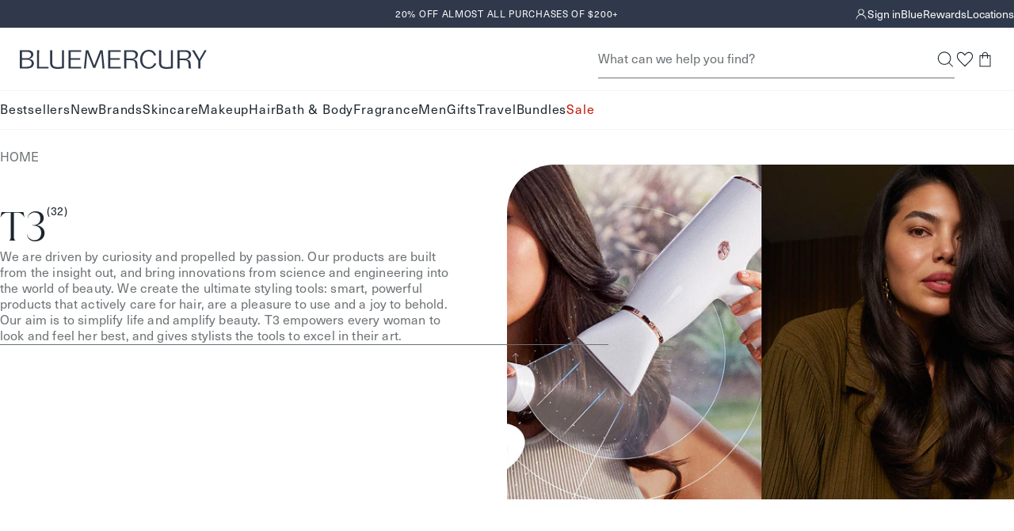

--- FILE ---
content_type: text/html; charset=utf-8
request_url: https://bluemercury.com/collections/t3
body_size: 56166
content:
<!doctype html>
<html lang="en">
  <head><meta charset="utf-8">
    <meta http-equiv="X-UA-Compatible" content="IE=edge,chrome=1">
    <meta name="viewport" content="width=device-width, initial-scale=1.0, height=device-height, minimum-scale=1.0"><title>
      T3 | bluemercury

       &ndash; bluemercury
    </title><link rel="preconnect" href="https://assets.adobedtm.com" crossorigin>
      <link rel="preconnect" href="https://bluemercury.tt.omtrdc.net" crossorigin>
<script>window.performance && window.performance.mark && window.performance.mark('shopify.content_for_header.start');</script><meta name="google-site-verification" content="PoMdtYINbm2JLgojdNU679lxd78N7GOxWBTrg9eosEg">
<meta id="shopify-digital-wallet" name="shopify-digital-wallet" content="/28301852747/digital_wallets/dialog">
<meta name="shopify-checkout-api-token" content="3da055ac884e33da4ef8146a661b1142">
<meta id="in-context-paypal-metadata" data-shop-id="28301852747" data-venmo-supported="true" data-environment="production" data-locale="en_US" data-paypal-v4="true" data-currency="USD">
<link rel="alternate" type="application/atom+xml" title="Feed" href="/collections/t3.atom" />
<link rel="alternate" type="application/json+oembed" href="https://bluemercury.com/collections/t3.oembed">
<script async="async" src="/checkouts/internal/preloads.js?locale=en-US"></script>
<script id="shopify-features" type="application/json">{"accessToken":"3da055ac884e33da4ef8146a661b1142","betas":["rich-media-storefront-analytics"],"domain":"bluemercury.com","predictiveSearch":true,"shopId":28301852747,"locale":"en"}</script>
<script>var Shopify = Shopify || {};
Shopify.shop = "bluemercury-inc.myshopify.com";
Shopify.locale = "en";
Shopify.currency = {"active":"USD","rate":"1.0"};
Shopify.country = "US";
Shopify.theme = {"name":"Theme 1\/15","id":137332949067,"schema_name":null,"schema_version":null,"theme_store_id":null,"role":"main"};
Shopify.theme.handle = "null";
Shopify.theme.style = {"id":null,"handle":null};
Shopify.cdnHost = "bluemercury.com/cdn";
Shopify.routes = Shopify.routes || {};
Shopify.routes.root = "/";</script>
<script type="module">!function(o){(o.Shopify=o.Shopify||{}).modules=!0}(window);</script>
<script>!function(o){function n(){var o=[];function n(){o.push(Array.prototype.slice.apply(arguments))}return n.q=o,n}var t=o.Shopify=o.Shopify||{};t.loadFeatures=n(),t.autoloadFeatures=n()}(window);</script>
<script id="shop-js-analytics" type="application/json">{"pageType":"collection"}</script>
<script defer="defer" async type="module" src="//bluemercury.com/cdn/shopifycloud/shop-js/modules/v2/client.init-shop-cart-sync_C5BV16lS.en.esm.js"></script>
<script defer="defer" async type="module" src="//bluemercury.com/cdn/shopifycloud/shop-js/modules/v2/chunk.common_CygWptCX.esm.js"></script>
<script type="module">
  await import("//bluemercury.com/cdn/shopifycloud/shop-js/modules/v2/client.init-shop-cart-sync_C5BV16lS.en.esm.js");
await import("//bluemercury.com/cdn/shopifycloud/shop-js/modules/v2/chunk.common_CygWptCX.esm.js");

  window.Shopify.SignInWithShop?.initShopCartSync?.({"fedCMEnabled":true,"windoidEnabled":true});

</script>
<script>(function() {
  var isLoaded = false;
  function asyncLoad() {
    if (isLoaded) return;
    isLoaded = true;
    var urls = ["https:\/\/beacon.riskified.com\/?shop=bluemercury-inc.myshopify.com","https:\/\/apps.bazaarvoice.com\/deployments\/bluemercury\/main_site\/production\/en_US\/bv.js?shop=bluemercury-inc.myshopify.com","https:\/\/config.gorgias.chat\/bundle-loader\/01GYCCY2Z7FNMZPW8X8G5VYQ86?source=shopify1click\u0026shop=bluemercury-inc.myshopify.com","https:\/\/itlrj.bluemercury.com\/providers\/atLabel\/load?shop=bluemercury-inc.myshopify.com","https:\/\/cdn.9gtb.com\/loader.js?g_cvt_id=91984b37-be61-4a60-921d-3f7a01085c56\u0026shop=bluemercury-inc.myshopify.com"];
    for (var i = 0; i < urls.length; i++) {
      var s = document.createElement('script');
      s.type = 'text/javascript';
      s.async = true;
      s.src = urls[i];
      var x = document.getElementsByTagName('script')[0];
      x.parentNode.insertBefore(s, x);
    }
  };
  if(window.attachEvent) {
    window.attachEvent('onload', asyncLoad);
  } else {
    window.addEventListener('load', asyncLoad, false);
  }
})();</script>
<script id="__st">var __st={"a":28301852747,"offset":-18000,"reqid":"4a7dc0a7-bc7e-4e00-bcd6-011607bb2c16-1768624164","pageurl":"bluemercury.com\/collections\/t3?pg=1","u":"932442ab0a02","p":"collection","rtyp":"collection","rid":164417962059};</script>
<script>window.ShopifyPaypalV4VisibilityTracking = true;</script>
<script id="captcha-bootstrap">!function(){'use strict';const t='contact',e='account',n='new_comment',o=[[t,t],['blogs',n],['comments',n],[t,'customer']],c=[[e,'customer_login'],[e,'guest_login'],[e,'recover_customer_password'],[e,'create_customer']],r=t=>t.map((([t,e])=>`form[action*='/${t}']:not([data-nocaptcha='true']) input[name='form_type'][value='${e}']`)).join(','),a=t=>()=>t?[...document.querySelectorAll(t)].map((t=>t.form)):[];function s(){const t=[...o],e=r(t);return a(e)}const i='password',u='form_key',d=['recaptcha-v3-token','g-recaptcha-response','h-captcha-response',i],f=()=>{try{return window.sessionStorage}catch{return}},m='__shopify_v',_=t=>t.elements[u];function p(t,e,n=!1){try{const o=window.sessionStorage,c=JSON.parse(o.getItem(e)),{data:r}=function(t){const{data:e,action:n}=t;return t[m]||n?{data:e,action:n}:{data:t,action:n}}(c);for(const[e,n]of Object.entries(r))t.elements[e]&&(t.elements[e].value=n);n&&o.removeItem(e)}catch(o){console.error('form repopulation failed',{error:o})}}const l='form_type',E='cptcha';function T(t){t.dataset[E]=!0}const w=window,h=w.document,L='Shopify',v='ce_forms',y='captcha';let A=!1;((t,e)=>{const n=(g='f06e6c50-85a8-45c8-87d0-21a2b65856fe',I='https://cdn.shopify.com/shopifycloud/storefront-forms-hcaptcha/ce_storefront_forms_captcha_hcaptcha.v1.5.2.iife.js',D={infoText:'Protected by hCaptcha',privacyText:'Privacy',termsText:'Terms'},(t,e,n)=>{const o=w[L][v],c=o.bindForm;if(c)return c(t,g,e,D).then(n);var r;o.q.push([[t,g,e,D],n]),r=I,A||(h.body.append(Object.assign(h.createElement('script'),{id:'captcha-provider',async:!0,src:r})),A=!0)});var g,I,D;w[L]=w[L]||{},w[L][v]=w[L][v]||{},w[L][v].q=[],w[L][y]=w[L][y]||{},w[L][y].protect=function(t,e){n(t,void 0,e),T(t)},Object.freeze(w[L][y]),function(t,e,n,w,h,L){const[v,y,A,g]=function(t,e,n){const i=e?o:[],u=t?c:[],d=[...i,...u],f=r(d),m=r(i),_=r(d.filter((([t,e])=>n.includes(e))));return[a(f),a(m),a(_),s()]}(w,h,L),I=t=>{const e=t.target;return e instanceof HTMLFormElement?e:e&&e.form},D=t=>v().includes(t);t.addEventListener('submit',(t=>{const e=I(t);if(!e)return;const n=D(e)&&!e.dataset.hcaptchaBound&&!e.dataset.recaptchaBound,o=_(e),c=g().includes(e)&&(!o||!o.value);(n||c)&&t.preventDefault(),c&&!n&&(function(t){try{if(!f())return;!function(t){const e=f();if(!e)return;const n=_(t);if(!n)return;const o=n.value;o&&e.removeItem(o)}(t);const e=Array.from(Array(32),(()=>Math.random().toString(36)[2])).join('');!function(t,e){_(t)||t.append(Object.assign(document.createElement('input'),{type:'hidden',name:u})),t.elements[u].value=e}(t,e),function(t,e){const n=f();if(!n)return;const o=[...t.querySelectorAll(`input[type='${i}']`)].map((({name:t})=>t)),c=[...d,...o],r={};for(const[a,s]of new FormData(t).entries())c.includes(a)||(r[a]=s);n.setItem(e,JSON.stringify({[m]:1,action:t.action,data:r}))}(t,e)}catch(e){console.error('failed to persist form',e)}}(e),e.submit())}));const S=(t,e)=>{t&&!t.dataset[E]&&(n(t,e.some((e=>e===t))),T(t))};for(const o of['focusin','change'])t.addEventListener(o,(t=>{const e=I(t);D(e)&&S(e,y())}));const B=e.get('form_key'),M=e.get(l),P=B&&M;t.addEventListener('DOMContentLoaded',(()=>{const t=y();if(P)for(const e of t)e.elements[l].value===M&&p(e,B);[...new Set([...A(),...v().filter((t=>'true'===t.dataset.shopifyCaptcha))])].forEach((e=>S(e,t)))}))}(h,new URLSearchParams(w.location.search),n,t,e,['guest_login'])})(!1,!0)}();</script>
<script integrity="sha256-4kQ18oKyAcykRKYeNunJcIwy7WH5gtpwJnB7kiuLZ1E=" data-source-attribution="shopify.loadfeatures" defer="defer" src="//bluemercury.com/cdn/shopifycloud/storefront/assets/storefront/load_feature-a0a9edcb.js" crossorigin="anonymous"></script>
<script data-source-attribution="shopify.dynamic_checkout.dynamic.init">var Shopify=Shopify||{};Shopify.PaymentButton=Shopify.PaymentButton||{isStorefrontPortableWallets:!0,init:function(){window.Shopify.PaymentButton.init=function(){};var t=document.createElement("script");t.src="https://bluemercury.com/cdn/shopifycloud/portable-wallets/latest/portable-wallets.en.js",t.type="module",document.head.appendChild(t)}};
</script>
<script data-source-attribution="shopify.dynamic_checkout.buyer_consent">
  function portableWalletsHideBuyerConsent(e){var t=document.getElementById("shopify-buyer-consent"),n=document.getElementById("shopify-subscription-policy-button");t&&n&&(t.classList.add("hidden"),t.setAttribute("aria-hidden","true"),n.removeEventListener("click",e))}function portableWalletsShowBuyerConsent(e){var t=document.getElementById("shopify-buyer-consent"),n=document.getElementById("shopify-subscription-policy-button");t&&n&&(t.classList.remove("hidden"),t.removeAttribute("aria-hidden"),n.addEventListener("click",e))}window.Shopify?.PaymentButton&&(window.Shopify.PaymentButton.hideBuyerConsent=portableWalletsHideBuyerConsent,window.Shopify.PaymentButton.showBuyerConsent=portableWalletsShowBuyerConsent);
</script>
<script data-source-attribution="shopify.dynamic_checkout.cart.bootstrap">document.addEventListener("DOMContentLoaded",(function(){function t(){return document.querySelector("shopify-accelerated-checkout-cart, shopify-accelerated-checkout")}if(t())Shopify.PaymentButton.init();else{new MutationObserver((function(e,n){t()&&(Shopify.PaymentButton.init(),n.disconnect())})).observe(document.body,{childList:!0,subtree:!0})}}));
</script>
<link id="shopify-accelerated-checkout-styles" rel="stylesheet" media="screen" href="https://bluemercury.com/cdn/shopifycloud/portable-wallets/latest/accelerated-checkout-backwards-compat.css" crossorigin="anonymous">
<style id="shopify-accelerated-checkout-cart">
        #shopify-buyer-consent {
  margin-top: 1em;
  display: inline-block;
  width: 100%;
}

#shopify-buyer-consent.hidden {
  display: none;
}

#shopify-subscription-policy-button {
  background: none;
  border: none;
  padding: 0;
  text-decoration: underline;
  font-size: inherit;
  cursor: pointer;
}

#shopify-subscription-policy-button::before {
  box-shadow: none;
}

      </style>

<script>window.performance && window.performance.mark && window.performance.mark('shopify.content_for_header.end');</script>
<script src="//bluemercury.com/cdn/shop/t/1512/assets/runtime.output.js?v=118004812356852115511768401168" defer='defer'></script>
<script src="//bluemercury.com/cdn/shop/t/1512/assets/global.output.js?v=81418009532443080911768401168" defer='defer'></script><script src="//bluemercury.com/cdn/shop/t/1512/assets/chunk-collection--search.output.js?v=159625320654713137551768401168" defer='defer'></script><script src="//bluemercury.com/cdn/shop/t/1512/assets/collection.output.js?v=183714167560904666951768401168" defer='defer'></script><script>
      // This allows to expose several variables to the global scope, to be used in scripts
      window.theme = {
        template: "collection",
        localeRootUrl: '',
        shopCurrency: "USD",
        shopUrl: "https:\/\/bluemercury.com",
        moneyFormat: "${{amount}}",
        moneyWithCurrencyFormat: "${{amount}} USD",
        useAdobeAnalytics: true,
        customerEmail: '',
        customerPhone: '',
        customerId: '',
        breakpoints: {
          small: 768,
          medium: 1024,
          large: 1440,
          xlarge: 1500
        },
        quickview: false,
        appProxySignature: '?lt=1768624164&ls=64ac47ca7341e160159b5c91c1fea46a8c4be36b3c2dc9ba90395638cd441363',
        merchTagConfig: {"tags":{"filter::shop by_Exclusive":"Exclusive","filter::more ways to shop_limited edition":"Limited Edition","filter::shop by_New":"New","filter::shop by_Best Seller_v2":"Bestseller"},"priority":["filter::shop by_Best Seller_v2","filter::shop by_New","filter::shop by_Exclusive","filter::more ways to shop_limited edition"],"tagMaxPLP":2,"tagMaxPDP":3},
        collectionHandle:'',
        ccpaNotice:"\u003cp\u003eBy continuing, you agree to Bluemercury's \u003ca href=\"\/pages\/privacy-policy#privacyHowCollect\"\u003ePrivacy Practices.\u003c\/a\u003e\u003c\/p\u003e",assetPath: "//bluemercury.com/cdn/shop/t/1512/assets/"
      };
      window.loyalty = {
        customer: null,
        shopify_user_id: null,
        balance: null,
        point_threshold: 2500,
        points_per_dollar: 250,
        earn_points_per_dollar: 10,
        max_beauty_card: 150,
        cart_total_threshold: 25,
        cart_threshold_message: "Spend ${THRESHOLD} to add this gift to your bag.",
        shopify_user_email:null,
        isLoyalty:false};
    </script><script>
      (function() {
        'use strict';
        
        // Check URL parameter immediately
        const urlParams = new URLSearchParams(window.location.search);
        const registered = urlParams.get('registered');
        
        if (registered === '1') {
          console.log('[ReferralRefresh] Detected registered=1 parameter, refreshing after 500ms');
          
          // Remove parameter from URL immediately
          const newUrl = new URL(window.location);
          newUrl.searchParams.delete('registered');
          window.history.replaceState({}, '', newUrl.toString());
          
          // Wait 500ms then refresh (before anything renders)
          setTimeout(() => {
            window.location.reload();
          }, 500);
        }
      })();
    </script><script>
    window.rakutenData = {productIds: ["883349006779","883349001927","883349000357"],
        name: "T3"
};
  </script><style>
  :root {
    --icon-chevron-down: url('data:image/svg+xml, <svg class="icon" xmlns="http://www.w3.org/2000/svg" width="9" height="9" fill="none" viewBox="0 0 9 9"><g id="Style=Down"><mask id="mask0_385_20331" width="9" height="9" x="0" y="0" maskUnits="userSpaceOnUse" style="mask-type:alpha"><path id="Bounding box" fill="%23D9D9D9" d="M0 0h9v9H0z"/></mask><g mask="url(%23mask0_385_20331)"><path id="arrow_forward_ios" fill="%231C262E" d="m1.058 2.954.398-.398 3.092 3.091L7.64 2.556l.398.398-3.49 3.49z"/></g></g></svg>');
    --icon-info-deep-sea: url('data:image/svg+xml, <svg class="icon" xmlns="http://www.w3.org/2000/svg" width="16" height="17" fill="none" viewBox="0 0 16 17"><g id="icon/info"><mask id="mask0_1887_42959" width="16" height="17" x="0" y="0" maskUnits="userSpaceOnUse" style="mask-type:alpha"><path id="Bounding box" fill="%23D9D9D9" d="M0 .5h16v16H0z"/></mask><g mask="url(%23mask0_1887_42959)"><path id="info" fill="%231C262E" d="M7.334 11.834h1.333v-4H7.334zM8.001 6.5a.65.65 0 0 0 .475-.191.65.65 0 0 0 .191-.476.65.65 0 0 0-.191-.474A.65.65 0 0 0 8 5.167a.65.65 0 0 0-.475.192.65.65 0 0 0-.192.474q0 .285.192.476A.65.65 0 0 0 8 6.5m0 8.667a6.5 6.5 0 0 1-2.6-.525 6.7 6.7 0 0 1-2.117-1.425A6.7 6.7 0 0 1 1.859 11.1a6.5 6.5 0 0 1-.525-2.6q0-1.383.525-2.6a6.7 6.7 0 0 1 1.425-2.117q.9-.9 2.117-1.424A6.5 6.5 0 0 1 8 1.832q1.383 0 2.6.525 1.216.525 2.116 1.426T14.142 5.9t.525 2.6-.525 2.6a6.7 6.7 0 0 1-1.425 2.117q-.9.9-2.116 1.425a6.5 6.5 0 0 1-2.6.525"/></g></g></svg>');
    --icon-info-warning: url('data:image/svg+xml, <svg class="icon" xmlns="http://www.w3.org/2000/svg" width="16" height="17" fill="none" viewBox="0 0 16 17"><g id="icon/info"><mask id="mask0_1887_42972" width="16" height="17" x="0" y="0" maskUnits="userSpaceOnUse" style="mask-type:alpha"><path id="Bounding box" fill="%23D9D9D9" d="M0 .5h16v16H0z"/></mask><g mask="url(%23mask0_1887_42972)"><path id="info" fill="%23E6C15D" d="M7.334 11.834h1.333v-4H7.334zm.667-5.333a.65.65 0 0 0 .475-.192.65.65 0 0 0 .191-.475.65.65 0 0 0-.191-.475A.65.65 0 0 0 8 5.167a.65.65 0 0 0-.475.192.65.65 0 0 0-.192.475q0 .283.192.475A.65.65 0 0 0 8 6.501m0 8.666a6.5 6.5 0 0 1-2.6-.525 6.7 6.7 0 0 1-2.117-1.425 6.7 6.7 0 0 1-1.425-2.116 6.5 6.5 0 0 1-.525-2.6q0-1.385.525-2.6a6.7 6.7 0 0 1 1.425-2.117q.9-.9 2.117-1.425A6.5 6.5 0 0 1 8 1.834q1.383 0 2.6.525 1.216.525 2.116 1.425t1.425 2.117q.525 1.215.525 2.6 0 1.383-.525 2.6a6.7 6.7 0 0 1-1.425 2.116q-.9.9-2.116 1.425a6.5 6.5 0 0 1-2.6.525"/></g></g></svg>');
    --icon-info-critical: url('data:image/svg+xml, <svg class="icon" xmlns="http://www.w3.org/2000/svg" width="16" height="17" fill="none" viewBox="0 0 16 17"><g id="icon/info"><mask id="mask0_1887_42967" width="16" height="17" x="0" y="0" maskUnits="userSpaceOnUse" style="mask-type:alpha"><path id="Bounding box" fill="%23D9D9D9" d="M0 .5h16v16H0z"/></mask><g mask="url(%23mask0_1887_42967)"><path id="info" fill="%23C64A4F" d="M7.334 11.834h1.333v-4H7.334zm.667-5.333a.65.65 0 0 0 .475-.192.65.65 0 0 0 .191-.475.65.65 0 0 0-.191-.475A.65.65 0 0 0 8 5.167a.65.65 0 0 0-.475.192.65.65 0 0 0-.192.475q0 .283.192.475A.65.65 0 0 0 8 6.501m0 8.666a6.5 6.5 0 0 1-2.6-.525 6.7 6.7 0 0 1-2.117-1.425 6.7 6.7 0 0 1-1.425-2.116 6.5 6.5 0 0 1-.525-2.6q0-1.385.525-2.6a6.7 6.7 0 0 1 1.425-2.117q.9-.9 2.117-1.425A6.5 6.5 0 0 1 8 1.834q1.383 0 2.6.525 1.216.525 2.116 1.425t1.425 2.117q.525 1.215.525 2.6 0 1.383-.525 2.6a6.7 6.7 0 0 1-1.425 2.116q-.9.9-2.116 1.425a6.5 6.5 0 0 1-2.6.525"/></g></g></svg>');
    --icon-info-message: url('data:image/svg+xml, <svg class="icon" xmlns="http://www.w3.org/2000/svg" width="16" height="17" fill="none" viewBox="0 0 16 17"><g id="icon/info"><mask id="mask0_1887_42977" width="16" height="17" x="0" y="0" maskUnits="userSpaceOnUse" style="mask-type:alpha"><path id="Bounding box" fill="%23D9D9D9" d="M0 .5h16v16H0z"/></mask><g mask="url(%23mask0_1887_42977)"><path id="info" fill="%234285F4" d="M7.334 11.834h1.333v-4H7.334zm.667-5.333a.65.65 0 0 0 .475-.192.65.65 0 0 0 .191-.475.65.65 0 0 0-.191-.475A.65.65 0 0 0 8 5.167a.65.65 0 0 0-.475.192.65.65 0 0 0-.192.475q0 .283.192.475A.65.65 0 0 0 8 6.501m0 8.666a6.5 6.5 0 0 1-2.6-.525 6.7 6.7 0 0 1-2.117-1.425 6.7 6.7 0 0 1-1.425-2.116 6.5 6.5 0 0 1-.525-2.6q0-1.385.525-2.6a6.7 6.7 0 0 1 1.425-2.117q.9-.9 2.117-1.425A6.5 6.5 0 0 1 8 1.834q1.383 0 2.6.525 1.216.525 2.116 1.425t1.425 2.117q.525 1.215.525 2.6 0 1.383-.525 2.6a6.7 6.7 0 0 1-1.425 2.116q-.9.9-2.116 1.425a6.5 6.5 0 0 1-2.6.525"/></g></g></svg>');
    --icon-info-message-white: url('data:image/svg+xml, <svg class="icon" xmlns="http://www.w3.org/2000/svg" width="16" height="17" fill="none" viewBox="0 0 16 17"><g id="icon/info"><mask id="mask0_1887_42977" width="16" height="17" x="0" y="0" maskUnits="userSpaceOnUse" style="mask-type:alpha"><path id="Bounding box" fill="%23D9D9D9" d="M0 .5h16v16H0z"/></mask><g mask="url(%23mask0_1887_42977)"><path id="info" fill="%23fff" d="M7.334 11.834h1.333v-4H7.334zm.667-5.333a.65.65 0 0 0 .475-.192.65.65 0 0 0 .191-.475.65.65 0 0 0-.191-.475A.65.65 0 0 0 8 5.167a.65.65 0 0 0-.475.192.65.65 0 0 0-.192.475q0 .283.192.475A.65.65 0 0 0 8 6.501m0 8.666a6.5 6.5 0 0 1-2.6-.525 6.7 6.7 0 0 1-2.117-1.425 6.7 6.7 0 0 1-1.425-2.116 6.5 6.5 0 0 1-.525-2.6q0-1.385.525-2.6a6.7 6.7 0 0 1 1.425-2.117q.9-.9 2.117-1.425A6.5 6.5 0 0 1 8 1.834q1.383 0 2.6.525 1.216.525 2.116 1.425t1.425 2.117q.525 1.215.525 2.6 0 1.383-.525 2.6a6.7 6.7 0 0 1-1.425 2.116q-.9.9-2.116 1.425a6.5 6.5 0 0 1-2.6.525"/></g></g></svg>');

  }
</style><link type="text/css" href="//bluemercury.com/cdn/shop/t/1512/assets/global.output.css?v=144327779170022634311768401168" rel="stylesheet"><link type="text/css" href="//bluemercury.com/cdn/shop/t/1512/assets/collection.output.css?v=131702740877057175821768401168" rel="stylesheet"><link href="//bluemercury.com/cdn/shop/t/1512/assets/juanaforbluemercury-lt.woff2?v=78372994917038182471768401168" as="font" crossorigin="anonymous" rel="preload">
<link href="//bluemercury.com/cdn/shop/t/1512/assets/neuehaasunicaforblue.woff2?v=111780410613208419811768401168" as="font" crossorigin="anonymous" rel="preload">

<style>
  @font-face {
    font-family: 'juana';
    src: url('//bluemercury.com/cdn/shop/t/1512/assets/juanaforbluemercury-lt.woff2?v=78372994917038182471768401168') format('woff2');
    font-weight: 100 900;
    font-style: normal;
    font-display: swap;
  }

  @font-face {
    font-family: 'juana';
    src: url('//bluemercury.com/cdn/shop/t/1512/assets/juanaforbluemercury-ltIt.woff2?v=88344427669045242251768401168') format('woff2');
    font-weight: 100 900;
    font-style: italic;
    font-display: swap;
  }

  @font-face {
    font-family: 'neuehaas';
    src: url('//bluemercury.com/cdn/shop/t/1512/assets/neuehaasunicaforblue.woff2?v=111780410613208419811768401168') format('woff2');
    font-weight: 100 600;
    font-style: normal;
    font-display: swap;
  }

  @font-face {
    font-family: 'neuehaas';
    src: url('//bluemercury.com/cdn/shop/t/1512/assets/neuehaasunicaforblue-bold.woff2?v=65222140812922895541768401168') format('woff2');
    font-weight: 700 900;
    font-style: normal;
    font-display: swap;
  }

  @font-face {
    font-family: 'neuehaas';
    src: url('//bluemercury.com/cdn/shop/t/1512/assets/neuehaasunicaforblue-it.woff2?v=152641275691509470231768401168') format('woff2');
    font-weight: 100 900;
    font-style: italic;
    font-display: swap;
  }
</style><style>
  @font-face {
    font-family: 'Montserrat Extra Light';
    src: url("//bluemercury.com/cdn/fonts/montserrat/montserrat_n2.6158a4b6474a580592572fe30f04d0efe5adcbe8.woff2");
    font-weight: normal;
    font-style: normal;
    font-display: swap;
  }

  @font-face {
    font-family: 'Montserrat Light';
    src: url("//bluemercury.com/cdn/fonts/montserrat/montserrat_n3.29e699231893fd243e1620595067294bb067ba2a.woff2") format('woff2');
    font-weight: normal;
    font-style: normal;
    font-display: swap;
  }

  @font-face {
    font-family: 'Montserrat Italic';
    src: url("//bluemercury.com/cdn/fonts/montserrat/montserrat_i4.5a4ea298b4789e064f62a29aafc18d41f09ae59b.woff2") format('woff2');
    font-weight: normal;
    font-style: normal;
    font-display: swap;
  }

  @font-face {
    font-family: 'Montserrat Medium';
    src: url("//bluemercury.com/cdn/fonts/montserrat/montserrat_n5.07ef3781d9c78c8b93c98419da7ad4fbeebb6635.woff2") format('woff2');
    font-weight: normal;
    font-style: normal;
    font-display: swap;
  }

  @font-face {
    font-family: 'Montserrat Regular';
    src: url("//bluemercury.com/cdn/fonts/montserrat/montserrat_n4.81949fa0ac9fd2021e16436151e8eaa539321637.woff2") format('woff2');
    font-weight: normal;
    font-style: normal;
    font-display: swap;
  }

  @font-face {
    font-family: 'Montserrat Semi Bold';
    src: url("//bluemercury.com/cdn/fonts/montserrat/montserrat_n6.1326b3e84230700ef15b3a29fb520639977513e0.woff2") format('woff2');
    font-weight: normal;
    font-style: normal;
    font-display: swap;
  }

  @font-face {
    font-family: 'Open Sans Light Italic';
    src: url("//bluemercury.com/cdn/fonts/open_sans/opensans_i3.853ebda1c5f31329bb2a566ea7797548807a48bf.woff2") format('woff2');
    font-weight: normal;
    font-style: normal;
    font-display: swap;
  }

  @font-face {
    font-family: 'Playfair Display Regular';
    src: url("//bluemercury.com/cdn/fonts/playfair_display/playfairdisplay_n4.9980f3e16959dc89137cc1369bfc3ae98af1deb9.woff2") format('woff2');
    font-weight: normal;
    font-style: normal;
    font-display: swap;
  }

  @font-face {
    font-family: 'QuickBrush';
    src: url('//bluemercury.com/cdn/shop/t/1512/assets/Quickbrush.woff2?v=173540097176871837051768401168') format('woff2');
    font-weight: normal;
    font-style: normal;
  }
</style>


<style id="at-body-style">#foobar {opacity: 0 !important;}</style><script data-role="main" src="https://assets.adobedtm.com/67bac7ff3a9c/d1138af5c6b5/launch-22114bbf8a10.min.js" async></script><meta name="theme-color" content="">
    <meta name="google" content="nositelinkssearchbox"><meta name="description" content="Shop T3 at Bluemercury. Explore professional curling irons, hair dryers, flat irons, brushes, and more. Enjoy free samples with every purchase."><link rel="canonical" href="https://bluemercury.com/collections/t3">






<link rel="shortcut icon" href="//bluemercury.com/cdn/shop/files/BLU_LogoMark_MercurialBlue_48x48.png?v=1724332966" type="image/png"><meta property="og:type" content="website">
  <meta property="og:title" content="T3">
  <meta property="og:image" content="http://bluemercury.com/cdn/shop/files/variant_images-size-DefaultTitle-883349006779-1_grande.jpg?v=1767134104">
  <meta property="og:image:secure_url" content="https://bluemercury.com/cdn/shop/files/variant_images-size-DefaultTitle-883349006779-1_grande.jpg?v=1767134104"><meta property="og:description" content="Shop T3 at Bluemercury. Explore professional curling irons, hair dryers, flat irons, brushes, and more. Enjoy free samples with every purchase."><meta property="og:url" content="https://bluemercury.com/collections/t3">
<meta property="og:site_name" content="bluemercury"><meta name="twitter:card" content="summary"><meta name="twitter:title" content="T3">
  <meta name="twitter:description" content="We are driven by curiosity and propelled by passion. Our products are built from the insight out, and bring innovations from science and engineering into the world of beauty. We create the ultimate styling tools: smart, powerful products that actively care for hair, are a pleasure to use and a joy to behold. Our aim is to simplify life and amplify beauty. T3 empowers every woman to look and feel her best, and gives stylists the tools to excel in their art.">
  <meta name="twitter:image" content="https://bluemercury.com/cdn/shop/files/variant_images-size-DefaultTitle-883349006779-1_600x600_crop_center.jpg?v=1767134104"><script type="application/ld+json">
  {
    "@context": "http://schema.org",
    "@type": "BreadcrumbList",
  "itemListElement": [{
      "@type": "ListItem",
      "position": 1,
      "name": "Translation missing: en.general.breadcrumb.home",
      "item": "https://bluemercury.com"
    },{
          "@type": "ListItem",
          "position": 2,
          "name": "T3",
          "item": "https://bluemercury.com/collections/t3"
        }]
  }
  </script><script type="application/ld+json">
  {
    "@context": "https://schema.org",
    "@type": "WebSite",
    "url": "https://bluemercury.com",
    "potentialAction": {
      "@type": "SearchAction",
      "target": {
        "@type": "EntryPoint",
        "urlTemplate": "https://bluemercury.com/search?q={search_term_string}&type=product"
      },
      "query-input": "required name=search_term_string"
    }
  }
</script><script type="application/ld+json">
    {
      "@context" : "http://schema.org",
      "@type": "CollectionPage",
      "url": "https://bluemercury.com/collections/t3",
      "name": "T3",
      "description": "We are driven by curiosity and propelled by passion. Our products are built from the insight out, and bring innovations from science and engineering into the world of beauty. We create the ultimate styling tools: smart, powerful products that actively care for hair, are a pleasure to use and a joy to behold. Our aim is to simplify life and amplify beauty. T3 empowers every woman to look and feel her best, and gives stylists the tools to excel in their art.",
      "image": "//bluemercury.com/cdn/shop/files/variant_images-size-DefaultTitle-883349006779-1.jpg?v=1767134104",
      "mainEntity" : {
        "@type":"ItemList",
        "itemListElement":[{
            "@type":"ListItem",
            "position":1,
            "url":"https://bluemercury.com/products/t3-aire-360-ceramic-air-styler-blowout-kit"
          },{
            "@type":"ListItem",
            "position":2,
            "url":"https://bluemercury.com/products/t3-detangle-duo"
          },{
            "@type":"ListItem",
            "position":3,
            "url":"https://bluemercury.com/products/t3-smooth-paddle-professional-styling-brush"
          },{
            "@type":"ListItem",
            "position":4,
            "url":"https://bluemercury.com/products/t3-volume-25-round-professional-ceramic-coated-brush"
          },{
            "@type":"ListItem",
            "position":5,
            "url":"https://bluemercury.com/products/t3-volumizing-hot-rollers-luxe"
          },{
            "@type":"ListItem",
            "position":6,
            "url":"https://bluemercury.com/products/t3-volumizing-hot-rollers-luxe-2-pack"
          },{
            "@type":"ListItem",
            "position":7,
            "url":"https://bluemercury.com/products/t3-featherweight-stylemax-professional-hair-dryer-with-custom-heat-and-speed-automation-spring-2023"
          },{
            "@type":"ListItem",
            "position":8,
            "url":"https://bluemercury.com/products/t3-curl-id-1-25-smart-curling-iron-with-interactive-touch-interface"
          }]
      }
    }
  </script><!--START Digioh Fast Activation Javascript-->
    <script async type='text/javascript' src='https://www.lightboxcdn.com/vendor/9e08e90c-d4f8-4d3b-846a-adbe964c8c6e/lightbox_inline.js'></script>
    <!--END Digioh Fast Activation Javascript-->
  <link href="https://monorail-edge.shopifysvc.com" rel="dns-prefetch">
<script>(function(){if ("sendBeacon" in navigator && "performance" in window) {try {var session_token_from_headers = performance.getEntriesByType('navigation')[0].serverTiming.find(x => x.name == '_s').description;} catch {var session_token_from_headers = undefined;}var session_cookie_matches = document.cookie.match(/_shopify_s=([^;]*)/);var session_token_from_cookie = session_cookie_matches && session_cookie_matches.length === 2 ? session_cookie_matches[1] : "";var session_token = session_token_from_headers || session_token_from_cookie || "";function handle_abandonment_event(e) {var entries = performance.getEntries().filter(function(entry) {return /monorail-edge.shopifysvc.com/.test(entry.name);});if (!window.abandonment_tracked && entries.length === 0) {window.abandonment_tracked = true;var currentMs = Date.now();var navigation_start = performance.timing.navigationStart;var payload = {shop_id: 28301852747,url: window.location.href,navigation_start,duration: currentMs - navigation_start,session_token,page_type: "collection"};window.navigator.sendBeacon("https://monorail-edge.shopifysvc.com/v1/produce", JSON.stringify({schema_id: "online_store_buyer_site_abandonment/1.1",payload: payload,metadata: {event_created_at_ms: currentMs,event_sent_at_ms: currentMs}}));}}window.addEventListener('pagehide', handle_abandonment_event);}}());</script>
<script id="web-pixels-manager-setup">(function e(e,d,r,n,o){if(void 0===o&&(o={}),!Boolean(null===(a=null===(i=window.Shopify)||void 0===i?void 0:i.analytics)||void 0===a?void 0:a.replayQueue)){var i,a;window.Shopify=window.Shopify||{};var t=window.Shopify;t.analytics=t.analytics||{};var s=t.analytics;s.replayQueue=[],s.publish=function(e,d,r){return s.replayQueue.push([e,d,r]),!0};try{self.performance.mark("wpm:start")}catch(e){}var l=function(){var e={modern:/Edge?\/(1{2}[4-9]|1[2-9]\d|[2-9]\d{2}|\d{4,})\.\d+(\.\d+|)|Firefox\/(1{2}[4-9]|1[2-9]\d|[2-9]\d{2}|\d{4,})\.\d+(\.\d+|)|Chrom(ium|e)\/(9{2}|\d{3,})\.\d+(\.\d+|)|(Maci|X1{2}).+ Version\/(15\.\d+|(1[6-9]|[2-9]\d|\d{3,})\.\d+)([,.]\d+|)( \(\w+\)|)( Mobile\/\w+|) Safari\/|Chrome.+OPR\/(9{2}|\d{3,})\.\d+\.\d+|(CPU[ +]OS|iPhone[ +]OS|CPU[ +]iPhone|CPU IPhone OS|CPU iPad OS)[ +]+(15[._]\d+|(1[6-9]|[2-9]\d|\d{3,})[._]\d+)([._]\d+|)|Android:?[ /-](13[3-9]|1[4-9]\d|[2-9]\d{2}|\d{4,})(\.\d+|)(\.\d+|)|Android.+Firefox\/(13[5-9]|1[4-9]\d|[2-9]\d{2}|\d{4,})\.\d+(\.\d+|)|Android.+Chrom(ium|e)\/(13[3-9]|1[4-9]\d|[2-9]\d{2}|\d{4,})\.\d+(\.\d+|)|SamsungBrowser\/([2-9]\d|\d{3,})\.\d+/,legacy:/Edge?\/(1[6-9]|[2-9]\d|\d{3,})\.\d+(\.\d+|)|Firefox\/(5[4-9]|[6-9]\d|\d{3,})\.\d+(\.\d+|)|Chrom(ium|e)\/(5[1-9]|[6-9]\d|\d{3,})\.\d+(\.\d+|)([\d.]+$|.*Safari\/(?![\d.]+ Edge\/[\d.]+$))|(Maci|X1{2}).+ Version\/(10\.\d+|(1[1-9]|[2-9]\d|\d{3,})\.\d+)([,.]\d+|)( \(\w+\)|)( Mobile\/\w+|) Safari\/|Chrome.+OPR\/(3[89]|[4-9]\d|\d{3,})\.\d+\.\d+|(CPU[ +]OS|iPhone[ +]OS|CPU[ +]iPhone|CPU IPhone OS|CPU iPad OS)[ +]+(10[._]\d+|(1[1-9]|[2-9]\d|\d{3,})[._]\d+)([._]\d+|)|Android:?[ /-](13[3-9]|1[4-9]\d|[2-9]\d{2}|\d{4,})(\.\d+|)(\.\d+|)|Mobile Safari.+OPR\/([89]\d|\d{3,})\.\d+\.\d+|Android.+Firefox\/(13[5-9]|1[4-9]\d|[2-9]\d{2}|\d{4,})\.\d+(\.\d+|)|Android.+Chrom(ium|e)\/(13[3-9]|1[4-9]\d|[2-9]\d{2}|\d{4,})\.\d+(\.\d+|)|Android.+(UC? ?Browser|UCWEB|U3)[ /]?(15\.([5-9]|\d{2,})|(1[6-9]|[2-9]\d|\d{3,})\.\d+)\.\d+|SamsungBrowser\/(5\.\d+|([6-9]|\d{2,})\.\d+)|Android.+MQ{2}Browser\/(14(\.(9|\d{2,})|)|(1[5-9]|[2-9]\d|\d{3,})(\.\d+|))(\.\d+|)|K[Aa][Ii]OS\/(3\.\d+|([4-9]|\d{2,})\.\d+)(\.\d+|)/},d=e.modern,r=e.legacy,n=navigator.userAgent;return n.match(d)?"modern":n.match(r)?"legacy":"unknown"}(),u="modern"===l?"modern":"legacy",c=(null!=n?n:{modern:"",legacy:""})[u],f=function(e){return[e.baseUrl,"/wpm","/b",e.hashVersion,"modern"===e.buildTarget?"m":"l",".js"].join("")}({baseUrl:d,hashVersion:r,buildTarget:u}),m=function(e){var d=e.version,r=e.bundleTarget,n=e.surface,o=e.pageUrl,i=e.monorailEndpoint;return{emit:function(e){var a=e.status,t=e.errorMsg,s=(new Date).getTime(),l=JSON.stringify({metadata:{event_sent_at_ms:s},events:[{schema_id:"web_pixels_manager_load/3.1",payload:{version:d,bundle_target:r,page_url:o,status:a,surface:n,error_msg:t},metadata:{event_created_at_ms:s}}]});if(!i)return console&&console.warn&&console.warn("[Web Pixels Manager] No Monorail endpoint provided, skipping logging."),!1;try{return self.navigator.sendBeacon.bind(self.navigator)(i,l)}catch(e){}var u=new XMLHttpRequest;try{return u.open("POST",i,!0),u.setRequestHeader("Content-Type","text/plain"),u.send(l),!0}catch(e){return console&&console.warn&&console.warn("[Web Pixels Manager] Got an unhandled error while logging to Monorail."),!1}}}}({version:r,bundleTarget:l,surface:e.surface,pageUrl:self.location.href,monorailEndpoint:e.monorailEndpoint});try{o.browserTarget=l,function(e){var d=e.src,r=e.async,n=void 0===r||r,o=e.onload,i=e.onerror,a=e.sri,t=e.scriptDataAttributes,s=void 0===t?{}:t,l=document.createElement("script"),u=document.querySelector("head"),c=document.querySelector("body");if(l.async=n,l.src=d,a&&(l.integrity=a,l.crossOrigin="anonymous"),s)for(var f in s)if(Object.prototype.hasOwnProperty.call(s,f))try{l.dataset[f]=s[f]}catch(e){}if(o&&l.addEventListener("load",o),i&&l.addEventListener("error",i),u)u.appendChild(l);else{if(!c)throw new Error("Did not find a head or body element to append the script");c.appendChild(l)}}({src:f,async:!0,onload:function(){if(!function(){var e,d;return Boolean(null===(d=null===(e=window.Shopify)||void 0===e?void 0:e.analytics)||void 0===d?void 0:d.initialized)}()){var d=window.webPixelsManager.init(e)||void 0;if(d){var r=window.Shopify.analytics;r.replayQueue.forEach((function(e){var r=e[0],n=e[1],o=e[2];d.publishCustomEvent(r,n,o)})),r.replayQueue=[],r.publish=d.publishCustomEvent,r.visitor=d.visitor,r.initialized=!0}}},onerror:function(){return m.emit({status:"failed",errorMsg:"".concat(f," has failed to load")})},sri:function(e){var d=/^sha384-[A-Za-z0-9+/=]+$/;return"string"==typeof e&&d.test(e)}(c)?c:"",scriptDataAttributes:o}),m.emit({status:"loading"})}catch(e){m.emit({status:"failed",errorMsg:(null==e?void 0:e.message)||"Unknown error"})}}})({shopId: 28301852747,storefrontBaseUrl: "https://bluemercury.com",extensionsBaseUrl: "https://extensions.shopifycdn.com/cdn/shopifycloud/web-pixels-manager",monorailEndpoint: "https://monorail-edge.shopifysvc.com/unstable/produce_batch",surface: "storefront-renderer",enabledBetaFlags: ["2dca8a86"],webPixelsConfigList: [{"id":"425558091","configuration":"{\"trackingId\":\"ITPmVMzaL4E1\",\"organizationUid\":\"00000000-0000-0000-0000-000000000000\",\"storeDomain\":\"bluemercury-inc.myshopify.com\"}","eventPayloadVersion":"v1","runtimeContext":"STRICT","scriptVersion":"fec9cb143e0fde63737647a87238d29c","type":"APP","apiClientId":1366435,"privacyPurposes":["ANALYTICS","MARKETING"],"dataSharingAdjustments":{"protectedCustomerApprovalScopes":["read_customer_address","read_customer_email","read_customer_name","read_customer_personal_data","read_customer_phone"]}},{"id":"338853963","configuration":"{\"env\":\"prod\"}","eventPayloadVersion":"v1","runtimeContext":"LAX","scriptVersion":"3dbd78f0aeeb2c473821a9db9e2dd54a","type":"APP","apiClientId":3977633,"privacyPurposes":["ANALYTICS","MARKETING"],"dataSharingAdjustments":{"protectedCustomerApprovalScopes":["read_customer_address","read_customer_email","read_customer_name","read_customer_personal_data","read_customer_phone"]}},{"id":"308084811","configuration":"{\"swymApiEndpoint\":\"https:\/\/swymstore-v3premium-01.swymrelay.com\",\"swymTier\":\"v3premium-01\"}","eventPayloadVersion":"v1","runtimeContext":"STRICT","scriptVersion":"5b6f6917e306bc7f24523662663331c0","type":"APP","apiClientId":1350849,"privacyPurposes":["ANALYTICS","MARKETING","PREFERENCES"],"dataSharingAdjustments":{"protectedCustomerApprovalScopes":["read_customer_email","read_customer_name","read_customer_personal_data","read_customer_phone"]}},{"id":"222462027","configuration":"{\"pixelCode\":\"CJP0JNJC77UEBV3SQURG\"}","eventPayloadVersion":"v1","runtimeContext":"STRICT","scriptVersion":"22e92c2ad45662f435e4801458fb78cc","type":"APP","apiClientId":4383523,"privacyPurposes":["ANALYTICS","MARKETING","SALE_OF_DATA"],"dataSharingAdjustments":{"protectedCustomerApprovalScopes":["read_customer_address","read_customer_email","read_customer_name","read_customer_personal_data","read_customer_phone"]}},{"id":"101056587","configuration":"{\"pixel_id\":\"555043834663949\",\"pixel_type\":\"facebook_pixel\",\"metaapp_system_user_token\":\"-\"}","eventPayloadVersion":"v1","runtimeContext":"OPEN","scriptVersion":"ca16bc87fe92b6042fbaa3acc2fbdaa6","type":"APP","apiClientId":2329312,"privacyPurposes":["ANALYTICS","MARKETING","SALE_OF_DATA"],"dataSharingAdjustments":{"protectedCustomerApprovalScopes":["read_customer_address","read_customer_email","read_customer_name","read_customer_personal_data","read_customer_phone"]}},{"id":"14680139","eventPayloadVersion":"1","runtimeContext":"LAX","scriptVersion":"9","type":"CUSTOM","privacyPurposes":["ANALYTICS","MARKETING","SALE_OF_DATA"],"name":"Adobe Analytics"},{"id":"15368267","eventPayloadVersion":"1","runtimeContext":"LAX","scriptVersion":"1","type":"CUSTOM","privacyPurposes":[],"name":"Listrak"},{"id":"19234891","eventPayloadVersion":"1","runtimeContext":"LAX","scriptVersion":"1","type":"CUSTOM","privacyPurposes":[],"name":"Bambuser"},{"id":"19267659","eventPayloadVersion":"1","runtimeContext":"LAX","scriptVersion":"1","type":"CUSTOM","privacyPurposes":[],"name":"BazaarVoice"},{"id":"19300427","eventPayloadVersion":"1","runtimeContext":"LAX","scriptVersion":"1","type":"CUSTOM","privacyPurposes":["ANALYTICS","MARKETING","SALE_OF_DATA"],"name":"Functional"},{"id":"19333195","eventPayloadVersion":"1","runtimeContext":"LAX","scriptVersion":"1","type":"CUSTOM","privacyPurposes":["ANALYTICS","MARKETING","SALE_OF_DATA"],"name":"Google Retail"},{"id":"29851723","eventPayloadVersion":"1","runtimeContext":"LAX","scriptVersion":"1","type":"CUSTOM","privacyPurposes":["ANALYTICS"],"name":"Match My Makeup"},{"id":"34603083","eventPayloadVersion":"1","runtimeContext":"LAX","scriptVersion":"1","type":"CUSTOM","privacyPurposes":["ANALYTICS","MARKETING","SALE_OF_DATA"],"name":"Hue"},{"id":"40894539","eventPayloadVersion":"1","runtimeContext":"LAX","scriptVersion":"1","type":"CUSTOM","privacyPurposes":["ANALYTICS","MARKETING","SALE_OF_DATA"],"name":"Attentive Tag"},{"id":"shopify-app-pixel","configuration":"{}","eventPayloadVersion":"v1","runtimeContext":"STRICT","scriptVersion":"0450","apiClientId":"shopify-pixel","type":"APP","privacyPurposes":["ANALYTICS","MARKETING"]},{"id":"shopify-custom-pixel","eventPayloadVersion":"v1","runtimeContext":"LAX","scriptVersion":"0450","apiClientId":"shopify-pixel","type":"CUSTOM","privacyPurposes":["ANALYTICS","MARKETING"]}],isMerchantRequest: false,initData: {"shop":{"name":"Bluemercury","paymentSettings":{"currencyCode":"USD"},"myshopifyDomain":"bluemercury-inc.myshopify.com","countryCode":"US","storefrontUrl":"https:\/\/bluemercury.com"},"customer":null,"cart":null,"checkout":null,"productVariants":[],"purchasingCompany":null},},"https://bluemercury.com/cdn","fcfee988w5aeb613cpc8e4bc33m6693e112",{"modern":"","legacy":""},{"shopId":"28301852747","storefrontBaseUrl":"https:\/\/bluemercury.com","extensionBaseUrl":"https:\/\/extensions.shopifycdn.com\/cdn\/shopifycloud\/web-pixels-manager","surface":"storefront-renderer","enabledBetaFlags":"[\"2dca8a86\"]","isMerchantRequest":"false","hashVersion":"fcfee988w5aeb613cpc8e4bc33m6693e112","publish":"custom","events":"[[\"page_viewed\",{}],[\"collection_viewed\",{\"collection\":{\"id\":\"164417962059\",\"title\":\"T3\",\"productVariants\":[{\"price\":{\"amount\":300.0,\"currencyCode\":\"USD\"},\"product\":{\"title\":\"Aire 360 Ceramic Air Styler Blowout Kit\",\"vendor\":\"T3\",\"id\":\"7195345911883\",\"untranslatedTitle\":\"Aire 360 Ceramic Air Styler Blowout Kit\",\"url\":\"\/products\/t3-aire-360-ceramic-air-styler-blowout-kit\",\"type\":\"Hair Dryers\"},\"id\":\"40976020340811\",\"image\":{\"src\":\"\/\/bluemercury.com\/cdn\/shop\/files\/variant_images-size-DefaultTitle-883349006779-1.jpg?v=1767134104\"},\"sku\":\"8334900677\",\"title\":\"Satin Blush\",\"untranslatedTitle\":\"Satin Blush\"},{\"price\":{\"amount\":30.0,\"currencyCode\":\"USD\"},\"product\":{\"title\":\"Detangle Duo\",\"vendor\":\"T3\",\"id\":\"4587266342987\",\"untranslatedTitle\":\"Detangle Duo\",\"url\":\"\/products\/t3-detangle-duo\",\"type\":\"Hair Combs\"},\"id\":\"32366499954763\",\"image\":{\"src\":\"\/\/bluemercury.com\/cdn\/shop\/files\/global_images-883349001927-1.jpg?v=1754538365\"},\"sku\":\"8334900192\",\"title\":\"Default Title\",\"untranslatedTitle\":\"Default Title\"},{\"price\":{\"amount\":39.99,\"currencyCode\":\"USD\"},\"product\":{\"title\":\"Smooth Paddle Professional Styling Brush\",\"vendor\":\"T3\",\"id\":\"4587266506827\",\"untranslatedTitle\":\"Smooth Paddle Professional Styling Brush\",\"url\":\"\/products\/t3-smooth-paddle-professional-styling-brush\",\"type\":\"Hair Brushes\"},\"id\":\"32366500151371\",\"image\":{\"src\":\"\/\/bluemercury.com\/cdn\/shop\/files\/global_images-883349000357-1.jpg?v=1754432563\"},\"sku\":\"8334900035\",\"title\":\"Default Title\",\"untranslatedTitle\":\"Default Title\"},{\"price\":{\"amount\":39.99,\"currencyCode\":\"USD\"},\"product\":{\"title\":\"Volume 2.5 Round Professional Ceramic-coated Brush\",\"vendor\":\"T3\",\"id\":\"4587266703435\",\"untranslatedTitle\":\"Volume 2.5 Round Professional Ceramic-coated Brush\",\"url\":\"\/products\/t3-volume-25-round-professional-ceramic-coated-brush\",\"type\":\"Hair Brushes\"},\"id\":\"32366500413515\",\"image\":{\"src\":\"\/\/bluemercury.com\/cdn\/shop\/files\/global_images-883349000333-1.jpg?v=1754432556\"},\"sku\":\"8334900033\",\"title\":\"Default Title\",\"untranslatedTitle\":\"Default Title\"},{\"price\":{\"amount\":169.99,\"currencyCode\":\"USD\"},\"product\":{\"title\":\"Volumizing Hot Rollers Luxe\",\"vendor\":\"T3\",\"id\":\"4587266768971\",\"untranslatedTitle\":\"Volumizing Hot Rollers Luxe\",\"url\":\"\/products\/t3-volumizing-hot-rollers-luxe\",\"type\":\"Hair Rollers\"},\"id\":\"32366500511819\",\"image\":{\"src\":\"\/\/bluemercury.com\/cdn\/shop\/files\/global_images-883349737093-1.jpg?v=1767111070\"},\"sku\":\"8334973709\",\"title\":\"Default Title\",\"untranslatedTitle\":\"Default Title\"},{\"price\":{\"amount\":9.97,\"currencyCode\":\"USD\"},\"product\":{\"title\":\"Volumizing Hot Rollers Luxe 2 Pack\",\"vendor\":\"T3\",\"id\":\"6769321443403\",\"untranslatedTitle\":\"Volumizing Hot Rollers Luxe 2 Pack\",\"url\":\"\/products\/t3-volumizing-hot-rollers-luxe-2-pack\",\"type\":\"Hair Rollers\"},\"id\":\"39863077699659\",\"image\":{\"src\":\"\/\/bluemercury.com\/cdn\/shop\/files\/variant_images-size-125inches-883349737130-2.jpg?v=1767047832\"},\"sku\":\"8334973713\",\"title\":\"1.25 inches\",\"untranslatedTitle\":\"1.25 inches\"},{\"price\":{\"amount\":209.99,\"currencyCode\":\"USD\"},\"product\":{\"title\":\"Featherweight StyleMax Professional Hair Dryer with Custom Heat and Speed Automation\",\"vendor\":\"T3\",\"id\":\"6823450673227\",\"untranslatedTitle\":\"Featherweight StyleMax Professional Hair Dryer with Custom Heat and Speed Automation\",\"url\":\"\/products\/t3-featherweight-stylemax-professional-hair-dryer-with-custom-heat-and-speed-automation-spring-2023\",\"type\":\"Hair Dryers\"},\"id\":\"39981881884747\",\"image\":{\"src\":\"\/\/bluemercury.com\/cdn\/shop\/files\/global_images-883349004744-1.jpg?v=1767132723\"},\"sku\":\"8334900474\",\"title\":\"Default Title\",\"untranslatedTitle\":\"Default Title\"},{\"price\":{\"amount\":134.97,\"currencyCode\":\"USD\"},\"product\":{\"title\":\"Curl ID 1.25” Smart Curling Iron With Interactive Touch Interface\",\"vendor\":\"T3\",\"id\":\"4659169361995\",\"untranslatedTitle\":\"Curl ID 1.25” Smart Curling Iron With Interactive Touch Interface\",\"url\":\"\/products\/t3-curl-id-1-25-smart-curling-iron-with-interactive-touch-interface\",\"type\":\"Curling Irons\"},\"id\":\"32803988701259\",\"image\":{\"src\":\"\/\/bluemercury.com\/cdn\/shop\/files\/global_images-883349002207-1.jpg?v=1767109743\"},\"sku\":\"8334900220\",\"title\":\"Default Title\",\"untranslatedTitle\":\"Default Title\"},{\"price\":{\"amount\":179.99,\"currencyCode\":\"USD\"},\"product\":{\"title\":\"Single Pass StyleMax Professional 1\\\" Flat Iron with Custom Heat Automation\",\"vendor\":\"T3\",\"id\":\"6823450771531\",\"untranslatedTitle\":\"Single Pass StyleMax Professional 1\\\" Flat Iron with Custom Heat Automation\",\"url\":\"\/products\/t3-single-pass-stylemax-professional-1-flat-iron-with-custom-heat-automation-spring-2023\",\"type\":\"Flat Irons\"},\"id\":\"39981887619147\",\"image\":{\"src\":\"\/\/bluemercury.com\/cdn\/shop\/files\/global_images-883349004782-1.jpg?v=1767111730\"},\"sku\":\"8334900478\",\"title\":\"Default Title\",\"untranslatedTitle\":\"Default Title\"},{\"price\":{\"amount\":40.0,\"currencyCode\":\"USD\"},\"product\":{\"title\":\"Volume 3.0 Round Brush\",\"vendor\":\"T3\",\"id\":\"6769303715915\",\"untranslatedTitle\":\"Volume 3.0 Round Brush\",\"url\":\"\/products\/t3-volume-30-round-brush\",\"type\":\"Hair Brushes\"},\"id\":\"39863043129419\",\"image\":{\"src\":\"\/\/bluemercury.com\/cdn\/shop\/files\/global_images-883349000326-1.png?v=1767046622\"},\"sku\":\"8334900032\",\"title\":\"Default Title\",\"untranslatedTitle\":\"Default Title\"},{\"price\":{\"amount\":199.99,\"currencyCode\":\"USD\"},\"product\":{\"title\":\"Lucea 1.5” Professional Straightening and Styling Iron\",\"vendor\":\"T3\",\"id\":\"6769341071435\",\"untranslatedTitle\":\"Lucea 1.5” Professional Straightening and Styling Iron\",\"url\":\"\/products\/t3-lucea-15-professional-straightening-and-styling-iron\",\"type\":\"Flat Irons\"},\"id\":\"39863113678923\",\"image\":{\"src\":\"\/\/bluemercury.com\/cdn\/shop\/files\/global_images-883349003075-1.jpg?v=1767132005\"},\"sku\":\"8334900307\",\"title\":\"Default Title\",\"untranslatedTitle\":\"Default Title\"},{\"price\":{\"amount\":40.0,\"currencyCode\":\"USD\"},\"product\":{\"title\":\"Polish and Shine Oval Brush\",\"vendor\":\"T3\",\"id\":\"6823450214475\",\"untranslatedTitle\":\"Polish and Shine Oval Brush\",\"url\":\"\/products\/t3-polish-shine-premium-vegan-boar-and-nylon-oval-brush\",\"type\":\"Hair Brushes\"},\"id\":\"39981863960651\",\"image\":{\"src\":\"\/\/bluemercury.com\/cdn\/shop\/files\/global_images-883349003976-1.jpg?v=1754433216\"},\"sku\":\"8334900397\",\"title\":\"Default Title\",\"untranslatedTitle\":\"Default Title\"},{\"price\":{\"amount\":149.99,\"currencyCode\":\"USD\"},\"product\":{\"title\":\"Airebrush Round 2.5” Brush\",\"vendor\":\"T3\",\"id\":\"7263309824075\",\"untranslatedTitle\":\"Airebrush Round 2.5” Brush\",\"url\":\"\/products\/t3-airebrush-round-2-5-brush\",\"type\":\"Hair Dryers\"},\"id\":\"41157833031755\",\"image\":{\"src\":\"\/\/bluemercury.com\/cdn\/shop\/files\/global_images-883349006052-1.jpg?v=1767112994\"},\"sku\":\"8334900605\",\"title\":\"Default Title\",\"untranslatedTitle\":\"Default Title\"},{\"price\":{\"amount\":159.99,\"currencyCode\":\"USD\"},\"product\":{\"title\":\"SinglePass Curl X 1.5\\\"\",\"vendor\":\"T3\",\"id\":\"6975615762507\",\"untranslatedTitle\":\"SinglePass Curl X 1.5\\\"\",\"url\":\"\/products\/t3-singlepass-curl-15-x\",\"type\":\"Curl Enhancers\"},\"id\":\"40429766017099\",\"image\":{\"src\":\"\/\/bluemercury.com\/cdn\/shop\/files\/global_images-883349005468-1.jpg?v=1767130022\"},\"sku\":\"8334900546\",\"title\":\"Default Title\",\"untranslatedTitle\":\"Default Title\"},{\"price\":{\"amount\":12.5,\"currencyCode\":\"USD\"},\"product\":{\"title\":\"Fit Diffuser\",\"vendor\":\"T3\",\"id\":\"6543378350155\",\"untranslatedTitle\":\"Fit Diffuser\",\"url\":\"\/products\/t3-fit-diffuser\",\"type\":\"Hair Diffusers\"},\"id\":\"39266613362763\",\"image\":{\"src\":\"\/\/bluemercury.com\/cdn\/shop\/files\/global_images-883349002337-1.jpg?v=1754609077\"},\"sku\":\"8334900233\",\"title\":\"Default Title\",\"untranslatedTitle\":\"Default Title\"},{\"price\":{\"amount\":299.99,\"currencyCode\":\"USD\"},\"product\":{\"title\":\"Smooth ID 1” Smart Flat Iron With Touch Interface\",\"vendor\":\"T3\",\"id\":\"6776501633099\",\"untranslatedTitle\":\"Smooth ID 1” Smart Flat Iron With Touch Interface\",\"url\":\"\/products\/t3-smooth-id-1-smart-flat-iron-with-touch-interface\",\"type\":\"Flat Irons\"},\"id\":\"39875127640139\",\"image\":{\"src\":\"\/\/bluemercury.com\/cdn\/shop\/files\/global_images-883349004126-1.jpg?v=1767111043\"},\"sku\":\"8334900412\",\"title\":\"Default Title\",\"untranslatedTitle\":\"Default Title\"},{\"price\":{\"amount\":39.99,\"currencyCode\":\"USD\"},\"product\":{\"title\":\"Dry Vent Brush\",\"vendor\":\"T3\",\"id\":\"6769296572491\",\"untranslatedTitle\":\"Dry Vent Brush\",\"url\":\"\/products\/t3-dry-vent-brush\",\"type\":\"Hair Brushes\"},\"id\":\"39863032873035\",\"image\":{\"src\":\"\/\/bluemercury.com\/cdn\/shop\/files\/global_images-883349000364-1.jpg?v=1767046812\"},\"sku\":\"8334900036\",\"title\":\"Default Title\",\"untranslatedTitle\":\"Default Title\"},{\"price\":{\"amount\":15.0,\"currencyCode\":\"USD\"},\"product\":{\"title\":\"Soft Touch 3 Diffuser\",\"vendor\":\"T3\",\"id\":\"6714662813771\",\"untranslatedTitle\":\"Soft Touch 3 Diffuser\",\"url\":\"\/products\/t3-soft-touch-3-diffuser\",\"type\":\"Hair Diffusers\"},\"id\":\"39749949390923\",\"image\":{\"src\":\"\/\/bluemercury.com\/cdn\/shop\/files\/global_images-883349001736-1.jpg?v=1754609073\"},\"sku\":\"8334900173\",\"title\":\"Default Title\",\"untranslatedTitle\":\"Default Title\"},{\"price\":{\"amount\":39.99,\"currencyCode\":\"USD\"},\"product\":{\"title\":\"Detail Set Three-Piece Brush Set for Detailed Styling\",\"vendor\":\"T3\",\"id\":\"6823450411083\",\"untranslatedTitle\":\"Detail Set Three-Piece Brush Set for Detailed Styling\",\"url\":\"\/products\/t3-detail-set-three-piece-brush-set-for-detailed-styling\",\"type\":\"Hair Brushes\"},\"id\":\"39981874151499\",\"image\":{\"src\":\"\/\/bluemercury.com\/cdn\/shop\/files\/global_images-883349003983-1.jpg?v=1754539195\"},\"sku\":\"8334900398\",\"title\":\"Default Title\",\"untranslatedTitle\":\"Default Title\"},{\"price\":{\"amount\":39.99,\"currencyCode\":\"USD\"},\"product\":{\"title\":\"Volume 2.0 Round Brush\",\"vendor\":\"T3\",\"id\":\"6769300570187\",\"untranslatedTitle\":\"Volume 2.0 Round Brush\",\"url\":\"\/products\/t3-volume-20-round-brush\",\"type\":\"Hair Brushes\"},\"id\":\"39863038115915\",\"image\":{\"src\":\"\/\/bluemercury.com\/cdn\/shop\/files\/global_images-883349000340-1.png?v=1767046568\"},\"sku\":\"8334900034\",\"title\":\"Default Title\",\"untranslatedTitle\":\"Default Title\"},{\"price\":{\"amount\":159.99,\"currencyCode\":\"USD\"},\"product\":{\"title\":\"SinglePass Curl X 1.25\\\"\",\"vendor\":\"T3\",\"id\":\"6976155910219\",\"untranslatedTitle\":\"SinglePass Curl X 1.25\\\"\",\"url\":\"\/products\/t3-singlepass-curl-125-x\",\"type\":\"Curl Enhancers\"},\"id\":\"40435718619211\",\"image\":{\"src\":\"\/\/bluemercury.com\/cdn\/shop\/files\/global_images-883349005451-1.jpg?v=1767135063\"},\"sku\":\"8334900545\",\"title\":\"Default Title\",\"untranslatedTitle\":\"Default Title\"},{\"price\":{\"amount\":349.99,\"currencyCode\":\"USD\"},\"product\":{\"title\":\"Switch Kit Wave Trio Styling Iron with Three Interchangeable Barrels\",\"vendor\":\"T3\",\"id\":\"6823448510539\",\"untranslatedTitle\":\"Switch Kit Wave Trio Styling Iron with Three Interchangeable Barrels\",\"url\":\"\/products\/t3-switch-kit-wave-trio-styling-iron-with-three-interchangeable-barrels\",\"type\":\"Curling Irons\"},\"id\":\"39981843447883\",\"image\":{\"src\":\"\/\/bluemercury.com\/cdn\/shop\/files\/global_images-883349003372-1.jpg?v=1767111775\"},\"sku\":\"8334900337\",\"title\":\"Default Title\",\"untranslatedTitle\":\"Default Title\"},{\"price\":{\"amount\":199.99,\"currencyCode\":\"USD\"},\"product\":{\"title\":\"BodyWaver 1 ¾” Professional Styling Iron\",\"vendor\":\"T3\",\"id\":\"6789987598411\",\"untranslatedTitle\":\"BodyWaver 1 ¾” Professional Styling Iron\",\"url\":\"\/products\/t3-bodywaver-1-34-professional-styling-iron\",\"type\":\"Curling Irons\"},\"id\":\"39905172488267\",\"image\":{\"src\":\"\/\/bluemercury.com\/cdn\/shop\/files\/global_images-883349735921-1.jpg?v=1767132483\"},\"sku\":\"8334973592\",\"title\":\"Default Title\",\"untranslatedTitle\":\"Default Title\"},{\"price\":{\"amount\":209.99,\"currencyCode\":\"USD\"},\"product\":{\"title\":\"CurlWrap\",\"vendor\":\"T3\",\"id\":\"6853158928459\",\"untranslatedTitle\":\"CurlWrap\",\"url\":\"\/products\/t3-curlwrap\",\"type\":\"Curling Irons\"},\"id\":\"40063079841867\",\"image\":{\"src\":\"\/\/bluemercury.com\/cdn\/shop\/files\/global_images-883349004607-1_f2b6c6f6-6196-402a-b652-0bb5c5ecb99d.jpg?v=1767131703\"},\"sku\":\"8334900460\",\"title\":\"Default Title\",\"untranslatedTitle\":\"Default Title\"},{\"price\":{\"amount\":349.99,\"currencyCode\":\"USD\"},\"product\":{\"title\":\"Switch Kit Classic Trio\",\"vendor\":\"T3\",\"id\":\"6976155844683\",\"untranslatedTitle\":\"Switch Kit Classic Trio\",\"url\":\"\/products\/t3-switch-kit-classic-trio\",\"type\":\"Curling Irons\"},\"id\":\"40435718553675\",\"image\":{\"src\":\"\/\/bluemercury.com\/cdn\/shop\/files\/global_images-883349003396-1_c08339eb-167e-47b1-94da-f7b49e387ce6.jpg?v=1767715983\"},\"sku\":\"8334900339\",\"title\":\"Default Title\",\"untranslatedTitle\":\"Default Title\"},{\"price\":{\"amount\":199.99,\"currencyCode\":\"USD\"},\"product\":{\"title\":\"T3 Curling Straightener 2-in-1 Styling Iron\",\"vendor\":\"T3\",\"id\":\"7423319343179\",\"untranslatedTitle\":\"T3 Curling Straightener 2-in-1 Styling Iron\",\"url\":\"\/products\/t3-curling-straightener-2-in-1-styling-iron\",\"type\":\"Curl Enhancers\"},\"id\":\"41702858326091\",\"image\":{\"src\":\"\/\/bluemercury.com\/cdn\/shop\/files\/global_images-883349007363-1.jpg?v=1767130083\"},\"sku\":\"112900871\",\"title\":\"Default Title\",\"untranslatedTitle\":\"Default Title\"},{\"price\":{\"amount\":199.99,\"currencyCode\":\"USD\"},\"product\":{\"title\":\"SinglePass Wave\",\"vendor\":\"T3\",\"id\":\"6823126335563\",\"untranslatedTitle\":\"SinglePass Wave\",\"url\":\"\/products\/t3-singlepass-wave\",\"type\":\"Curling Irons\"},\"id\":\"39980148260939\",\"image\":{\"src\":\"\/\/bluemercury.com\/cdn\/shop\/files\/global_images-883349765607-1.jpg?v=1767111077\"},\"sku\":\"8334976560\",\"title\":\"Default Title\",\"untranslatedTitle\":\"Default Title\"},{\"price\":{\"amount\":159.99,\"currencyCode\":\"USD\"},\"product\":{\"title\":\"SinglePass Curl X 1\\\"\",\"vendor\":\"T3\",\"id\":\"6976155877451\",\"untranslatedTitle\":\"SinglePass Curl X 1\\\"\",\"url\":\"\/products\/t3-singlepass-curl-1-x\",\"type\":\"Curl Enhancers\"},\"id\":\"40435718586443\",\"image\":{\"src\":\"\/\/bluemercury.com\/cdn\/shop\/files\/global_images-883349005444-1.jpg?v=1767132363\"},\"sku\":\"8334900544\",\"title\":\"Default Title\",\"untranslatedTitle\":\"Default Title\"},{\"price\":{\"amount\":169.99,\"currencyCode\":\"USD\"},\"product\":{\"title\":\"SinglePass Curl 0.5in Professional Curling Iron\",\"vendor\":\"T3\",\"id\":\"6776434524235\",\"untranslatedTitle\":\"SinglePass Curl 0.5in Professional Curling Iron\",\"url\":\"\/products\/t3-singlepass-curl-05in-professional-curling-iron\",\"type\":\"Curling Irons\"},\"id\":\"39874915008587\",\"image\":{\"src\":\"\/\/bluemercury.com\/cdn\/shop\/files\/global_images-883349003938-1.jpg?v=1767132123\"},\"sku\":\"8334900393\",\"title\":\"Default Title\",\"untranslatedTitle\":\"Default Title\"},{\"price\":{\"amount\":29.99,\"currencyCode\":\"USD\"},\"product\":{\"title\":\"Afar Diffuser\",\"vendor\":\"T3\",\"id\":\"6676757086283\",\"untranslatedTitle\":\"Afar Diffuser\",\"url\":\"\/products\/t3-afar-diffuser\",\"type\":\"Hair Diffusers\"},\"id\":\"39662836809803\",\"image\":{\"src\":\"\/\/bluemercury.com\/cdn\/shop\/files\/global_images-883349002344-1.jpg?v=1754609084\"},\"sku\":\"8334900234\",\"title\":\"Default Title\",\"untranslatedTitle\":\"Default Title\"},{\"price\":{\"amount\":399.0,\"currencyCode\":\"USD\"},\"product\":{\"title\":\"Aire IQ Intelligent Hair Dryer\",\"vendor\":\"T3\",\"id\":\"7312942104651\",\"untranslatedTitle\":\"Aire IQ Intelligent Hair Dryer\",\"url\":\"\/products\/t3-aire-iq-intelligent-hair-dryer\",\"type\":\"Hair Dryers\"},\"id\":\"41331916537931\",\"image\":{\"src\":\"\/\/bluemercury.com\/cdn\/shop\/files\/global_images-883349007097-1.jpg?v=1767133263\"},\"sku\":\"107450319\",\"title\":\"Default Title\",\"untranslatedTitle\":\"Default Title\"},{\"price\":{\"amount\":30.0,\"currencyCode\":\"USD\"},\"product\":{\"title\":\"Smoothing Comb Attachment\",\"vendor\":\"T3\",\"id\":\"6714665828427\",\"untranslatedTitle\":\"Smoothing Comb Attachment\",\"url\":\"\/products\/t3-smoothing-comb-attachment\",\"type\":\"Hair Diffusers\"},\"id\":\"39749953257547\",\"image\":{\"src\":\"\/\/bluemercury.com\/cdn\/shop\/files\/global_images-883349003778-1.jpg?v=1754609090\"},\"sku\":\"8334900377\",\"title\":\"Default Title\",\"untranslatedTitle\":\"Default Title\"}]}}]]"});</script><script>
  window.ShopifyAnalytics = window.ShopifyAnalytics || {};
  window.ShopifyAnalytics.meta = window.ShopifyAnalytics.meta || {};
  window.ShopifyAnalytics.meta.currency = 'USD';
  var meta = {"products":[{"id":7195345911883,"gid":"gid:\/\/shopify\/Product\/7195345911883","vendor":"T3","type":"Hair Dryers","handle":"t3-aire-360-ceramic-air-styler-blowout-kit","variants":[{"id":40976020340811,"price":30000,"name":"Aire 360 Ceramic Air Styler Blowout Kit - Satin Blush","public_title":"Satin Blush","sku":"8334900677"},{"id":41741042024523,"price":29999,"name":"Aire 360 Ceramic Air Styler Blowout Kit - Sugar Plum (Limited Edition)","public_title":"Sugar Plum (Limited Edition)","sku":"112900960"}],"remote":false},{"id":4587266342987,"gid":"gid:\/\/shopify\/Product\/4587266342987","vendor":"T3","type":"Hair Combs","handle":"t3-detangle-duo","variants":[{"id":32366499954763,"price":3000,"name":"Detangle Duo","public_title":null,"sku":"8334900192"}],"remote":false},{"id":4587266506827,"gid":"gid:\/\/shopify\/Product\/4587266506827","vendor":"T3","type":"Hair Brushes","handle":"t3-smooth-paddle-professional-styling-brush","variants":[{"id":32366500151371,"price":3999,"name":"Smooth Paddle Professional Styling Brush","public_title":null,"sku":"8334900035"}],"remote":false},{"id":4587266703435,"gid":"gid:\/\/shopify\/Product\/4587266703435","vendor":"T3","type":"Hair Brushes","handle":"t3-volume-25-round-professional-ceramic-coated-brush","variants":[{"id":32366500413515,"price":3999,"name":"Volume 2.5 Round Professional Ceramic-coated Brush","public_title":null,"sku":"8334900033"}],"remote":false},{"id":4587266768971,"gid":"gid:\/\/shopify\/Product\/4587266768971","vendor":"T3","type":"Hair Rollers","handle":"t3-volumizing-hot-rollers-luxe","variants":[{"id":32366500511819,"price":16999,"name":"Volumizing Hot Rollers Luxe","public_title":null,"sku":"8334973709"}],"remote":false},{"id":6769321443403,"gid":"gid:\/\/shopify\/Product\/6769321443403","vendor":"T3","type":"Hair Rollers","handle":"t3-volumizing-hot-rollers-luxe-2-pack","variants":[{"id":39863077699659,"price":997,"name":"Volumizing Hot Rollers Luxe 2 Pack - 1.25 inches","public_title":"1.25 inches","sku":"8334973713"},{"id":39863077732427,"price":1000,"name":"Volumizing Hot Rollers Luxe 2 Pack - 1.50 inches","public_title":"1.50 inches","sku":"8334973714"},{"id":39863077765195,"price":1000,"name":"Volumizing Hot Rollers Luxe 2 Pack - 1.75 inches","public_title":"1.75 inches","sku":"8334973715"},{"id":40043775885387,"price":1000,"name":"Volumizing Hot Rollers Luxe 2 Pack - 1 inch","public_title":"1 inch","sku":"8334973712"}],"remote":false},{"id":6823450673227,"gid":"gid:\/\/shopify\/Product\/6823450673227","vendor":"T3","type":"Hair Dryers","handle":"t3-featherweight-stylemax-professional-hair-dryer-with-custom-heat-and-speed-automation-spring-2023","variants":[{"id":39981881884747,"price":20999,"name":"Featherweight StyleMax Professional Hair Dryer with Custom Heat and Speed Automation","public_title":null,"sku":"8334900474"}],"remote":false},{"id":4659169361995,"gid":"gid:\/\/shopify\/Product\/4659169361995","vendor":"T3","type":"Curling Irons","handle":"t3-curl-id-1-25-smart-curling-iron-with-interactive-touch-interface","variants":[{"id":32803988701259,"price":13497,"name":"Curl ID 1.25” Smart Curling Iron With Interactive Touch Interface","public_title":null,"sku":"8334900220"}],"remote":false},{"id":6823450771531,"gid":"gid:\/\/shopify\/Product\/6823450771531","vendor":"T3","type":"Flat Irons","handle":"t3-single-pass-stylemax-professional-1-flat-iron-with-custom-heat-automation-spring-2023","variants":[{"id":39981887619147,"price":17999,"name":"Single Pass StyleMax Professional 1\" Flat Iron with Custom Heat Automation","public_title":null,"sku":"8334900478"}],"remote":false},{"id":6769303715915,"gid":"gid:\/\/shopify\/Product\/6769303715915","vendor":"T3","type":"Hair Brushes","handle":"t3-volume-30-round-brush","variants":[{"id":39863043129419,"price":4000,"name":"Volume 3.0 Round Brush","public_title":null,"sku":"8334900032"}],"remote":false},{"id":6769341071435,"gid":"gid:\/\/shopify\/Product\/6769341071435","vendor":"T3","type":"Flat Irons","handle":"t3-lucea-15-professional-straightening-and-styling-iron","variants":[{"id":39863113678923,"price":19999,"name":"Lucea 1.5” Professional Straightening and Styling Iron","public_title":null,"sku":"8334900307"}],"remote":false},{"id":6823450214475,"gid":"gid:\/\/shopify\/Product\/6823450214475","vendor":"T3","type":"Hair Brushes","handle":"t3-polish-shine-premium-vegan-boar-and-nylon-oval-brush","variants":[{"id":39981863960651,"price":4000,"name":"Polish and Shine Oval Brush","public_title":null,"sku":"8334900397"}],"remote":false},{"id":7263309824075,"gid":"gid:\/\/shopify\/Product\/7263309824075","vendor":"T3","type":"Hair Dryers","handle":"t3-airebrush-round-2-5-brush","variants":[{"id":41157833031755,"price":14999,"name":"Airebrush Round 2.5” Brush","public_title":null,"sku":"8334900605"}],"remote":false},{"id":6975615762507,"gid":"gid:\/\/shopify\/Product\/6975615762507","vendor":"T3","type":"Curl Enhancers","handle":"t3-singlepass-curl-15-x","variants":[{"id":40429766017099,"price":15999,"name":"SinglePass Curl X 1.5\"","public_title":null,"sku":"8334900546"}],"remote":false},{"id":6543378350155,"gid":"gid:\/\/shopify\/Product\/6543378350155","vendor":"T3","type":"Hair Diffusers","handle":"t3-fit-diffuser","variants":[{"id":39266613362763,"price":1250,"name":"Fit Diffuser","public_title":null,"sku":"8334900233"}],"remote":false},{"id":6776501633099,"gid":"gid:\/\/shopify\/Product\/6776501633099","vendor":"T3","type":"Flat Irons","handle":"t3-smooth-id-1-smart-flat-iron-with-touch-interface","variants":[{"id":39875127640139,"price":29999,"name":"Smooth ID 1” Smart Flat Iron With Touch Interface","public_title":null,"sku":"8334900412"}],"remote":false},{"id":6769296572491,"gid":"gid:\/\/shopify\/Product\/6769296572491","vendor":"T3","type":"Hair Brushes","handle":"t3-dry-vent-brush","variants":[{"id":39863032873035,"price":3999,"name":"Dry Vent Brush","public_title":null,"sku":"8334900036"}],"remote":false},{"id":6714662813771,"gid":"gid:\/\/shopify\/Product\/6714662813771","vendor":"T3","type":"Hair Diffusers","handle":"t3-soft-touch-3-diffuser","variants":[{"id":39749949390923,"price":1500,"name":"Soft Touch 3 Diffuser","public_title":null,"sku":"8334900173"}],"remote":false},{"id":6823450411083,"gid":"gid:\/\/shopify\/Product\/6823450411083","vendor":"T3","type":"Hair Brushes","handle":"t3-detail-set-three-piece-brush-set-for-detailed-styling","variants":[{"id":39981874151499,"price":3999,"name":"Detail Set Three-Piece Brush Set for Detailed Styling","public_title":null,"sku":"8334900398"}],"remote":false},{"id":6769300570187,"gid":"gid:\/\/shopify\/Product\/6769300570187","vendor":"T3","type":"Hair Brushes","handle":"t3-volume-20-round-brush","variants":[{"id":39863038115915,"price":3999,"name":"Volume 2.0 Round Brush","public_title":null,"sku":"8334900034"}],"remote":false},{"id":6976155910219,"gid":"gid:\/\/shopify\/Product\/6976155910219","vendor":"T3","type":"Curl Enhancers","handle":"t3-singlepass-curl-125-x","variants":[{"id":40435718619211,"price":15999,"name":"SinglePass Curl X 1.25\"","public_title":null,"sku":"8334900545"}],"remote":false},{"id":6823448510539,"gid":"gid:\/\/shopify\/Product\/6823448510539","vendor":"T3","type":"Curling Irons","handle":"t3-switch-kit-wave-trio-styling-iron-with-three-interchangeable-barrels","variants":[{"id":39981843447883,"price":34999,"name":"Switch Kit Wave Trio Styling Iron with Three Interchangeable Barrels","public_title":null,"sku":"8334900337"}],"remote":false},{"id":6789987598411,"gid":"gid:\/\/shopify\/Product\/6789987598411","vendor":"T3","type":"Curling Irons","handle":"t3-bodywaver-1-34-professional-styling-iron","variants":[{"id":39905172488267,"price":19999,"name":"BodyWaver 1 ¾” Professional Styling Iron","public_title":null,"sku":"8334973592"}],"remote":false},{"id":6853158928459,"gid":"gid:\/\/shopify\/Product\/6853158928459","vendor":"T3","type":"Curling Irons","handle":"t3-curlwrap","variants":[{"id":40063079841867,"price":20999,"name":"CurlWrap","public_title":null,"sku":"8334900460"}],"remote":false},{"id":6976155844683,"gid":"gid:\/\/shopify\/Product\/6976155844683","vendor":"T3","type":"Curling Irons","handle":"t3-switch-kit-classic-trio","variants":[{"id":40435718553675,"price":34999,"name":"Switch Kit Classic Trio","public_title":null,"sku":"8334900339"}],"remote":false},{"id":7423319343179,"gid":"gid:\/\/shopify\/Product\/7423319343179","vendor":"T3","type":"Curl Enhancers","handle":"t3-curling-straightener-2-in-1-styling-iron","variants":[{"id":41702858326091,"price":19999,"name":"T3 Curling Straightener 2-in-1 Styling Iron","public_title":null,"sku":"112900871"}],"remote":false},{"id":6823126335563,"gid":"gid:\/\/shopify\/Product\/6823126335563","vendor":"T3","type":"Curling Irons","handle":"t3-singlepass-wave","variants":[{"id":39980148260939,"price":19999,"name":"SinglePass Wave","public_title":null,"sku":"8334976560"}],"remote":false},{"id":6976155877451,"gid":"gid:\/\/shopify\/Product\/6976155877451","vendor":"T3","type":"Curl Enhancers","handle":"t3-singlepass-curl-1-x","variants":[{"id":40435718586443,"price":15999,"name":"SinglePass Curl X 1\"","public_title":null,"sku":"8334900544"}],"remote":false},{"id":6776434524235,"gid":"gid:\/\/shopify\/Product\/6776434524235","vendor":"T3","type":"Curling Irons","handle":"t3-singlepass-curl-05in-professional-curling-iron","variants":[{"id":39874915008587,"price":16999,"name":"SinglePass Curl 0.5in Professional Curling Iron","public_title":null,"sku":"8334900393"}],"remote":false},{"id":6676757086283,"gid":"gid:\/\/shopify\/Product\/6676757086283","vendor":"T3","type":"Hair Diffusers","handle":"t3-afar-diffuser","variants":[{"id":39662836809803,"price":2999,"name":"Afar Diffuser","public_title":null,"sku":"8334900234"}],"remote":false},{"id":7312942104651,"gid":"gid:\/\/shopify\/Product\/7312942104651","vendor":"T3","type":"Hair Dryers","handle":"t3-aire-iq-intelligent-hair-dryer","variants":[{"id":41331916537931,"price":39900,"name":"Aire IQ Intelligent Hair Dryer","public_title":null,"sku":"107450319"}],"remote":false},{"id":6714665828427,"gid":"gid:\/\/shopify\/Product\/6714665828427","vendor":"T3","type":"Hair Diffusers","handle":"t3-smoothing-comb-attachment","variants":[{"id":39749953257547,"price":3000,"name":"Smoothing Comb Attachment","public_title":null,"sku":"8334900377"}],"remote":false}],"page":{"pageType":"collection","resourceType":"collection","resourceId":164417962059,"requestId":"4a7dc0a7-bc7e-4e00-bcd6-011607bb2c16-1768624164"}};
  for (var attr in meta) {
    window.ShopifyAnalytics.meta[attr] = meta[attr];
  }
</script>
<script class="analytics">
  (function () {
    var customDocumentWrite = function(content) {
      var jquery = null;

      if (window.jQuery) {
        jquery = window.jQuery;
      } else if (window.Checkout && window.Checkout.$) {
        jquery = window.Checkout.$;
      }

      if (jquery) {
        jquery('body').append(content);
      }
    };

    var hasLoggedConversion = function(token) {
      if (token) {
        return document.cookie.indexOf('loggedConversion=' + token) !== -1;
      }
      return false;
    }

    var setCookieIfConversion = function(token) {
      if (token) {
        var twoMonthsFromNow = new Date(Date.now());
        twoMonthsFromNow.setMonth(twoMonthsFromNow.getMonth() + 2);

        document.cookie = 'loggedConversion=' + token + '; expires=' + twoMonthsFromNow;
      }
    }

    var trekkie = window.ShopifyAnalytics.lib = window.trekkie = window.trekkie || [];
    if (trekkie.integrations) {
      return;
    }
    trekkie.methods = [
      'identify',
      'page',
      'ready',
      'track',
      'trackForm',
      'trackLink'
    ];
    trekkie.factory = function(method) {
      return function() {
        var args = Array.prototype.slice.call(arguments);
        args.unshift(method);
        trekkie.push(args);
        return trekkie;
      };
    };
    for (var i = 0; i < trekkie.methods.length; i++) {
      var key = trekkie.methods[i];
      trekkie[key] = trekkie.factory(key);
    }
    trekkie.load = function(config) {
      trekkie.config = config || {};
      trekkie.config.initialDocumentCookie = document.cookie;
      var first = document.getElementsByTagName('script')[0];
      var script = document.createElement('script');
      script.type = 'text/javascript';
      script.onerror = function(e) {
        var scriptFallback = document.createElement('script');
        scriptFallback.type = 'text/javascript';
        scriptFallback.onerror = function(error) {
                var Monorail = {
      produce: function produce(monorailDomain, schemaId, payload) {
        var currentMs = new Date().getTime();
        var event = {
          schema_id: schemaId,
          payload: payload,
          metadata: {
            event_created_at_ms: currentMs,
            event_sent_at_ms: currentMs
          }
        };
        return Monorail.sendRequest("https://" + monorailDomain + "/v1/produce", JSON.stringify(event));
      },
      sendRequest: function sendRequest(endpointUrl, payload) {
        // Try the sendBeacon API
        if (window && window.navigator && typeof window.navigator.sendBeacon === 'function' && typeof window.Blob === 'function' && !Monorail.isIos12()) {
          var blobData = new window.Blob([payload], {
            type: 'text/plain'
          });

          if (window.navigator.sendBeacon(endpointUrl, blobData)) {
            return true;
          } // sendBeacon was not successful

        } // XHR beacon

        var xhr = new XMLHttpRequest();

        try {
          xhr.open('POST', endpointUrl);
          xhr.setRequestHeader('Content-Type', 'text/plain');
          xhr.send(payload);
        } catch (e) {
          console.log(e);
        }

        return false;
      },
      isIos12: function isIos12() {
        return window.navigator.userAgent.lastIndexOf('iPhone; CPU iPhone OS 12_') !== -1 || window.navigator.userAgent.lastIndexOf('iPad; CPU OS 12_') !== -1;
      }
    };
    Monorail.produce('monorail-edge.shopifysvc.com',
      'trekkie_storefront_load_errors/1.1',
      {shop_id: 28301852747,
      theme_id: 137332949067,
      app_name: "storefront",
      context_url: window.location.href,
      source_url: "//bluemercury.com/cdn/s/trekkie.storefront.cd680fe47e6c39ca5d5df5f0a32d569bc48c0f27.min.js"});

        };
        scriptFallback.async = true;
        scriptFallback.src = '//bluemercury.com/cdn/s/trekkie.storefront.cd680fe47e6c39ca5d5df5f0a32d569bc48c0f27.min.js';
        first.parentNode.insertBefore(scriptFallback, first);
      };
      script.async = true;
      script.src = '//bluemercury.com/cdn/s/trekkie.storefront.cd680fe47e6c39ca5d5df5f0a32d569bc48c0f27.min.js';
      first.parentNode.insertBefore(script, first);
    };
    trekkie.load(
      {"Trekkie":{"appName":"storefront","development":false,"defaultAttributes":{"shopId":28301852747,"isMerchantRequest":null,"themeId":137332949067,"themeCityHash":"7974091371301220373","contentLanguage":"en","currency":"USD"},"isServerSideCookieWritingEnabled":true,"monorailRegion":"shop_domain","enabledBetaFlags":["65f19447"]},"Session Attribution":{},"S2S":{"facebookCapiEnabled":true,"source":"trekkie-storefront-renderer","apiClientId":580111}}
    );

    var loaded = false;
    trekkie.ready(function() {
      if (loaded) return;
      loaded = true;

      window.ShopifyAnalytics.lib = window.trekkie;

      var originalDocumentWrite = document.write;
      document.write = customDocumentWrite;
      try { window.ShopifyAnalytics.merchantGoogleAnalytics.call(this); } catch(error) {};
      document.write = originalDocumentWrite;

      window.ShopifyAnalytics.lib.page(null,{"pageType":"collection","resourceType":"collection","resourceId":164417962059,"requestId":"4a7dc0a7-bc7e-4e00-bcd6-011607bb2c16-1768624164","shopifyEmitted":true});

      var match = window.location.pathname.match(/checkouts\/(.+)\/(thank_you|post_purchase)/)
      var token = match? match[1]: undefined;
      if (!hasLoggedConversion(token)) {
        setCookieIfConversion(token);
        window.ShopifyAnalytics.lib.track("Viewed Product Category",{"currency":"USD","category":"Collection: t3","collectionName":"t3","collectionId":164417962059,"nonInteraction":true},undefined,undefined,{"shopifyEmitted":true});
      }
    });


        var eventsListenerScript = document.createElement('script');
        eventsListenerScript.async = true;
        eventsListenerScript.src = "//bluemercury.com/cdn/shopifycloud/storefront/assets/shop_events_listener-3da45d37.js";
        document.getElementsByTagName('head')[0].appendChild(eventsListenerScript);

})();</script>
<script
  defer
  src="https://bluemercury.com/cdn/shopifycloud/perf-kit/shopify-perf-kit-3.0.4.min.js"
  data-application="storefront-renderer"
  data-shop-id="28301852747"
  data-render-region="gcp-us-central1"
  data-page-type="collection"
  data-theme-instance-id="137332949067"
  data-theme-name=""
  data-theme-version=""
  data-monorail-region="shop_domain"
  data-resource-timing-sampling-rate="10"
  data-shs="true"
  data-shs-beacon="true"
  data-shs-export-with-fetch="true"
  data-shs-logs-sample-rate="1"
  data-shs-beacon-endpoint="https://bluemercury.com/api/collect"
></script>
</head>

  <body class=" template-collection">
    <a class="PageSkipLink u-visually-hidden" href="#main">Skip to content</a>
    <div class="PageOverlay"></div><div id="shopify-section-global-modal" class="shopify-section"><div class="global-modal" id="global-modal" aria-modal="true" aria-label="Dialog" tabindex="-1" role="dialog">
    <div class="GlobalModal" data-modal-global>
        <div class="GlobalModal__Inner" data-modal-inner>
            <div class="GlobalModal__Close-Wrapper">
                <button class="GlobalModal__Close" aria-label="Close" data-modal-close>
                    <svg width="32" height="32" xmlns="http://www.w3.org/2000/svg"><path d="M8.348 23.652 23.652 8.348m-15.304 0 15.304 15.304" stroke="#12284C" fill="none" fill-rule="evenodd" stroke-linecap="round" stroke-linejoin="round"/></svg>
                </button>
            </div>
            <div class="GlobalModal__Data" data-modal-content></div>
        </div>
    </div>
</div></div><div class="top-bar-container"><!-- BEGIN sections: top-bar-group -->
<div id="shopify-section-sections--17797002592331__top-bar" class="shopify-section shopify-section-group-top-bar-group"><div class="top-bar" data-section-id="sections--17797002592331__top-bar" data-section-type="top-bar">
    <div class="top-bar__wrapper contain"><div class="top-bar__left-spacer"></div><div class="top-bar__announcement">
        <section
          id="section-sections--17797002592331__top-bar"
          data-section-id="sections--17797002592331__top-bar"
          data-section-type="announcement"
          class="announcement text-nav-item text-center"
        >
          <div class="announcement__carousel-fade" data-section-id="sections--17797002592331__top-bar"><div class="announcement__slide-fade announcement__slide-fade--slide_1 announcement__slide-fade--active"><div class=" uppercase "><p>20% Off almost all purchases of $200+</p></div>
</div><div class="announcement__slide-fade announcement__slide-fade--slide_2 "><a
                    href="https://bluemercury.com/account/register"
                    class="uppercase"
                  >
                    <div class=" uppercase "><p>Free shipping and returns for BlueRewards members <span style="text-decoration:underline">Sign Up</span></p></div>
                  </a></div><div class="announcement__slide-fade announcement__slide-fade--slide_3 "><div class=" uppercase "><p>Free samples with all orders</p></div>
</div><div class="announcement__slide-fade announcement__slide-fade--slide_4 "><div class=" uppercase "><p>FREE GIFTS WITH PURCHASE <a href="https://bluemercury.com/pages/gifts-with-purchase" title="Gifts with Purchase"><span style="text-decoration:underline">BROWSE NOW</span></a></p></div>
</div></div>
        </section>
      </div><div class="top-bar__signin-links"><a href="/account/login" class="top-bar__link top-bar__link--signin">
          <span class="top-bar__icon"><svg class="icon" xmlns="http://www.w3.org/2000/svg" width="25" height="25" fill="none" viewBox="0 0 25 25"><g fill="#1C262E" clip-path="url(#clip0_380_27039)"><path d="M22.946 23h-1.363a9.4 9.4 0 0 0-2.798-6.352 9.06 9.06 0 0 0-6.34-2.602 9.06 9.06 0 0 0-6.34 2.602A9.4 9.4 0 0 0 3.309 23H1.946a10.8 10.8 0 0 1 3.205-7.317 10.4 10.4 0 0 1 7.295-2.999c2.72 0 5.336 1.075 7.294 3A10.8 10.8 0 0 1 22.946 23"/><path d="M12.493 13.715a5.7 5.7 0 0 1-3.195-.988A5.84 5.84 0 0 1 7.18 10.1a5.96 5.96 0 0 1-.327-3.384 5.9 5.9 0 0 1 1.574-3 5.7 5.7 0 0 1 2.944-1.602 5.65 5.65 0 0 1 3.323.333 5.8 5.8 0 0 1 2.58 2.157 5.93 5.93 0 0 1-.72 7.392 5.7 5.7 0 0 1-4.06 1.72m0-10.3c-.862 0-1.705.261-2.423.75a4.43 4.43 0 0 0-1.606 1.993 4.5 4.5 0 0 0-.248 2.566 4.47 4.47 0 0 0 1.194 2.274 4.34 4.34 0 0 0 2.233 1.215 4.3 4.3 0 0 0 2.52-.252 4.4 4.4 0 0 0 1.956-1.636 4.5 4.5 0 0 0 .403-4.167 4.5 4.5 0 0 0-.945-1.441 4.4 4.4 0 0 0-1.415-.963 4.3 4.3 0 0 0-1.669-.338"/></g><defs><clipPath id="clip0_380_27039"><path fill="#fff" d="M2 2h21v21H2z"/></clipPath></defs></svg></span>
          Sign in
        </a>
        <a href="/pages/blue-rewards" class="top-bar__link">BlueRewards</a>
        <a href="" class="top-bar__link" data-action="toggle-locations">Locations</a>
      </div>
    </div>
  </div>

  <style>.announcement__slide--slide_1,
      .announcement__slide-fade--slide_1 {
        background: #2f394b;
        color: #ffffff;
      }.announcement__slide--slide_2,
      .announcement__slide-fade--slide_2 {
        background: #2f394b;
        color: #ffffff;
      }.announcement__slide--slide_3,
      .announcement__slide-fade--slide_3 {
        background: #2f394b;
        color: #ffffff;
      }.announcement__slide--slide_4,
      .announcement__slide-fade--slide_4 {
        background: #2f394b;
        color: #ffffff;
      }.announcement__carousel-fade {
      position: relative;
      height: var(--top-bar-height, 35px);
      overflow: hidden;
    }

    @media screen and (max-width: 768px) {
      .announcement__carousel-fade {
        height: var(--top-bar-height, 40px);
      }
    }

    .announcement__slide-fade {
      position: absolute;
      top: 0;
      left: 0;
      width: 100%;
      height: 100%;
      display: flex;
      align-items: center;
      justify-content: center;
      opacity: 0;
      transition: opacity 0.8s ease-in-out;
      pointer-events: none;
      z-index: 1;
    }

    .announcement__slide-fade--active {
      opacity: 1;
      pointer-events: auto;
      z-index: 2;
    }
  </style><script>
      (function() {
        const carousel = document.querySelector('[data-section-id="sections--17797002592331__top-bar"] .announcement__carousel-fade');
        if (!carousel) return;

        const slides = carousel.querySelectorAll('.announcement__slide-fade');
        if (slides.length <= 1) return;

        let currentSlide = 0;
        const interval = 5500.0;
        let intervalId = null;
        let isPaused = false;
        let userIsTabbing = false;

        function showSlide(index, instant = false) {
          currentSlide = index;
          slides.forEach((slide, i) => {
            const isActive = i === index;
            slide.classList.toggle('announcement__slide-fade--active', isActive);
            
            // Add instant class to skip transition when tabbing
            if (instant) {
              slide.style.transition = 'none';
              setTimeout(() => {
                slide.style.transition = '';
              }, 50);
            }
          });
        }

        function nextSlide() {
          if (!isPaused && !userIsTabbing) {
            currentSlide = (currentSlide + 1) % slides.length;
            showSlide(currentSlide);
          }
        }

        function startRotation() {
          if (intervalId) {
            clearInterval(intervalId);
          }
          intervalId = setInterval(nextSlide, interval);
        }

        function stopRotation() {
          if (intervalId) {
            clearInterval(intervalId);
            intervalId = null;
          }
          isPaused = true;
          userIsTabbing = true;
        }

        function pauseRotation() {
          isPaused = true;
        }

        function resumeRotation() {
          if (!userIsTabbing) {
            isPaused = false;
          }
        }

        // Pause on hover
        carousel.addEventListener('mouseenter', pauseRotation);
        carousel.addEventListener('mouseleave', resumeRotation);

        // Handle focus events - when focus enters a slide, show it
        slides.forEach((slide, index) => {
          slide.addEventListener('focusin', function() {
            // Stop auto-rotation permanently when user starts tabbing
            if (!userIsTabbing) {
              stopRotation();
            }
            
            // Show this slide instantly without fade
            if (index !== currentSlide) {
              showSlide(index, true);
            }
          });
        });

        // Restart rotation when focus leaves the entire carousel
        carousel.addEventListener('focusout', function(event) {
          // Check if focus is moving outside the carousel
          if (!carousel.contains(event.relatedTarget)) {
            // Reset flags and restart rotation with fade animations
            userIsTabbing = false;
            isPaused = false;
            startRotation();
          }
        });

        // Start the rotation
        startRotation();
      })();
    </script>
</div>
<!-- END sections: top-bar-group --></div>
    <header id="site-header"><!-- BEGIN sections: header-group -->
<div id="shopify-section-sections--17797001281611__header" class="shopify-section shopify-section-group-header-group header">
<script type="application/json" data-section-data>
  {
    "contentBlocks": [{
          "settings":{"title":"The Holiday Gift Guide has arrived!","image":"\/\/bluemercury.com\/cdn\/shop\/files\/2025_11_ad201_holiday_gift-guide-launch_group-lifestyle-Social-IG-post-square-or-TikTok-photo-postor-Social-X-post-square-or-Social-LinkedIn-post-square.jpg?v=1761920677","url":"\/pages\/holiday-gift-guide","cta_text":"Shop Now","placement":"Holiday Gifts","show_in_subtree":true,"megamenu_placement":"Holiday Gifts","megamenu_column":"5","megamenu_column_span":"1"},
          "image": {
            "alt":null,
            "height":1080,
            "width":1080,
            "src": "//bluemercury.com/cdn/shop/files/2025_11_ad201_holiday_gift-guide-launch_group-lifestyle-Social-IG-post-square-or-TikTok-photo-postor-Social-X-post-square-or-Social-LinkedIn-post-square.jpg?v=1761920677&width=800"
          }
        },{
          "settings":{"title":"Give new life to skin with RéVive’s best in class beauty ","image":"\/\/bluemercury.com\/cdn\/shop\/files\/2025_10_ReVive_holiday_Sitewide_Navigation-1000x1000.jpg?v=1766501964","url":"\/collections\/revive","cta_text":"Shop Now","placement":"Bestsellers","show_in_subtree":true,"megamenu_placement":"bestsellers","megamenu_column":"5","megamenu_column_span":"1"},
          "image": {
            "alt":null,
            "height":1000,
            "width":1000,
            "src": "//bluemercury.com/cdn/shop/files/2025_10_ReVive_holiday_Sitewide_Navigation-1000x1000.jpg?v=1766501964&width=800"
          }
        },{
          "settings":{"title":"New from Higherdose: the Microcurrent Body Sculptor Ritual Set for a whole-body wellness experience","image":"\/\/bluemercury.com\/cdn\/shop\/files\/global_images-850049532204-4.jpg?v=1766095406","url":"\/products\/higherdose-microcurrent-body-sculptor-ritual-set","cta_text":"Shop Now","placement":"New","show_in_subtree":true,"megamenu_placement":"New","megamenu_column":"2","megamenu_column_span":"2"},
          "image": {
            "alt":"Model image of HigherDose Microcurrent Body Sculptor Ritual Set",
            "height":1252,
            "width":1252,
            "src": "//bluemercury.com/cdn/shop/files/global_images-850049532204-4.jpg?v=1766095406&width=800"
          }
        },{
          "settings":{"title":"Discover the Chantecaille limited-edition Éclat Cristalline Collection","image":"\/\/bluemercury.com\/cdn\/shop\/files\/Chantecaille_BM_UltimateLipKit_DT_1000x1000_bbfc4771-34e5-4541-9951-327460d7067f.jpg?v=1766502294","url":"https:\/\/bluemercury.com\/collections\/chantecaille?filters=%C3%89clat+cristalline","cta_text":"Shop Now","placement":"New","show_in_subtree":true,"megamenu_placement":"New","megamenu_column":"4","megamenu_column_span":"2"},
          "image": {
            "alt":null,
            "height":1000,
            "width":1000,
            "src": "//bluemercury.com/cdn/shop/files/Chantecaille_BM_UltimateLipKit_DT_1000x1000_bbfc4771-34e5-4541-9951-327460d7067f.jpg?v=1766502294&width=800"
          }
        },{
          "settings":{"title":"These Skinmedica bestsellers just got a makeover","image":"\/\/bluemercury.com\/cdn\/shop\/files\/1000x1000_Sitewide_Navigation_2.png?v=1762139669","url":"\/collections\/skinmedica","cta_text":"Shop Now","placement":"Brands","show_in_subtree":false,"megamenu_placement":"Brands","megamenu_column":"5","megamenu_column_span":"1"},
          "image": {
            "alt":null,
            "height":1000,
            "width":1000,
            "src": "//bluemercury.com/cdn/shop/files/1000x1000_Sitewide_Navigation_2.png?v=1762139669&width=800"
          }
        },{
          "settings":{"title":"Results in days: Irene Forte's clinically proven anti-aging duo ","image":"\/\/bluemercury.com\/cdn\/shop\/files\/Angela_Lucchesi_-_2025_10_irene-forte_site-nav-large-des.jpg?v=1766501760","url":"\/collections\/irene-forte","cta_text":"Shop Now","placement":"Skincare","show_in_subtree":true,"megamenu_placement":"Skincare","megamenu_column":"5","megamenu_column_span":"1"},
          "image": {
            "alt":null,
            "height":1000,
            "width":1000,
            "src": "//bluemercury.com/cdn/shop/files/Angela_Lucchesi_-_2025_10_irene-forte_site-nav-large-des.jpg?v=1766501760&width=800"
          }
        },{
          "settings":{"title":"Six long-wear essentials from Kevyn Aucoin for every invite","image":"\/\/bluemercury.com\/cdn\/shop\/files\/NAVIGATION_DESKTOP_-_1000X1000_10348662-e05b-45b6-8770-0c509e9dbdb5.jpg?v=1766502406","url":"\/collections\/kevyn-aucoin","cta_text":"Shop Now","placement":"Makeup","show_in_subtree":true,"megamenu_placement":"Makeup","megamenu_column":"5","megamenu_column_span":"1"},
          "image": {
            "alt":null,
            "height":1000,
            "width":1000,
            "src": "//bluemercury.com/cdn/shop/files/NAVIGATION_DESKTOP_-_1000X1000_10348662-e05b-45b6-8770-0c509e9dbdb5.jpg?v=1766502406&width=800"
          }
        },{
          "settings":{"title":"The secret to youthful hair, designed for gifting","image":"\/\/bluemercury.com\/cdn\/shop\/files\/global_images-840035232300-2.jpg?v=1767890412","url":"\/products\/oribe-gold-lust-collection-gift-set","cta_text":"Shop Now","placement":"Hair","show_in_subtree":true,"megamenu_placement":"Hair","megamenu_column":"5","megamenu_column_span":"1"},
          "image": {
            "alt":"Image of an open Oribe Gold Lust Collection Gift Set (Limited Edition)",
            "height":2000,
            "width":2000,
            "src": "//bluemercury.com/cdn/shop/files/global_images-840035232300-2.jpg?v=1767890412&width=800"
          }
        }],
    "megamenuLinkBlocks": [{
          "settings":{"title":"Ways to Gift","link":null,"link_list":"holiday-gifts-ways-to-gift","nav_tree":"Holiday Gifts","column":"1"},
          "links": [{
                "link":"\/collections\/gift-set",
                "title":"Gift Sets"},{
                "link":"\/collections\/gift-cards",
                "title":"Gift Cards"},{
                "link":"\/collections\/advent-calendars",
                "title":"Advent Calendars \u0026 Ornaments"},{
                "link":"\/collections\/stocking-stuffers",
                "title":"Stocking Stuffers"},{
                "link":"\/collections\/luxury-gifts",
                "title":"Luxury Gifts"},{
                "link":"\/collections\/no-gift-wrap-necessary",
                "title":"No Gift Wrap Necessary"}] 
        },{
          "settings":{"title":"By Recipient","link":null,"link_list":"holiday-gifts-by-recipient","nav_tree":"Holiday Gifts","column":"2"},
          "links": [{
                "link":"\/collections\/gifts-for-her",
                "title":"For Her"},{
                "link":"\/collections\/gifts-for-men",
                "title":"For Him"},{
                "link":"\/collections\/gifts-for-the-host",
                "title":"For Hosts"},{
                "link":"\/collections\/gifts-for-friends",
                "title":"For Friends"},{
                "link":"\/collections\/gifts-for-mom",
                "title":"For Mom"},{
                "link":"\/collections\/gifts-for-teens",
                "title":"For Teens"},{
                "link":"\/collections\/gifts-for-you",
                "title":"For You"}] 
        },{
          "settings":{"title":"By Price","link":"\/collections\/gifts-by-price","link_list":"holiday-gifts-by-price","nav_tree":"Holiday Gifts","column":"3"},
          "links": [{
                "link":"\/collections\/gifts-under-25",
                "title":"Under $25"},{
                "link":"\/collections\/gifts-under-50",
                "title":"Under $50"},{
                "link":"\/collections\/gifts-under-100",
                "title":"Under $100"},{
                "link":"\/collections\/gifts-over-100",
                "title":"Over $100"},{
                "link":"\/collections\/luxury-gifts",
                "title":"Luxury Gifts"}] 
        },{
          "settings":{"title":"By Category","link":"\/collections\/gifts-by-category","link_list":"holiday-gifts-by-category","nav_tree":"Holiday Gifts","column":"4"},
          "links": [{
                "link":"\/collections\/skincare-gifts",
                "title":"Skincare"},{
                "link":"\/collections\/makeup-gifts",
                "title":"Makeup"},{
                "link":"\/collections\/fragrance-gifts",
                "title":"Fragrance"},{
                "link":"\/collections\/candle-gifts",
                "title":"Candles \u0026 Home"},{
                "link":"\/collections\/bath-body-gifts",
                "title":"Bath \u0026 Body"},{
                "link":"\/collections\/tools-devices-gifts",
                "title":"Tools \u0026 Devices"},{
                "link":"\/collections\/hair-care-gifts",
                "title":"Hair Care"},{
                "link":"\/collections\/travel-mini-gifts",
                "title":"Travel \u0026 Mini"},{
                "link":"\/collections\/gift-set",
                "title":"Gift Sets"}] 
        },{
          "settings":{"title":"By Category","link":null,"link_list":"bestsellers-by-category-new-header-2025","nav_tree":"Bestsellers","column":"1"},
          "links": [{
                "link":"https:\/\/bluemercury.com\/collections\/best-sellers",
                "title":"Shop All"},{
                "link":"https:\/\/bluemercury.com\/collections\/skin-care-best-sellers",
                "title":"Skincare"},{
                "link":"https:\/\/bluemercury.com\/collections\/makeup-best-sellers",
                "title":"Makeup"},{
                "link":"https:\/\/bluemercury.com\/collections\/hair-best-sellers",
                "title":"Hair"},{
                "link":"https:\/\/bluemercury.com\/collections\/bath-body-best-sellers",
                "title":"Bath \u0026 Body"},{
                "link":"https:\/\/bluemercury.com\/collections\/candles-perfume-best-sellers",
                "title":"Fragrance"},{
                "link":"https:\/\/bluemercury.com\/collections\/tools-accessories-best-sellers",
                "title":"Tools \u0026 Accessories"}] 
        },{
          "settings":{"title":"Featured Brands","link":null,"link_list":"bestsellers-featured-brands-new-header-2025","nav_tree":"Bestsellers","column":"2"},
          "links": [{
                "link":"\/collections\/augustinus-bader",
                "title":"Augustinus Bader"},{
                "link":"\/collections\/chantecaille",
                "title":"Chantecaille"},{
                "link":"\/collections\/dr-barbara-sturm",
                "title":"Dr. Barbara Sturm"},{
                "link":"\/collections\/dyson",
                "title":"Dyson"},{
                "link":"\/collections\/eltamd",
                "title":"EltaMD"},{
                "link":"\/collections\/la-mer",
                "title":"La Mer"},{
                "link":"\/collections\/lune-aster",
                "title":"Lune+Aster"},{
                "link":"\/collections\/m-61",
                "title":"M-61"},{
                "link":"\/collections\/oribe",
                "title":"Oribe"},{
                "link":"\/collections\/skinceuticals",
                "title":"SkinCeuticals"},{
                "link":"\/collections\/sisley-paris",
                "title":"Sisley Paris"},{
                "link":"\/collections\/trish-mcevoy",
                "title":"Trish McEvoy"}] 
        },{
          "settings":{"title":"Trending Gifts","link":null,"link_list":"bestsellers-trending-product-types-new-header-2025","nav_tree":"Bestsellers","column":"3"},
          "links": [{
                "link":"\/collections\/advent-calendars",
                "title":"Advent Calendars \u0026 Ornaments"},{
                "link":"\/collections\/gift-set",
                "title":"Gift Sets"},{
                "link":"\/collections\/candle-gifts",
                "title":"Holiday Candles"},{
                "link":"\/collections\/no-gift-wrap-necessary",
                "title":"No Gift Wrap Necessary"},{
                "link":"\/collections\/makeup-gifts",
                "title":"Makeup Gifts"},{
                "link":"\/collections\/skincare-gifts",
                "title":"Skincare Gifts"}] 
        },{
          "settings":{"title":"Curated Shops","link":null,"link_list":"bestsellers-curated-shops-new-header-2025","nav_tree":"Bestsellers","column":"4"},
          "links": [{
                "link":"https:\/\/bluemercury.com\/collections\/all-about-the-eyes",
                "title":"All About Eyes"},{
                "link":"https:\/\/bluemercury.com\/collections\/elevated-grooming",
                "title":"Elevated Grooming"},{
                "link":"\/collections\/pre-and-post-procedure-shop",
                "title":"Pre- and Post-Procedure Shop"},{
                "link":"https:\/\/bluemercury.com\/collections\/scalp-scrub-treatment",
                "title":"Scalp Care"},{
                "link":"https:\/\/bluemercury.com\/collections\/scents-of-sophistication",
                "title":"Scents of Sophistication"}] 
        },{
          "settings":{"title":"By Category","link":null,"link_list":"new-by-categoryrebrand","nav_tree":"New","column":"1"},
          "links": [{
                "link":"\/collections\/new-arrivals",
                "title":"Shop All"},{
                "link":"https:\/\/bluemercury.com\/collections\/skin-care?sort=newest",
                "title":"Skincare"},{
                "link":"https:\/\/bluemercury.com\/collections\/makeup?sort=newest",
                "title":"Makeup"},{
                "link":"https:\/\/bluemercury.com\/collections\/hair?sort=newest",
                "title":"Hair"},{
                "link":"https:\/\/bluemercury.com\/collections\/bath-body?sort=newest",
                "title":"Bath \u0026 Body"},{
                "link":"https:\/\/bluemercury.com\/collections\/scents-home?sort=newest",
                "title":"Fragrance"}] 
        },{
          "settings":{"title":"Shop all brands","link":"\/pages\/brands","link_list":"","nav_tree":"Brands","column":"1"},
          "links": [] 
        },{
          "settings":{"title":"Diverse owned","link":"\/pages\/diversity-inclusion","link_list":"","nav_tree":"Brands","column":"1"},
          "links": [] 
        },{
          "settings":{"title":"The Cache","link":"https:\/\/bluemercury.com\/pages\/the-cache","link_list":"brands-the-cache-rebrand-1","nav_tree":"Brands","column":"1"},
          "links": [{
                "link":"\/collections\/dr-whitney-bowe-beauty",
                "title":"Dr. Whitney Bowe Beauty"},{
                "link":"\/collections\/sunsolvemd",
                "title":"SunsolveMD"},{
                "link":"\/collections\/the-beauty-sandwich",
                "title":"The Beauty Sandwich"}] 
        },{
          "settings":{"title":"Bestsellers","link":"\/collections\/best-sellers","link_list":"brands-bestsellers-rebrand","nav_tree":"Brands","column":"2"},
          "links": [{
                "link":"\/collections\/augustinus-bader",
                "title":"Augustinus Bader"},{
                "link":"\/collections\/chantecaille",
                "title":"Chantecaille"},{
                "link":"\/collections\/diptyque",
                "title":"Diptyque"},{
                "link":"\/collections\/dr-barbara-sturm",
                "title":"Dr. Barbara Sturm"},{
                "link":"\/collections\/dyson",
                "title":"Dyson"},{
                "link":"\/collections\/la-mer",
                "title":"La Mer"},{
                "link":"\/collections\/lune-aster",
                "title":"Lune+Aster"},{
                "link":"\/collections\/ogee",
                "title":"Ogee"},{
                "link":"\/collections\/oribe",
                "title":"Oribe"},{
                "link":"\/collections\/sisley-paris",
                "title":"Sisley Paris"},{
                "link":"\/collections\/trish-mcevoy",
                "title":"Trish McEvoy"}] 
        },{
          "settings":{"title":"#NEWATBLUE","link":"\/collections\/new-arrivals","link_list":"brands-newatblue-rebrand","nav_tree":"Brands","column":"3"},
          "links": [{
                "link":"\/collections\/bolin-webb",
                "title":"Bolin Webb"},{
                "link":"\/collections\/byredo",
                "title":"Byredo"},{
                "link":"\/collections\/charlotte-tilbury",
                "title":"Charlotte Tilbury"},{
                "link":"\/collections\/claus-porto",
                "title":"Claus Porto"},{
                "link":"\/collections\/element-eight",
                "title":"Element Eight"},{
                "link":"\/collections\/goop",
                "title":"Goop"},{
                "link":"https:\/\/bluemercury.com\/collections\/glasshouse-fragrances",
                "title":"Glasshouse Fragrances"},{
                "link":"\/collections\/liberty-lbty",
                "title":"Liberty LBTY."},{
                "link":"\/collections\/murdock-london",
                "title":"Murdock London"},{
                "link":"\/collections\/the-new-savant",
                "title":"The New Savant"},{
                "link":"\/collections\/to-my-ships",
                "title":"To My Ships"}] 
        },{
          "settings":{"title":"Professional Skincare","link":"https:\/\/bluemercury.com\/collections\/skin-care?filters=professional+skincare","link_list":"brands-professional-skincare-rebrand","nav_tree":"Brands","column":"4"},
          "links": [{
                "link":"\/collections\/111skin",
                "title":"111Skin"},{
                "link":"\/collections\/dermalogica",
                "title":"Dermalogica"},{
                "link":"\/collections\/dr-diamond-s-metacine",
                "title":"Dr. Diamond’s Metacine"},{
                "link":"\/collections\/eltamd",
                "title":"EltaMD"},{
                "link":"\/collections\/is-clinical",
                "title":"IS Clinical"},{
                "link":"\/collections\/jan-marini",
                "title":"Jan Marini"},{
                "link":"\/collections\/m-61",
                "title":"M-61"},{
                "link":"\/collections\/obagi",
                "title":"Obagi"},{
                "link":"\/collections\/pca-skin",
                "title":"PCA Skin"},{
                "link":"\/collections\/skinceuticals",
                "title":"SkinCeuticals"},{
                "link":"\/collections\/skinmedica",
                "title":"SkinMedica"}] 
        },{
          "settings":{"title":"By Category","link":null,"link_list":"skincare-by-category","nav_tree":"Skincare","column":"1"},
          "links": [{
                "link":"https:\/\/bluemercury.com\/collections\/skin-care",
                "title":"Shop All"},{
                "link":"\/collections\/cleanser",
                "title":"Cleansers"},{
                "link":"\/collections\/treatment-serum",
                "title":"Serums \u0026 Treatments "},{
                "link":"\/collections\/skin-care-moisturizers",
                "title":"Moisturizers"},{
                "link":"\/collections\/exfoliators-peels",
                "title":"Exfoliators \u0026 Peels"},{
                "link":"\/collections\/mask",
                "title":"Masks"},{
                "link":"\/collections\/eye-care",
                "title":"Eye Care"},{
                "link":"\/collections\/lip-care",
                "title":"Lip Care"},{
                "link":"https:\/\/bluemercury.com\/collections\/suncare",
                "title":"Sun Care"},{
                "link":"\/collections\/skin-care-tools-accessories",
                "title":"Tools"},{
                "link":"\/collections\/skincare-bundles-sets",
                "title":"Bundles \u0026 Sets"}] 
        },{
          "settings":{"title":"Featured Brands","link":null,"link_list":"skincare-featured-brands-new-header-2025","nav_tree":"Skincare","column":"2"},
          "links": [{
                "link":"\/pages\/brands",
                "title":"Shop All"},{
                "link":"\/collections\/augustinus-bader",
                "title":"Augustinus Bader"},{
                "link":"\/collections\/dr-barbara-sturm",
                "title":"Dr. Barbara Sturm"},{
                "link":"\/collections\/dr-diamond-s-metacine",
                "title":"Dr. Diamond’s Metacine"},{
                "link":"\/collections\/la-mer",
                "title":"La Mer"},{
                "link":"\/collections\/m-61",
                "title":"M-61"},{
                "link":"\/collections\/revive",
                "title":"RéVive"},{
                "link":"\/collections\/sisley-paris",
                "title":"Sisley Paris"},{
                "link":"\/collections\/skinceuticals",
                "title":"SkinCeuticals"},{
                "link":"\/collections\/skinmedica",
                "title":"SkinMedica"},{
                "link":"\/collections\/u-beauty",
                "title":"U Beauty"}] 
        },{
          "settings":{"title":"Skincare Gifts","link":null,"link_list":"skincare-skincare-gifts-new-header-2025","nav_tree":"Skincare","column":"3"},
          "links": [{
                "link":"\/collections\/skincare-gifts",
                "title":"Shop All"},{
                "link":"https:\/\/bluemercury.com\/collections\/gifts?filters=Skin+Care+Sets",
                "title":"Skincare Gift Sets"},{
                "link":"https:\/\/bluemercury.com\/collections\/skin-care-tools-accessories",
                "title":"Skincare Tools"},{
                "link":"https:\/\/bluemercury.com\/collections\/face-mask",
                "title":"Face Masks"},{
                "link":"https:\/\/bluemercury.com\/collections\/eye-mask",
                "title":"Eye Masks"},{
                "link":"https:\/\/bluemercury.com\/collections\/skincare-bundles-sets",
                "title":"Skincare Bundles"}] 
        },{
          "settings":{"title":"By Concern","link":null,"link_list":"skincare-by-concern-new-header-2025","nav_tree":"skincare","column":"4"},
          "links": [{
                "link":"\/collections\/skincare-concern-texture-pores",
                "title":"Uneven Texture + Visible Pores"},{
                "link":"\/collections\/skincare-concern-dryness-dehydration",
                "title":"Dryness + Dehydration"},{
                "link":"\/collections\/skincare-concern-anti-aging",
                "title":"Fine Lines + Loss of Firmness"},{
                "link":"\/collections\/skincare-concern-hyperpigmentation",
                "title":"Hyperpigmentation"},{
                "link":"https:\/\/bluemercury.com\/collections\/skin-care?filters=sun+damage",
                "title":"Sun Damage"}] 
        },{
          "settings":{"title":"By Category","link":null,"link_list":"makeup-by-category","nav_tree":"Makeup","column":"1"},
          "links": [{
                "link":"https:\/\/bluemercury.com\/collections\/makeup",
                "title":"Shop All"},{
                "link":"https:\/\/bluemercury.com\/collections\/face",
                "title":"Face \u0026 Cheeks"},{
                "link":"\/collections\/eyes",
                "title":"Eyes"},{
                "link":"\/collections\/lips",
                "title":"Lips"},{
                "link":"\/collections\/brushes-applicators",
                "title":"Brushes \u0026 Tools"},{
                "link":"\/collections\/palettes-and-sets",
                "title":"Palettes"},{
                "link":"\/collections\/nails",
                "title":"Nails"},{
                "link":"\/collections\/makeup-tools-accessories",
                "title":"Bags \u0026 Accessories"},{
                "link":"\/collections\/makeup-bundles-sets",
                "title":"Bundles \u0026 Sets"}] 
        },{
          "settings":{"title":"Featured Brands","link":null,"link_list":"makeup-featured-brands-new-header-2025","nav_tree":"Makeup","column":"2"},
          "links": [{
                "link":"\/pages\/brands",
                "title":"Shop All"},{
                "link":"\/collections\/anastasia-beverly-hills",
                "title":"Anastasia Beverly Hills"},{
                "link":"\/collections\/chantecaille",
                "title":"Chantecaille"},{
                "link":"\/collections\/charlotte-tilbury",
                "title":"Charlotte Tilbury"},{
                "link":"\/collections\/hourglass",
                "title":"Hourglass"},{
                "link":"\/collections\/lune-aster",
                "title":"Lune+Aster"},{
                "link":"\/collections\/ogee",
                "title":"Ogee"},{
                "link":"\/collections\/sisley-paris",
                "title":"Sisley Paris"},{
                "link":"\/collections\/tom-ford",
                "title":"Tom Ford"},{
                "link":"\/collections\/trish-mcevoy",
                "title":"Trish McEvoy"},{
                "link":"\/collections\/victoria-beckham-beauty",
                "title":"Victoria Beckham Beauty"}] 
        },{
          "settings":{"title":"Makeup Gifts","link":null,"link_list":"makeup-makeup-gifts-new-header-2025","nav_tree":"Makeup","column":"3"},
          "links": [{
                "link":"\/collections\/makeup-gifts",
                "title":"Shop All"},{
                "link":"https:\/\/bluemercury.com\/collections\/gifts?filters=Makeup+Sets",
                "title":"Makeup Gift Sets"},{
                "link":"https:\/\/bluemercury.com\/collections\/makeup-bag-case",
                "title":"Makeup Bags"},{
                "link":"https:\/\/bluemercury.com\/collections\/makeup-bundles-sets",
                "title":"Makeup Bundles"},{
                "link":"https:\/\/bluemercury.com\/collections\/brushes-applicators",
                "title":"Makeup Brushes \u0026 Tools"},{
                "link":"https:\/\/bluemercury.com\/collections\/lips",
                "title":"Lip Color"}] 
        },{
          "settings":{"title":"Curated Shops","link":null,"link_list":"makeup-curated-shops-new-header-2025","nav_tree":"Makeup","column":"4"},
          "links": [{
                "link":"\/collections\/all-about-the-eyes",
                "title":"All About Eyes"},{
                "link":"\/collections\/shop-the-trend-glossy-lips",
                "title":"Glossy Lips"},{
                "link":"\/collections\/makeup-with-spf",
                "title":"Makeup with SPF"},{
                "link":"\/collections\/morning-glow",
                "title":"Morning Glow"},{
                "link":"\/collections\/dewy-makeup",
                "title":"Radiant Skin"}] 
        },{
          "settings":{"title":"By Category","link":null,"link_list":"hair-by-category-new-header-2025","nav_tree":"Hair","column":"1"},
          "links": [{
                "link":"https:\/\/bluemercury.com\/collections\/hair",
                "title":"Shop All"},{
                "link":"\/collections\/shampoos-conditioners",
                "title":"Shampoos \u0026 Conditioners"},{
                "link":"\/collections\/hair-tools-accessories",
                "title":"Hair Tools"},{
                "link":"\/collections\/hair-styling-products",
                "title":"Styling Products"},{
                "link":"\/collections\/hair-treatment",
                "title":"Hair Treatments"},{
                "link":"\/collections\/brushes-combs",
                "title":"Brushes \u0026 Combs"},{
                "link":"\/collections\/hair-accessories",
                "title":"Hair Accessories"},{
                "link":"\/collections\/hair-care-bundles-sets",
                "title":"Bundles \u0026 Sets"}] 
        },{
          "settings":{"title":"Featured Brands","link":null,"link_list":"hair-featured-brands-new-header-2025","nav_tree":"Hair","column":"2"},
          "links": [{
                "link":"\/pages\/brands",
                "title":"Shop All"},{
                "link":"\/collections\/bumble-and-bumble",
                "title":"Bumble and Bumble"},{
                "link":"\/collections\/briogeo",
                "title":"Briogeo"},{
                "link":"\/collections\/dyson",
                "title":"Dyson"},{
                "link":"\/collections\/maria-nila",
                "title":"Maria Nila"},{
                "link":"\/collections\/moroccanoil",
                "title":"Moroccanoil"},{
                "link":"\/collections\/oribe",
                "title":"Oribe"},{
                "link":"\/collections\/r-co",
                "title":"R+Co"},{
                "link":"\/collections\/t3",
                "title":"T3"},{
                "link":"\/collections\/virtue",
                "title":"Virtue"}] 
        },{
          "settings":{"title":"Hair Gifts","link":null,"link_list":"hair-hair-gifts-new-header-2025","nav_tree":"Hair","column":"3"},
          "links": [{
                "link":"\/collections\/hair-care-gifts",
                "title":"Shop All"},{
                "link":"https:\/\/bluemercury.com\/collections\/gifts?filters=Hair+Sets",
                "title":"Hair Gift Sets"},{
                "link":"https:\/\/bluemercury.com\/collections\/hair-straighteners-flat-iron",
                "title":"Straighteners"},{
                "link":"https:\/\/bluemercury.com\/collections\/curling-iron",
                "title":"Curling Irons"},{
                "link":"https:\/\/bluemercury.com\/collections\/hair-dryer-diffuser",
                "title":"Hair Dryers"},{
                "link":"https:\/\/bluemercury.com\/collections\/hair-care-bundles-sets",
                "title":"Hair Care Bundles"}] 
        },{
          "settings":{"title":"By Concern","link":null,"link_list":"hair-by-concern-new-header-2025","nav_tree":"Hair","column":"4"},
          "links": [{
                "link":"\/collections\/curl",
                "title":"Curl Enhancers"},{
                "link":"\/collections\/hair-care-for-damage-and-split-ends",
                "title":"Damage \u0026 Split Ends"},{
                "link":"\/collections\/hair-care-products-for-frizz",
                "title":"Frizz"},{
                "link":"https:\/\/bluemercury.com\/collections\/heat-protection-primers",
                "title":"Heat Protection"},{
                "link":"https:\/\/bluemercury.com\/collections\/scalp-scrub-treatment",
                "title":"Scalp Care"},{
                "link":"\/collections\/hair-care-for-volume-and-texture",
                "title":"Volume \u0026 Texture"}] 
        }]
  }
</script>

<div class="header__background main-header" data-section-type="header" data-section-id="sections--17797001281611__header">
  <div class="header__wrapper contain">

    <div class="header__sidebar-mobbile-wrapper"><div class="header__sidebar-toggle hidden-lap-and-up">
      <button class="header__sidebar-toggle-button" aria-label="Toggle navigation" aria-expanded="false" data-action="toggle-nav-drawer"><svg class="icon" width="100" height="100" class="header__menu-icon" viewBox="0 0 100 100"><path d="M20 32h60" class="line top"/><path d="M20 50h60" class="line middle"/><path d="M20 68h60" class="line bottom"/></svg></button>
    </div><a class="header__logo" href="/" aria-label="Bluemercury"><svg class="icon" xmlns="http://www.w3.org/2000/svg" width="177" height="18" fill="none" viewBox="0 0 177 18"><path fill="#2F394B" d="M0 .297h7.211c3.407 0 5.595 1.384 5.595 4.08 0 2.348-1.64 3.659-4.177 4.178v.025c2.412.222 4.675 1.335 4.675 4.228 0 2.646-1.99 4.797-6.366 4.797H0zm6.714 7.59c2.934 0 4.004-1.68 4.004-3.238S9.574 1.855 7.087 1.855H1.989v6.033zm.05 8.16c2.959 0 4.45-1.335 4.45-3.338S9.699 9.396 6.79 9.396h-4.8v6.65zM16.288.297H18.4c-.149 1.483-.124 2.72-.124 4.203v11.547h8.952v1.558h-10.94zM36.032 18c-2.76 0-4.6-.494-5.769-1.533-1.119-.989-1.567-2.423-1.567-4.698V.297h2.114c-.15 1.483-.124 2.72-.124 4.203v7.121c0 2.052.422 3.19 1.467 3.857.92.594 2.288.791 4.028.791a21.7 21.7 0 0 0 3.73-.321V.297h1.99v17.01c-1.492.372-3.606.693-5.869.693M46.178.297h11.96v1.558h-9.971v6.008h8.952v1.533h-8.952v6.65h9.972v1.559H46.178zm16.312 0h2.312l5.67 14.538L76.116.297h2.313l1.79 17.308H78.23c.05-1.286-.025-2.201-.15-3.462L77.062 2.72l-5.62 14.34h-1.964l-5.62-14.34-1.02 11.423c-.124 1.261-.199 2.176-.149 3.462h-1.99zm21.21 0h11.962v1.558H85.69v6.008h8.952v1.533H85.69v6.65h9.972v1.559H83.7zm25.589 13.747c0-3.165-1.119-4.203-4.302-4.203h-4.103v7.764h-1.99V.297h7.088c3.705 0 5.769 1.558 5.769 4.228 0 2.497-1.791 4.03-4.477 4.574v.025c2.338.321 4.054 1.063 4.054 4.55 0 2.719.149 3.288.597 3.93h-2.164c-.323-.42-.472-.988-.472-3.56m-3.68-5.711c2.785 0 4.053-1.608 4.053-3.413 0-1.68-1.094-3.065-3.805-3.065h-4.973v6.478zm8.28.865c0-4.574 2.586-9.198 8.281-9.198 4.352 0 6.043 2.695 6.813 5.069l-1.84.519c-.621-2.225-2.238-4.03-5.073-4.03-4.103 0-6.092 3.758-6.092 7.64 0 4.08 2.213 7.195 6.092 7.195 3.233 0 4.626-2.052 5.297-3.857l1.84.544c-1.044 2.423-3.059 4.87-7.186 4.87-4.874 0-8.132-3.56-8.132-8.752M139.153 18c-2.76 0-4.601-.494-5.77-1.533-1.118-.989-1.566-2.423-1.566-4.698V.297h2.114c-.15 1.483-.125 2.72-.125 4.203v7.121c0 2.052.423 3.19 1.467 3.857.92.594 2.288.791 4.029.791 1.144 0 2.511-.098 3.73-.321V.297h1.989v17.01c-1.492.372-3.606.693-5.868.693m20.54-3.956c0-3.165-1.119-4.203-4.302-4.203h-4.103v7.764h-1.99V.297h7.087c3.706 0 5.77 1.558 5.77 4.228 0 2.497-1.791 4.03-4.476 4.574v.025c2.337.321 4.053 1.063 4.053 4.55 0 2.719.149 3.288.597 3.93h-2.164c-.323-.42-.472-.988-.472-3.56m-3.681-5.711c2.786 0 4.054-1.608 4.054-3.413 0-1.68-1.094-3.065-3.805-3.065h-4.973v6.478zm12.981 2.151L162.975.297h2.189l3.58 6.058c.547.94 1.02 1.755 1.393 2.546.348-.791.821-1.607 1.368-2.546l2.063-3.487c.573-.964.995-1.755 1.219-2.571H177l-6.018 10.187v7.12h-1.989z"/></svg></a><a href="javascript:void(0)" data-cart-count="0" role="button" class="header__icon-link header__icon-link--phone hidden-lap-and-up" data-action="toggle-cart" aria-label="View bag" title="Bag"><svg class="icon" xmlns="http://www.w3.org/2000/svg" width="25" height="25" fill="none" viewBox="0 0 25 25"><path fill="#1C262E" d="M5 23V6.667h4v-.584a4.1 4.1 0 0 1 .298-1.566c.2-.497.495-.948.867-1.328s.814-.68 1.3-.884A3.9 3.9 0 0 1 13 2a3.95 3.95 0 0 1 2.835 1.189c.372.38.667.831.867 1.328s.301 1.03.298 1.566v.584h4V23zm1.143-1.167h13.714v-14H17v3.5h-1.143v-3.5h-5.714v3.5H9v-3.5H6.143zm4-15.166h5.714v-.584a2.9 2.9 0 0 0-.205-1.123 2.9 2.9 0 0 0-.618-.953 2.8 2.8 0 0 0-.933-.631A2.8 2.8 0 0 0 13 3.166a2.8 2.8 0 0 0-1.1.21c-.35.144-.668.359-.934.63a2.9 2.9 0 0 0-.618.954 2.9 2.9 0 0 0-.205 1.123z"/></svg></a>
    </div><nav class="header__links justify-end" aria-label="Secondary">
      <ul class="header__links-list header__links-list--secondary cluster">
        
        <li class="header__link-itemx">
          <div class="header__search-input-wrapper">
            <input type="text" id="header-search-input-trigger" name="header-search-input-trigger" class="header__search-input" placeholder="What can we help you find?" data-action="open-search" aria-label="Search" title="Search" readonly>
            <span class="header__search-icon"><svg class="icon" xmlns="http://www.w3.org/2000/svg" width="25" height="25" fill="none" viewBox="0 0 25 25"><path fill="#1C262E" d="m23 22.236-5.272-5.283a8.994 8.994 0 1 0-.775.775L22.225 23zm-12.006-3.34a7.858 7.858 0 1 1 7.848-7.858 7.87 7.87 0 0 1-7.804 7.858z"/></svg></span>
          </div>
        </li> 
        <li class="header__link-item hidden-pocket">
          <a href="/account?view=wishlist" class="header__icon-link"  aria-label="Wishlist" title="Wishlist"><svg class="icon" xmlns="http://www.w3.org/2000/svg" width="25" height="25" fill="none" viewBox="0 0 25 25"><path fill="#1C262E" d="m12.468 23-.974-.853Q8.355 19.22 6.37 17.12a37 37 0 0 1-3.242-3.688 11.7 11.7 0 0 1-1.652-2.887A7.4 7.4 0 0 1 1 7.92a6 6 0 0 1 .417-2.272A5.8 5.8 0 0 1 2.666 3.72a5.7 5.7 0 0 1 1.882-1.279 5.6 5.6 0 0 1 2.218-.428 6.1 6.1 0 0 1 3.14.867 8.2 8.2 0 0 1 2.562 2.624 8.1 8.1 0 0 1 2.563-2.624A6.04 6.04 0 0 1 18.195 2a5.6 5.6 0 0 1 2.23.417 5.7 5.7 0 0 1 1.895 1.275 5.8 5.8 0 0 1 1.258 1.932c.289.724.432 1.5.422 2.282a7.4 7.4 0 0 1-.475 2.625 11.7 11.7 0 0 1-1.652 2.887 38 38 0 0 1-3.23 3.688c-1.357 1.365-3.1 3.045-5.201 5.04zm0-1.772c2.05-1.903 3.741-3.517 5.061-4.882a42 42 0 0 0 3.14-3.517 11 11 0 0 0 1.6-2.625c.292-.73.445-1.509.45-2.297a4.6 4.6 0 0 0-.314-1.775 4.5 4.5 0 0 0-.969-1.505c-.42-.43-.92-.767-1.47-.993a4.3 4.3 0 0 0-1.732-.32 4.86 4.86 0 0 0-2.82.892 8 8 0 0 0-2.318 2.69h-1.281a8.1 8.1 0 0 0-2.307-2.703 4.8 4.8 0 0 0-2.806-.88 4.3 4.3 0 0 0-1.73.325 4.4 4.4 0 0 0-1.468.993c-.419.43-.749.94-.97 1.504a4.6 4.6 0 0 0-.316 1.772c.008.78.16 1.55.448 2.27.41.95.949 1.833 1.602 2.626q1.468 1.847 3.139 3.504 1.972 2.047 5.061 4.921"/></svg></a>
        </li>
        <li class="header__link-item hidden-pocket">
          <a href="javascript:void(0)" data-cart-count="0" role="button" class="header__icon-link" data-action="toggle-cart" aria-label="View bag" title="Bag"><svg class="icon" xmlns="http://www.w3.org/2000/svg" width="25" height="25" fill="none" viewBox="0 0 25 25"><path fill="#1C262E" d="M5 23V6.667h4v-.584a4.1 4.1 0 0 1 .298-1.566c.2-.497.495-.948.867-1.328s.814-.68 1.3-.884A3.9 3.9 0 0 1 13 2a3.95 3.95 0 0 1 2.835 1.189c.372.38.667.831.867 1.328s.301 1.03.298 1.566v.584h4V23zm1.143-1.167h13.714v-14H17v3.5h-1.143v-3.5h-5.714v3.5H9v-3.5H6.143zm4-15.166h5.714v-.584a2.9 2.9 0 0 0-.205-1.123 2.9 2.9 0 0 0-.618-.953 2.8 2.8 0 0 0-.933-.631A2.8 2.8 0 0 0 13 3.166a2.8 2.8 0 0 0-1.1.21c-.35.144-.668.359-.934.63a2.9 2.9 0 0 0-.618.954 2.9 2.9 0 0 0-.205 1.123z"/></svg></a>
        </li>     
      </ul>
    </nav>
  </div>
</div>

<div class="header__background header__background--secondary" data-section-type="headerx" data-section-id="sections--17797001281611__header">
  <div class="header__menu-wrapper contain"><nav class="header__links header__links--primary hidden-pocket" aria-label="Primary">
      <ul class="header__links-list header__links-list--primary cluster">
            <li class="header__link-item text-nav-item uppercase_hide" >
              <a href="/collections/best-sellers"  data-action="toggle-megamenu" aria-controls="nav_tree_KRNyqf" aria-expanded="false" aria-haspopup="dialog" >Bestsellers</a> 
            </li>
            
<sl-drawer role="listitem" class="header__megamenu" no-header placement="top" label="Bestsellers" data-title-key="bestsellers"  data-nav-tree-id="nav_tree_KRNyqf"  id="nav_tree_KRNyqf">
              <div class="header__megamenu-wrapper contain" >
                <div class="header__megamenu-grid">
                  <div class="header__megamenu-column" data-column="1">
                  </div>
                  <div class="header__megamenu-column" data-column="2"></div>
                  <div class="header__megamenu-column" data-column="3"></div><div class="header__megamenu-column" data-column="4"></div>
                    <div class="header__megamenu-column" data-column="5">
                    </div></div></div>
            </sl-drawer>
            <li class="header__link-item text-nav-item uppercase_hide" >
              <a href="/collections/new-arrivals"  data-action="toggle-megamenu" aria-controls="nav_tree_9fBRCF" aria-expanded="false" aria-haspopup="dialog" >New</a> 
            </li>
            
<sl-drawer role="listitem" class="header__megamenu" no-header placement="top" label="New" data-title-key="new"  data-nav-tree-id="nav_tree_9fBRCF"  id="nav_tree_9fBRCF">
              <div class="header__megamenu-wrapper contain" >
                <div class="header__megamenu-grid">
                  <div class="header__megamenu-column" data-column="1">
                  </div>
                  <div class="header__megamenu-column" data-column="2"></div>
                  <div class="header__megamenu-column" data-column="3"></div><div class="header__megamenu-column" data-column="4"></div>
                    <div class="header__megamenu-column" data-column="5">
                    </div></div></div>
            </sl-drawer>
            <li class="header__link-item text-nav-item uppercase_hide" >
              <a href="/pages/brands"  data-action="toggle-megamenu" aria-controls="nav_tree_pm9G9H" aria-expanded="false" aria-haspopup="dialog" >Brands</a> 
            </li>
            
<sl-drawer role="listitem" class="header__megamenu" no-header placement="top" label="Brands" data-title-key="brands"  data-nav-tree-id="nav_tree_pm9G9H"  id="nav_tree_pm9G9H">
              <div class="header__megamenu-wrapper contain" >
                <div class="header__megamenu-grid">
                  <div class="header__megamenu-column" data-column="1">
                  </div>
                  <div class="header__megamenu-column" data-column="2"></div>
                  <div class="header__megamenu-column" data-column="3"></div><div class="header__megamenu-column" data-column="4"></div>
                    <div class="header__megamenu-column" data-column="5">
                    </div></div></div>
            </sl-drawer>
            <li class="header__link-item text-nav-item uppercase_hide" >
              <a href="/collections/skin-care"  data-action="toggle-megamenu" aria-controls="nav_tree_ha4yzR" aria-expanded="false" aria-haspopup="dialog" >Skincare</a> 
            </li>
            
<sl-drawer role="listitem" class="header__megamenu" no-header placement="top" label="Skincare" data-title-key="skincare"  data-nav-tree-id="nav_tree_ha4yzR"  id="nav_tree_ha4yzR">
              <div class="header__megamenu-wrapper contain" >
                <div class="header__megamenu-grid">
                  <div class="header__megamenu-column" data-column="1">
                  </div>
                  <div class="header__megamenu-column" data-column="2"></div>
                  <div class="header__megamenu-column" data-column="3"></div><div class="header__megamenu-column" data-column="4"></div>
                    <div class="header__megamenu-column" data-column="5">
                    </div></div></div>
            </sl-drawer>
            <li class="header__link-item text-nav-item uppercase_hide" >
              <a href="/collections/makeup"  data-action="toggle-megamenu" aria-controls="nav_tree_Wkaggi" aria-expanded="false" aria-haspopup="dialog" >Makeup</a> 
            </li>
            
<sl-drawer role="listitem" class="header__megamenu" no-header placement="top" label="Makeup" data-title-key="makeup"  data-nav-tree-id="nav_tree_Wkaggi"  id="nav_tree_Wkaggi">
              <div class="header__megamenu-wrapper contain" >
                <div class="header__megamenu-grid">
                  <div class="header__megamenu-column" data-column="1">
                  </div>
                  <div class="header__megamenu-column" data-column="2"></div>
                  <div class="header__megamenu-column" data-column="3"></div><div class="header__megamenu-column" data-column="4"></div>
                    <div class="header__megamenu-column" data-column="5">
                    </div></div></div>
            </sl-drawer>
            <li class="header__link-item text-nav-item uppercase_hide" >
              <a href="/collections/hair"  data-action="toggle-megamenu" aria-controls="nav_tree_ddy8bd" aria-expanded="false" aria-haspopup="dialog" >Hair</a> 
            </li>
            
<sl-drawer role="listitem" class="header__megamenu" no-header placement="top" label="Hair" data-title-key="hair"  data-nav-tree-id="nav_tree_ddy8bd"  id="nav_tree_ddy8bd">
              <div class="header__megamenu-wrapper contain" >
                <div class="header__megamenu-grid">
                  <div class="header__megamenu-column" data-column="1">
                  </div>
                  <div class="header__megamenu-column" data-column="2"></div>
                  <div class="header__megamenu-column" data-column="3"></div><div class="header__megamenu-column" data-column="4"></div>
                    <div class="header__megamenu-column" data-column="5">
                    </div></div></div>
            </sl-drawer></ul>
    </nav>
  </div>
</div><sl-drawer class="header__nav-drawer header__nav-drawer--level-1" no-header label="Site navigation" placement="start"><ul class="header__nav-drawer-list" style="position: relative"><li><button  aria-controls="path_1" data-action="toggle-sub-nav" class="header__nav-drawer-category text-nav-item uppercase_hide">Bestsellers<span class="header__nav-drawer-category-icon-wrapper"><img src="//bluemercury.com/cdn/shop/t/1512/assets/icon-chevron-right-grey.svg?v=53048661310102613441768401168" alt="" loading="lazy" class="header__nav-drawer-category-icon"   width="9px" height="9px" />
 </span></button>
          <sl-drawer class="header__nav-drawer header__subnav-drawer" no-header label="Bestsellers" data-nav-tree-id="nav_tree_KRNyqf" data-primary-index="1" placement="start" id="path_1" data-level="2">
            <button class="header__nav-drawer-back uppercase text-nav-item" aria-controls="path_1" data-action="toggle-sub-nav"> <span class="header__nav-drawer-category-icon-wrapper header__nav-drawer-category-icon-wrapper--left"><img src="//bluemercury.com/cdn/shop/t/1512/assets/icon-chevron-left-grey.svg?v=53024851784998802041768401168" alt="" loading="lazy" class="header__nav-drawer-category-icon"   width="9px" height="9px" />
 </span>Bestsellers</button><ul class="header__nav-drawer-list"><li data-id="By Category" class="header__nav-drawer-list-item"><ul class="header__nav-drawer-list header__nav-drawer-list--margin-top"><li class="header__nav-drawer-list-item" data-has-links="false">
                            <a class="header__nav-drawer-link text-list" href="https://bluemercury.com/collections/best-sellers">Shop All</a>
                          </li><li class="header__nav-drawer-list-item" data-has-links="false">
                            <a class="header__nav-drawer-link text-list" href="https://bluemercury.com/collections/skin-care-best-sellers">Skincare</a>
                          </li><li class="header__nav-drawer-list-item" data-has-links="false">
                            <a class="header__nav-drawer-link text-list" href="https://bluemercury.com/collections/makeup-best-sellers">Makeup</a>
                          </li><li class="header__nav-drawer-list-item" data-has-links="false">
                            <a class="header__nav-drawer-link text-list" href="https://bluemercury.com/collections/hair-best-sellers">Hair</a>
                          </li><li class="header__nav-drawer-list-item" data-has-links="false">
                            <a class="header__nav-drawer-link text-list" href="https://bluemercury.com/collections/bath-body-best-sellers">Bath & Body</a>
                          </li><li class="header__nav-drawer-list-item" data-has-links="false">
                            <a class="header__nav-drawer-link text-list" href="https://bluemercury.com/collections/candles-perfume-best-sellers">Fragrance</a>
                          </li><li class="header__nav-drawer-list-item" data-has-links="false">
                            <a class="header__nav-drawer-link text-list" href="https://bluemercury.com/collections/tools-accessories-best-sellers">Tools & Accessories</a>
                          </li></ul></li><li data-id="Featured Brands" class="header__nav-drawer-list-item"><button aria-controls="path_1_2" data-action="toggle-sub-nav" class="header__nav-drawer-category text-nav-item uppercase_hide">Featured Brands<span class="header__nav-drawer-category-icon-wrapper"><img src="//bluemercury.com/cdn/shop/t/1512/assets/icon-chevron-right-grey.svg?v=53048661310102613441768401168" alt="" loading="lazy" class="header__nav-drawer-category-icon"   width="9px" height="9px" />
 </span></button>
                      <sl-drawer class="header__nav-drawer header__subnav-drawer" no-header label="Featured Brands" placement="start" id="path_1_2" data-level="3">
                        <button class="header__nav-drawer-back uppercase text-nav-item" aria-controls="path_1_2" data-action="toggle-sub-nav"> <span class="header__nav-drawer-category-icon-wrapper header__nav-drawer-category-icon-wrapper--left"><img src="//bluemercury.com/cdn/shop/t/1512/assets/icon-chevron-left-grey.svg?v=53024851784998802041768401168" alt="" loading="lazy" class="header__nav-drawer-category-icon"   width="9px" height="9px" />
 </span>Featured Brands</button><ul class="header__nav-drawer-list"><li class="header__nav-drawer-list-item">
                              <a class="header__nav-drawer-category text-nav-item uppercase_hide" href="/pages/brands">Shop All<span class="header__nav-drawer-category-icon-wrapper"><img src="//bluemercury.com/cdn/shop/t/1512/assets/icon-chevron-right-grey.svg?v=53048661310102613441768401168" alt="" loading="lazy" class="header__nav-drawer-category-icon"   width="9px" height="9px" />
 </span></a></li><li class="header__nav-drawer-list-item">
                              <a class="header__nav-drawer-category text-nav-item uppercase_hide" href="/collections/augustinus-bader">Augustinus Bader<span class="header__nav-drawer-category-icon-wrapper"><img src="//bluemercury.com/cdn/shop/t/1512/assets/icon-chevron-right-grey.svg?v=53048661310102613441768401168" alt="" loading="lazy" class="header__nav-drawer-category-icon"   width="9px" height="9px" />
 </span></a></li><li class="header__nav-drawer-list-item">
                              <a class="header__nav-drawer-category text-nav-item uppercase_hide" href="/collections/chantecaille">Chantecaille<span class="header__nav-drawer-category-icon-wrapper"><img src="//bluemercury.com/cdn/shop/t/1512/assets/icon-chevron-right-grey.svg?v=53048661310102613441768401168" alt="" loading="lazy" class="header__nav-drawer-category-icon"   width="9px" height="9px" />
 </span></a></li><li class="header__nav-drawer-list-item">
                              <a class="header__nav-drawer-category text-nav-item uppercase_hide" href="/collections/dr-barbara-sturm">Dr. Barbara Sturm<span class="header__nav-drawer-category-icon-wrapper"><img src="//bluemercury.com/cdn/shop/t/1512/assets/icon-chevron-right-grey.svg?v=53048661310102613441768401168" alt="" loading="lazy" class="header__nav-drawer-category-icon"   width="9px" height="9px" />
 </span></a></li><li class="header__nav-drawer-list-item">
                              <a class="header__nav-drawer-category text-nav-item uppercase_hide" href="/collections/dyson">Dyson<span class="header__nav-drawer-category-icon-wrapper"><img src="//bluemercury.com/cdn/shop/t/1512/assets/icon-chevron-right-grey.svg?v=53048661310102613441768401168" alt="" loading="lazy" class="header__nav-drawer-category-icon"   width="9px" height="9px" />
 </span></a></li><li class="header__nav-drawer-list-item">
                              <a class="header__nav-drawer-category text-nav-item uppercase_hide" href="/collections/eltamd">EltaMD<span class="header__nav-drawer-category-icon-wrapper"><img src="//bluemercury.com/cdn/shop/t/1512/assets/icon-chevron-right-grey.svg?v=53048661310102613441768401168" alt="" loading="lazy" class="header__nav-drawer-category-icon"   width="9px" height="9px" />
 </span></a></li><li class="header__nav-drawer-list-item">
                              <a class="header__nav-drawer-category text-nav-item uppercase_hide" href="/collections/la-mer">La Mer<span class="header__nav-drawer-category-icon-wrapper"><img src="//bluemercury.com/cdn/shop/t/1512/assets/icon-chevron-right-grey.svg?v=53048661310102613441768401168" alt="" loading="lazy" class="header__nav-drawer-category-icon"   width="9px" height="9px" />
 </span></a></li><li class="header__nav-drawer-list-item">
                              <a class="header__nav-drawer-category text-nav-item uppercase_hide" href="/collections/lune-aster">Lune+Aster<span class="header__nav-drawer-category-icon-wrapper"><img src="//bluemercury.com/cdn/shop/t/1512/assets/icon-chevron-right-grey.svg?v=53048661310102613441768401168" alt="" loading="lazy" class="header__nav-drawer-category-icon"   width="9px" height="9px" />
 </span></a></li><li class="header__nav-drawer-list-item">
                              <a class="header__nav-drawer-category text-nav-item uppercase_hide" href="/collections/m-61">M-61<span class="header__nav-drawer-category-icon-wrapper"><img src="//bluemercury.com/cdn/shop/t/1512/assets/icon-chevron-right-grey.svg?v=53048661310102613441768401168" alt="" loading="lazy" class="header__nav-drawer-category-icon"   width="9px" height="9px" />
 </span></a></li><li class="header__nav-drawer-list-item">
                              <a class="header__nav-drawer-category text-nav-item uppercase_hide" href="/collections/ogee">Ogee<span class="header__nav-drawer-category-icon-wrapper"><img src="//bluemercury.com/cdn/shop/t/1512/assets/icon-chevron-right-grey.svg?v=53048661310102613441768401168" alt="" loading="lazy" class="header__nav-drawer-category-icon"   width="9px" height="9px" />
 </span></a></li><li class="header__nav-drawer-list-item">
                              <a class="header__nav-drawer-category text-nav-item uppercase_hide" href="/collections/oribe">Oribe<span class="header__nav-drawer-category-icon-wrapper"><img src="//bluemercury.com/cdn/shop/t/1512/assets/icon-chevron-right-grey.svg?v=53048661310102613441768401168" alt="" loading="lazy" class="header__nav-drawer-category-icon"   width="9px" height="9px" />
 </span></a></li><li class="header__nav-drawer-list-item">
                              <a class="header__nav-drawer-category text-nav-item uppercase_hide" href="/collections/sisley-paris">Sisley Paris<span class="header__nav-drawer-category-icon-wrapper"><img src="//bluemercury.com/cdn/shop/t/1512/assets/icon-chevron-right-grey.svg?v=53048661310102613441768401168" alt="" loading="lazy" class="header__nav-drawer-category-icon"   width="9px" height="9px" />
 </span></a></li><li class="header__nav-drawer-list-item">
                              <a class="header__nav-drawer-category text-nav-item uppercase_hide" href="/collections/skinceuticals">SkinCeuticals<span class="header__nav-drawer-category-icon-wrapper"><img src="//bluemercury.com/cdn/shop/t/1512/assets/icon-chevron-right-grey.svg?v=53048661310102613441768401168" alt="" loading="lazy" class="header__nav-drawer-category-icon"   width="9px" height="9px" />
 </span></a></li><li class="header__nav-drawer-list-item">
                              <a class="header__nav-drawer-category text-nav-item uppercase_hide" href="/collections/trish-mcevoy">Trish McEvoy<span class="header__nav-drawer-category-icon-wrapper"><img src="//bluemercury.com/cdn/shop/t/1512/assets/icon-chevron-right-grey.svg?v=53048661310102613441768401168" alt="" loading="lazy" class="header__nav-drawer-category-icon"   width="9px" height="9px" />
 </span></a></li></ul>
                        <div data-content-block-placement="Bestsellers > Featured Brands"></div>   
                        <div data-footer-placement></div>         
                      </sl-drawer></li><li data-id="Curated Shops" class="header__nav-drawer-list-item"><button aria-controls="path_1_3" data-action="toggle-sub-nav" class="header__nav-drawer-category text-nav-item uppercase_hide">Curated Shops<span class="header__nav-drawer-category-icon-wrapper"><img src="//bluemercury.com/cdn/shop/t/1512/assets/icon-chevron-right-grey.svg?v=53048661310102613441768401168" alt="" loading="lazy" class="header__nav-drawer-category-icon"   width="9px" height="9px" />
 </span></button>
                      <sl-drawer class="header__nav-drawer header__subnav-drawer" no-header label="Curated Shops" placement="start" id="path_1_3" data-level="3">
                        <button class="header__nav-drawer-back uppercase text-nav-item" aria-controls="path_1_3" data-action="toggle-sub-nav"> <span class="header__nav-drawer-category-icon-wrapper header__nav-drawer-category-icon-wrapper--left"><img src="//bluemercury.com/cdn/shop/t/1512/assets/icon-chevron-left-grey.svg?v=53024851784998802041768401168" alt="" loading="lazy" class="header__nav-drawer-category-icon"   width="9px" height="9px" />
 </span>Curated Shops</button><ul class="header__nav-drawer-list"><li class="header__nav-drawer-list-item">
                              <a class="header__nav-drawer-category text-nav-item uppercase_hide" href="https://bluemercury.com/collections/all-about-the-eyes">All About Eyes<span class="header__nav-drawer-category-icon-wrapper"><img src="//bluemercury.com/cdn/shop/t/1512/assets/icon-chevron-right-grey.svg?v=53048661310102613441768401168" alt="" loading="lazy" class="header__nav-drawer-category-icon"   width="9px" height="9px" />
 </span></a></li><li class="header__nav-drawer-list-item">
                              <a class="header__nav-drawer-category text-nav-item uppercase_hide" href="https://bluemercury.com/collections/elevated-grooming">Elevated Grooming<span class="header__nav-drawer-category-icon-wrapper"><img src="//bluemercury.com/cdn/shop/t/1512/assets/icon-chevron-right-grey.svg?v=53048661310102613441768401168" alt="" loading="lazy" class="header__nav-drawer-category-icon"   width="9px" height="9px" />
 </span></a></li><li class="header__nav-drawer-list-item">
                              <a class="header__nav-drawer-category text-nav-item uppercase_hide" href="/collections/pre-and-post-procedure-shop">Pre- and Post-Procedure Shop<span class="header__nav-drawer-category-icon-wrapper"><img src="//bluemercury.com/cdn/shop/t/1512/assets/icon-chevron-right-grey.svg?v=53048661310102613441768401168" alt="" loading="lazy" class="header__nav-drawer-category-icon"   width="9px" height="9px" />
 </span></a></li><li class="header__nav-drawer-list-item">
                              <a class="header__nav-drawer-category text-nav-item uppercase_hide" href="https://bluemercury.com/collections/scalp-scrub-treatment">Scalp Care<span class="header__nav-drawer-category-icon-wrapper"><img src="//bluemercury.com/cdn/shop/t/1512/assets/icon-chevron-right-grey.svg?v=53048661310102613441768401168" alt="" loading="lazy" class="header__nav-drawer-category-icon"   width="9px" height="9px" />
 </span></a></li><li class="header__nav-drawer-list-item">
                              <a class="header__nav-drawer-category text-nav-item uppercase_hide" href="https://bluemercury.com/collections/scents-of-sophistication">Scents of Sophistication<span class="header__nav-drawer-category-icon-wrapper"><img src="//bluemercury.com/cdn/shop/t/1512/assets/icon-chevron-right-grey.svg?v=53048661310102613441768401168" alt="" loading="lazy" class="header__nav-drawer-category-icon"   width="9px" height="9px" />
 </span></a></li></ul>
                        <div data-content-block-placement="Bestsellers > Curated Shops"></div>   
                        <div data-footer-placement></div>         
                      </sl-drawer></li><li data-id="Trending Gifts" class="header__nav-drawer-list-item"><button aria-controls="path_1_4" data-action="toggle-sub-nav" class="header__nav-drawer-category text-nav-item uppercase_hide">Trending Gifts<span class="header__nav-drawer-category-icon-wrapper"><img src="//bluemercury.com/cdn/shop/t/1512/assets/icon-chevron-right-grey.svg?v=53048661310102613441768401168" alt="" loading="lazy" class="header__nav-drawer-category-icon"   width="9px" height="9px" />
 </span></button>
                      <sl-drawer class="header__nav-drawer header__subnav-drawer" no-header label="Trending Gifts" placement="start" id="path_1_4" data-level="3">
                        <button class="header__nav-drawer-back uppercase text-nav-item" aria-controls="path_1_4" data-action="toggle-sub-nav"> <span class="header__nav-drawer-category-icon-wrapper header__nav-drawer-category-icon-wrapper--left"><img src="//bluemercury.com/cdn/shop/t/1512/assets/icon-chevron-left-grey.svg?v=53024851784998802041768401168" alt="" loading="lazy" class="header__nav-drawer-category-icon"   width="9px" height="9px" />
 </span>Trending Gifts</button><ul class="header__nav-drawer-list"><li class="header__nav-drawer-list-item">
                              <a class="header__nav-drawer-category text-nav-item uppercase_hide" href="/collections/advent-calendars">Advent Calendars & Ornaments<span class="header__nav-drawer-category-icon-wrapper"><img src="//bluemercury.com/cdn/shop/t/1512/assets/icon-chevron-right-grey.svg?v=53048661310102613441768401168" alt="" loading="lazy" class="header__nav-drawer-category-icon"   width="9px" height="9px" />
 </span></a></li><li class="header__nav-drawer-list-item">
                              <a class="header__nav-drawer-category text-nav-item uppercase_hide" href="/collections/gift-set">Gift Sets<span class="header__nav-drawer-category-icon-wrapper"><img src="//bluemercury.com/cdn/shop/t/1512/assets/icon-chevron-right-grey.svg?v=53048661310102613441768401168" alt="" loading="lazy" class="header__nav-drawer-category-icon"   width="9px" height="9px" />
 </span></a></li><li class="header__nav-drawer-list-item">
                              <a class="header__nav-drawer-category text-nav-item uppercase_hide" href="/collections/candle-gifts">Holiday Candles<span class="header__nav-drawer-category-icon-wrapper"><img src="//bluemercury.com/cdn/shop/t/1512/assets/icon-chevron-right-grey.svg?v=53048661310102613441768401168" alt="" loading="lazy" class="header__nav-drawer-category-icon"   width="9px" height="9px" />
 </span></a></li><li class="header__nav-drawer-list-item">
                              <a class="header__nav-drawer-category text-nav-item uppercase_hide" href="/collections/makeup-gifts">Makeup Gifts<span class="header__nav-drawer-category-icon-wrapper"><img src="//bluemercury.com/cdn/shop/t/1512/assets/icon-chevron-right-grey.svg?v=53048661310102613441768401168" alt="" loading="lazy" class="header__nav-drawer-category-icon"   width="9px" height="9px" />
 </span></a></li><li class="header__nav-drawer-list-item">
                              <a class="header__nav-drawer-category text-nav-item uppercase_hide" href="/collections/no-gift-wrap-necessary">No Gift Wrap Necessary<span class="header__nav-drawer-category-icon-wrapper"><img src="//bluemercury.com/cdn/shop/t/1512/assets/icon-chevron-right-grey.svg?v=53048661310102613441768401168" alt="" loading="lazy" class="header__nav-drawer-category-icon"   width="9px" height="9px" />
 </span></a></li><li class="header__nav-drawer-list-item">
                              <a class="header__nav-drawer-category text-nav-item uppercase_hide" href="/collections/skincare-gifts">Skincare Gifts<span class="header__nav-drawer-category-icon-wrapper"><img src="//bluemercury.com/cdn/shop/t/1512/assets/icon-chevron-right-grey.svg?v=53048661310102613441768401168" alt="" loading="lazy" class="header__nav-drawer-category-icon"   width="9px" height="9px" />
 </span></a></li></ul>
                        <div data-content-block-placement="Bestsellers > Trending Gifts"></div>   
                        <div data-footer-placement></div>         
                      </sl-drawer></li></ul><div data-content-block-placement="Bestsellers"></div>    
            <div data-footer-placement></div>       
          </sl-drawer></li><li><button  aria-controls="path_2" data-action="toggle-sub-nav" class="header__nav-drawer-category text-nav-item uppercase_hide">New<span class="header__nav-drawer-category-icon-wrapper"><img src="//bluemercury.com/cdn/shop/t/1512/assets/icon-chevron-right-grey.svg?v=53048661310102613441768401168" alt="" loading="lazy" class="header__nav-drawer-category-icon"   width="9px" height="9px" />
 </span></button>
          <sl-drawer class="header__nav-drawer header__subnav-drawer" no-header label="New" data-nav-tree-id="nav_tree_9fBRCF" data-primary-index="2" placement="start" id="path_2" data-level="2">
            <button class="header__nav-drawer-back uppercase text-nav-item" aria-controls="path_2" data-action="toggle-sub-nav"> <span class="header__nav-drawer-category-icon-wrapper header__nav-drawer-category-icon-wrapper--left"><img src="//bluemercury.com/cdn/shop/t/1512/assets/icon-chevron-left-grey.svg?v=53024851784998802041768401168" alt="" loading="lazy" class="header__nav-drawer-category-icon"   width="9px" height="9px" />
 </span>New</button><ul class="header__nav-drawer-list"><li data-id="Shop All" class="header__nav-drawer-list-item"><a class="header__nav-drawer-category text-nav-item uppercase_hide" href="/collections/new-arrivals">Shop All<span class="header__nav-drawer-category-icon-wrapper"><img src="//bluemercury.com/cdn/shop/t/1512/assets/icon-chevron-right-grey.svg?v=53048661310102613441768401168" alt="" loading="lazy" class="header__nav-drawer-category-icon"   width="9px" height="9px" />
 </span></a></li><li data-id="Skincare" class="header__nav-drawer-list-item"><a class="header__nav-drawer-category text-nav-item uppercase_hide" href="https://bluemercury.com/collections/skin-care?sort=newest">Skincare<span class="header__nav-drawer-category-icon-wrapper"><img src="//bluemercury.com/cdn/shop/t/1512/assets/icon-chevron-right-grey.svg?v=53048661310102613441768401168" alt="" loading="lazy" class="header__nav-drawer-category-icon"   width="9px" height="9px" />
 </span></a></li><li data-id="Makeup" class="header__nav-drawer-list-item"><a class="header__nav-drawer-category text-nav-item uppercase_hide" href="https://bluemercury.com/collections/makeup?sort=newest">Makeup<span class="header__nav-drawer-category-icon-wrapper"><img src="//bluemercury.com/cdn/shop/t/1512/assets/icon-chevron-right-grey.svg?v=53048661310102613441768401168" alt="" loading="lazy" class="header__nav-drawer-category-icon"   width="9px" height="9px" />
 </span></a></li><li data-id="Hair" class="header__nav-drawer-list-item"><a class="header__nav-drawer-category text-nav-item uppercase_hide" href="https://bluemercury.com/collections/hair?sort=newest">Hair<span class="header__nav-drawer-category-icon-wrapper"><img src="//bluemercury.com/cdn/shop/t/1512/assets/icon-chevron-right-grey.svg?v=53048661310102613441768401168" alt="" loading="lazy" class="header__nav-drawer-category-icon"   width="9px" height="9px" />
 </span></a></li><li data-id="Bath & Body" class="header__nav-drawer-list-item"><a class="header__nav-drawer-category text-nav-item uppercase_hide" href="https://bluemercury.com/collections/bath-body?sort=newest">Bath & Body<span class="header__nav-drawer-category-icon-wrapper"><img src="//bluemercury.com/cdn/shop/t/1512/assets/icon-chevron-right-grey.svg?v=53048661310102613441768401168" alt="" loading="lazy" class="header__nav-drawer-category-icon"   width="9px" height="9px" />
 </span></a></li><li data-id="Fragrance" class="header__nav-drawer-list-item"><a class="header__nav-drawer-category text-nav-item uppercase_hide" href="https://bluemercury.com/collections/scents-home?sort=newest">Fragrance<span class="header__nav-drawer-category-icon-wrapper"><img src="//bluemercury.com/cdn/shop/t/1512/assets/icon-chevron-right-grey.svg?v=53048661310102613441768401168" alt="" loading="lazy" class="header__nav-drawer-category-icon"   width="9px" height="9px" />
 </span></a></li></ul><div data-content-block-placement="New"></div>    
            <div data-footer-placement></div>       
          </sl-drawer></li><li><button  aria-controls="path_3" data-action="toggle-sub-nav" class="header__nav-drawer-category text-nav-item uppercase_hide">Brands<span class="header__nav-drawer-category-icon-wrapper"><img src="//bluemercury.com/cdn/shop/t/1512/assets/icon-chevron-right-grey.svg?v=53048661310102613441768401168" alt="" loading="lazy" class="header__nav-drawer-category-icon"   width="9px" height="9px" />
 </span></button>
          <sl-drawer class="header__nav-drawer header__subnav-drawer" no-header label="Brands" data-nav-tree-id="nav_tree_pm9G9H" data-primary-index="3" placement="start" id="path_3" data-level="2">
            <button class="header__nav-drawer-back uppercase text-nav-item" aria-controls="path_3" data-action="toggle-sub-nav"> <span class="header__nav-drawer-category-icon-wrapper header__nav-drawer-category-icon-wrapper--left"><img src="//bluemercury.com/cdn/shop/t/1512/assets/icon-chevron-left-grey.svg?v=53024851784998802041768401168" alt="" loading="lazy" class="header__nav-drawer-category-icon"   width="9px" height="9px" />
 </span>Brands</button><ul class="header__nav-drawer-list"><li data-id="Shop All Brands" class="header__nav-drawer-list-item"><a class="header__nav-drawer-category text-nav-item uppercase_hide" href="https://bluemercury.com/pages/brands">Shop All Brands<span class="header__nav-drawer-category-icon-wrapper"><img src="//bluemercury.com/cdn/shop/t/1512/assets/icon-chevron-right-grey.svg?v=53048661310102613441768401168" alt="" loading="lazy" class="header__nav-drawer-category-icon"   width="9px" height="9px" />
 </span></a></li><li data-id="Diverse Owned" class="header__nav-drawer-list-item"><a class="header__nav-drawer-category text-nav-item uppercase_hide" href="/pages/diversity-equity-inclusion">Diverse Owned<span class="header__nav-drawer-category-icon-wrapper"><img src="//bluemercury.com/cdn/shop/t/1512/assets/icon-chevron-right-grey.svg?v=53048661310102613441768401168" alt="" loading="lazy" class="header__nav-drawer-category-icon"   width="9px" height="9px" />
 </span></a></li><li data-id="Bestsellers" class="header__nav-drawer-list-item"><button aria-controls="path_3_3" data-action="toggle-sub-nav" class="header__nav-drawer-category text-nav-item uppercase_hide">Bestsellers<span class="header__nav-drawer-category-icon-wrapper"><img src="//bluemercury.com/cdn/shop/t/1512/assets/icon-chevron-right-grey.svg?v=53048661310102613441768401168" alt="" loading="lazy" class="header__nav-drawer-category-icon"   width="9px" height="9px" />
 </span></button>
                      <sl-drawer class="header__nav-drawer header__subnav-drawer" no-header label="Bestsellers" placement="start" id="path_3_3" data-level="3">
                        <button class="header__nav-drawer-back uppercase text-nav-item" aria-controls="path_3_3" data-action="toggle-sub-nav"> <span class="header__nav-drawer-category-icon-wrapper header__nav-drawer-category-icon-wrapper--left"><img src="//bluemercury.com/cdn/shop/t/1512/assets/icon-chevron-left-grey.svg?v=53024851784998802041768401168" alt="" loading="lazy" class="header__nav-drawer-category-icon"   width="9px" height="9px" />
 </span>Bestsellers</button><ul class="header__nav-drawer-list"><li class="header__nav-drawer-list-item">
                              <a class="header__nav-drawer-category text-nav-item uppercase_hide" href="/collections/augustinus-bader">Augustinus Bader<span class="header__nav-drawer-category-icon-wrapper"><img src="//bluemercury.com/cdn/shop/t/1512/assets/icon-chevron-right-grey.svg?v=53048661310102613441768401168" alt="" loading="lazy" class="header__nav-drawer-category-icon"   width="9px" height="9px" />
 </span></a></li><li class="header__nav-drawer-list-item">
                              <a class="header__nav-drawer-category text-nav-item uppercase_hide" href="/collections/chantecaille">Chantecaille<span class="header__nav-drawer-category-icon-wrapper"><img src="//bluemercury.com/cdn/shop/t/1512/assets/icon-chevron-right-grey.svg?v=53048661310102613441768401168" alt="" loading="lazy" class="header__nav-drawer-category-icon"   width="9px" height="9px" />
 </span></a></li><li class="header__nav-drawer-list-item">
                              <a class="header__nav-drawer-category text-nav-item uppercase_hide" href="/collections/diptyque">Diptyque<span class="header__nav-drawer-category-icon-wrapper"><img src="//bluemercury.com/cdn/shop/t/1512/assets/icon-chevron-right-grey.svg?v=53048661310102613441768401168" alt="" loading="lazy" class="header__nav-drawer-category-icon"   width="9px" height="9px" />
 </span></a></li><li class="header__nav-drawer-list-item">
                              <a class="header__nav-drawer-category text-nav-item uppercase_hide" href="/collections/dr-barbara-sturm">Dr. Barbara Sturm<span class="header__nav-drawer-category-icon-wrapper"><img src="//bluemercury.com/cdn/shop/t/1512/assets/icon-chevron-right-grey.svg?v=53048661310102613441768401168" alt="" loading="lazy" class="header__nav-drawer-category-icon"   width="9px" height="9px" />
 </span></a></li><li class="header__nav-drawer-list-item">
                              <a class="header__nav-drawer-category text-nav-item uppercase_hide" href="/collections/dyson">Dyson<span class="header__nav-drawer-category-icon-wrapper"><img src="//bluemercury.com/cdn/shop/t/1512/assets/icon-chevron-right-grey.svg?v=53048661310102613441768401168" alt="" loading="lazy" class="header__nav-drawer-category-icon"   width="9px" height="9px" />
 </span></a></li><li class="header__nav-drawer-list-item">
                              <a class="header__nav-drawer-category text-nav-item uppercase_hide" href="/collections/la-mer">La Mer<span class="header__nav-drawer-category-icon-wrapper"><img src="//bluemercury.com/cdn/shop/t/1512/assets/icon-chevron-right-grey.svg?v=53048661310102613441768401168" alt="" loading="lazy" class="header__nav-drawer-category-icon"   width="9px" height="9px" />
 </span></a></li><li class="header__nav-drawer-list-item">
                              <a class="header__nav-drawer-category text-nav-item uppercase_hide" href="/collections/lune-aster">Lune+Aster<span class="header__nav-drawer-category-icon-wrapper"><img src="//bluemercury.com/cdn/shop/t/1512/assets/icon-chevron-right-grey.svg?v=53048661310102613441768401168" alt="" loading="lazy" class="header__nav-drawer-category-icon"   width="9px" height="9px" />
 </span></a></li><li class="header__nav-drawer-list-item">
                              <a class="header__nav-drawer-category text-nav-item uppercase_hide" href="/collections/m-61">M-61<span class="header__nav-drawer-category-icon-wrapper"><img src="//bluemercury.com/cdn/shop/t/1512/assets/icon-chevron-right-grey.svg?v=53048661310102613441768401168" alt="" loading="lazy" class="header__nav-drawer-category-icon"   width="9px" height="9px" />
 </span></a></li><li class="header__nav-drawer-list-item">
                              <a class="header__nav-drawer-category text-nav-item uppercase_hide" href="/collections/ogee">Ogee<span class="header__nav-drawer-category-icon-wrapper"><img src="//bluemercury.com/cdn/shop/t/1512/assets/icon-chevron-right-grey.svg?v=53048661310102613441768401168" alt="" loading="lazy" class="header__nav-drawer-category-icon"   width="9px" height="9px" />
 </span></a></li><li class="header__nav-drawer-list-item">
                              <a class="header__nav-drawer-category text-nav-item uppercase_hide" href="/collections/oribe">Oribe<span class="header__nav-drawer-category-icon-wrapper"><img src="//bluemercury.com/cdn/shop/t/1512/assets/icon-chevron-right-grey.svg?v=53048661310102613441768401168" alt="" loading="lazy" class="header__nav-drawer-category-icon"   width="9px" height="9px" />
 </span></a></li><li class="header__nav-drawer-list-item">
                              <a class="header__nav-drawer-category text-nav-item uppercase_hide" href="/collections/sisley-paris">Sisley-Paris<span class="header__nav-drawer-category-icon-wrapper"><img src="//bluemercury.com/cdn/shop/t/1512/assets/icon-chevron-right-grey.svg?v=53048661310102613441768401168" alt="" loading="lazy" class="header__nav-drawer-category-icon"   width="9px" height="9px" />
 </span></a></li><li class="header__nav-drawer-list-item">
                              <a class="header__nav-drawer-category text-nav-item uppercase_hide" href="/collections/skinceuticals">SkinCeuticals<span class="header__nav-drawer-category-icon-wrapper"><img src="//bluemercury.com/cdn/shop/t/1512/assets/icon-chevron-right-grey.svg?v=53048661310102613441768401168" alt="" loading="lazy" class="header__nav-drawer-category-icon"   width="9px" height="9px" />
 </span></a></li><li class="header__nav-drawer-list-item">
                              <a class="header__nav-drawer-category text-nav-item uppercase_hide" href="/collections/trish-mcevoy">Trish McEvoy<span class="header__nav-drawer-category-icon-wrapper"><img src="//bluemercury.com/cdn/shop/t/1512/assets/icon-chevron-right-grey.svg?v=53048661310102613441768401168" alt="" loading="lazy" class="header__nav-drawer-category-icon"   width="9px" height="9px" />
 </span></a></li></ul>
                        <div data-content-block-placement="Brands > Bestsellers"></div>   
                        <div data-footer-placement></div>         
                      </sl-drawer></li><li data-id="#NEWATBLUE" class="header__nav-drawer-list-item"><button aria-controls="path_3_4" data-action="toggle-sub-nav" class="header__nav-drawer-category text-nav-item uppercase_hide">#NEWATBLUE<span class="header__nav-drawer-category-icon-wrapper"><img src="//bluemercury.com/cdn/shop/t/1512/assets/icon-chevron-right-grey.svg?v=53048661310102613441768401168" alt="" loading="lazy" class="header__nav-drawer-category-icon"   width="9px" height="9px" />
 </span></button>
                      <sl-drawer class="header__nav-drawer header__subnav-drawer" no-header label="#NEWATBLUE" placement="start" id="path_3_4" data-level="3">
                        <button class="header__nav-drawer-back uppercase text-nav-item" aria-controls="path_3_4" data-action="toggle-sub-nav"> <span class="header__nav-drawer-category-icon-wrapper header__nav-drawer-category-icon-wrapper--left"><img src="//bluemercury.com/cdn/shop/t/1512/assets/icon-chevron-left-grey.svg?v=53024851784998802041768401168" alt="" loading="lazy" class="header__nav-drawer-category-icon"   width="9px" height="9px" />
 </span>#NEWATBLUE</button><ul class="header__nav-drawer-list"><li class="header__nav-drawer-list-item">
                              <a class="header__nav-drawer-category text-nav-item uppercase_hide" href="/collections/bolin-webb">Bolin Webb<span class="header__nav-drawer-category-icon-wrapper"><img src="//bluemercury.com/cdn/shop/t/1512/assets/icon-chevron-right-grey.svg?v=53048661310102613441768401168" alt="" loading="lazy" class="header__nav-drawer-category-icon"   width="9px" height="9px" />
 </span></a></li><li class="header__nav-drawer-list-item">
                              <a class="header__nav-drawer-category text-nav-item uppercase_hide" href="/collections/byredo">Byredo<span class="header__nav-drawer-category-icon-wrapper"><img src="//bluemercury.com/cdn/shop/t/1512/assets/icon-chevron-right-grey.svg?v=53048661310102613441768401168" alt="" loading="lazy" class="header__nav-drawer-category-icon"   width="9px" height="9px" />
 </span></a></li><li class="header__nav-drawer-list-item">
                              <a class="header__nav-drawer-category text-nav-item uppercase_hide" href="/collections/charlotte-tilbury">Charlotte Tilbury<span class="header__nav-drawer-category-icon-wrapper"><img src="//bluemercury.com/cdn/shop/t/1512/assets/icon-chevron-right-grey.svg?v=53048661310102613441768401168" alt="" loading="lazy" class="header__nav-drawer-category-icon"   width="9px" height="9px" />
 </span></a></li><li class="header__nav-drawer-list-item">
                              <a class="header__nav-drawer-category text-nav-item uppercase_hide" href="/collections/claus-porto">Claus Porto<span class="header__nav-drawer-category-icon-wrapper"><img src="//bluemercury.com/cdn/shop/t/1512/assets/icon-chevron-right-grey.svg?v=53048661310102613441768401168" alt="" loading="lazy" class="header__nav-drawer-category-icon"   width="9px" height="9px" />
 </span></a></li><li class="header__nav-drawer-list-item">
                              <a class="header__nav-drawer-category text-nav-item uppercase_hide" href="/collections/element-eight">Element Eight<span class="header__nav-drawer-category-icon-wrapper"><img src="//bluemercury.com/cdn/shop/t/1512/assets/icon-chevron-right-grey.svg?v=53048661310102613441768401168" alt="" loading="lazy" class="header__nav-drawer-category-icon"   width="9px" height="9px" />
 </span></a></li><li class="header__nav-drawer-list-item">
                              <a class="header__nav-drawer-category text-nav-item uppercase_hide" href="/collections/goop">Goop<span class="header__nav-drawer-category-icon-wrapper"><img src="//bluemercury.com/cdn/shop/t/1512/assets/icon-chevron-right-grey.svg?v=53048661310102613441768401168" alt="" loading="lazy" class="header__nav-drawer-category-icon"   width="9px" height="9px" />
 </span></a></li><li class="header__nav-drawer-list-item">
                              <a class="header__nav-drawer-category text-nav-item uppercase_hide" href="/collections/liberty-lbty">Liberty LBTY.<span class="header__nav-drawer-category-icon-wrapper"><img src="//bluemercury.com/cdn/shop/t/1512/assets/icon-chevron-right-grey.svg?v=53048661310102613441768401168" alt="" loading="lazy" class="header__nav-drawer-category-icon"   width="9px" height="9px" />
 </span></a></li><li class="header__nav-drawer-list-item">
                              <a class="header__nav-drawer-category text-nav-item uppercase_hide" href="/collections/murdock-london">Murdock London<span class="header__nav-drawer-category-icon-wrapper"><img src="//bluemercury.com/cdn/shop/t/1512/assets/icon-chevron-right-grey.svg?v=53048661310102613441768401168" alt="" loading="lazy" class="header__nav-drawer-category-icon"   width="9px" height="9px" />
 </span></a></li><li class="header__nav-drawer-list-item">
                              <a class="header__nav-drawer-category text-nav-item uppercase_hide" href="/collections/the-new-savant">The New Savant<span class="header__nav-drawer-category-icon-wrapper"><img src="//bluemercury.com/cdn/shop/t/1512/assets/icon-chevron-right-grey.svg?v=53048661310102613441768401168" alt="" loading="lazy" class="header__nav-drawer-category-icon"   width="9px" height="9px" />
 </span></a></li><li class="header__nav-drawer-list-item">
                              <a class="header__nav-drawer-category text-nav-item uppercase_hide" href="/collections/to-my-ships">To My Ships<span class="header__nav-drawer-category-icon-wrapper"><img src="//bluemercury.com/cdn/shop/t/1512/assets/icon-chevron-right-grey.svg?v=53048661310102613441768401168" alt="" loading="lazy" class="header__nav-drawer-category-icon"   width="9px" height="9px" />
 </span></a></li></ul>
                        <div data-content-block-placement="Brands > #NEWATBLUE"></div>   
                        <div data-footer-placement></div>         
                      </sl-drawer></li><li data-id="Professional Skincare" class="header__nav-drawer-list-item"><button aria-controls="path_3_5" data-action="toggle-sub-nav" class="header__nav-drawer-category text-nav-item uppercase_hide">Professional Skincare<span class="header__nav-drawer-category-icon-wrapper"><img src="//bluemercury.com/cdn/shop/t/1512/assets/icon-chevron-right-grey.svg?v=53048661310102613441768401168" alt="" loading="lazy" class="header__nav-drawer-category-icon"   width="9px" height="9px" />
 </span></button>
                      <sl-drawer class="header__nav-drawer header__subnav-drawer" no-header label="Professional Skincare" placement="start" id="path_3_5" data-level="3">
                        <button class="header__nav-drawer-back uppercase text-nav-item" aria-controls="path_3_5" data-action="toggle-sub-nav"> <span class="header__nav-drawer-category-icon-wrapper header__nav-drawer-category-icon-wrapper--left"><img src="//bluemercury.com/cdn/shop/t/1512/assets/icon-chevron-left-grey.svg?v=53024851784998802041768401168" alt="" loading="lazy" class="header__nav-drawer-category-icon"   width="9px" height="9px" />
 </span>Professional Skincare</button><ul class="header__nav-drawer-list"><li class="header__nav-drawer-list-item">
                              <a class="header__nav-drawer-category text-nav-item uppercase_hide" href="/collections/111skin">111Skin<span class="header__nav-drawer-category-icon-wrapper"><img src="//bluemercury.com/cdn/shop/t/1512/assets/icon-chevron-right-grey.svg?v=53048661310102613441768401168" alt="" loading="lazy" class="header__nav-drawer-category-icon"   width="9px" height="9px" />
 </span></a></li><li class="header__nav-drawer-list-item">
                              <a class="header__nav-drawer-category text-nav-item uppercase_hide" href="/collections/dr-diamond-s-metacine">Dr. Diamond’s Metacine<span class="header__nav-drawer-category-icon-wrapper"><img src="//bluemercury.com/cdn/shop/t/1512/assets/icon-chevron-right-grey.svg?v=53048661310102613441768401168" alt="" loading="lazy" class="header__nav-drawer-category-icon"   width="9px" height="9px" />
 </span></a></li><li class="header__nav-drawer-list-item">
                              <a class="header__nav-drawer-category text-nav-item uppercase_hide" href="/collections/eltamd">EltaMD<span class="header__nav-drawer-category-icon-wrapper"><img src="//bluemercury.com/cdn/shop/t/1512/assets/icon-chevron-right-grey.svg?v=53048661310102613441768401168" alt="" loading="lazy" class="header__nav-drawer-category-icon"   width="9px" height="9px" />
 </span></a></li><li class="header__nav-drawer-list-item">
                              <a class="header__nav-drawer-category text-nav-item uppercase_hide" href="/collections/is-clinical">IS Clinical<span class="header__nav-drawer-category-icon-wrapper"><img src="//bluemercury.com/cdn/shop/t/1512/assets/icon-chevron-right-grey.svg?v=53048661310102613441768401168" alt="" loading="lazy" class="header__nav-drawer-category-icon"   width="9px" height="9px" />
 </span></a></li><li class="header__nav-drawer-list-item">
                              <a class="header__nav-drawer-category text-nav-item uppercase_hide" href="https://bluemercury.com/collections/jan-marini">Jan Marini<span class="header__nav-drawer-category-icon-wrapper"><img src="//bluemercury.com/cdn/shop/t/1512/assets/icon-chevron-right-grey.svg?v=53048661310102613441768401168" alt="" loading="lazy" class="header__nav-drawer-category-icon"   width="9px" height="9px" />
 </span></a></li><li class="header__nav-drawer-list-item">
                              <a class="header__nav-drawer-category text-nav-item uppercase_hide" href="/collections/m-61">M-61<span class="header__nav-drawer-category-icon-wrapper"><img src="//bluemercury.com/cdn/shop/t/1512/assets/icon-chevron-right-grey.svg?v=53048661310102613441768401168" alt="" loading="lazy" class="header__nav-drawer-category-icon"   width="9px" height="9px" />
 </span></a></li><li class="header__nav-drawer-list-item">
                              <a class="header__nav-drawer-category text-nav-item uppercase_hide" href="/collections/obagi">Obagi<span class="header__nav-drawer-category-icon-wrapper"><img src="//bluemercury.com/cdn/shop/t/1512/assets/icon-chevron-right-grey.svg?v=53048661310102613441768401168" alt="" loading="lazy" class="header__nav-drawer-category-icon"   width="9px" height="9px" />
 </span></a></li><li class="header__nav-drawer-list-item">
                              <a class="header__nav-drawer-category text-nav-item uppercase_hide" href="/collections/pca-skin">PCA Skin<span class="header__nav-drawer-category-icon-wrapper"><img src="//bluemercury.com/cdn/shop/t/1512/assets/icon-chevron-right-grey.svg?v=53048661310102613441768401168" alt="" loading="lazy" class="header__nav-drawer-category-icon"   width="9px" height="9px" />
 </span></a></li><li class="header__nav-drawer-list-item">
                              <a class="header__nav-drawer-category text-nav-item uppercase_hide" href="/collections/skinceuticals">SkinCeuticals<span class="header__nav-drawer-category-icon-wrapper"><img src="//bluemercury.com/cdn/shop/t/1512/assets/icon-chevron-right-grey.svg?v=53048661310102613441768401168" alt="" loading="lazy" class="header__nav-drawer-category-icon"   width="9px" height="9px" />
 </span></a></li><li class="header__nav-drawer-list-item">
                              <a class="header__nav-drawer-category text-nav-item uppercase_hide" href="/collections/skinmedica">SkinMedica<span class="header__nav-drawer-category-icon-wrapper"><img src="//bluemercury.com/cdn/shop/t/1512/assets/icon-chevron-right-grey.svg?v=53048661310102613441768401168" alt="" loading="lazy" class="header__nav-drawer-category-icon"   width="9px" height="9px" />
 </span></a></li></ul>
                        <div data-content-block-placement="Brands > Professional Skincare"></div>   
                        <div data-footer-placement></div>         
                      </sl-drawer></li><li data-id="The Cache" class="header__nav-drawer-list-item"><button aria-controls="path_3_6" data-action="toggle-sub-nav" class="header__nav-drawer-category text-nav-item uppercase_hide">The Cache<span class="header__nav-drawer-category-icon-wrapper"><img src="//bluemercury.com/cdn/shop/t/1512/assets/icon-chevron-right-grey.svg?v=53048661310102613441768401168" alt="" loading="lazy" class="header__nav-drawer-category-icon"   width="9px" height="9px" />
 </span></button>
                      <sl-drawer class="header__nav-drawer header__subnav-drawer" no-header label="The Cache" placement="start" id="path_3_6" data-level="3">
                        <button class="header__nav-drawer-back uppercase text-nav-item" aria-controls="path_3_6" data-action="toggle-sub-nav"> <span class="header__nav-drawer-category-icon-wrapper header__nav-drawer-category-icon-wrapper--left"><img src="//bluemercury.com/cdn/shop/t/1512/assets/icon-chevron-left-grey.svg?v=53024851784998802041768401168" alt="" loading="lazy" class="header__nav-drawer-category-icon"   width="9px" height="9px" />
 </span>The Cache</button><ul class="header__nav-drawer-list"><li class="header__nav-drawer-list-item">
                              <a class="header__nav-drawer-category text-nav-item uppercase_hide" href="/collections/dr-whitney-bowe-beauty">Dr. Whitney Bowe Beauty<span class="header__nav-drawer-category-icon-wrapper"><img src="//bluemercury.com/cdn/shop/t/1512/assets/icon-chevron-right-grey.svg?v=53048661310102613441768401168" alt="" loading="lazy" class="header__nav-drawer-category-icon"   width="9px" height="9px" />
 </span></a></li><li class="header__nav-drawer-list-item">
                              <a class="header__nav-drawer-category text-nav-item uppercase_hide" href="/collections/sunsolvemd">SunsolveMD<span class="header__nav-drawer-category-icon-wrapper"><img src="//bluemercury.com/cdn/shop/t/1512/assets/icon-chevron-right-grey.svg?v=53048661310102613441768401168" alt="" loading="lazy" class="header__nav-drawer-category-icon"   width="9px" height="9px" />
 </span></a></li><li class="header__nav-drawer-list-item">
                              <a class="header__nav-drawer-category text-nav-item uppercase_hide" href="/collections/the-beauty-sandwich">The Beauty Sandwich<span class="header__nav-drawer-category-icon-wrapper"><img src="//bluemercury.com/cdn/shop/t/1512/assets/icon-chevron-right-grey.svg?v=53048661310102613441768401168" alt="" loading="lazy" class="header__nav-drawer-category-icon"   width="9px" height="9px" />
 </span></a></li></ul>
                        <div data-content-block-placement="Brands > The Cache"></div>   
                        <div data-footer-placement></div>         
                      </sl-drawer></li></ul><div data-content-block-placement="Brands"></div>    
            <div data-footer-placement></div>       
          </sl-drawer></li><li><button  aria-controls="path_4" data-action="toggle-sub-nav" class="header__nav-drawer-category text-nav-item uppercase_hide">Skincare<span class="header__nav-drawer-category-icon-wrapper"><img src="//bluemercury.com/cdn/shop/t/1512/assets/icon-chevron-right-grey.svg?v=53048661310102613441768401168" alt="" loading="lazy" class="header__nav-drawer-category-icon"   width="9px" height="9px" />
 </span></button>
          <sl-drawer class="header__nav-drawer header__subnav-drawer" no-header label="Skincare" data-nav-tree-id="nav_tree_ha4yzR" data-primary-index="4" placement="start" id="path_4" data-level="2">
            <button class="header__nav-drawer-back uppercase text-nav-item" aria-controls="path_4" data-action="toggle-sub-nav"> <span class="header__nav-drawer-category-icon-wrapper header__nav-drawer-category-icon-wrapper--left"><img src="//bluemercury.com/cdn/shop/t/1512/assets/icon-chevron-left-grey.svg?v=53024851784998802041768401168" alt="" loading="lazy" class="header__nav-drawer-category-icon"   width="9px" height="9px" />
 </span>Skincare</button><ul class="header__nav-drawer-list"><li data-id="By Category" class="header__nav-drawer-list-item"><ul class="header__nav-drawer-list header__nav-drawer-list--margin-top"><li class="header__nav-drawer-list-item" data-has-links="false">
                            <a class="header__nav-drawer-link text-list" href="https://bluemercury.com/collections/skin-care">Shop All</a>
                          </li><li class="header__nav-drawer-list-item" data-has-links="false">
                            <a class="header__nav-drawer-link text-list" href="/collections/cleanser">Cleansers</a>
                          </li><li class="header__nav-drawer-list-item" data-has-links="false">
                            <a class="header__nav-drawer-link text-list" href="/collections/treatment-serum">Serums & Treatments </a>
                          </li><li class="header__nav-drawer-list-item" data-has-links="false">
                            <a class="header__nav-drawer-link text-list" href="/collections/skin-care-moisturizers">Moisturizers</a>
                          </li><li class="header__nav-drawer-list-item" data-has-links="false">
                            <a class="header__nav-drawer-link text-list" href="/collections/exfoliators-peels">Exfoliators & Peels</a>
                          </li><li class="header__nav-drawer-list-item" data-has-links="false">
                            <a class="header__nav-drawer-link text-list" href="/collections/mask">Masks</a>
                          </li><li class="header__nav-drawer-list-item" data-has-links="false">
                            <a class="header__nav-drawer-link text-list" href="/collections/eye-care">Eye Care</a>
                          </li><li class="header__nav-drawer-list-item" data-has-links="false">
                            <a class="header__nav-drawer-link text-list" href="/collections/lip-care">Lip Care</a>
                          </li><li class="header__nav-drawer-list-item" data-has-links="false">
                            <a class="header__nav-drawer-link text-list" href="https://bluemercury.com/collections/suncare">Sun Care</a>
                          </li><li class="header__nav-drawer-list-item" data-has-links="false">
                            <a class="header__nav-drawer-link text-list" href="/collections/skin-care-tools-accessories">Tools</a>
                          </li><li class="header__nav-drawer-list-item" data-has-links="false">
                            <a class="header__nav-drawer-link text-list" href="/collections/skincare-bundles-sets">Bundles & Sets</a>
                          </li></ul></li><li data-id="Featured Brands" class="header__nav-drawer-list-item"><button aria-controls="path_4_2" data-action="toggle-sub-nav" class="header__nav-drawer-category text-nav-item uppercase_hide">Featured Brands<span class="header__nav-drawer-category-icon-wrapper"><img src="//bluemercury.com/cdn/shop/t/1512/assets/icon-chevron-right-grey.svg?v=53048661310102613441768401168" alt="" loading="lazy" class="header__nav-drawer-category-icon"   width="9px" height="9px" />
 </span></button>
                      <sl-drawer class="header__nav-drawer header__subnav-drawer" no-header label="Featured Brands" placement="start" id="path_4_2" data-level="3">
                        <button class="header__nav-drawer-back uppercase text-nav-item" aria-controls="path_4_2" data-action="toggle-sub-nav"> <span class="header__nav-drawer-category-icon-wrapper header__nav-drawer-category-icon-wrapper--left"><img src="//bluemercury.com/cdn/shop/t/1512/assets/icon-chevron-left-grey.svg?v=53024851784998802041768401168" alt="" loading="lazy" class="header__nav-drawer-category-icon"   width="9px" height="9px" />
 </span>Featured Brands</button><ul class="header__nav-drawer-list"><li class="header__nav-drawer-list-item">
                              <a class="header__nav-drawer-category text-nav-item uppercase_hide" href="/pages/brands">Shop All<span class="header__nav-drawer-category-icon-wrapper"><img src="//bluemercury.com/cdn/shop/t/1512/assets/icon-chevron-right-grey.svg?v=53048661310102613441768401168" alt="" loading="lazy" class="header__nav-drawer-category-icon"   width="9px" height="9px" />
 </span></a></li><li class="header__nav-drawer-list-item">
                              <a class="header__nav-drawer-category text-nav-item uppercase_hide" href="/collections/augustinus-bader">Augustinus Bader<span class="header__nav-drawer-category-icon-wrapper"><img src="//bluemercury.com/cdn/shop/t/1512/assets/icon-chevron-right-grey.svg?v=53048661310102613441768401168" alt="" loading="lazy" class="header__nav-drawer-category-icon"   width="9px" height="9px" />
 </span></a></li><li class="header__nav-drawer-list-item">
                              <a class="header__nav-drawer-category text-nav-item uppercase_hide" href="/collections/dr-barbara-sturm">Dr. Barbara Sturm<span class="header__nav-drawer-category-icon-wrapper"><img src="//bluemercury.com/cdn/shop/t/1512/assets/icon-chevron-right-grey.svg?v=53048661310102613441768401168" alt="" loading="lazy" class="header__nav-drawer-category-icon"   width="9px" height="9px" />
 </span></a></li><li class="header__nav-drawer-list-item">
                              <a class="header__nav-drawer-category text-nav-item uppercase_hide" href="/collections/dr-diamond-s-metacine">Dr. Diamond’s Metacine<span class="header__nav-drawer-category-icon-wrapper"><img src="//bluemercury.com/cdn/shop/t/1512/assets/icon-chevron-right-grey.svg?v=53048661310102613441768401168" alt="" loading="lazy" class="header__nav-drawer-category-icon"   width="9px" height="9px" />
 </span></a></li><li class="header__nav-drawer-list-item">
                              <a class="header__nav-drawer-category text-nav-item uppercase_hide" href="/collections/la-mer">La Mer<span class="header__nav-drawer-category-icon-wrapper"><img src="//bluemercury.com/cdn/shop/t/1512/assets/icon-chevron-right-grey.svg?v=53048661310102613441768401168" alt="" loading="lazy" class="header__nav-drawer-category-icon"   width="9px" height="9px" />
 </span></a></li><li class="header__nav-drawer-list-item">
                              <a class="header__nav-drawer-category text-nav-item uppercase_hide" href="/collections/m-61">M-61<span class="header__nav-drawer-category-icon-wrapper"><img src="//bluemercury.com/cdn/shop/t/1512/assets/icon-chevron-right-grey.svg?v=53048661310102613441768401168" alt="" loading="lazy" class="header__nav-drawer-category-icon"   width="9px" height="9px" />
 </span></a></li><li class="header__nav-drawer-list-item">
                              <a class="header__nav-drawer-category text-nav-item uppercase_hide" href="/collections/revive">RéVive<span class="header__nav-drawer-category-icon-wrapper"><img src="//bluemercury.com/cdn/shop/t/1512/assets/icon-chevron-right-grey.svg?v=53048661310102613441768401168" alt="" loading="lazy" class="header__nav-drawer-category-icon"   width="9px" height="9px" />
 </span></a></li><li class="header__nav-drawer-list-item">
                              <a class="header__nav-drawer-category text-nav-item uppercase_hide" href="/collections/sisley-paris">Sisley Paris<span class="header__nav-drawer-category-icon-wrapper"><img src="//bluemercury.com/cdn/shop/t/1512/assets/icon-chevron-right-grey.svg?v=53048661310102613441768401168" alt="" loading="lazy" class="header__nav-drawer-category-icon"   width="9px" height="9px" />
 </span></a></li><li class="header__nav-drawer-list-item">
                              <a class="header__nav-drawer-category text-nav-item uppercase_hide" href="/collections/skinceuticals">SkinCeuticals<span class="header__nav-drawer-category-icon-wrapper"><img src="//bluemercury.com/cdn/shop/t/1512/assets/icon-chevron-right-grey.svg?v=53048661310102613441768401168" alt="" loading="lazy" class="header__nav-drawer-category-icon"   width="9px" height="9px" />
 </span></a></li><li class="header__nav-drawer-list-item">
                              <a class="header__nav-drawer-category text-nav-item uppercase_hide" href="/collections/skinmedica">SkinMedica<span class="header__nav-drawer-category-icon-wrapper"><img src="//bluemercury.com/cdn/shop/t/1512/assets/icon-chevron-right-grey.svg?v=53048661310102613441768401168" alt="" loading="lazy" class="header__nav-drawer-category-icon"   width="9px" height="9px" />
 </span></a></li><li class="header__nav-drawer-list-item">
                              <a class="header__nav-drawer-category text-nav-item uppercase_hide" href="/collections/u-beauty">U Beauty<span class="header__nav-drawer-category-icon-wrapper"><img src="//bluemercury.com/cdn/shop/t/1512/assets/icon-chevron-right-grey.svg?v=53048661310102613441768401168" alt="" loading="lazy" class="header__nav-drawer-category-icon"   width="9px" height="9px" />
 </span></a></li></ul>
                        <div data-content-block-placement="Skincare > Featured Brands"></div>   
                        <div data-footer-placement></div>         
                      </sl-drawer></li><li data-id="By Concern" class="header__nav-drawer-list-item"><button aria-controls="path_4_3" data-action="toggle-sub-nav" class="header__nav-drawer-category text-nav-item uppercase_hide">By Concern<span class="header__nav-drawer-category-icon-wrapper"><img src="//bluemercury.com/cdn/shop/t/1512/assets/icon-chevron-right-grey.svg?v=53048661310102613441768401168" alt="" loading="lazy" class="header__nav-drawer-category-icon"   width="9px" height="9px" />
 </span></button>
                      <sl-drawer class="header__nav-drawer header__subnav-drawer" no-header label="By Concern" placement="start" id="path_4_3" data-level="3">
                        <button class="header__nav-drawer-back uppercase text-nav-item" aria-controls="path_4_3" data-action="toggle-sub-nav"> <span class="header__nav-drawer-category-icon-wrapper header__nav-drawer-category-icon-wrapper--left"><img src="//bluemercury.com/cdn/shop/t/1512/assets/icon-chevron-left-grey.svg?v=53024851784998802041768401168" alt="" loading="lazy" class="header__nav-drawer-category-icon"   width="9px" height="9px" />
 </span>By Concern</button><ul class="header__nav-drawer-list"><li class="header__nav-drawer-list-item">
                              <a class="header__nav-drawer-category text-nav-item uppercase_hide" href="/collections/blemish-acne-treatment">Acne & Blemishes<span class="header__nav-drawer-category-icon-wrapper"><img src="//bluemercury.com/cdn/shop/t/1512/assets/icon-chevron-right-grey.svg?v=53048661310102613441768401168" alt="" loading="lazy" class="header__nav-drawer-category-icon"   width="9px" height="9px" />
 </span></a></li><li class="header__nav-drawer-list-item">
                              <a class="header__nav-drawer-category text-nav-item uppercase_hide" href="/collections/anti-aging-skincare-products">Anti-Aging<span class="header__nav-drawer-category-icon-wrapper"><img src="//bluemercury.com/cdn/shop/t/1512/assets/icon-chevron-right-grey.svg?v=53048661310102613441768401168" alt="" loading="lazy" class="header__nav-drawer-category-icon"   width="9px" height="9px" />
 </span></a></li><li class="header__nav-drawer-list-item">
                              <a class="header__nav-drawer-category text-nav-item uppercase_hide" href="/collections/hydrating-skincare-products">Hydration<span class="header__nav-drawer-category-icon-wrapper"><img src="//bluemercury.com/cdn/shop/t/1512/assets/icon-chevron-right-grey.svg?v=53048661310102613441768401168" alt="" loading="lazy" class="header__nav-drawer-category-icon"   width="9px" height="9px" />
 </span></a></li><li class="header__nav-drawer-list-item">
                              <a class="header__nav-drawer-category text-nav-item uppercase_hide" href="/collections/morning-glow">Morning Glow<span class="header__nav-drawer-category-icon-wrapper"><img src="//bluemercury.com/cdn/shop/t/1512/assets/icon-chevron-right-grey.svg?v=53048661310102613441768401168" alt="" loading="lazy" class="header__nav-drawer-category-icon"   width="9px" height="9px" />
 </span></a></li><li class="header__nav-drawer-list-item">
                              <a class="header__nav-drawer-category text-nav-item uppercase_hide" href="/collections/best-vitamin-c-for-skin-care">Vitamin C<span class="header__nav-drawer-category-icon-wrapper"><img src="//bluemercury.com/cdn/shop/t/1512/assets/icon-chevron-right-grey.svg?v=53048661310102613441768401168" alt="" loading="lazy" class="header__nav-drawer-category-icon"   width="9px" height="9px" />
 </span></a></li></ul>
                        <div data-content-block-placement="Skincare > By Concern"></div>   
                        <div data-footer-placement></div>         
                      </sl-drawer></li><li data-id="Skincare Gifts" class="header__nav-drawer-list-item"><button aria-controls="path_4_4" data-action="toggle-sub-nav" class="header__nav-drawer-category text-nav-item uppercase_hide">Skincare Gifts<span class="header__nav-drawer-category-icon-wrapper"><img src="//bluemercury.com/cdn/shop/t/1512/assets/icon-chevron-right-grey.svg?v=53048661310102613441768401168" alt="" loading="lazy" class="header__nav-drawer-category-icon"   width="9px" height="9px" />
 </span></button>
                      <sl-drawer class="header__nav-drawer header__subnav-drawer" no-header label="Skincare Gifts" placement="start" id="path_4_4" data-level="3">
                        <button class="header__nav-drawer-back uppercase text-nav-item" aria-controls="path_4_4" data-action="toggle-sub-nav"> <span class="header__nav-drawer-category-icon-wrapper header__nav-drawer-category-icon-wrapper--left"><img src="//bluemercury.com/cdn/shop/t/1512/assets/icon-chevron-left-grey.svg?v=53024851784998802041768401168" alt="" loading="lazy" class="header__nav-drawer-category-icon"   width="9px" height="9px" />
 </span>Skincare Gifts</button><ul class="header__nav-drawer-list"><li class="header__nav-drawer-list-item">
                              <a class="header__nav-drawer-category text-nav-item uppercase_hide" href="/collections/skincare-gifts">Shop All<span class="header__nav-drawer-category-icon-wrapper"><img src="//bluemercury.com/cdn/shop/t/1512/assets/icon-chevron-right-grey.svg?v=53048661310102613441768401168" alt="" loading="lazy" class="header__nav-drawer-category-icon"   width="9px" height="9px" />
 </span></a></li><li class="header__nav-drawer-list-item">
                              <a class="header__nav-drawer-category text-nav-item uppercase_hide" href="https://bluemercury.com/collections/gifts?filters=Skin+Care+Sets">Skincare Gift Sets<span class="header__nav-drawer-category-icon-wrapper"><img src="//bluemercury.com/cdn/shop/t/1512/assets/icon-chevron-right-grey.svg?v=53048661310102613441768401168" alt="" loading="lazy" class="header__nav-drawer-category-icon"   width="9px" height="9px" />
 </span></a></li><li class="header__nav-drawer-list-item">
                              <a class="header__nav-drawer-category text-nav-item uppercase_hide" href="https://bluemercury.com/collections/skin-care-tools-accessories">Skincare Tools<span class="header__nav-drawer-category-icon-wrapper"><img src="//bluemercury.com/cdn/shop/t/1512/assets/icon-chevron-right-grey.svg?v=53048661310102613441768401168" alt="" loading="lazy" class="header__nav-drawer-category-icon"   width="9px" height="9px" />
 </span></a></li><li class="header__nav-drawer-list-item">
                              <a class="header__nav-drawer-category text-nav-item uppercase_hide" href="https://bluemercury.com/collections/face-mask">Face Masks<span class="header__nav-drawer-category-icon-wrapper"><img src="//bluemercury.com/cdn/shop/t/1512/assets/icon-chevron-right-grey.svg?v=53048661310102613441768401168" alt="" loading="lazy" class="header__nav-drawer-category-icon"   width="9px" height="9px" />
 </span></a></li><li class="header__nav-drawer-list-item">
                              <a class="header__nav-drawer-category text-nav-item uppercase_hide" href="https://bluemercury.com/collections/eye-mask">Eye Masks<span class="header__nav-drawer-category-icon-wrapper"><img src="//bluemercury.com/cdn/shop/t/1512/assets/icon-chevron-right-grey.svg?v=53048661310102613441768401168" alt="" loading="lazy" class="header__nav-drawer-category-icon"   width="9px" height="9px" />
 </span></a></li><li class="header__nav-drawer-list-item">
                              <a class="header__nav-drawer-category text-nav-item uppercase_hide" href="https://bluemercury.com/collections/skincare-bundles-sets">Skincare Bundles<span class="header__nav-drawer-category-icon-wrapper"><img src="//bluemercury.com/cdn/shop/t/1512/assets/icon-chevron-right-grey.svg?v=53048661310102613441768401168" alt="" loading="lazy" class="header__nav-drawer-category-icon"   width="9px" height="9px" />
 </span></a></li></ul>
                        <div data-content-block-placement="Skincare > Skincare Gifts"></div>   
                        <div data-footer-placement></div>         
                      </sl-drawer></li><li data-id="By Ingredient" class="header__nav-drawer-list-item"><button aria-controls="path_4_5" data-action="toggle-sub-nav" class="header__nav-drawer-category text-nav-item uppercase_hide">By Ingredient<span class="header__nav-drawer-category-icon-wrapper"><img src="//bluemercury.com/cdn/shop/t/1512/assets/icon-chevron-right-grey.svg?v=53048661310102613441768401168" alt="" loading="lazy" class="header__nav-drawer-category-icon"   width="9px" height="9px" />
 </span></button>
                      <sl-drawer class="header__nav-drawer header__subnav-drawer" no-header label="By Ingredient" placement="start" id="path_4_5" data-level="3">
                        <button class="header__nav-drawer-back uppercase text-nav-item" aria-controls="path_4_5" data-action="toggle-sub-nav"> <span class="header__nav-drawer-category-icon-wrapper header__nav-drawer-category-icon-wrapper--left"><img src="//bluemercury.com/cdn/shop/t/1512/assets/icon-chevron-left-grey.svg?v=53024851784998802041768401168" alt="" loading="lazy" class="header__nav-drawer-category-icon"   width="9px" height="9px" />
 </span>By Ingredient</button><ul class="header__nav-drawer-list"><li class="header__nav-drawer-list-item">
                              <a class="header__nav-drawer-category text-nav-item uppercase_hide" href="https://bluemercury.com/collections/skin-care?filters=fragrance+free">Fragrance-Free<span class="header__nav-drawer-category-icon-wrapper"><img src="//bluemercury.com/cdn/shop/t/1512/assets/icon-chevron-right-grey.svg?v=53048661310102613441768401168" alt="" loading="lazy" class="header__nav-drawer-category-icon"   width="9px" height="9px" />
 </span></a></li><li class="header__nav-drawer-list-item">
                              <a class="header__nav-drawer-category text-nav-item uppercase_hide" href="https://bluemercury.com/collections/skin-care?filters=hyaluronic+acid">Hyaluronic Acid<span class="header__nav-drawer-category-icon-wrapper"><img src="//bluemercury.com/cdn/shop/t/1512/assets/icon-chevron-right-grey.svg?v=53048661310102613441768401168" alt="" loading="lazy" class="header__nav-drawer-category-icon"   width="9px" height="9px" />
 </span></a></li><li class="header__nav-drawer-list-item">
                              <a class="header__nav-drawer-category text-nav-item uppercase_hide" href="https://bluemercury.com/collections/skin-care?filters=oil-free">Oil-Free<span class="header__nav-drawer-category-icon-wrapper"><img src="//bluemercury.com/cdn/shop/t/1512/assets/icon-chevron-right-grey.svg?v=53048661310102613441768401168" alt="" loading="lazy" class="header__nav-drawer-category-icon"   width="9px" height="9px" />
 </span></a></li><li class="header__nav-drawer-list-item">
                              <a class="header__nav-drawer-category text-nav-item uppercase_hide" href="https://bluemercury.com/collections/skin-care?filters=retinols">Retinols<span class="header__nav-drawer-category-icon-wrapper"><img src="//bluemercury.com/cdn/shop/t/1512/assets/icon-chevron-right-grey.svg?v=53048661310102613441768401168" alt="" loading="lazy" class="header__nav-drawer-category-icon"   width="9px" height="9px" />
 </span></a></li><li class="header__nav-drawer-list-item">
                              <a class="header__nav-drawer-category text-nav-item uppercase_hide" href="https://bluemercury.com/collections/skin-care?filters=vitamin+c">Vitamin C<span class="header__nav-drawer-category-icon-wrapper"><img src="//bluemercury.com/cdn/shop/t/1512/assets/icon-chevron-right-grey.svg?v=53048661310102613441768401168" alt="" loading="lazy" class="header__nav-drawer-category-icon"   width="9px" height="9px" />
 </span></a></li></ul>
                        <div data-content-block-placement="Skincare > By Ingredient"></div>   
                        <div data-footer-placement></div>         
                      </sl-drawer></li></ul><div data-content-block-placement="Skincare"></div>    
            <div data-footer-placement></div>       
          </sl-drawer></li><li><button  aria-controls="path_5" data-action="toggle-sub-nav" class="header__nav-drawer-category text-nav-item uppercase_hide">Makeup<span class="header__nav-drawer-category-icon-wrapper"><img src="//bluemercury.com/cdn/shop/t/1512/assets/icon-chevron-right-grey.svg?v=53048661310102613441768401168" alt="" loading="lazy" class="header__nav-drawer-category-icon"   width="9px" height="9px" />
 </span></button>
          <sl-drawer class="header__nav-drawer header__subnav-drawer" no-header label="Makeup" data-nav-tree-id="nav_tree_Wkaggi" data-primary-index="5" placement="start" id="path_5" data-level="2">
            <button class="header__nav-drawer-back uppercase text-nav-item" aria-controls="path_5" data-action="toggle-sub-nav"> <span class="header__nav-drawer-category-icon-wrapper header__nav-drawer-category-icon-wrapper--left"><img src="//bluemercury.com/cdn/shop/t/1512/assets/icon-chevron-left-grey.svg?v=53024851784998802041768401168" alt="" loading="lazy" class="header__nav-drawer-category-icon"   width="9px" height="9px" />
 </span>Makeup</button><ul class="header__nav-drawer-list"><li data-id="By Category" class="header__nav-drawer-list-item"><ul class="header__nav-drawer-list header__nav-drawer-list--margin-top"><li class="header__nav-drawer-list-item" data-has-links="false">
                            <a class="header__nav-drawer-link text-list" href="https://bluemercury.com/collections/makeup">Shop All</a>
                          </li><li class="header__nav-drawer-list-item" data-has-links="false">
                            <a class="header__nav-drawer-link text-list" href="https://bluemercury.com/collections/face">Face & Cheeks</a>
                          </li><li class="header__nav-drawer-list-item" data-has-links="false">
                            <a class="header__nav-drawer-link text-list" href="/collections/eyes">Eyes</a>
                          </li><li class="header__nav-drawer-list-item" data-has-links="false">
                            <a class="header__nav-drawer-link text-list" href="/collections/lips">Lips</a>
                          </li><li class="header__nav-drawer-list-item" data-has-links="false">
                            <a class="header__nav-drawer-link text-list" href="/collections/brushes-applicators">Brushes & Tools</a>
                          </li><li class="header__nav-drawer-list-item" data-has-links="false">
                            <a class="header__nav-drawer-link text-list" href="/collections/palettes-and-sets">Palettes</a>
                          </li><li class="header__nav-drawer-list-item" data-has-links="false">
                            <a class="header__nav-drawer-link text-list" href="/collections/nails">Nails</a>
                          </li><li class="header__nav-drawer-list-item" data-has-links="false">
                            <a class="header__nav-drawer-link text-list" href="/collections/makeup-tools-accessories">Bags & Accessories</a>
                          </li><li class="header__nav-drawer-list-item" data-has-links="false">
                            <a class="header__nav-drawer-link text-list" href="/collections/makeup-bundles-sets">Bundles & Sets</a>
                          </li></ul></li><li data-id="Featured Brands" class="header__nav-drawer-list-item"><button aria-controls="path_5_2" data-action="toggle-sub-nav" class="header__nav-drawer-category text-nav-item uppercase_hide">Featured Brands<span class="header__nav-drawer-category-icon-wrapper"><img src="//bluemercury.com/cdn/shop/t/1512/assets/icon-chevron-right-grey.svg?v=53048661310102613441768401168" alt="" loading="lazy" class="header__nav-drawer-category-icon"   width="9px" height="9px" />
 </span></button>
                      <sl-drawer class="header__nav-drawer header__subnav-drawer" no-header label="Featured Brands" placement="start" id="path_5_2" data-level="3">
                        <button class="header__nav-drawer-back uppercase text-nav-item" aria-controls="path_5_2" data-action="toggle-sub-nav"> <span class="header__nav-drawer-category-icon-wrapper header__nav-drawer-category-icon-wrapper--left"><img src="//bluemercury.com/cdn/shop/t/1512/assets/icon-chevron-left-grey.svg?v=53024851784998802041768401168" alt="" loading="lazy" class="header__nav-drawer-category-icon"   width="9px" height="9px" />
 </span>Featured Brands</button><ul class="header__nav-drawer-list"><li class="header__nav-drawer-list-item">
                              <a class="header__nav-drawer-category text-nav-item uppercase_hide" href="/pages/brands">Shop All<span class="header__nav-drawer-category-icon-wrapper"><img src="//bluemercury.com/cdn/shop/t/1512/assets/icon-chevron-right-grey.svg?v=53048661310102613441768401168" alt="" loading="lazy" class="header__nav-drawer-category-icon"   width="9px" height="9px" />
 </span></a></li><li class="header__nav-drawer-list-item">
                              <a class="header__nav-drawer-category text-nav-item uppercase_hide" href="/collections/anastasia-beverly-hills">Anastasia Beverly Hills<span class="header__nav-drawer-category-icon-wrapper"><img src="//bluemercury.com/cdn/shop/t/1512/assets/icon-chevron-right-grey.svg?v=53048661310102613441768401168" alt="" loading="lazy" class="header__nav-drawer-category-icon"   width="9px" height="9px" />
 </span></a></li><li class="header__nav-drawer-list-item">
                              <a class="header__nav-drawer-category text-nav-item uppercase_hide" href="/collections/chantecaille">Chantecaille<span class="header__nav-drawer-category-icon-wrapper"><img src="//bluemercury.com/cdn/shop/t/1512/assets/icon-chevron-right-grey.svg?v=53048661310102613441768401168" alt="" loading="lazy" class="header__nav-drawer-category-icon"   width="9px" height="9px" />
 </span></a></li><li class="header__nav-drawer-list-item">
                              <a class="header__nav-drawer-category text-nav-item uppercase_hide" href="/collections/charlotte-tilbury">Charlotte Tilbury<span class="header__nav-drawer-category-icon-wrapper"><img src="//bluemercury.com/cdn/shop/t/1512/assets/icon-chevron-right-grey.svg?v=53048661310102613441768401168" alt="" loading="lazy" class="header__nav-drawer-category-icon"   width="9px" height="9px" />
 </span></a></li><li class="header__nav-drawer-list-item">
                              <a class="header__nav-drawer-category text-nav-item uppercase_hide" href="/collections/hourglass">Hourglass<span class="header__nav-drawer-category-icon-wrapper"><img src="//bluemercury.com/cdn/shop/t/1512/assets/icon-chevron-right-grey.svg?v=53048661310102613441768401168" alt="" loading="lazy" class="header__nav-drawer-category-icon"   width="9px" height="9px" />
 </span></a></li><li class="header__nav-drawer-list-item">
                              <a class="header__nav-drawer-category text-nav-item uppercase_hide" href="/collections/lune-aster">Lune+Aster<span class="header__nav-drawer-category-icon-wrapper"><img src="//bluemercury.com/cdn/shop/t/1512/assets/icon-chevron-right-grey.svg?v=53048661310102613441768401168" alt="" loading="lazy" class="header__nav-drawer-category-icon"   width="9px" height="9px" />
 </span></a></li><li class="header__nav-drawer-list-item">
                              <a class="header__nav-drawer-category text-nav-item uppercase_hide" href="/collections/ogee">Ogee<span class="header__nav-drawer-category-icon-wrapper"><img src="//bluemercury.com/cdn/shop/t/1512/assets/icon-chevron-right-grey.svg?v=53048661310102613441768401168" alt="" loading="lazy" class="header__nav-drawer-category-icon"   width="9px" height="9px" />
 </span></a></li><li class="header__nav-drawer-list-item">
                              <a class="header__nav-drawer-category text-nav-item uppercase_hide" href="/collections/sisley-paris">Sisley Paris<span class="header__nav-drawer-category-icon-wrapper"><img src="//bluemercury.com/cdn/shop/t/1512/assets/icon-chevron-right-grey.svg?v=53048661310102613441768401168" alt="" loading="lazy" class="header__nav-drawer-category-icon"   width="9px" height="9px" />
 </span></a></li><li class="header__nav-drawer-list-item">
                              <a class="header__nav-drawer-category text-nav-item uppercase_hide" href="/collections/tom-ford">Tom Ford<span class="header__nav-drawer-category-icon-wrapper"><img src="//bluemercury.com/cdn/shop/t/1512/assets/icon-chevron-right-grey.svg?v=53048661310102613441768401168" alt="" loading="lazy" class="header__nav-drawer-category-icon"   width="9px" height="9px" />
 </span></a></li><li class="header__nav-drawer-list-item">
                              <a class="header__nav-drawer-category text-nav-item uppercase_hide" href="/collections/trish-mcevoy">Trish McEvoy<span class="header__nav-drawer-category-icon-wrapper"><img src="//bluemercury.com/cdn/shop/t/1512/assets/icon-chevron-right-grey.svg?v=53048661310102613441768401168" alt="" loading="lazy" class="header__nav-drawer-category-icon"   width="9px" height="9px" />
 </span></a></li><li class="header__nav-drawer-list-item">
                              <a class="header__nav-drawer-category text-nav-item uppercase_hide" href="/collections/victoria-beckham-beauty">Victoria Beckham Beauty<span class="header__nav-drawer-category-icon-wrapper"><img src="//bluemercury.com/cdn/shop/t/1512/assets/icon-chevron-right-grey.svg?v=53048661310102613441768401168" alt="" loading="lazy" class="header__nav-drawer-category-icon"   width="9px" height="9px" />
 </span></a></li></ul>
                        <div data-content-block-placement="Makeup > Featured Brands"></div>   
                        <div data-footer-placement></div>         
                      </sl-drawer></li><li data-id="Makeup Gifts" class="header__nav-drawer-list-item"><button aria-controls="path_5_3" data-action="toggle-sub-nav" class="header__nav-drawer-category text-nav-item uppercase_hide">Makeup Gifts<span class="header__nav-drawer-category-icon-wrapper"><img src="//bluemercury.com/cdn/shop/t/1512/assets/icon-chevron-right-grey.svg?v=53048661310102613441768401168" alt="" loading="lazy" class="header__nav-drawer-category-icon"   width="9px" height="9px" />
 </span></button>
                      <sl-drawer class="header__nav-drawer header__subnav-drawer" no-header label="Makeup Gifts" placement="start" id="path_5_3" data-level="3">
                        <button class="header__nav-drawer-back uppercase text-nav-item" aria-controls="path_5_3" data-action="toggle-sub-nav"> <span class="header__nav-drawer-category-icon-wrapper header__nav-drawer-category-icon-wrapper--left"><img src="//bluemercury.com/cdn/shop/t/1512/assets/icon-chevron-left-grey.svg?v=53024851784998802041768401168" alt="" loading="lazy" class="header__nav-drawer-category-icon"   width="9px" height="9px" />
 </span>Makeup Gifts</button><ul class="header__nav-drawer-list"><li class="header__nav-drawer-list-item">
                              <a class="header__nav-drawer-category text-nav-item uppercase_hide" href="/collections/makeup-gifts">Shop All<span class="header__nav-drawer-category-icon-wrapper"><img src="//bluemercury.com/cdn/shop/t/1512/assets/icon-chevron-right-grey.svg?v=53048661310102613441768401168" alt="" loading="lazy" class="header__nav-drawer-category-icon"   width="9px" height="9px" />
 </span></a></li><li class="header__nav-drawer-list-item">
                              <a class="header__nav-drawer-category text-nav-item uppercase_hide" href="https://bluemercury.com/collections/gifts?filters=Makeup+Sets">Makeup Gift Sets<span class="header__nav-drawer-category-icon-wrapper"><img src="//bluemercury.com/cdn/shop/t/1512/assets/icon-chevron-right-grey.svg?v=53048661310102613441768401168" alt="" loading="lazy" class="header__nav-drawer-category-icon"   width="9px" height="9px" />
 </span></a></li><li class="header__nav-drawer-list-item">
                              <a class="header__nav-drawer-category text-nav-item uppercase_hide" href="https://bluemercury.com/collections/makeup-bag-case">Makeup Bags<span class="header__nav-drawer-category-icon-wrapper"><img src="//bluemercury.com/cdn/shop/t/1512/assets/icon-chevron-right-grey.svg?v=53048661310102613441768401168" alt="" loading="lazy" class="header__nav-drawer-category-icon"   width="9px" height="9px" />
 </span></a></li><li class="header__nav-drawer-list-item">
                              <a class="header__nav-drawer-category text-nav-item uppercase_hide" href="https://bluemercury.com/collections/brushes-applicators">Makeup Brushes & Tools<span class="header__nav-drawer-category-icon-wrapper"><img src="//bluemercury.com/cdn/shop/t/1512/assets/icon-chevron-right-grey.svg?v=53048661310102613441768401168" alt="" loading="lazy" class="header__nav-drawer-category-icon"   width="9px" height="9px" />
 </span></a></li><li class="header__nav-drawer-list-item">
                              <a class="header__nav-drawer-category text-nav-item uppercase_hide" href="https://bluemercury.com/collections/lips">Lip Color<span class="header__nav-drawer-category-icon-wrapper"><img src="//bluemercury.com/cdn/shop/t/1512/assets/icon-chevron-right-grey.svg?v=53048661310102613441768401168" alt="" loading="lazy" class="header__nav-drawer-category-icon"   width="9px" height="9px" />
 </span></a></li><li class="header__nav-drawer-list-item">
                              <a class="header__nav-drawer-category text-nav-item uppercase_hide" href="https://bluemercury.com/collections/makeup-bundles-sets">Makeup Bundles<span class="header__nav-drawer-category-icon-wrapper"><img src="//bluemercury.com/cdn/shop/t/1512/assets/icon-chevron-right-grey.svg?v=53048661310102613441768401168" alt="" loading="lazy" class="header__nav-drawer-category-icon"   width="9px" height="9px" />
 </span></a></li></ul>
                        <div data-content-block-placement="Makeup > Makeup Gifts"></div>   
                        <div data-footer-placement></div>         
                      </sl-drawer></li><li data-id="Curated Shops" class="header__nav-drawer-list-item"><button aria-controls="path_5_4" data-action="toggle-sub-nav" class="header__nav-drawer-category text-nav-item uppercase_hide">Curated Shops<span class="header__nav-drawer-category-icon-wrapper"><img src="//bluemercury.com/cdn/shop/t/1512/assets/icon-chevron-right-grey.svg?v=53048661310102613441768401168" alt="" loading="lazy" class="header__nav-drawer-category-icon"   width="9px" height="9px" />
 </span></button>
                      <sl-drawer class="header__nav-drawer header__subnav-drawer" no-header label="Curated Shops" placement="start" id="path_5_4" data-level="3">
                        <button class="header__nav-drawer-back uppercase text-nav-item" aria-controls="path_5_4" data-action="toggle-sub-nav"> <span class="header__nav-drawer-category-icon-wrapper header__nav-drawer-category-icon-wrapper--left"><img src="//bluemercury.com/cdn/shop/t/1512/assets/icon-chevron-left-grey.svg?v=53024851784998802041768401168" alt="" loading="lazy" class="header__nav-drawer-category-icon"   width="9px" height="9px" />
 </span>Curated Shops</button><ul class="header__nav-drawer-list"><li class="header__nav-drawer-list-item">
                              <a class="header__nav-drawer-category text-nav-item uppercase_hide" href="/collections/all-about-the-eyes">All About Eyes<span class="header__nav-drawer-category-icon-wrapper"><img src="//bluemercury.com/cdn/shop/t/1512/assets/icon-chevron-right-grey.svg?v=53048661310102613441768401168" alt="" loading="lazy" class="header__nav-drawer-category-icon"   width="9px" height="9px" />
 </span></a></li><li class="header__nav-drawer-list-item">
                              <a class="header__nav-drawer-category text-nav-item uppercase_hide" href="/collections/shop-the-trend-glossy-lips">Glossy Lips<span class="header__nav-drawer-category-icon-wrapper"><img src="//bluemercury.com/cdn/shop/t/1512/assets/icon-chevron-right-grey.svg?v=53048661310102613441768401168" alt="" loading="lazy" class="header__nav-drawer-category-icon"   width="9px" height="9px" />
 </span></a></li><li class="header__nav-drawer-list-item">
                              <a class="header__nav-drawer-category text-nav-item uppercase_hide" href="/collections/makeup-with-spf">Makeup with SPF<span class="header__nav-drawer-category-icon-wrapper"><img src="//bluemercury.com/cdn/shop/t/1512/assets/icon-chevron-right-grey.svg?v=53048661310102613441768401168" alt="" loading="lazy" class="header__nav-drawer-category-icon"   width="9px" height="9px" />
 </span></a></li><li class="header__nav-drawer-list-item">
                              <a class="header__nav-drawer-category text-nav-item uppercase_hide" href="/collections/morning-glow">Morning Glow<span class="header__nav-drawer-category-icon-wrapper"><img src="//bluemercury.com/cdn/shop/t/1512/assets/icon-chevron-right-grey.svg?v=53048661310102613441768401168" alt="" loading="lazy" class="header__nav-drawer-category-icon"   width="9px" height="9px" />
 </span></a></li><li class="header__nav-drawer-list-item">
                              <a class="header__nav-drawer-category text-nav-item uppercase_hide" href="/collections/dewy-makeup">Radiant Skin<span class="header__nav-drawer-category-icon-wrapper"><img src="//bluemercury.com/cdn/shop/t/1512/assets/icon-chevron-right-grey.svg?v=53048661310102613441768401168" alt="" loading="lazy" class="header__nav-drawer-category-icon"   width="9px" height="9px" />
 </span></a></li></ul>
                        <div data-content-block-placement="Makeup > Curated Shops"></div>   
                        <div data-footer-placement></div>         
                      </sl-drawer></li></ul><div data-content-block-placement="Makeup"></div>    
            <div data-footer-placement></div>       
          </sl-drawer></li><li><button  aria-controls="path_6" data-action="toggle-sub-nav" class="header__nav-drawer-category text-nav-item uppercase_hide">Hair<span class="header__nav-drawer-category-icon-wrapper"><img src="//bluemercury.com/cdn/shop/t/1512/assets/icon-chevron-right-grey.svg?v=53048661310102613441768401168" alt="" loading="lazy" class="header__nav-drawer-category-icon"   width="9px" height="9px" />
 </span></button>
          <sl-drawer class="header__nav-drawer header__subnav-drawer" no-header label="Hair" data-nav-tree-id="nav_tree_ddy8bd" data-primary-index="6" placement="start" id="path_6" data-level="2">
            <button class="header__nav-drawer-back uppercase text-nav-item" aria-controls="path_6" data-action="toggle-sub-nav"> <span class="header__nav-drawer-category-icon-wrapper header__nav-drawer-category-icon-wrapper--left"><img src="//bluemercury.com/cdn/shop/t/1512/assets/icon-chevron-left-grey.svg?v=53024851784998802041768401168" alt="" loading="lazy" class="header__nav-drawer-category-icon"   width="9px" height="9px" />
 </span>Hair</button><ul class="header__nav-drawer-list"><li data-id="By Category" class="header__nav-drawer-list-item"><ul class="header__nav-drawer-list header__nav-drawer-list--margin-top"><li class="header__nav-drawer-list-item" data-has-links="false">
                            <a class="header__nav-drawer-link text-list" href="https://bluemercury.com/collections/hair">Shop All</a>
                          </li><li class="header__nav-drawer-list-item" data-has-links="false">
                            <a class="header__nav-drawer-link text-list" href="/collections/shampoos-conditioners">Shampoos & Conditioners</a>
                          </li><li class="header__nav-drawer-list-item" data-has-links="false">
                            <a class="header__nav-drawer-link text-list" href="/collections/hair-tools-accessories">Hair Tools</a>
                          </li><li class="header__nav-drawer-list-item" data-has-links="false">
                            <a class="header__nav-drawer-link text-list" href="/collections/hair-styling-products">Styling Products</a>
                          </li><li class="header__nav-drawer-list-item" data-has-links="false">
                            <a class="header__nav-drawer-link text-list" href="/collections/hair-treatment">Hair Treatments</a>
                          </li><li class="header__nav-drawer-list-item" data-has-links="false">
                            <a class="header__nav-drawer-link text-list" href="/collections/brushes-combs">Brushes & Combs</a>
                          </li><li class="header__nav-drawer-list-item" data-has-links="false">
                            <a class="header__nav-drawer-link text-list" href="/collections/hair-accessories">Hair Accessories</a>
                          </li><li class="header__nav-drawer-list-item" data-has-links="false">
                            <a class="header__nav-drawer-link text-list" href="/collections/hair-care-bundles-sets">Bundles & Sets</a>
                          </li></ul></li><li data-id="Featured Brands" class="header__nav-drawer-list-item"><button aria-controls="path_6_2" data-action="toggle-sub-nav" class="header__nav-drawer-category text-nav-item uppercase_hide">Featured Brands<span class="header__nav-drawer-category-icon-wrapper"><img src="//bluemercury.com/cdn/shop/t/1512/assets/icon-chevron-right-grey.svg?v=53048661310102613441768401168" alt="" loading="lazy" class="header__nav-drawer-category-icon"   width="9px" height="9px" />
 </span></button>
                      <sl-drawer class="header__nav-drawer header__subnav-drawer" no-header label="Featured Brands" placement="start" id="path_6_2" data-level="3">
                        <button class="header__nav-drawer-back uppercase text-nav-item" aria-controls="path_6_2" data-action="toggle-sub-nav"> <span class="header__nav-drawer-category-icon-wrapper header__nav-drawer-category-icon-wrapper--left"><img src="//bluemercury.com/cdn/shop/t/1512/assets/icon-chevron-left-grey.svg?v=53024851784998802041768401168" alt="" loading="lazy" class="header__nav-drawer-category-icon"   width="9px" height="9px" />
 </span>Featured Brands</button><ul class="header__nav-drawer-list"><li class="header__nav-drawer-list-item">
                              <a class="header__nav-drawer-category text-nav-item uppercase_hide" href="/pages/brands">Shop All<span class="header__nav-drawer-category-icon-wrapper"><img src="//bluemercury.com/cdn/shop/t/1512/assets/icon-chevron-right-grey.svg?v=53048661310102613441768401168" alt="" loading="lazy" class="header__nav-drawer-category-icon"   width="9px" height="9px" />
 </span></a></li><li class="header__nav-drawer-list-item">
                              <a class="header__nav-drawer-category text-nav-item uppercase_hide" href="/collections/bumble-and-bumble">Bumble and Bumble<span class="header__nav-drawer-category-icon-wrapper"><img src="//bluemercury.com/cdn/shop/t/1512/assets/icon-chevron-right-grey.svg?v=53048661310102613441768401168" alt="" loading="lazy" class="header__nav-drawer-category-icon"   width="9px" height="9px" />
 </span></a></li><li class="header__nav-drawer-list-item">
                              <a class="header__nav-drawer-category text-nav-item uppercase_hide" href="/collections/briogeo">Briogeo<span class="header__nav-drawer-category-icon-wrapper"><img src="//bluemercury.com/cdn/shop/t/1512/assets/icon-chevron-right-grey.svg?v=53048661310102613441768401168" alt="" loading="lazy" class="header__nav-drawer-category-icon"   width="9px" height="9px" />
 </span></a></li><li class="header__nav-drawer-list-item">
                              <a class="header__nav-drawer-category text-nav-item uppercase_hide" href="/collections/dyson">Dyson<span class="header__nav-drawer-category-icon-wrapper"><img src="//bluemercury.com/cdn/shop/t/1512/assets/icon-chevron-right-grey.svg?v=53048661310102613441768401168" alt="" loading="lazy" class="header__nav-drawer-category-icon"   width="9px" height="9px" />
 </span></a></li><li class="header__nav-drawer-list-item">
                              <a class="header__nav-drawer-category text-nav-item uppercase_hide" href="/collections/maria-nila">Maria Nila<span class="header__nav-drawer-category-icon-wrapper"><img src="//bluemercury.com/cdn/shop/t/1512/assets/icon-chevron-right-grey.svg?v=53048661310102613441768401168" alt="" loading="lazy" class="header__nav-drawer-category-icon"   width="9px" height="9px" />
 </span></a></li><li class="header__nav-drawer-list-item">
                              <a class="header__nav-drawer-category text-nav-item uppercase_hide" href="/collections/moroccanoil">Moroccanoil<span class="header__nav-drawer-category-icon-wrapper"><img src="//bluemercury.com/cdn/shop/t/1512/assets/icon-chevron-right-grey.svg?v=53048661310102613441768401168" alt="" loading="lazy" class="header__nav-drawer-category-icon"   width="9px" height="9px" />
 </span></a></li><li class="header__nav-drawer-list-item">
                              <a class="header__nav-drawer-category text-nav-item uppercase_hide" href="/collections/oribe">Oribe<span class="header__nav-drawer-category-icon-wrapper"><img src="//bluemercury.com/cdn/shop/t/1512/assets/icon-chevron-right-grey.svg?v=53048661310102613441768401168" alt="" loading="lazy" class="header__nav-drawer-category-icon"   width="9px" height="9px" />
 </span></a></li><li class="header__nav-drawer-list-item">
                              <a class="header__nav-drawer-category text-nav-item uppercase_hide" href="/collections/r-co">R+Co<span class="header__nav-drawer-category-icon-wrapper"><img src="//bluemercury.com/cdn/shop/t/1512/assets/icon-chevron-right-grey.svg?v=53048661310102613441768401168" alt="" loading="lazy" class="header__nav-drawer-category-icon"   width="9px" height="9px" />
 </span></a></li><li class="header__nav-drawer-list-item">
                              <a class="header__nav-drawer-category text-nav-item uppercase_hide" href="/collections/t3">T3<span class="header__nav-drawer-category-icon-wrapper"><img src="//bluemercury.com/cdn/shop/t/1512/assets/icon-chevron-right-grey.svg?v=53048661310102613441768401168" alt="" loading="lazy" class="header__nav-drawer-category-icon"   width="9px" height="9px" />
 </span></a></li><li class="header__nav-drawer-list-item">
                              <a class="header__nav-drawer-category text-nav-item uppercase_hide" href="/collections/virtue">Virtue<span class="header__nav-drawer-category-icon-wrapper"><img src="//bluemercury.com/cdn/shop/t/1512/assets/icon-chevron-right-grey.svg?v=53048661310102613441768401168" alt="" loading="lazy" class="header__nav-drawer-category-icon"   width="9px" height="9px" />
 </span></a></li></ul>
                        <div data-content-block-placement="Hair > Featured Brands"></div>   
                        <div data-footer-placement></div>         
                      </sl-drawer></li><li data-id="Hair Gifts" class="header__nav-drawer-list-item"><button aria-controls="path_6_3" data-action="toggle-sub-nav" class="header__nav-drawer-category text-nav-item uppercase_hide">Hair Gifts<span class="header__nav-drawer-category-icon-wrapper"><img src="//bluemercury.com/cdn/shop/t/1512/assets/icon-chevron-right-grey.svg?v=53048661310102613441768401168" alt="" loading="lazy" class="header__nav-drawer-category-icon"   width="9px" height="9px" />
 </span></button>
                      <sl-drawer class="header__nav-drawer header__subnav-drawer" no-header label="Hair Gifts" placement="start" id="path_6_3" data-level="3">
                        <button class="header__nav-drawer-back uppercase text-nav-item" aria-controls="path_6_3" data-action="toggle-sub-nav"> <span class="header__nav-drawer-category-icon-wrapper header__nav-drawer-category-icon-wrapper--left"><img src="//bluemercury.com/cdn/shop/t/1512/assets/icon-chevron-left-grey.svg?v=53024851784998802041768401168" alt="" loading="lazy" class="header__nav-drawer-category-icon"   width="9px" height="9px" />
 </span>Hair Gifts</button><ul class="header__nav-drawer-list"><li class="header__nav-drawer-list-item">
                              <a class="header__nav-drawer-category text-nav-item uppercase_hide" href="/collections/hair-care-gifts">Shop All<span class="header__nav-drawer-category-icon-wrapper"><img src="//bluemercury.com/cdn/shop/t/1512/assets/icon-chevron-right-grey.svg?v=53048661310102613441768401168" alt="" loading="lazy" class="header__nav-drawer-category-icon"   width="9px" height="9px" />
 </span></a></li><li class="header__nav-drawer-list-item">
                              <a class="header__nav-drawer-category text-nav-item uppercase_hide" href="https://bluemercury.com/collections/gifts?filters=Hair+Sets">Hair Gift Sets<span class="header__nav-drawer-category-icon-wrapper"><img src="//bluemercury.com/cdn/shop/t/1512/assets/icon-chevron-right-grey.svg?v=53048661310102613441768401168" alt="" loading="lazy" class="header__nav-drawer-category-icon"   width="9px" height="9px" />
 </span></a></li><li class="header__nav-drawer-list-item">
                              <a class="header__nav-drawer-category text-nav-item uppercase_hide" href="https://bluemercury.com/collections/hair-straighteners-flat-iron">Straighteners<span class="header__nav-drawer-category-icon-wrapper"><img src="//bluemercury.com/cdn/shop/t/1512/assets/icon-chevron-right-grey.svg?v=53048661310102613441768401168" alt="" loading="lazy" class="header__nav-drawer-category-icon"   width="9px" height="9px" />
 </span></a></li><li class="header__nav-drawer-list-item">
                              <a class="header__nav-drawer-category text-nav-item uppercase_hide" href="https://bluemercury.com/collections/curling-iron">Curling Irons<span class="header__nav-drawer-category-icon-wrapper"><img src="//bluemercury.com/cdn/shop/t/1512/assets/icon-chevron-right-grey.svg?v=53048661310102613441768401168" alt="" loading="lazy" class="header__nav-drawer-category-icon"   width="9px" height="9px" />
 </span></a></li><li class="header__nav-drawer-list-item">
                              <a class="header__nav-drawer-category text-nav-item uppercase_hide" href="https://bluemercury.com/collections/hair-dryer-diffuser">Hair Dryers<span class="header__nav-drawer-category-icon-wrapper"><img src="//bluemercury.com/cdn/shop/t/1512/assets/icon-chevron-right-grey.svg?v=53048661310102613441768401168" alt="" loading="lazy" class="header__nav-drawer-category-icon"   width="9px" height="9px" />
 </span></a></li><li class="header__nav-drawer-list-item">
                              <a class="header__nav-drawer-category text-nav-item uppercase_hide" href="https://bluemercury.com/collections/hair-care-bundles-sets">Hair Care Bundles<span class="header__nav-drawer-category-icon-wrapper"><img src="//bluemercury.com/cdn/shop/t/1512/assets/icon-chevron-right-grey.svg?v=53048661310102613441768401168" alt="" loading="lazy" class="header__nav-drawer-category-icon"   width="9px" height="9px" />
 </span></a></li></ul>
                        <div data-content-block-placement="Hair > Hair Gifts"></div>   
                        <div data-footer-placement></div>         
                      </sl-drawer></li><li data-id="By Concern" class="header__nav-drawer-list-item"><button aria-controls="path_6_4" data-action="toggle-sub-nav" class="header__nav-drawer-category text-nav-item uppercase_hide">By Concern<span class="header__nav-drawer-category-icon-wrapper"><img src="//bluemercury.com/cdn/shop/t/1512/assets/icon-chevron-right-grey.svg?v=53048661310102613441768401168" alt="" loading="lazy" class="header__nav-drawer-category-icon"   width="9px" height="9px" />
 </span></button>
                      <sl-drawer class="header__nav-drawer header__subnav-drawer" no-header label="By Concern" placement="start" id="path_6_4" data-level="3">
                        <button class="header__nav-drawer-back uppercase text-nav-item" aria-controls="path_6_4" data-action="toggle-sub-nav"> <span class="header__nav-drawer-category-icon-wrapper header__nav-drawer-category-icon-wrapper--left"><img src="//bluemercury.com/cdn/shop/t/1512/assets/icon-chevron-left-grey.svg?v=53024851784998802041768401168" alt="" loading="lazy" class="header__nav-drawer-category-icon"   width="9px" height="9px" />
 </span>By Concern</button><ul class="header__nav-drawer-list"><li class="header__nav-drawer-list-item">
                              <a class="header__nav-drawer-category text-nav-item uppercase_hide" href="/collections/curl">Curl Enhancers<span class="header__nav-drawer-category-icon-wrapper"><img src="//bluemercury.com/cdn/shop/t/1512/assets/icon-chevron-right-grey.svg?v=53048661310102613441768401168" alt="" loading="lazy" class="header__nav-drawer-category-icon"   width="9px" height="9px" />
 </span></a></li><li class="header__nav-drawer-list-item">
                              <a class="header__nav-drawer-category text-nav-item uppercase_hide" href="/collections/hair-care-for-damage-and-split-ends">Damage & Split Ends<span class="header__nav-drawer-category-icon-wrapper"><img src="//bluemercury.com/cdn/shop/t/1512/assets/icon-chevron-right-grey.svg?v=53048661310102613441768401168" alt="" loading="lazy" class="header__nav-drawer-category-icon"   width="9px" height="9px" />
 </span></a></li><li class="header__nav-drawer-list-item">
                              <a class="header__nav-drawer-category text-nav-item uppercase_hide" href="/collections/hair-care-products-for-frizz">Frizz<span class="header__nav-drawer-category-icon-wrapper"><img src="//bluemercury.com/cdn/shop/t/1512/assets/icon-chevron-right-grey.svg?v=53048661310102613441768401168" alt="" loading="lazy" class="header__nav-drawer-category-icon"   width="9px" height="9px" />
 </span></a></li><li class="header__nav-drawer-list-item">
                              <a class="header__nav-drawer-category text-nav-item uppercase_hide" href="https://bluemercury.com/collections/heat-protection-primers">Heat Protection<span class="header__nav-drawer-category-icon-wrapper"><img src="//bluemercury.com/cdn/shop/t/1512/assets/icon-chevron-right-grey.svg?v=53048661310102613441768401168" alt="" loading="lazy" class="header__nav-drawer-category-icon"   width="9px" height="9px" />
 </span></a></li><li class="header__nav-drawer-list-item">
                              <a class="header__nav-drawer-category text-nav-item uppercase_hide" href="https://bluemercury.com/collections/scalp-scrub-treatment">Scalp Care<span class="header__nav-drawer-category-icon-wrapper"><img src="//bluemercury.com/cdn/shop/t/1512/assets/icon-chevron-right-grey.svg?v=53048661310102613441768401168" alt="" loading="lazy" class="header__nav-drawer-category-icon"   width="9px" height="9px" />
 </span></a></li><li class="header__nav-drawer-list-item">
                              <a class="header__nav-drawer-category text-nav-item uppercase_hide" href="/collections/hair-care-for-volume-and-texture">Volume & Texture<span class="header__nav-drawer-category-icon-wrapper"><img src="//bluemercury.com/cdn/shop/t/1512/assets/icon-chevron-right-grey.svg?v=53048661310102613441768401168" alt="" loading="lazy" class="header__nav-drawer-category-icon"   width="9px" height="9px" />
 </span></a></li></ul>
                        <div data-content-block-placement="Hair > By Concern"></div>   
                        <div data-footer-placement></div>         
                      </sl-drawer></li><li data-id="By Texture" class="header__nav-drawer-list-item"><button aria-controls="path_6_5" data-action="toggle-sub-nav" class="header__nav-drawer-category text-nav-item uppercase_hide">By Texture<span class="header__nav-drawer-category-icon-wrapper"><img src="//bluemercury.com/cdn/shop/t/1512/assets/icon-chevron-right-grey.svg?v=53048661310102613441768401168" alt="" loading="lazy" class="header__nav-drawer-category-icon"   width="9px" height="9px" />
 </span></button>
                      <sl-drawer class="header__nav-drawer header__subnav-drawer" no-header label="By Texture" placement="start" id="path_6_5" data-level="3">
                        <button class="header__nav-drawer-back uppercase text-nav-item" aria-controls="path_6_5" data-action="toggle-sub-nav"> <span class="header__nav-drawer-category-icon-wrapper header__nav-drawer-category-icon-wrapper--left"><img src="//bluemercury.com/cdn/shop/t/1512/assets/icon-chevron-left-grey.svg?v=53024851784998802041768401168" alt="" loading="lazy" class="header__nav-drawer-category-icon"   width="9px" height="9px" />
 </span>By Texture</button><ul class="header__nav-drawer-list"><li class="header__nav-drawer-list-item">
                              <a class="header__nav-drawer-category text-nav-item uppercase_hide" href="https://bluemercury.com/collections/hair?filters=coily">Coily<span class="header__nav-drawer-category-icon-wrapper"><img src="//bluemercury.com/cdn/shop/t/1512/assets/icon-chevron-right-grey.svg?v=53048661310102613441768401168" alt="" loading="lazy" class="header__nav-drawer-category-icon"   width="9px" height="9px" />
 </span></a></li><li class="header__nav-drawer-list-item">
                              <a class="header__nav-drawer-category text-nav-item uppercase_hide" href="https://bluemercury.com/collections/hair?filters=curly">Curly<span class="header__nav-drawer-category-icon-wrapper"><img src="//bluemercury.com/cdn/shop/t/1512/assets/icon-chevron-right-grey.svg?v=53048661310102613441768401168" alt="" loading="lazy" class="header__nav-drawer-category-icon"   width="9px" height="9px" />
 </span></a></li><li class="header__nav-drawer-list-item">
                              <a class="header__nav-drawer-category text-nav-item uppercase_hide" href="https://bluemercury.com/collections/hair?filters=straight">Straight<span class="header__nav-drawer-category-icon-wrapper"><img src="//bluemercury.com/cdn/shop/t/1512/assets/icon-chevron-right-grey.svg?v=53048661310102613441768401168" alt="" loading="lazy" class="header__nav-drawer-category-icon"   width="9px" height="9px" />
 </span></a></li><li class="header__nav-drawer-list-item">
                              <a class="header__nav-drawer-category text-nav-item uppercase_hide" href="https://bluemercury.com/collections/hair?filters=wavy">Wavy<span class="header__nav-drawer-category-icon-wrapper"><img src="//bluemercury.com/cdn/shop/t/1512/assets/icon-chevron-right-grey.svg?v=53048661310102613441768401168" alt="" loading="lazy" class="header__nav-drawer-category-icon"   width="9px" height="9px" />
 </span></a></li></ul>
                        <div data-content-block-placement="Hair > By Texture"></div>   
                        <div data-footer-placement></div>         
                      </sl-drawer></li><li data-id="By Type" class="header__nav-drawer-list-item"><button aria-controls="path_6_6" data-action="toggle-sub-nav" class="header__nav-drawer-category text-nav-item uppercase_hide">By Type<span class="header__nav-drawer-category-icon-wrapper"><img src="//bluemercury.com/cdn/shop/t/1512/assets/icon-chevron-right-grey.svg?v=53048661310102613441768401168" alt="" loading="lazy" class="header__nav-drawer-category-icon"   width="9px" height="9px" />
 </span></button>
                      <sl-drawer class="header__nav-drawer header__subnav-drawer" no-header label="By Type" placement="start" id="path_6_6" data-level="3">
                        <button class="header__nav-drawer-back uppercase text-nav-item" aria-controls="path_6_6" data-action="toggle-sub-nav"> <span class="header__nav-drawer-category-icon-wrapper header__nav-drawer-category-icon-wrapper--left"><img src="//bluemercury.com/cdn/shop/t/1512/assets/icon-chevron-left-grey.svg?v=53024851784998802041768401168" alt="" loading="lazy" class="header__nav-drawer-category-icon"   width="9px" height="9px" />
 </span>By Type</button><ul class="header__nav-drawer-list"><li class="header__nav-drawer-list-item">
                              <a class="header__nav-drawer-category text-nav-item uppercase_hide" href="https://bluemercury.com/collections/hair?filters=fine">Fine<span class="header__nav-drawer-category-icon-wrapper"><img src="//bluemercury.com/cdn/shop/t/1512/assets/icon-chevron-right-grey.svg?v=53048661310102613441768401168" alt="" loading="lazy" class="header__nav-drawer-category-icon"   width="9px" height="9px" />
 </span></a></li><li class="header__nav-drawer-list-item">
                              <a class="header__nav-drawer-category text-nav-item uppercase_hide" href="https://bluemercury.com/collections/hair?filters=coarse">Coarse<span class="header__nav-drawer-category-icon-wrapper"><img src="//bluemercury.com/cdn/shop/t/1512/assets/icon-chevron-right-grey.svg?v=53048661310102613441768401168" alt="" loading="lazy" class="header__nav-drawer-category-icon"   width="9px" height="9px" />
 </span></a></li></ul>
                        <div data-content-block-placement="Hair > By Type"></div>   
                        <div data-footer-placement></div>         
                      </sl-drawer></li></ul><div data-content-block-placement="Hair"></div>    
            <div data-footer-placement></div>       
          </sl-drawer></li></ul><div class="header__nav-drawer-footer">
    <ul class="header__nav-drawer-footer-list uppercase_hidden text-nav-item stack">
      <li class="header__nav-drawer-footer-list-item"><img src="//bluemercury.com/cdn/shop/t/1512/assets/icon-profile-white.svg?v=29000271776006011761768401168" alt="" loading="lazy"    width="15px" height="15px" />
 <a href="/account/login">Sign In</a>
      </li>
      <li>
        <a href="/pages/blue-rewards">
          BlueRewards
        </a>
      </li>
      <li>
        <a class="mobile-locations-flyout-trigger" href="javascript:void(0)">
          Locations
        </a>
      </li>
      <li>
        <a href="/account">
          Your Orders
        </a>
      </li>
      <li>
        <a href="/account?view=wishlist">
          Wishlist
        </a>
      </li>
      <li>
        <a href="/pages/contact-us">
          Contact Us 
        </a>
      </li>
      <li>
        <a href="/pages/our-company">
          About Us 
        </a>
      </li>
  </ul>
  


  <a href="/account/register" class="header__nav-drawer-footer-promo stack"><img src="//bluemercury.com/cdn/shop/files/attachment.jpg?v=1724254423&amp;width=645" alt="" srcset="//bluemercury.com/cdn/shop/files/attachment.jpg?v=1724254423&amp;width=248 248w, //bluemercury.com/cdn/shop/files/attachment.jpg?v=1724254423&amp;width=372 372w, //bluemercury.com/cdn/shop/files/attachment.jpg?v=1724254423&amp;width=496 496w" width="645" height="258" loading="lazy" sizes="248px" class="background"><div class="text-caption">Sign up to get free shipping and earn rewards on every purchase!</div>
    <div class="text-h1  header__nav-drawer-footer-promo-headline">BlueRewards</div>
  </a>

  </div>
</sl-drawer> 

</div><div id="shopify-section-sections--17797001281611__header-secondary" class="shopify-section shopify-section-group-header-group header-secondary">
<script type="application/json" data-section-data-secondary>
  {
    "contentBlocks": [{
          "settings":{"title":"Treat your skin to instant firming, hydration and a full-body glow","image":"\/\/bluemercury.com\/cdn\/shop\/files\/global_images-p675468000338-3.jpg?v=1768253045","url":"\/products\/osea-malibu-undaria-algae-oil-1","cta_text":"Shop Now","placement":"Bath \u0026 Body","show_in_subtree":true,"megamenu_placement":"Bath \u0026 Body","megamenu_column":"5","megamenu_column_span":"1"},
          "image": {
            "alt":"Model image of   variant: 1 fl oz",
            "height":1252,
            "width":1252,
            "src": "//bluemercury.com/cdn/shop/files/global_images-p675468000338-3.jpg?v=1768253045&width=800"
          }
        },{
          "settings":{"title":"Create the quintessential aroma of the season with this bestselling fragrance from Nest, Holiday","image":"\/\/bluemercury.com\/cdn\/shop\/files\/global_images-p840732131692-2.jpg?v=1765820406","url":"https:\/\/bluemercury.com\/collections\/nest\/products\/nest-holiday-candle-2025?variant=41803604295755","cta_text":"Shop Now","placement":"Fragrance","show_in_subtree":true,"megamenu_placement":"Fragrance","megamenu_column":"5","megamenu_column_span":"1"},
          "image": {
            "alt":"Information related to Nest Holiday Candle (Limited Edition)",
            "height":2000,
            "width":2000,
            "src": "//bluemercury.com/cdn/shop/files/global_images-p840732131692-2.jpg?v=1765820406&width=800"
          }
        },{
          "settings":{"title":"New From Murdock London: a 4-piece set featuring skin and beard essentials","image":"\/\/bluemercury.com\/cdn\/shop\/files\/global_images-5060282795259-2.jpg?v=1761015049","url":"\/products\/murdock-london-redchurch-st-beard-collection-limited-edition","cta_text":"Shop Now","placement":"Men","show_in_subtree":true,"megamenu_placement":"Men","megamenu_column":"5","megamenu_column_span":"1"},
          "image": {
            "alt":"Lifestyle image of Murdock London Redchurch St Beard Collection (Limited Edition)",
            "height":1280,
            "width":1280,
            "src": "//bluemercury.com/cdn/shop/files/global_images-5060282795259-2.jpg?v=1761015049&width=800"
          }
        },{
          "settings":{"title":"Charlotte's Magic Gifting Universe","image":"\/\/bluemercury.com\/cdn\/shop\/files\/Jessica_Gross_-_2025_09_charlotte-tilbury_vm_lifestyle_site-nav-large-des_1.jpg?v=1766502113","url":"\/collections\/charlotte-tilbury","cta_text":"Shop Now","placement":"Gifts","show_in_subtree":true,"megamenu_placement":"Gifts","megamenu_column":"5","megamenu_column_span":"1"},
          "image": {
            "alt":null,
            "height":1000,
            "width":1000,
            "src": "//bluemercury.com/cdn/shop/files/Jessica_Gross_-_2025_09_charlotte-tilbury_vm_lifestyle_site-nav-large-des_1.jpg?v=1766502113&width=800"
          }
        },{
          "settings":{"title":"2-piece RéVive set featuring best-selling travel size essentials","image":"\/\/bluemercury.com\/cdn\/shop\/files\/global_images-633222219839-2_bfa6b286-d38d-4e92-89ae-40664dca7176.jpg?v=1767025504","url":"\/products\/revive-discovery-duo-best-selling-travel-size-essentials-for-day-night","cta_text":"Shop Now","placement":"Travel","show_in_subtree":true,"megamenu_placement":"Travel","megamenu_column":"2","megamenu_column_span":"2"},
          "image": {
            "alt":"Lifestyle image of RéVive Discovery Duo",
            "height":1920,
            "width":1920,
            "src": "//bluemercury.com/cdn/shop/files/global_images-633222219839-2_bfa6b286-d38d-4e92-89ae-40664dca7176.jpg?v=1767025504&width=800"
          }
        },{
          "settings":{"title":"Upgrade your everyday makeup bag with Wellinsulated","image":"\/\/bluemercury.com\/cdn\/shop\/files\/variant_images-size-RoseGold-195893634477-5_fc4a33ba-da3c-4ca9-bdd3-c7d0d40775b7.jpg?v=1754433351","url":"\/collections\/wellinsulated","cta_text":"Shop Now","placement":"Travel","show_in_subtree":true,"megamenu_placement":"Travel","megamenu_column":"4","megamenu_column_span":"2"},
          "image": {
            "alt":"Lifestyle image of Wellinsulated Performance Beauty Bag variant: Rose Gold",
            "height":2400,
            "width":2400,
            "src": "//bluemercury.com/cdn/shop/files/variant_images-size-RoseGold-195893634477-5_fc4a33ba-da3c-4ca9-bdd3-c7d0d40775b7.jpg?v=1754433351&width=800"
          }
        },{
          "settings":{"title":"The 12 Days of Bader Limited Edition Set, now 20% off","image":"\/\/bluemercury.com\/cdn\/shop\/files\/global_images-5060990634178-3.jpg?v=1767891187","url":"\/products\/augustinus-bader-the-12-days-of-bader-limited-edition","cta_text":"Shop Now","placement":"Sale","show_in_subtree":true,"megamenu_placement":"Sale","megamenu_column":"2","megamenu_column_span":"2"},
          "image": {
            "alt":"Lifestyle image of Augustinus Bader The 12 Days of Bader (Limited Edition)",
            "height":2000,
            "width":2000,
            "src": "//bluemercury.com/cdn/shop/files/global_images-5060990634178-3.jpg?v=1767891187&width=800"
          }
        },{
          "settings":{"title":"Up to 50% off select skincare, makeup, sets and other must-haves!","image":"\/\/bluemercury.com\/cdn\/shop\/files\/2025_11_ad103_holiday_mood_lipstick_site-hp-hero-half-des.jpg?v=1767018898","url":"\/collections\/sale","cta_text":"Shop Now","placement":"Sale","show_in_subtree":true,"megamenu_placement":"Sale","megamenu_column":"4","megamenu_column_span":"2"},
          "image": {
            "alt":null,
            "height":1620,
            "width":1440,
            "src": "//bluemercury.com/cdn/shop/files/2025_11_ad103_holiday_mood_lipstick_site-hp-hero-half-des.jpg?v=1767018898&width=800"
          }
        }],
    "megamenuLinkBlocks": [{
          "settings":{"title":"By Category","link":null,"link_list":"bath-body-by-category","nav_tree":"Bath \u0026 Body","column":"1"},
          "links": [{
                "link":"https:\/\/bluemercury.com\/collections\/bath-body",
                "title":"Shop All"},{
                "link":"\/collections\/bath-shower",
                "title":"Bath \u0026 Shower"},{
                "link":"\/collections\/body-moisturizers",
                "title":"Body Moisturizers"},{
                "link":"\/collections\/hand-foot-care",
                "title":"Hand \u0026 Foot Care"},{
                "link":"\/collections\/personal-care",
                "title":"Personal Care"},{
                "link":"https:\/\/bluemercury.com\/collections\/body-sunscreen",
                "title":"Sun Care"},{
                "link":"\/collections\/bath-body-tools-accessories",
                "title":"Tools"},{
                "link":"https:\/\/bluemercury.com\/collections\/body-supplements",
                "title":"Vitamins \u0026 Supplements"},{
                "link":"\/collections\/home-laundry",
                "title":"Home \u0026 Laundry"},{
                "link":"\/collections\/bath-body-bundles-sets",
                "title":"Bundles \u0026 Sets"}] 
        },{
          "settings":{"title":"Featured Brands","link":null,"link_list":"bath-body-featured-brands-new-header-2025","nav_tree":"Bath \u0026 Body","column":"2"},
          "links": [{
                "link":"\/pages\/brands",
                "title":"Shop All"},{
                "link":"\/collections\/aesop",
                "title":"Aesop"},{
                "link":"\/collections\/alo",
                "title":"Alo"},{
                "link":"\/collections\/evolvetogether",
                "title":"Evolvetogether"},{
                "link":"\/collections\/higherdose",
                "title":"HigherDose"},{
                "link":"\/collections\/molton-brown",
                "title":"Molton Brown"},{
                "link":"\/collections\/mutha",
                "title":"Mutha"},{
                "link":"\/collections\/osea",
                "title":"OSEA"},{
                "link":"\/collections\/the-light-salon",
                "title":"The Light Salon"},{
                "link":"\/collections\/therabody",
                "title":"Therabody"},{
                "link":"\/collections\/tronque",
                "title":"Tronque"}] 
        },{
          "settings":{"title":"Bath \u0026 Body Gifts","link":null,"link_list":"bath-body-bath-body-gifts-new-header-2025","nav_tree":"Bath \u0026 Body","column":"3"},
          "links": [{
                "link":"\/collections\/bath-body-gifts",
                "title":"Shop All"},{
                "link":"https:\/\/bluemercury.com\/collections\/gifts?filters=Bath+and+Body+Sets",
                "title":"Bath \u0026 Body Gift Sets"},{
                "link":"https:\/\/bluemercury.com\/collections\/hand-cream",
                "title":"Hand Creams"},{
                "link":"https:\/\/bluemercury.com\/collections\/bath-body-tools-accessories",
                "title":"Body Tools"},{
                "link":"https:\/\/bluemercury.com\/collections\/bath-body-bundles-sets",
                "title":"Bath \u0026 Body Bundles"}] 
        },{
          "settings":{"title":"By Concern","link":null,"link_list":"bath-body-by-concern-new-header-2025","nav_tree":"Bath \u0026 Body","column":"4"},
          "links": [{
                "link":"\/collections\/elevated-grooming",
                "title":"Elevated Grooming"},{
                "link":"https:\/\/bluemercury.com\/collections\/pre-postnatal-care",
                "title":"Pre- \u0026 Postnatal Care"},{
                "link":"\/collections\/stretch-marks-firming",
                "title":"Stretch Marks \u0026 Firming"},{
                "link":"\/collections\/summer-body-essentials",
                "title":"Summer Body Essentials"},{
                "link":"\/collections\/wind-down-sleep",
                "title":"Wind Down \u0026 Sleep"}] 
        },{
          "settings":{"title":"By Category","link":null,"link_list":"fragrance-by-category-new-header-2025","nav_tree":"Fragrance","column":"1"},
          "links": [{
                "link":"https:\/\/bluemercury.com\/collections\/fragrances",
                "title":"Shop All"},{
                "link":"\/collections\/candle",
                "title":"Candles"},{
                "link":"\/collections\/diffuser",
                "title":"Diffusers"},{
                "link":"\/collections\/perfume",
                "title":"Perfumes"},{
                "link":"\/collections\/cologne",
                "title":"Colognes"},{
                "link":"\/collections\/room-spray-scent-ovals",
                "title":"Room \u0026 Pillow Sprays"},{
                "link":"\/collections\/fragrance-bundles-sets",
                "title":"Bundles \u0026 Sets"}] 
        },{
          "settings":{"title":"Featured Brands","link":null,"link_list":"fragrance-featured-brands-new-header-2025","nav_tree":"Fragrance","column":"2"},
          "links": [{
                "link":"\/pages\/brands",
                "title":"Shop All"},{
                "link":"\/collections\/byredo",
                "title":"Byredo"},{
                "link":"\/collections\/creed",
                "title":"Creed"},{
                "link":"\/collections\/diptyque",
                "title":"Diptyque"},{
                "link":"\/collections\/jo-malone-london",
                "title":"Jo Malone London"},{
                "link":"\/collections\/lafco",
                "title":"Lafco"},{
                "link":"\/collections\/nest",
                "title":"Nest"},{
                "link":"\/collections\/parfums-de-marly",
                "title":"Parfums de Marly"},{
                "link":"\/collections\/trudon",
                "title":"Trudon"},{
                "link":"\/collections\/vilhelm-parfumerie",
                "title":"Vilhelm Parfumerie"}] 
        },{
          "settings":{"title":"Fragrance Gifts","link":null,"link_list":"fragrance-fragrance-gifts-new-header-2025","nav_tree":"Fragrance","column":"3"},
          "links": [{
                "link":"\/collections\/fragrance-gifts",
                "title":"Shop All"},{
                "link":"https:\/\/bluemercury.com\/collections\/gifts?filters=Candle+Sets%2CDiffuser+Sets",
                "title":"Candle \u0026 Diffuser Gift Sets"},{
                "link":"https:\/\/bluemercury.com\/collections\/gift-set?filters=Perfumes",
                "title":"Perfume Gift Sets"},{
                "link":"https:\/\/bluemercury.com\/collections\/gift-set?filters=Cologne",
                "title":"Cologne Gift Sets"},{
                "link":"https:\/\/bluemercury.com\/collections\/travel-size-mini-perfume",
                "title":"Rollerballs \u0026 Travel Size"},{
                "link":"https:\/\/bluemercury.com\/collections\/fragrance-bundles-sets",
                "title":"Fragrance Bundles"}] 
        },{
          "settings":{"title":"Fragrance Family","link":null,"link_list":"fragrance-fragrance-family-new-header-2025","nav_tree":"Fragrance","column":"4"},
          "links": [{
                "link":"\/collections\/citrus-fragrances",
                "title":"Citrus"},{
                "link":"\/collections\/floral-fragrances-1",
                "title":"Floral"},{
                "link":"\/collections\/fresh-fragrances-1",
                "title":"Fresh"},{
                "link":"\/collections\/fruity-fragrances",
                "title":"Fruity"},{
                "link":"\/collections\/spicy-fragrances",
                "title":"Spicy"},{
                "link":"\/collections\/sweet-fragrances",
                "title":"Sweet"},{
                "link":"\/collections\/woody-fragrances",
                "title":"Woody"}] 
        },{
          "settings":{"title":"By Category","link":null,"link_list":"men-by-category-new-header-2025","nav_tree":"Men","column":"1"},
          "links": [{
                "link":"https:\/\/bluemercury.com\/collections\/for-men",
                "title":"Shop All"},{
                "link":"\/collections\/grooming-beard-care",
                "title":"Grooming \u0026 Beard Care"},{
                "link":"\/collections\/mens-fragrances",
                "title":"Cologne"},{
                "link":"\/collections\/mens-skincare",
                "title":"Skincare"},{
                "link":"\/collections\/mens-hair",
                "title":"Hair"},{
                "link":"\/collections\/mens-bath-body",
                "title":"Bath and Body"}] 
        },{
          "settings":{"title":"Featured Brands","link":null,"link_list":"men-featured-brands-new-header-2025","nav_tree":"Men","column":"2"},
          "links": [{
                "link":"\/pages\/brands",
                "title":"Shop All"},{
                "link":"\/collections\/acqua-di-parma",
                "title":"Acqua di Parma"},{
                "link":"\/collections\/atwater",
                "title":"Atwater"},{
                "link":"\/collections\/bolin-webb",
                "title":"Bolin Webb"},{
                "link":"\/collections\/claus-porto",
                "title":"Claus Porto"},{
                "link":"\/collections\/creed",
                "title":"Creed"},{
                "link":"\/collections\/jack-black",
                "title":"Jack Black"},{
                "link":"\/collections\/jo-malone-london",
                "title":"Jo Malone London"},{
                "link":"\/collections\/kiehls-since-1851",
                "title":"Kiehl's Since 1851"},{
                "link":"\/collections\/murdock-london",
                "title":"Murdock London"},{
                "link":"\/collections\/sisley-paris",
                "title":"Sisley-Paris"},{
                "link":"\/collections\/to-my-ships",
                "title":"To My Ships"}] 
        },{
          "settings":{"title":"Gifts for Men","link":null,"link_list":"men-gifts-for-men-new-header-2025","nav_tree":"Men","column":"3"},
          "links": [{
                "link":"\/collections\/gifts-for-men",
                "title":"Shop All"},{
                "link":"https:\/\/bluemercury.com\/collections\/gift-set?filters=Cologne",
                "title":"Cologne Gift Sets"},{
                "link":"https:\/\/bluemercury.com\/collections\/grooming-beard-care",
                "title":"Grooming \u0026 Beard Care"},{
                "link":"https:\/\/bluemercury.com\/collections\/mens-skincare?filters=Skin+Care+Sets",
                "title":"Skincare Sets"},{
                "link":"https:\/\/bluemercury.com\/collections\/mens-hair",
                "title":"Hair Care"},{
                "link":"https:\/\/bluemercury.com\/collections\/mens-bath-body",
                "title":"Bath \u0026 Body"}] 
        },{
          "settings":{"title":"By Concern","link":null,"link_list":"men-by-concern-new-header-2025","nav_tree":"Men","column":"4"},
          "links": [{
                "link":"\/collections\/blemish-acne-treatment",
                "title":"Acne \u0026 Blemishes"},{
                "link":"\/collections\/hydrating-skincare-products",
                "title":"Dry Skin"},{
                "link":"\/collections\/thinning-hair",
                "title":"Hair Loss \u0026 Thinning"}] 
        },{
          "settings":{"title":"Ways to Gift","link":null,"link_list":"holiday-gifts-ways-to-gift","nav_tree":"Gifts","column":"1"},
          "links": [{
                "link":"\/collections\/gift-set",
                "title":"Gift Sets"},{
                "link":"\/collections\/gift-cards",
                "title":"Gift Cards"},{
                "link":"\/collections\/advent-calendars",
                "title":"Advent Calendars \u0026 Ornaments"},{
                "link":"\/collections\/stocking-stuffers",
                "title":"Stocking Stuffers"},{
                "link":"\/collections\/luxury-gifts",
                "title":"Luxury Gifts"},{
                "link":"\/collections\/no-gift-wrap-necessary",
                "title":"No Gift Wrap Necessary"}] 
        },{
          "settings":{"title":"By Recipient","link":"\/collections\/gifts-by-recipient","link_list":"holiday-gifts-by-recipient","nav_tree":"Gifts","column":"2"},
          "links": [{
                "link":"\/collections\/gifts-for-her",
                "title":"For Her"},{
                "link":"\/collections\/gifts-for-men",
                "title":"For Him"},{
                "link":"\/collections\/gifts-for-the-host",
                "title":"For Hosts"},{
                "link":"\/collections\/gifts-for-friends",
                "title":"For Friends"},{
                "link":"\/collections\/gifts-for-mom",
                "title":"For Mom"},{
                "link":"\/collections\/gifts-for-teens",
                "title":"For Teens"},{
                "link":"\/collections\/gifts-for-you",
                "title":"For You"}] 
        },{
          "settings":{"title":"By Price","link":"\/collections\/gifts-by-price","link_list":"holiday-gifts-by-price","nav_tree":"Gifts","column":"3"},
          "links": [{
                "link":"\/collections\/gifts-under-25",
                "title":"Under $25"},{
                "link":"\/collections\/gifts-under-50",
                "title":"Under $50"},{
                "link":"\/collections\/gifts-under-100",
                "title":"Under $100"},{
                "link":"\/collections\/gifts-over-100",
                "title":"Over $100"},{
                "link":"\/collections\/luxury-gifts",
                "title":"Luxury Gifts"}] 
        },{
          "settings":{"title":"By Category","link":"\/collections\/gifts-by-category","link_list":"holiday-gifts-by-category","nav_tree":"Gifts","column":"4"},
          "links": [{
                "link":"\/collections\/skincare-gifts",
                "title":"Skincare"},{
                "link":"\/collections\/makeup-gifts",
                "title":"Makeup"},{
                "link":"\/collections\/fragrance-gifts",
                "title":"Fragrance"},{
                "link":"\/collections\/candle-gifts",
                "title":"Candles \u0026 Home"},{
                "link":"\/collections\/bath-body-gifts",
                "title":"Bath \u0026 Body"},{
                "link":"\/collections\/tools-devices-gifts",
                "title":"Tools \u0026 Devices"},{
                "link":"\/collections\/hair-care-gifts",
                "title":"Hair Care"},{
                "link":"\/collections\/travel-mini-gifts",
                "title":"Travel \u0026 Mini"},{
                "link":"\/collections\/gift-set",
                "title":"Gift Sets"}] 
        },{
          "settings":{"title":"By Category","link":null,"link_list":"travel-by-category","nav_tree":"Travel","column":"1"},
          "links": [{
                "link":"\/collections\/top-travel-picks",
                "title":"Top Travel Picks"},{
                "link":"\/collections\/travel-size-skincare",
                "title":"Skincare"},{
                "link":"\/collections\/travel-size-mini-makeup",
                "title":"Makeup"},{
                "link":"\/collections\/travel-size-hair-care",
                "title":"Hair"},{
                "link":"\/collections\/travel-size-bath-body",
                "title":"Bath \u0026 Body"},{
                "link":"\/collections\/travel-size-mini-perfume",
                "title":"Rollerballs \u0026 Fragrance"},{
                "link":"\/collections\/travel-size-spf",
                "title":"Sun"},{
                "link":"\/collections\/travel-bags-accessories",
                "title":"Bags \u0026 Accessories"}] 
        },{
          "settings":{"title":"By Category","link":null,"link_list":"sale-offers-by-category-new-header-2025","nav_tree":"Sale","column":"1"},
          "links": [{
                "link":"https:\/\/bluemercury.com\/collections\/sale",
                "title":"Sale: Up to 50% Off"},{
                "link":"\/pages\/offers-promotions",
                "title":"Offers \u0026 Promotions"},{
                "link":"https:\/\/bluemercury.com\/pages\/gifts-with-purchase",
                "title":"Gifts with Purchase"}] 
        }]
  }
</script><div style="display: none;" data-secondary-header-nav-items><li class="header__link-item text-nav-item uppercase_hide" >
        <a href="/collections/bath-body"  data-action="toggle-megamenu" aria-controls="nav_tree_nxtbWT" aria-expanded="false" aria-haspopup="dialog" >Bath & Body</a> 
      </li>
<sl-drawer role="listitem" class="header__megamenu" no-header placement="top" label="Bath & Body" data-title-key="bath-body"  data-nav-tree-id="nav_tree_nxtbWT"  id="nav_tree_nxtbWT">
        <div class="header__megamenu-wrapper contain" >
          <div class="header__megamenu-grid">
            <div class="header__megamenu-column" data-column="1">
            </div>
            <div class="header__megamenu-column" data-column="2"></div>
            <div class="header__megamenu-column" data-column="3"></div><div class="header__megamenu-column" data-column="4"></div>
              <div class="header__megamenu-column" data-column="5"></div></div></div>
      </sl-drawer><li class="header__link-item text-nav-item uppercase_hide" >
        <a href="/collections/fragrances"  data-action="toggle-megamenu" aria-controls="nav_tree_JEjc8G" aria-expanded="false" aria-haspopup="dialog" >Fragrance</a> 
      </li>
<sl-drawer role="listitem" class="header__megamenu" no-header placement="top" label="Fragrance" data-title-key="fragrance"  data-nav-tree-id="nav_tree_JEjc8G"  id="nav_tree_JEjc8G">
        <div class="header__megamenu-wrapper contain" >
          <div class="header__megamenu-grid">
            <div class="header__megamenu-column" data-column="1">
            </div>
            <div class="header__megamenu-column" data-column="2"></div>
            <div class="header__megamenu-column" data-column="3"></div><div class="header__megamenu-column" data-column="4"></div>
              <div class="header__megamenu-column" data-column="5"></div></div></div>
      </sl-drawer><li class="header__link-item text-nav-item uppercase_hide" >
        <a href="/collections/for-men"  data-action="toggle-megamenu" aria-controls="nav_tree_QHnq8d" aria-expanded="false" aria-haspopup="dialog" >Men</a> 
      </li>
<sl-drawer role="listitem" class="header__megamenu" no-header placement="top" label="Men" data-title-key="men"  data-nav-tree-id="nav_tree_QHnq8d"  id="nav_tree_QHnq8d">
        <div class="header__megamenu-wrapper contain" >
          <div class="header__megamenu-grid">
            <div class="header__megamenu-column" data-column="1">
            </div>
            <div class="header__megamenu-column" data-column="2"></div>
            <div class="header__megamenu-column" data-column="3"></div><div class="header__megamenu-column" data-column="4"></div>
              <div class="header__megamenu-column" data-column="5"></div></div></div>
      </sl-drawer><li class="header__link-item text-nav-item uppercase_hide" >
        <a href="/collections/gifts"  data-action="toggle-megamenu" aria-controls="nav_tree_FFBD7f" aria-expanded="false" aria-haspopup="dialog" >Gifts</a> 
      </li>
<sl-drawer role="listitem" class="header__megamenu" no-header placement="top" label="Gifts" data-title-key="gifts"  data-nav-tree-id="nav_tree_FFBD7f"  id="nav_tree_FFBD7f">
        <div class="header__megamenu-wrapper contain" >
          <div class="header__megamenu-grid">
            <div class="header__megamenu-column" data-column="1">
            </div>
            <div class="header__megamenu-column" data-column="2"></div>
            <div class="header__megamenu-column" data-column="3"></div><div class="header__megamenu-column" data-column="4"></div>
              <div class="header__megamenu-column" data-column="5"></div></div></div>
      </sl-drawer><li class="header__link-item text-nav-item uppercase_hide" >
        <a href="/collections/travel-size-toiletries"  data-action="toggle-megamenu" aria-controls="nav_tree_BUbKJh" aria-expanded="false" aria-haspopup="dialog" >Travel</a> 
      </li>
<sl-drawer role="listitem" class="header__megamenu" no-header placement="top" label="Travel" data-title-key="travel"  data-nav-tree-id="nav_tree_BUbKJh"  id="nav_tree_BUbKJh">
        <div class="header__megamenu-wrapper contain" >
          <div class="header__megamenu-grid">
            <div class="header__megamenu-column" data-column="1">
            </div>
            <div class="header__megamenu-column" data-column="2"></div>
            <div class="header__megamenu-column" data-column="3"></div><div class="header__megamenu-column" data-column="4"></div>
              <div class="header__megamenu-column" data-column="5"></div></div></div>
      </sl-drawer><li class="header__link-item text-nav-item uppercase_hide" >
        <a href="/collections/bundles-1"  data-action="close-megamenus" >Bundles</a> 
      </li><li class="header__link-item text-nav-item uppercase_hide"  style="color:#c1190b" >
        <a href="/collections/sale"  data-action="toggle-megamenu" aria-controls="nav_tree_BggCCd" aria-expanded="false" aria-haspopup="dialog" >Sale</a> 
      </li>
<sl-drawer role="listitem" class="header__megamenu" no-header placement="top" label="Sale" data-title-key="sale"  data-nav-tree-id="nav_tree_BggCCd"  id="nav_tree_BggCCd">
        <div class="header__megamenu-wrapper contain" >
          <div class="header__megamenu-grid">
            <div class="header__megamenu-column" data-column="1">
            </div>
            <div class="header__megamenu-column" data-column="2"></div>
            <div class="header__megamenu-column" data-column="3"></div><div class="header__megamenu-column" data-column="4"></div>
              <div class="header__megamenu-column" data-column="5"></div></div></div>
      </sl-drawer></div>

<script>
(function() {
  var container = document.querySelector('[data-secondary-header-nav-items]');
  var primaryNavList = document.querySelector('.header__links-list--primary');
  
  if (container && primaryNavList) {
    // Move all children from container to primary nav list
    while (container.firstElementChild) {
      primaryNavList.appendChild(container.firstElementChild);
    }
    container.remove();
  }
})();
</script><div style="display: none;" data-secondary-mobile-nav><li><button  aria-controls="path_secondary_1001" data-action="toggle-sub-nav" class="header__nav-drawer-category text-nav-item uppercase_hide">Bath & Body<span class="header__nav-drawer-category-icon-wrapper"><img src="//bluemercury.com/cdn/shop/t/1512/assets/icon-chevron-right-grey.svg?v=53048661310102613441768401168" alt="" loading="lazy" class="header__nav-drawer-category-icon"   width="9px" height="9px" />
 </span></button>
        <sl-drawer class="header__nav-drawer header__subnav-drawer" no-header label="Bath & Body" data-nav-tree-id="nav_tree_nxtbWT" data-primary-index="1001" placement="start" id="path_secondary_1001" data-level="2">
          <button class="header__nav-drawer-back uppercase text-nav-item" aria-controls="path_secondary_1001" data-action="toggle-sub-nav"> <span class="header__nav-drawer-category-icon-wrapper header__nav-drawer-category-icon-wrapper--left"><img src="//bluemercury.com/cdn/shop/t/1512/assets/icon-chevron-left-grey.svg?v=53024851784998802041768401168" alt="" loading="lazy" class="header__nav-drawer-category-icon"   width="9px" height="9px" />
 </span>Bath & Body</button><ul class="header__nav-drawer-list"><li data-id="By Category" class="header__nav-drawer-list-item"><ul class="header__nav-drawer-list header__nav-drawer-list--margin-top"><li class="header__nav-drawer-list-item" data-has-links="false">
                          <a class="header__nav-drawer-link text-list" href="https://bluemercury.com/collections/bath-body">Shop All</a>
                        </li><li class="header__nav-drawer-list-item" data-has-links="false">
                          <a class="header__nav-drawer-link text-list" href="/collections/bath-shower">Bath & Shower</a>
                        </li><li class="header__nav-drawer-list-item" data-has-links="false">
                          <a class="header__nav-drawer-link text-list" href="/collections/body-moisturizers">Body Moisturizers</a>
                        </li><li class="header__nav-drawer-list-item" data-has-links="false">
                          <a class="header__nav-drawer-link text-list" href="/collections/hand-foot-care">Hand & Foot Care</a>
                        </li><li class="header__nav-drawer-list-item" data-has-links="false">
                          <a class="header__nav-drawer-link text-list" href="/collections/personal-care">Personal Care</a>
                        </li><li class="header__nav-drawer-list-item" data-has-links="false">
                          <a class="header__nav-drawer-link text-list" href="https://bluemercury.com/collections/body-sunscreen">Sun Care</a>
                        </li><li class="header__nav-drawer-list-item" data-has-links="false">
                          <a class="header__nav-drawer-link text-list" href="/collections/bath-body-tools-accessories">Tools</a>
                        </li><li class="header__nav-drawer-list-item" data-has-links="false">
                          <a class="header__nav-drawer-link text-list" href="https://bluemercury.com/collections/body-supplements">Vitamins & Supplements</a>
                        </li><li class="header__nav-drawer-list-item" data-has-links="false">
                          <a class="header__nav-drawer-link text-list" href="/collections/home-laundry">Home & Laundry</a>
                        </li><li class="header__nav-drawer-list-item" data-has-links="false">
                          <a class="header__nav-drawer-link text-list" href="/collections/bath-body-bundles-sets">Bundles & Sets</a>
                        </li></ul></li><li data-id="Featured Brands" class="header__nav-drawer-list-item"><button aria-controls="path_secondary_1001_2" data-action="toggle-sub-nav" class="header__nav-drawer-category text-nav-item uppercase_hide">Featured Brands<span class="header__nav-drawer-category-icon-wrapper"><img src="//bluemercury.com/cdn/shop/t/1512/assets/icon-chevron-right-grey.svg?v=53048661310102613441768401168" alt="" loading="lazy" class="header__nav-drawer-category-icon"   width="9px" height="9px" />
 </span></button>
                    <sl-drawer class="header__nav-drawer header__subnav-drawer" no-header label="Featured Brands" placement="start" id="path_secondary_1001_2" data-level="3">
                      <button class="header__nav-drawer-back uppercase text-nav-item" aria-controls="path_secondary_1001_2" data-action="toggle-sub-nav"> <span class="header__nav-drawer-category-icon-wrapper header__nav-drawer-category-icon-wrapper--left"><img src="//bluemercury.com/cdn/shop/t/1512/assets/icon-chevron-left-grey.svg?v=53024851784998802041768401168" alt="" loading="lazy" class="header__nav-drawer-category-icon"   width="9px" height="9px" />
 </span>Featured Brands</button>
                      
                      <ul class="header__nav-drawer-list"><li class="header__nav-drawer-list-item">
                            <a class="header__nav-drawer-category text-nav-item uppercase_hide" href="/pages/brands">Shop All<span class="header__nav-drawer-category-icon-wrapper"><img src="//bluemercury.com/cdn/shop/t/1512/assets/icon-chevron-right-grey.svg?v=53048661310102613441768401168" alt="" loading="lazy" class="header__nav-drawer-category-icon"   width="9px" height="9px" />
 </span></a></li><li class="header__nav-drawer-list-item">
                            <a class="header__nav-drawer-category text-nav-item uppercase_hide" href="/collections/aesop">Aesop<span class="header__nav-drawer-category-icon-wrapper"><img src="//bluemercury.com/cdn/shop/t/1512/assets/icon-chevron-right-grey.svg?v=53048661310102613441768401168" alt="" loading="lazy" class="header__nav-drawer-category-icon"   width="9px" height="9px" />
 </span></a></li><li class="header__nav-drawer-list-item">
                            <a class="header__nav-drawer-category text-nav-item uppercase_hide" href="/collections/alo">Alo<span class="header__nav-drawer-category-icon-wrapper"><img src="//bluemercury.com/cdn/shop/t/1512/assets/icon-chevron-right-grey.svg?v=53048661310102613441768401168" alt="" loading="lazy" class="header__nav-drawer-category-icon"   width="9px" height="9px" />
 </span></a></li><li class="header__nav-drawer-list-item">
                            <a class="header__nav-drawer-category text-nav-item uppercase_hide" href="/collections/evolvetogether">Evolvetogether<span class="header__nav-drawer-category-icon-wrapper"><img src="//bluemercury.com/cdn/shop/t/1512/assets/icon-chevron-right-grey.svg?v=53048661310102613441768401168" alt="" loading="lazy" class="header__nav-drawer-category-icon"   width="9px" height="9px" />
 </span></a></li><li class="header__nav-drawer-list-item">
                            <a class="header__nav-drawer-category text-nav-item uppercase_hide" href="/collections/higherdose">HigherDose<span class="header__nav-drawer-category-icon-wrapper"><img src="//bluemercury.com/cdn/shop/t/1512/assets/icon-chevron-right-grey.svg?v=53048661310102613441768401168" alt="" loading="lazy" class="header__nav-drawer-category-icon"   width="9px" height="9px" />
 </span></a></li><li class="header__nav-drawer-list-item">
                            <a class="header__nav-drawer-category text-nav-item uppercase_hide" href="/collections/molton-brown">Molton Brown<span class="header__nav-drawer-category-icon-wrapper"><img src="//bluemercury.com/cdn/shop/t/1512/assets/icon-chevron-right-grey.svg?v=53048661310102613441768401168" alt="" loading="lazy" class="header__nav-drawer-category-icon"   width="9px" height="9px" />
 </span></a></li><li class="header__nav-drawer-list-item">
                            <a class="header__nav-drawer-category text-nav-item uppercase_hide" href="/collections/mutha">Mutha<span class="header__nav-drawer-category-icon-wrapper"><img src="//bluemercury.com/cdn/shop/t/1512/assets/icon-chevron-right-grey.svg?v=53048661310102613441768401168" alt="" loading="lazy" class="header__nav-drawer-category-icon"   width="9px" height="9px" />
 </span></a></li><li class="header__nav-drawer-list-item">
                            <a class="header__nav-drawer-category text-nav-item uppercase_hide" href="/collections/osea">OSEA<span class="header__nav-drawer-category-icon-wrapper"><img src="//bluemercury.com/cdn/shop/t/1512/assets/icon-chevron-right-grey.svg?v=53048661310102613441768401168" alt="" loading="lazy" class="header__nav-drawer-category-icon"   width="9px" height="9px" />
 </span></a></li><li class="header__nav-drawer-list-item">
                            <a class="header__nav-drawer-category text-nav-item uppercase_hide" href="/collections/the-light-salon">The Light Salon<span class="header__nav-drawer-category-icon-wrapper"><img src="//bluemercury.com/cdn/shop/t/1512/assets/icon-chevron-right-grey.svg?v=53048661310102613441768401168" alt="" loading="lazy" class="header__nav-drawer-category-icon"   width="9px" height="9px" />
 </span></a></li><li class="header__nav-drawer-list-item">
                            <a class="header__nav-drawer-category text-nav-item uppercase_hide" href="/collections/therabody">Therabody<span class="header__nav-drawer-category-icon-wrapper"><img src="//bluemercury.com/cdn/shop/t/1512/assets/icon-chevron-right-grey.svg?v=53048661310102613441768401168" alt="" loading="lazy" class="header__nav-drawer-category-icon"   width="9px" height="9px" />
 </span></a></li><li class="header__nav-drawer-list-item">
                            <a class="header__nav-drawer-category text-nav-item uppercase_hide" href="/collections/tronque">Tronque<span class="header__nav-drawer-category-icon-wrapper"><img src="//bluemercury.com/cdn/shop/t/1512/assets/icon-chevron-right-grey.svg?v=53048661310102613441768401168" alt="" loading="lazy" class="header__nav-drawer-category-icon"   width="9px" height="9px" />
 </span></a></li></ul>
                      <div data-content-block-placement="Bath & Body > Featured Brands"></div>   
                      <div data-footer-placement></div>         
                    </sl-drawer></li><li data-id="Bath & Body Gifts" class="header__nav-drawer-list-item"><button aria-controls="path_secondary_1001_3" data-action="toggle-sub-nav" class="header__nav-drawer-category text-nav-item uppercase_hide">Bath & Body Gifts<span class="header__nav-drawer-category-icon-wrapper"><img src="//bluemercury.com/cdn/shop/t/1512/assets/icon-chevron-right-grey.svg?v=53048661310102613441768401168" alt="" loading="lazy" class="header__nav-drawer-category-icon"   width="9px" height="9px" />
 </span></button>
                    <sl-drawer class="header__nav-drawer header__subnav-drawer" no-header label="Bath & Body Gifts" placement="start" id="path_secondary_1001_3" data-level="3">
                      <button class="header__nav-drawer-back uppercase text-nav-item" aria-controls="path_secondary_1001_3" data-action="toggle-sub-nav"> <span class="header__nav-drawer-category-icon-wrapper header__nav-drawer-category-icon-wrapper--left"><img src="//bluemercury.com/cdn/shop/t/1512/assets/icon-chevron-left-grey.svg?v=53024851784998802041768401168" alt="" loading="lazy" class="header__nav-drawer-category-icon"   width="9px" height="9px" />
 </span>Bath & Body Gifts</button>
                      
                      <ul class="header__nav-drawer-list"><li class="header__nav-drawer-list-item">
                            <a class="header__nav-drawer-category text-nav-item uppercase_hide" href="/collections/bath-body-gifts">Shop All<span class="header__nav-drawer-category-icon-wrapper"><img src="//bluemercury.com/cdn/shop/t/1512/assets/icon-chevron-right-grey.svg?v=53048661310102613441768401168" alt="" loading="lazy" class="header__nav-drawer-category-icon"   width="9px" height="9px" />
 </span></a></li><li class="header__nav-drawer-list-item">
                            <a class="header__nav-drawer-category text-nav-item uppercase_hide" href="https://bluemercury.com/collections/gifts?filters=Bath+and+Body+Sets">Bath & Body Gift Sets<span class="header__nav-drawer-category-icon-wrapper"><img src="//bluemercury.com/cdn/shop/t/1512/assets/icon-chevron-right-grey.svg?v=53048661310102613441768401168" alt="" loading="lazy" class="header__nav-drawer-category-icon"   width="9px" height="9px" />
 </span></a></li><li class="header__nav-drawer-list-item">
                            <a class="header__nav-drawer-category text-nav-item uppercase_hide" href="https://bluemercury.com/collections/hand-cream">Hand Creams<span class="header__nav-drawer-category-icon-wrapper"><img src="//bluemercury.com/cdn/shop/t/1512/assets/icon-chevron-right-grey.svg?v=53048661310102613441768401168" alt="" loading="lazy" class="header__nav-drawer-category-icon"   width="9px" height="9px" />
 </span></a></li><li class="header__nav-drawer-list-item">
                            <a class="header__nav-drawer-category text-nav-item uppercase_hide" href="https://bluemercury.com/collections/bath-body-tools-accessories">Body Tools<span class="header__nav-drawer-category-icon-wrapper"><img src="//bluemercury.com/cdn/shop/t/1512/assets/icon-chevron-right-grey.svg?v=53048661310102613441768401168" alt="" loading="lazy" class="header__nav-drawer-category-icon"   width="9px" height="9px" />
 </span></a></li><li class="header__nav-drawer-list-item">
                            <a class="header__nav-drawer-category text-nav-item uppercase_hide" href="https://bluemercury.com/collections/bath-body-bundles-sets">Bath & Body Bundles<span class="header__nav-drawer-category-icon-wrapper"><img src="//bluemercury.com/cdn/shop/t/1512/assets/icon-chevron-right-grey.svg?v=53048661310102613441768401168" alt="" loading="lazy" class="header__nav-drawer-category-icon"   width="9px" height="9px" />
 </span></a></li></ul>
                      <div data-content-block-placement="Bath & Body > Bath & Body Gifts"></div>   
                      <div data-footer-placement></div>         
                    </sl-drawer></li><li data-id="By Concern" class="header__nav-drawer-list-item"><button aria-controls="path_secondary_1001_4" data-action="toggle-sub-nav" class="header__nav-drawer-category text-nav-item uppercase_hide">By Concern<span class="header__nav-drawer-category-icon-wrapper"><img src="//bluemercury.com/cdn/shop/t/1512/assets/icon-chevron-right-grey.svg?v=53048661310102613441768401168" alt="" loading="lazy" class="header__nav-drawer-category-icon"   width="9px" height="9px" />
 </span></button>
                    <sl-drawer class="header__nav-drawer header__subnav-drawer" no-header label="By Concern" placement="start" id="path_secondary_1001_4" data-level="3">
                      <button class="header__nav-drawer-back uppercase text-nav-item" aria-controls="path_secondary_1001_4" data-action="toggle-sub-nav"> <span class="header__nav-drawer-category-icon-wrapper header__nav-drawer-category-icon-wrapper--left"><img src="//bluemercury.com/cdn/shop/t/1512/assets/icon-chevron-left-grey.svg?v=53024851784998802041768401168" alt="" loading="lazy" class="header__nav-drawer-category-icon"   width="9px" height="9px" />
 </span>By Concern</button>
                      
                      <ul class="header__nav-drawer-list"><li class="header__nav-drawer-list-item">
                            <a class="header__nav-drawer-category text-nav-item uppercase_hide" href="/collections/elevated-grooming">Elevated Grooming<span class="header__nav-drawer-category-icon-wrapper"><img src="//bluemercury.com/cdn/shop/t/1512/assets/icon-chevron-right-grey.svg?v=53048661310102613441768401168" alt="" loading="lazy" class="header__nav-drawer-category-icon"   width="9px" height="9px" />
 </span></a></li><li class="header__nav-drawer-list-item">
                            <a class="header__nav-drawer-category text-nav-item uppercase_hide" href="https://bluemercury.com/collections/pre-postnatal-care">Pre- & Postnatal Care<span class="header__nav-drawer-category-icon-wrapper"><img src="//bluemercury.com/cdn/shop/t/1512/assets/icon-chevron-right-grey.svg?v=53048661310102613441768401168" alt="" loading="lazy" class="header__nav-drawer-category-icon"   width="9px" height="9px" />
 </span></a></li><li class="header__nav-drawer-list-item">
                            <a class="header__nav-drawer-category text-nav-item uppercase_hide" href="/collections/stretch-marks-firming">Stretch Marks & Firming<span class="header__nav-drawer-category-icon-wrapper"><img src="//bluemercury.com/cdn/shop/t/1512/assets/icon-chevron-right-grey.svg?v=53048661310102613441768401168" alt="" loading="lazy" class="header__nav-drawer-category-icon"   width="9px" height="9px" />
 </span></a></li><li class="header__nav-drawer-list-item">
                            <a class="header__nav-drawer-category text-nav-item uppercase_hide" href="/collections/summer-body-essentials">Summer Body Essentials<span class="header__nav-drawer-category-icon-wrapper"><img src="//bluemercury.com/cdn/shop/t/1512/assets/icon-chevron-right-grey.svg?v=53048661310102613441768401168" alt="" loading="lazy" class="header__nav-drawer-category-icon"   width="9px" height="9px" />
 </span></a></li><li class="header__nav-drawer-list-item">
                            <a class="header__nav-drawer-category text-nav-item uppercase_hide" href="/collections/wind-down-sleep">Wind Down & Sleep<span class="header__nav-drawer-category-icon-wrapper"><img src="//bluemercury.com/cdn/shop/t/1512/assets/icon-chevron-right-grey.svg?v=53048661310102613441768401168" alt="" loading="lazy" class="header__nav-drawer-category-icon"   width="9px" height="9px" />
 </span></a></li></ul>
                      <div data-content-block-placement="Bath & Body > By Concern"></div>   
                      <div data-footer-placement></div>         
                    </sl-drawer></li></ul><div data-content-block-placement="Bath & Body"></div>    
          <div data-footer-placement></div>       
        </sl-drawer></li><li><button  aria-controls="path_secondary_1002" data-action="toggle-sub-nav" class="header__nav-drawer-category text-nav-item uppercase_hide">Fragrance<span class="header__nav-drawer-category-icon-wrapper"><img src="//bluemercury.com/cdn/shop/t/1512/assets/icon-chevron-right-grey.svg?v=53048661310102613441768401168" alt="" loading="lazy" class="header__nav-drawer-category-icon"   width="9px" height="9px" />
 </span></button>
        <sl-drawer class="header__nav-drawer header__subnav-drawer" no-header label="Fragrance" data-nav-tree-id="nav_tree_JEjc8G" data-primary-index="1002" placement="start" id="path_secondary_1002" data-level="2">
          <button class="header__nav-drawer-back uppercase text-nav-item" aria-controls="path_secondary_1002" data-action="toggle-sub-nav"> <span class="header__nav-drawer-category-icon-wrapper header__nav-drawer-category-icon-wrapper--left"><img src="//bluemercury.com/cdn/shop/t/1512/assets/icon-chevron-left-grey.svg?v=53024851784998802041768401168" alt="" loading="lazy" class="header__nav-drawer-category-icon"   width="9px" height="9px" />
 </span>Fragrance</button><ul class="header__nav-drawer-list"><li data-id="By Category" class="header__nav-drawer-list-item"><ul class="header__nav-drawer-list header__nav-drawer-list--margin-top"><li class="header__nav-drawer-list-item" data-has-links="false">
                          <a class="header__nav-drawer-link text-list" href="https://bluemercury.com/collections/fragrances">Shop All</a>
                        </li><li class="header__nav-drawer-list-item" data-has-links="false">
                          <a class="header__nav-drawer-link text-list" href="/collections/candle">Candles</a>
                        </li><li class="header__nav-drawer-list-item" data-has-links="false">
                          <a class="header__nav-drawer-link text-list" href="/collections/diffuser">Diffusers</a>
                        </li><li class="header__nav-drawer-list-item" data-has-links="false">
                          <a class="header__nav-drawer-link text-list" href="/collections/perfume">Perfumes</a>
                        </li><li class="header__nav-drawer-list-item" data-has-links="false">
                          <a class="header__nav-drawer-link text-list" href="/collections/cologne">Colognes</a>
                        </li><li class="header__nav-drawer-list-item" data-has-links="false">
                          <a class="header__nav-drawer-link text-list" href="/collections/room-spray-scent-ovals">Room & Pillow Sprays</a>
                        </li><li class="header__nav-drawer-list-item" data-has-links="false">
                          <a class="header__nav-drawer-link text-list" href="/collections/fragrance-bundles-sets">Bundles & Sets</a>
                        </li></ul></li><li data-id="Featured Brands" class="header__nav-drawer-list-item"><button aria-controls="path_secondary_1002_2" data-action="toggle-sub-nav" class="header__nav-drawer-category text-nav-item uppercase_hide">Featured Brands<span class="header__nav-drawer-category-icon-wrapper"><img src="//bluemercury.com/cdn/shop/t/1512/assets/icon-chevron-right-grey.svg?v=53048661310102613441768401168" alt="" loading="lazy" class="header__nav-drawer-category-icon"   width="9px" height="9px" />
 </span></button>
                    <sl-drawer class="header__nav-drawer header__subnav-drawer" no-header label="Featured Brands" placement="start" id="path_secondary_1002_2" data-level="3">
                      <button class="header__nav-drawer-back uppercase text-nav-item" aria-controls="path_secondary_1002_2" data-action="toggle-sub-nav"> <span class="header__nav-drawer-category-icon-wrapper header__nav-drawer-category-icon-wrapper--left"><img src="//bluemercury.com/cdn/shop/t/1512/assets/icon-chevron-left-grey.svg?v=53024851784998802041768401168" alt="" loading="lazy" class="header__nav-drawer-category-icon"   width="9px" height="9px" />
 </span>Featured Brands</button>
                      
                      <ul class="header__nav-drawer-list"><li class="header__nav-drawer-list-item">
                            <a class="header__nav-drawer-category text-nav-item uppercase_hide" href="/pages/brands">Shop All<span class="header__nav-drawer-category-icon-wrapper"><img src="//bluemercury.com/cdn/shop/t/1512/assets/icon-chevron-right-grey.svg?v=53048661310102613441768401168" alt="" loading="lazy" class="header__nav-drawer-category-icon"   width="9px" height="9px" />
 </span></a></li><li class="header__nav-drawer-list-item">
                            <a class="header__nav-drawer-category text-nav-item uppercase_hide" href="/collections/byredo">Byredo<span class="header__nav-drawer-category-icon-wrapper"><img src="//bluemercury.com/cdn/shop/t/1512/assets/icon-chevron-right-grey.svg?v=53048661310102613441768401168" alt="" loading="lazy" class="header__nav-drawer-category-icon"   width="9px" height="9px" />
 </span></a></li><li class="header__nav-drawer-list-item">
                            <a class="header__nav-drawer-category text-nav-item uppercase_hide" href="/collections/creed">Creed<span class="header__nav-drawer-category-icon-wrapper"><img src="//bluemercury.com/cdn/shop/t/1512/assets/icon-chevron-right-grey.svg?v=53048661310102613441768401168" alt="" loading="lazy" class="header__nav-drawer-category-icon"   width="9px" height="9px" />
 </span></a></li><li class="header__nav-drawer-list-item">
                            <a class="header__nav-drawer-category text-nav-item uppercase_hide" href="/collections/diptyque">Diptyque<span class="header__nav-drawer-category-icon-wrapper"><img src="//bluemercury.com/cdn/shop/t/1512/assets/icon-chevron-right-grey.svg?v=53048661310102613441768401168" alt="" loading="lazy" class="header__nav-drawer-category-icon"   width="9px" height="9px" />
 </span></a></li><li class="header__nav-drawer-list-item">
                            <a class="header__nav-drawer-category text-nav-item uppercase_hide" href="/collections/jo-malone-london">Jo Malone London<span class="header__nav-drawer-category-icon-wrapper"><img src="//bluemercury.com/cdn/shop/t/1512/assets/icon-chevron-right-grey.svg?v=53048661310102613441768401168" alt="" loading="lazy" class="header__nav-drawer-category-icon"   width="9px" height="9px" />
 </span></a></li><li class="header__nav-drawer-list-item">
                            <a class="header__nav-drawer-category text-nav-item uppercase_hide" href="/collections/lafco">Lafco<span class="header__nav-drawer-category-icon-wrapper"><img src="//bluemercury.com/cdn/shop/t/1512/assets/icon-chevron-right-grey.svg?v=53048661310102613441768401168" alt="" loading="lazy" class="header__nav-drawer-category-icon"   width="9px" height="9px" />
 </span></a></li><li class="header__nav-drawer-list-item">
                            <a class="header__nav-drawer-category text-nav-item uppercase_hide" href="/collections/nest">Nest<span class="header__nav-drawer-category-icon-wrapper"><img src="//bluemercury.com/cdn/shop/t/1512/assets/icon-chevron-right-grey.svg?v=53048661310102613441768401168" alt="" loading="lazy" class="header__nav-drawer-category-icon"   width="9px" height="9px" />
 </span></a></li><li class="header__nav-drawer-list-item">
                            <a class="header__nav-drawer-category text-nav-item uppercase_hide" href="/collections/parfums-de-marly">Parfums de Marly<span class="header__nav-drawer-category-icon-wrapper"><img src="//bluemercury.com/cdn/shop/t/1512/assets/icon-chevron-right-grey.svg?v=53048661310102613441768401168" alt="" loading="lazy" class="header__nav-drawer-category-icon"   width="9px" height="9px" />
 </span></a></li><li class="header__nav-drawer-list-item">
                            <a class="header__nav-drawer-category text-nav-item uppercase_hide" href="/collections/trudon">Trudon<span class="header__nav-drawer-category-icon-wrapper"><img src="//bluemercury.com/cdn/shop/t/1512/assets/icon-chevron-right-grey.svg?v=53048661310102613441768401168" alt="" loading="lazy" class="header__nav-drawer-category-icon"   width="9px" height="9px" />
 </span></a></li><li class="header__nav-drawer-list-item">
                            <a class="header__nav-drawer-category text-nav-item uppercase_hide" href="/collections/vilhelm-parfumerie">Vilhelm Parfumerie<span class="header__nav-drawer-category-icon-wrapper"><img src="//bluemercury.com/cdn/shop/t/1512/assets/icon-chevron-right-grey.svg?v=53048661310102613441768401168" alt="" loading="lazy" class="header__nav-drawer-category-icon"   width="9px" height="9px" />
 </span></a></li></ul>
                      <div data-content-block-placement="Fragrance > Featured Brands"></div>   
                      <div data-footer-placement></div>         
                    </sl-drawer></li><li data-id="Fragrance Gifts" class="header__nav-drawer-list-item"><button aria-controls="path_secondary_1002_3" data-action="toggle-sub-nav" class="header__nav-drawer-category text-nav-item uppercase_hide">Fragrance Gifts<span class="header__nav-drawer-category-icon-wrapper"><img src="//bluemercury.com/cdn/shop/t/1512/assets/icon-chevron-right-grey.svg?v=53048661310102613441768401168" alt="" loading="lazy" class="header__nav-drawer-category-icon"   width="9px" height="9px" />
 </span></button>
                    <sl-drawer class="header__nav-drawer header__subnav-drawer" no-header label="Fragrance Gifts" placement="start" id="path_secondary_1002_3" data-level="3">
                      <button class="header__nav-drawer-back uppercase text-nav-item" aria-controls="path_secondary_1002_3" data-action="toggle-sub-nav"> <span class="header__nav-drawer-category-icon-wrapper header__nav-drawer-category-icon-wrapper--left"><img src="//bluemercury.com/cdn/shop/t/1512/assets/icon-chevron-left-grey.svg?v=53024851784998802041768401168" alt="" loading="lazy" class="header__nav-drawer-category-icon"   width="9px" height="9px" />
 </span>Fragrance Gifts</button>
                      
                      <ul class="header__nav-drawer-list"><li class="header__nav-drawer-list-item">
                            <a class="header__nav-drawer-category text-nav-item uppercase_hide" href="/collections/fragrance-gifts">Shop All<span class="header__nav-drawer-category-icon-wrapper"><img src="//bluemercury.com/cdn/shop/t/1512/assets/icon-chevron-right-grey.svg?v=53048661310102613441768401168" alt="" loading="lazy" class="header__nav-drawer-category-icon"   width="9px" height="9px" />
 </span></a></li><li class="header__nav-drawer-list-item">
                            <a class="header__nav-drawer-category text-nav-item uppercase_hide" href="https://bluemercury.com/collections/gifts?filters=Candle+Sets%2CDiffuser+Sets">Candle & Diffuser Gift Sets<span class="header__nav-drawer-category-icon-wrapper"><img src="//bluemercury.com/cdn/shop/t/1512/assets/icon-chevron-right-grey.svg?v=53048661310102613441768401168" alt="" loading="lazy" class="header__nav-drawer-category-icon"   width="9px" height="9px" />
 </span></a></li><li class="header__nav-drawer-list-item">
                            <a class="header__nav-drawer-category text-nav-item uppercase_hide" href="https://bluemercury.com/collections/gift-set?filters=Perfumes">Perfume Gift Sets<span class="header__nav-drawer-category-icon-wrapper"><img src="//bluemercury.com/cdn/shop/t/1512/assets/icon-chevron-right-grey.svg?v=53048661310102613441768401168" alt="" loading="lazy" class="header__nav-drawer-category-icon"   width="9px" height="9px" />
 </span></a></li><li class="header__nav-drawer-list-item">
                            <a class="header__nav-drawer-category text-nav-item uppercase_hide" href="https://bluemercury.com/collections/gift-set?filters=Cologne">Cologne Gift Sets<span class="header__nav-drawer-category-icon-wrapper"><img src="//bluemercury.com/cdn/shop/t/1512/assets/icon-chevron-right-grey.svg?v=53048661310102613441768401168" alt="" loading="lazy" class="header__nav-drawer-category-icon"   width="9px" height="9px" />
 </span></a></li><li class="header__nav-drawer-list-item">
                            <a class="header__nav-drawer-category text-nav-item uppercase_hide" href="https://bluemercury.com/collections/travel-size-mini-perfume">Rollerballs & Travel Size<span class="header__nav-drawer-category-icon-wrapper"><img src="//bluemercury.com/cdn/shop/t/1512/assets/icon-chevron-right-grey.svg?v=53048661310102613441768401168" alt="" loading="lazy" class="header__nav-drawer-category-icon"   width="9px" height="9px" />
 </span></a></li><li class="header__nav-drawer-list-item">
                            <a class="header__nav-drawer-category text-nav-item uppercase_hide" href="https://bluemercury.com/collections/fragrance-bundles-sets">Fragrance Bundles<span class="header__nav-drawer-category-icon-wrapper"><img src="//bluemercury.com/cdn/shop/t/1512/assets/icon-chevron-right-grey.svg?v=53048661310102613441768401168" alt="" loading="lazy" class="header__nav-drawer-category-icon"   width="9px" height="9px" />
 </span></a></li></ul>
                      <div data-content-block-placement="Fragrance > Fragrance Gifts"></div>   
                      <div data-footer-placement></div>         
                    </sl-drawer></li><li data-id="Fragrance Family" class="header__nav-drawer-list-item"><button aria-controls="path_secondary_1002_4" data-action="toggle-sub-nav" class="header__nav-drawer-category text-nav-item uppercase_hide">Fragrance Family<span class="header__nav-drawer-category-icon-wrapper"><img src="//bluemercury.com/cdn/shop/t/1512/assets/icon-chevron-right-grey.svg?v=53048661310102613441768401168" alt="" loading="lazy" class="header__nav-drawer-category-icon"   width="9px" height="9px" />
 </span></button>
                    <sl-drawer class="header__nav-drawer header__subnav-drawer" no-header label="Fragrance Family" placement="start" id="path_secondary_1002_4" data-level="3">
                      <button class="header__nav-drawer-back uppercase text-nav-item" aria-controls="path_secondary_1002_4" data-action="toggle-sub-nav"> <span class="header__nav-drawer-category-icon-wrapper header__nav-drawer-category-icon-wrapper--left"><img src="//bluemercury.com/cdn/shop/t/1512/assets/icon-chevron-left-grey.svg?v=53024851784998802041768401168" alt="" loading="lazy" class="header__nav-drawer-category-icon"   width="9px" height="9px" />
 </span>Fragrance Family</button>
                      
                      <ul class="header__nav-drawer-list"><li class="header__nav-drawer-list-item">
                            <a class="header__nav-drawer-category text-nav-item uppercase_hide" href="/collections/citrus-fragrances">Citrus<span class="header__nav-drawer-category-icon-wrapper"><img src="//bluemercury.com/cdn/shop/t/1512/assets/icon-chevron-right-grey.svg?v=53048661310102613441768401168" alt="" loading="lazy" class="header__nav-drawer-category-icon"   width="9px" height="9px" />
 </span></a></li><li class="header__nav-drawer-list-item">
                            <a class="header__nav-drawer-category text-nav-item uppercase_hide" href="/collections/floral-fragrances-1">Floral<span class="header__nav-drawer-category-icon-wrapper"><img src="//bluemercury.com/cdn/shop/t/1512/assets/icon-chevron-right-grey.svg?v=53048661310102613441768401168" alt="" loading="lazy" class="header__nav-drawer-category-icon"   width="9px" height="9px" />
 </span></a></li><li class="header__nav-drawer-list-item">
                            <a class="header__nav-drawer-category text-nav-item uppercase_hide" href="/collections/fresh-fragrances-1">Fresh<span class="header__nav-drawer-category-icon-wrapper"><img src="//bluemercury.com/cdn/shop/t/1512/assets/icon-chevron-right-grey.svg?v=53048661310102613441768401168" alt="" loading="lazy" class="header__nav-drawer-category-icon"   width="9px" height="9px" />
 </span></a></li><li class="header__nav-drawer-list-item">
                            <a class="header__nav-drawer-category text-nav-item uppercase_hide" href="/collections/fruity-fragrances">Fruity<span class="header__nav-drawer-category-icon-wrapper"><img src="//bluemercury.com/cdn/shop/t/1512/assets/icon-chevron-right-grey.svg?v=53048661310102613441768401168" alt="" loading="lazy" class="header__nav-drawer-category-icon"   width="9px" height="9px" />
 </span></a></li><li class="header__nav-drawer-list-item">
                            <a class="header__nav-drawer-category text-nav-item uppercase_hide" href="/collections/spicy-fragrances">Spicy<span class="header__nav-drawer-category-icon-wrapper"><img src="//bluemercury.com/cdn/shop/t/1512/assets/icon-chevron-right-grey.svg?v=53048661310102613441768401168" alt="" loading="lazy" class="header__nav-drawer-category-icon"   width="9px" height="9px" />
 </span></a></li><li class="header__nav-drawer-list-item">
                            <a class="header__nav-drawer-category text-nav-item uppercase_hide" href="/collections/sweet-fragrances">Sweet<span class="header__nav-drawer-category-icon-wrapper"><img src="//bluemercury.com/cdn/shop/t/1512/assets/icon-chevron-right-grey.svg?v=53048661310102613441768401168" alt="" loading="lazy" class="header__nav-drawer-category-icon"   width="9px" height="9px" />
 </span></a></li><li class="header__nav-drawer-list-item">
                            <a class="header__nav-drawer-category text-nav-item uppercase_hide" href="/collections/woody-fragrances">Woody<span class="header__nav-drawer-category-icon-wrapper"><img src="//bluemercury.com/cdn/shop/t/1512/assets/icon-chevron-right-grey.svg?v=53048661310102613441768401168" alt="" loading="lazy" class="header__nav-drawer-category-icon"   width="9px" height="9px" />
 </span></a></li></ul>
                      <div data-content-block-placement="Fragrance > Fragrance Family"></div>   
                      <div data-footer-placement></div>         
                    </sl-drawer></li></ul><div data-content-block-placement="Fragrance"></div>    
          <div data-footer-placement></div>       
        </sl-drawer></li><li><button  aria-controls="path_secondary_1003" data-action="toggle-sub-nav" class="header__nav-drawer-category text-nav-item uppercase_hide">Men<span class="header__nav-drawer-category-icon-wrapper"><img src="//bluemercury.com/cdn/shop/t/1512/assets/icon-chevron-right-grey.svg?v=53048661310102613441768401168" alt="" loading="lazy" class="header__nav-drawer-category-icon"   width="9px" height="9px" />
 </span></button>
        <sl-drawer class="header__nav-drawer header__subnav-drawer" no-header label="Men" data-nav-tree-id="nav_tree_QHnq8d" data-primary-index="1003" placement="start" id="path_secondary_1003" data-level="2">
          <button class="header__nav-drawer-back uppercase text-nav-item" aria-controls="path_secondary_1003" data-action="toggle-sub-nav"> <span class="header__nav-drawer-category-icon-wrapper header__nav-drawer-category-icon-wrapper--left"><img src="//bluemercury.com/cdn/shop/t/1512/assets/icon-chevron-left-grey.svg?v=53024851784998802041768401168" alt="" loading="lazy" class="header__nav-drawer-category-icon"   width="9px" height="9px" />
 </span>Men</button><ul class="header__nav-drawer-list"><li data-id="By Category" class="header__nav-drawer-list-item"><ul class="header__nav-drawer-list header__nav-drawer-list--margin-top"><li class="header__nav-drawer-list-item" data-has-links="false">
                          <a class="header__nav-drawer-link text-list" href="https://bluemercury.com/collections/for-men">Shop All</a>
                        </li><li class="header__nav-drawer-list-item" data-has-links="false">
                          <a class="header__nav-drawer-link text-list" href="/collections/grooming-beard-care">Grooming & Beard Care</a>
                        </li><li class="header__nav-drawer-list-item" data-has-links="false">
                          <a class="header__nav-drawer-link text-list" href="/collections/mens-fragrances">Cologne</a>
                        </li><li class="header__nav-drawer-list-item" data-has-links="false">
                          <a class="header__nav-drawer-link text-list" href="/collections/mens-skincare">Skincare</a>
                        </li><li class="header__nav-drawer-list-item" data-has-links="false">
                          <a class="header__nav-drawer-link text-list" href="/collections/mens-hair">Hair</a>
                        </li><li class="header__nav-drawer-list-item" data-has-links="false">
                          <a class="header__nav-drawer-link text-list" href="/collections/mens-bath-body">Bath and Body</a>
                        </li></ul></li><li data-id="Featured Brands" class="header__nav-drawer-list-item"><button aria-controls="path_secondary_1003_2" data-action="toggle-sub-nav" class="header__nav-drawer-category text-nav-item uppercase_hide">Featured Brands<span class="header__nav-drawer-category-icon-wrapper"><img src="//bluemercury.com/cdn/shop/t/1512/assets/icon-chevron-right-grey.svg?v=53048661310102613441768401168" alt="" loading="lazy" class="header__nav-drawer-category-icon"   width="9px" height="9px" />
 </span></button>
                    <sl-drawer class="header__nav-drawer header__subnav-drawer" no-header label="Featured Brands" placement="start" id="path_secondary_1003_2" data-level="3">
                      <button class="header__nav-drawer-back uppercase text-nav-item" aria-controls="path_secondary_1003_2" data-action="toggle-sub-nav"> <span class="header__nav-drawer-category-icon-wrapper header__nav-drawer-category-icon-wrapper--left"><img src="//bluemercury.com/cdn/shop/t/1512/assets/icon-chevron-left-grey.svg?v=53024851784998802041768401168" alt="" loading="lazy" class="header__nav-drawer-category-icon"   width="9px" height="9px" />
 </span>Featured Brands</button>
                      
                      <ul class="header__nav-drawer-list"><li class="header__nav-drawer-list-item">
                            <a class="header__nav-drawer-category text-nav-item uppercase_hide" href="/pages/brands">Shop All<span class="header__nav-drawer-category-icon-wrapper"><img src="//bluemercury.com/cdn/shop/t/1512/assets/icon-chevron-right-grey.svg?v=53048661310102613441768401168" alt="" loading="lazy" class="header__nav-drawer-category-icon"   width="9px" height="9px" />
 </span></a></li><li class="header__nav-drawer-list-item">
                            <a class="header__nav-drawer-category text-nav-item uppercase_hide" href="/collections/acqua-di-parma">Acqua di Parma<span class="header__nav-drawer-category-icon-wrapper"><img src="//bluemercury.com/cdn/shop/t/1512/assets/icon-chevron-right-grey.svg?v=53048661310102613441768401168" alt="" loading="lazy" class="header__nav-drawer-category-icon"   width="9px" height="9px" />
 </span></a></li><li class="header__nav-drawer-list-item">
                            <a class="header__nav-drawer-category text-nav-item uppercase_hide" href="/collections/atwater">Atwater<span class="header__nav-drawer-category-icon-wrapper"><img src="//bluemercury.com/cdn/shop/t/1512/assets/icon-chevron-right-grey.svg?v=53048661310102613441768401168" alt="" loading="lazy" class="header__nav-drawer-category-icon"   width="9px" height="9px" />
 </span></a></li><li class="header__nav-drawer-list-item">
                            <a class="header__nav-drawer-category text-nav-item uppercase_hide" href="/collections/bolin-webb">Bolin Webb<span class="header__nav-drawer-category-icon-wrapper"><img src="//bluemercury.com/cdn/shop/t/1512/assets/icon-chevron-right-grey.svg?v=53048661310102613441768401168" alt="" loading="lazy" class="header__nav-drawer-category-icon"   width="9px" height="9px" />
 </span></a></li><li class="header__nav-drawer-list-item">
                            <a class="header__nav-drawer-category text-nav-item uppercase_hide" href="/collections/claus-porto">Claus Porto<span class="header__nav-drawer-category-icon-wrapper"><img src="//bluemercury.com/cdn/shop/t/1512/assets/icon-chevron-right-grey.svg?v=53048661310102613441768401168" alt="" loading="lazy" class="header__nav-drawer-category-icon"   width="9px" height="9px" />
 </span></a></li><li class="header__nav-drawer-list-item">
                            <a class="header__nav-drawer-category text-nav-item uppercase_hide" href="/collections/creed">Creed<span class="header__nav-drawer-category-icon-wrapper"><img src="//bluemercury.com/cdn/shop/t/1512/assets/icon-chevron-right-grey.svg?v=53048661310102613441768401168" alt="" loading="lazy" class="header__nav-drawer-category-icon"   width="9px" height="9px" />
 </span></a></li><li class="header__nav-drawer-list-item">
                            <a class="header__nav-drawer-category text-nav-item uppercase_hide" href="/collections/jack-black">Jack Black<span class="header__nav-drawer-category-icon-wrapper"><img src="//bluemercury.com/cdn/shop/t/1512/assets/icon-chevron-right-grey.svg?v=53048661310102613441768401168" alt="" loading="lazy" class="header__nav-drawer-category-icon"   width="9px" height="9px" />
 </span></a></li><li class="header__nav-drawer-list-item">
                            <a class="header__nav-drawer-category text-nav-item uppercase_hide" href="/collections/jo-malone-london">Jo Malone London<span class="header__nav-drawer-category-icon-wrapper"><img src="//bluemercury.com/cdn/shop/t/1512/assets/icon-chevron-right-grey.svg?v=53048661310102613441768401168" alt="" loading="lazy" class="header__nav-drawer-category-icon"   width="9px" height="9px" />
 </span></a></li><li class="header__nav-drawer-list-item">
                            <a class="header__nav-drawer-category text-nav-item uppercase_hide" href="/collections/kiehls-since-1851">Kiehl's Since 1851<span class="header__nav-drawer-category-icon-wrapper"><img src="//bluemercury.com/cdn/shop/t/1512/assets/icon-chevron-right-grey.svg?v=53048661310102613441768401168" alt="" loading="lazy" class="header__nav-drawer-category-icon"   width="9px" height="9px" />
 </span></a></li><li class="header__nav-drawer-list-item">
                            <a class="header__nav-drawer-category text-nav-item uppercase_hide" href="/collections/murdock-london">Murdock London<span class="header__nav-drawer-category-icon-wrapper"><img src="//bluemercury.com/cdn/shop/t/1512/assets/icon-chevron-right-grey.svg?v=53048661310102613441768401168" alt="" loading="lazy" class="header__nav-drawer-category-icon"   width="9px" height="9px" />
 </span></a></li><li class="header__nav-drawer-list-item">
                            <a class="header__nav-drawer-category text-nav-item uppercase_hide" href="/collections/sisley-paris">Sisley-Paris<span class="header__nav-drawer-category-icon-wrapper"><img src="//bluemercury.com/cdn/shop/t/1512/assets/icon-chevron-right-grey.svg?v=53048661310102613441768401168" alt="" loading="lazy" class="header__nav-drawer-category-icon"   width="9px" height="9px" />
 </span></a></li><li class="header__nav-drawer-list-item">
                            <a class="header__nav-drawer-category text-nav-item uppercase_hide" href="/collections/to-my-ships">To My Ships<span class="header__nav-drawer-category-icon-wrapper"><img src="//bluemercury.com/cdn/shop/t/1512/assets/icon-chevron-right-grey.svg?v=53048661310102613441768401168" alt="" loading="lazy" class="header__nav-drawer-category-icon"   width="9px" height="9px" />
 </span></a></li></ul>
                      <div data-content-block-placement="Men > Featured Brands"></div>   
                      <div data-footer-placement></div>         
                    </sl-drawer></li><li data-id="Gifts for Men" class="header__nav-drawer-list-item"><button aria-controls="path_secondary_1003_3" data-action="toggle-sub-nav" class="header__nav-drawer-category text-nav-item uppercase_hide">Gifts for Men<span class="header__nav-drawer-category-icon-wrapper"><img src="//bluemercury.com/cdn/shop/t/1512/assets/icon-chevron-right-grey.svg?v=53048661310102613441768401168" alt="" loading="lazy" class="header__nav-drawer-category-icon"   width="9px" height="9px" />
 </span></button>
                    <sl-drawer class="header__nav-drawer header__subnav-drawer" no-header label="Gifts for Men" placement="start" id="path_secondary_1003_3" data-level="3">
                      <button class="header__nav-drawer-back uppercase text-nav-item" aria-controls="path_secondary_1003_3" data-action="toggle-sub-nav"> <span class="header__nav-drawer-category-icon-wrapper header__nav-drawer-category-icon-wrapper--left"><img src="//bluemercury.com/cdn/shop/t/1512/assets/icon-chevron-left-grey.svg?v=53024851784998802041768401168" alt="" loading="lazy" class="header__nav-drawer-category-icon"   width="9px" height="9px" />
 </span>Gifts for Men</button>
                      
                      <ul class="header__nav-drawer-list"><li class="header__nav-drawer-list-item">
                            <a class="header__nav-drawer-category text-nav-item uppercase_hide" href="/collections/gifts-for-men">Shop All<span class="header__nav-drawer-category-icon-wrapper"><img src="//bluemercury.com/cdn/shop/t/1512/assets/icon-chevron-right-grey.svg?v=53048661310102613441768401168" alt="" loading="lazy" class="header__nav-drawer-category-icon"   width="9px" height="9px" />
 </span></a></li><li class="header__nav-drawer-list-item">
                            <a class="header__nav-drawer-category text-nav-item uppercase_hide" href="https://bluemercury.com/collections/gift-set?filters=Cologne">Cologne Gift Sets<span class="header__nav-drawer-category-icon-wrapper"><img src="//bluemercury.com/cdn/shop/t/1512/assets/icon-chevron-right-grey.svg?v=53048661310102613441768401168" alt="" loading="lazy" class="header__nav-drawer-category-icon"   width="9px" height="9px" />
 </span></a></li><li class="header__nav-drawer-list-item">
                            <a class="header__nav-drawer-category text-nav-item uppercase_hide" href="https://bluemercury.com/collections/grooming-beard-care">Grooming & Beard Care<span class="header__nav-drawer-category-icon-wrapper"><img src="//bluemercury.com/cdn/shop/t/1512/assets/icon-chevron-right-grey.svg?v=53048661310102613441768401168" alt="" loading="lazy" class="header__nav-drawer-category-icon"   width="9px" height="9px" />
 </span></a></li><li class="header__nav-drawer-list-item">
                            <a class="header__nav-drawer-category text-nav-item uppercase_hide" href="https://bluemercury.com/collections/mens-skincare?filters=Skin+Care+Sets">Skincare Sets<span class="header__nav-drawer-category-icon-wrapper"><img src="//bluemercury.com/cdn/shop/t/1512/assets/icon-chevron-right-grey.svg?v=53048661310102613441768401168" alt="" loading="lazy" class="header__nav-drawer-category-icon"   width="9px" height="9px" />
 </span></a></li><li class="header__nav-drawer-list-item">
                            <a class="header__nav-drawer-category text-nav-item uppercase_hide" href="https://bluemercury.com/collections/mens-hair">Hair Care<span class="header__nav-drawer-category-icon-wrapper"><img src="//bluemercury.com/cdn/shop/t/1512/assets/icon-chevron-right-grey.svg?v=53048661310102613441768401168" alt="" loading="lazy" class="header__nav-drawer-category-icon"   width="9px" height="9px" />
 </span></a></li><li class="header__nav-drawer-list-item">
                            <a class="header__nav-drawer-category text-nav-item uppercase_hide" href="https://bluemercury.com/collections/mens-bath-body">Bath & Body<span class="header__nav-drawer-category-icon-wrapper"><img src="//bluemercury.com/cdn/shop/t/1512/assets/icon-chevron-right-grey.svg?v=53048661310102613441768401168" alt="" loading="lazy" class="header__nav-drawer-category-icon"   width="9px" height="9px" />
 </span></a></li></ul>
                      <div data-content-block-placement="Men > Gifts for Men"></div>   
                      <div data-footer-placement></div>         
                    </sl-drawer></li><li data-id="By Concern" class="header__nav-drawer-list-item"><button aria-controls="path_secondary_1003_4" data-action="toggle-sub-nav" class="header__nav-drawer-category text-nav-item uppercase_hide">By Concern<span class="header__nav-drawer-category-icon-wrapper"><img src="//bluemercury.com/cdn/shop/t/1512/assets/icon-chevron-right-grey.svg?v=53048661310102613441768401168" alt="" loading="lazy" class="header__nav-drawer-category-icon"   width="9px" height="9px" />
 </span></button>
                    <sl-drawer class="header__nav-drawer header__subnav-drawer" no-header label="By Concern" placement="start" id="path_secondary_1003_4" data-level="3">
                      <button class="header__nav-drawer-back uppercase text-nav-item" aria-controls="path_secondary_1003_4" data-action="toggle-sub-nav"> <span class="header__nav-drawer-category-icon-wrapper header__nav-drawer-category-icon-wrapper--left"><img src="//bluemercury.com/cdn/shop/t/1512/assets/icon-chevron-left-grey.svg?v=53024851784998802041768401168" alt="" loading="lazy" class="header__nav-drawer-category-icon"   width="9px" height="9px" />
 </span>By Concern</button>
                      
                      <ul class="header__nav-drawer-list"><li class="header__nav-drawer-list-item">
                            <a class="header__nav-drawer-category text-nav-item uppercase_hide" href="/collections/blemish-acne-treatment">Acne & Blemishes<span class="header__nav-drawer-category-icon-wrapper"><img src="//bluemercury.com/cdn/shop/t/1512/assets/icon-chevron-right-grey.svg?v=53048661310102613441768401168" alt="" loading="lazy" class="header__nav-drawer-category-icon"   width="9px" height="9px" />
 </span></a></li><li class="header__nav-drawer-list-item">
                            <a class="header__nav-drawer-category text-nav-item uppercase_hide" href="/collections/hydrating-skincare-products">Dry Skin<span class="header__nav-drawer-category-icon-wrapper"><img src="//bluemercury.com/cdn/shop/t/1512/assets/icon-chevron-right-grey.svg?v=53048661310102613441768401168" alt="" loading="lazy" class="header__nav-drawer-category-icon"   width="9px" height="9px" />
 </span></a></li><li class="header__nav-drawer-list-item">
                            <a class="header__nav-drawer-category text-nav-item uppercase_hide" href="/collections/thinning-hair">Hair Loss & Thinning<span class="header__nav-drawer-category-icon-wrapper"><img src="//bluemercury.com/cdn/shop/t/1512/assets/icon-chevron-right-grey.svg?v=53048661310102613441768401168" alt="" loading="lazy" class="header__nav-drawer-category-icon"   width="9px" height="9px" />
 </span></a></li></ul>
                      <div data-content-block-placement="Men > By Concern"></div>   
                      <div data-footer-placement></div>         
                    </sl-drawer></li></ul><div data-content-block-placement="Men"></div>    
          <div data-footer-placement></div>       
        </sl-drawer></li><li><button  aria-controls="path_secondary_1004" data-action="toggle-sub-nav" class="header__nav-drawer-category text-nav-item uppercase_hide">Gifts<span class="header__nav-drawer-category-icon-wrapper"><img src="//bluemercury.com/cdn/shop/t/1512/assets/icon-chevron-right-grey.svg?v=53048661310102613441768401168" alt="" loading="lazy" class="header__nav-drawer-category-icon"   width="9px" height="9px" />
 </span></button>
        <sl-drawer class="header__nav-drawer header__subnav-drawer" no-header label="Gifts" data-nav-tree-id="nav_tree_FFBD7f" data-primary-index="1004" placement="start" id="path_secondary_1004" data-level="2">
          <button class="header__nav-drawer-back uppercase text-nav-item" aria-controls="path_secondary_1004" data-action="toggle-sub-nav"> <span class="header__nav-drawer-category-icon-wrapper header__nav-drawer-category-icon-wrapper--left"><img src="//bluemercury.com/cdn/shop/t/1512/assets/icon-chevron-left-grey.svg?v=53024851784998802041768401168" alt="" loading="lazy" class="header__nav-drawer-category-icon"   width="9px" height="9px" />
 </span>Gifts</button><ul class="header__nav-drawer-list"><li data-id="Ways to Gift" class="header__nav-drawer-list-item"><button aria-controls="path_secondary_1004_1" data-action="toggle-sub-nav" class="header__nav-drawer-category text-nav-item uppercase_hide">Ways to Gift<span class="header__nav-drawer-category-icon-wrapper"><img src="//bluemercury.com/cdn/shop/t/1512/assets/icon-chevron-right-grey.svg?v=53048661310102613441768401168" alt="" loading="lazy" class="header__nav-drawer-category-icon"   width="9px" height="9px" />
 </span></button>
                    <sl-drawer class="header__nav-drawer header__subnav-drawer" no-header label="Ways to Gift" placement="start" id="path_secondary_1004_1" data-level="3">
                      <button class="header__nav-drawer-back uppercase text-nav-item" aria-controls="path_secondary_1004_1" data-action="toggle-sub-nav"> <span class="header__nav-drawer-category-icon-wrapper header__nav-drawer-category-icon-wrapper--left"><img src="//bluemercury.com/cdn/shop/t/1512/assets/icon-chevron-left-grey.svg?v=53024851784998802041768401168" alt="" loading="lazy" class="header__nav-drawer-category-icon"   width="9px" height="9px" />
 </span>Ways to Gift</button>
                      
                      <ul class="header__nav-drawer-list"><li class="header__nav-drawer-list-item">
                            <a class="header__nav-drawer-category text-nav-item uppercase_hide" href="/collections/gift-set">Gift Sets<span class="header__nav-drawer-category-icon-wrapper"><img src="//bluemercury.com/cdn/shop/t/1512/assets/icon-chevron-right-grey.svg?v=53048661310102613441768401168" alt="" loading="lazy" class="header__nav-drawer-category-icon"   width="9px" height="9px" />
 </span></a></li><li class="header__nav-drawer-list-item">
                            <a class="header__nav-drawer-category text-nav-item uppercase_hide" href="/collections/gift-cards">Gift Cards<span class="header__nav-drawer-category-icon-wrapper"><img src="//bluemercury.com/cdn/shop/t/1512/assets/icon-chevron-right-grey.svg?v=53048661310102613441768401168" alt="" loading="lazy" class="header__nav-drawer-category-icon"   width="9px" height="9px" />
 </span></a></li><li class="header__nav-drawer-list-item">
                            <a class="header__nav-drawer-category text-nav-item uppercase_hide" href="/collections/advent-calendars">Advent Calendars & Ornaments<span class="header__nav-drawer-category-icon-wrapper"><img src="//bluemercury.com/cdn/shop/t/1512/assets/icon-chevron-right-grey.svg?v=53048661310102613441768401168" alt="" loading="lazy" class="header__nav-drawer-category-icon"   width="9px" height="9px" />
 </span></a></li><li class="header__nav-drawer-list-item">
                            <a class="header__nav-drawer-category text-nav-item uppercase_hide" href="/collections/stocking-stuffers">Stocking Stuffers<span class="header__nav-drawer-category-icon-wrapper"><img src="//bluemercury.com/cdn/shop/t/1512/assets/icon-chevron-right-grey.svg?v=53048661310102613441768401168" alt="" loading="lazy" class="header__nav-drawer-category-icon"   width="9px" height="9px" />
 </span></a></li><li class="header__nav-drawer-list-item">
                            <a class="header__nav-drawer-category text-nav-item uppercase_hide" href="/collections/luxury-gifts">Luxury Gifts<span class="header__nav-drawer-category-icon-wrapper"><img src="//bluemercury.com/cdn/shop/t/1512/assets/icon-chevron-right-grey.svg?v=53048661310102613441768401168" alt="" loading="lazy" class="header__nav-drawer-category-icon"   width="9px" height="9px" />
 </span></a></li><li class="header__nav-drawer-list-item">
                            <a class="header__nav-drawer-category text-nav-item uppercase_hide" href="/collections/no-gift-wrap-necessary">No Gift Wrap Necessary<span class="header__nav-drawer-category-icon-wrapper"><img src="//bluemercury.com/cdn/shop/t/1512/assets/icon-chevron-right-grey.svg?v=53048661310102613441768401168" alt="" loading="lazy" class="header__nav-drawer-category-icon"   width="9px" height="9px" />
 </span></a></li></ul>
                      <div data-content-block-placement="Gifts > Ways to Gift"></div>   
                      <div data-footer-placement></div>         
                    </sl-drawer></li><li data-id="Gifts by Recipient" class="header__nav-drawer-list-item"><button aria-controls="path_secondary_1004_2" data-action="toggle-sub-nav" class="header__nav-drawer-category text-nav-item uppercase_hide">Gifts by Recipient<span class="header__nav-drawer-category-icon-wrapper"><img src="//bluemercury.com/cdn/shop/t/1512/assets/icon-chevron-right-grey.svg?v=53048661310102613441768401168" alt="" loading="lazy" class="header__nav-drawer-category-icon"   width="9px" height="9px" />
 </span></button>
                    <sl-drawer class="header__nav-drawer header__subnav-drawer" no-header label="Gifts by Recipient" placement="start" id="path_secondary_1004_2" data-level="3">
                      <button class="header__nav-drawer-back uppercase text-nav-item" aria-controls="path_secondary_1004_2" data-action="toggle-sub-nav"> <span class="header__nav-drawer-category-icon-wrapper header__nav-drawer-category-icon-wrapper--left"><img src="//bluemercury.com/cdn/shop/t/1512/assets/icon-chevron-left-grey.svg?v=53024851784998802041768401168" alt="" loading="lazy" class="header__nav-drawer-category-icon"   width="9px" height="9px" />
 </span>Gifts by Recipient</button>
                      
                      <ul class="header__nav-drawer-list"><li class="header__nav-drawer-list-item">
                            <a class="header__nav-drawer-category text-nav-item uppercase_hide" href="/collections/gifts-for-her">For Her<span class="header__nav-drawer-category-icon-wrapper"><img src="//bluemercury.com/cdn/shop/t/1512/assets/icon-chevron-right-grey.svg?v=53048661310102613441768401168" alt="" loading="lazy" class="header__nav-drawer-category-icon"   width="9px" height="9px" />
 </span></a></li><li class="header__nav-drawer-list-item">
                            <a class="header__nav-drawer-category text-nav-item uppercase_hide" href="/collections/gifts-for-men">For Him<span class="header__nav-drawer-category-icon-wrapper"><img src="//bluemercury.com/cdn/shop/t/1512/assets/icon-chevron-right-grey.svg?v=53048661310102613441768401168" alt="" loading="lazy" class="header__nav-drawer-category-icon"   width="9px" height="9px" />
 </span></a></li><li class="header__nav-drawer-list-item">
                            <a class="header__nav-drawer-category text-nav-item uppercase_hide" href="/collections/gifts-for-the-host">For Hosts<span class="header__nav-drawer-category-icon-wrapper"><img src="//bluemercury.com/cdn/shop/t/1512/assets/icon-chevron-right-grey.svg?v=53048661310102613441768401168" alt="" loading="lazy" class="header__nav-drawer-category-icon"   width="9px" height="9px" />
 </span></a></li><li class="header__nav-drawer-list-item">
                            <a class="header__nav-drawer-category text-nav-item uppercase_hide" href="/collections/gifts-for-friends">For Friends<span class="header__nav-drawer-category-icon-wrapper"><img src="//bluemercury.com/cdn/shop/t/1512/assets/icon-chevron-right-grey.svg?v=53048661310102613441768401168" alt="" loading="lazy" class="header__nav-drawer-category-icon"   width="9px" height="9px" />
 </span></a></li><li class="header__nav-drawer-list-item">
                            <a class="header__nav-drawer-category text-nav-item uppercase_hide" href="/collections/gifts-for-mom">For Mom<span class="header__nav-drawer-category-icon-wrapper"><img src="//bluemercury.com/cdn/shop/t/1512/assets/icon-chevron-right-grey.svg?v=53048661310102613441768401168" alt="" loading="lazy" class="header__nav-drawer-category-icon"   width="9px" height="9px" />
 </span></a></li><li class="header__nav-drawer-list-item">
                            <a class="header__nav-drawer-category text-nav-item uppercase_hide" href="/collections/gifts-for-teens">For Teens<span class="header__nav-drawer-category-icon-wrapper"><img src="//bluemercury.com/cdn/shop/t/1512/assets/icon-chevron-right-grey.svg?v=53048661310102613441768401168" alt="" loading="lazy" class="header__nav-drawer-category-icon"   width="9px" height="9px" />
 </span></a></li><li class="header__nav-drawer-list-item">
                            <a class="header__nav-drawer-category text-nav-item uppercase_hide" href="/collections/gifts-for-you">For You<span class="header__nav-drawer-category-icon-wrapper"><img src="//bluemercury.com/cdn/shop/t/1512/assets/icon-chevron-right-grey.svg?v=53048661310102613441768401168" alt="" loading="lazy" class="header__nav-drawer-category-icon"   width="9px" height="9px" />
 </span></a></li></ul>
                      <div data-content-block-placement="Gifts > Gifts by Recipient"></div>   
                      <div data-footer-placement></div>         
                    </sl-drawer></li><li data-id="Gifts by Price" class="header__nav-drawer-list-item"><button aria-controls="path_secondary_1004_3" data-action="toggle-sub-nav" class="header__nav-drawer-category text-nav-item uppercase_hide">Gifts by Price<span class="header__nav-drawer-category-icon-wrapper"><img src="//bluemercury.com/cdn/shop/t/1512/assets/icon-chevron-right-grey.svg?v=53048661310102613441768401168" alt="" loading="lazy" class="header__nav-drawer-category-icon"   width="9px" height="9px" />
 </span></button>
                    <sl-drawer class="header__nav-drawer header__subnav-drawer" no-header label="Gifts by Price" placement="start" id="path_secondary_1004_3" data-level="3">
                      <button class="header__nav-drawer-back uppercase text-nav-item" aria-controls="path_secondary_1004_3" data-action="toggle-sub-nav"> <span class="header__nav-drawer-category-icon-wrapper header__nav-drawer-category-icon-wrapper--left"><img src="//bluemercury.com/cdn/shop/t/1512/assets/icon-chevron-left-grey.svg?v=53024851784998802041768401168" alt="" loading="lazy" class="header__nav-drawer-category-icon"   width="9px" height="9px" />
 </span>Gifts by Price</button>
                      
                      <ul class="header__nav-drawer-list"><li class="header__nav-drawer-list-item">
                            <a class="header__nav-drawer-category text-nav-item uppercase_hide" href="/collections/gifts-under-25">Under $25<span class="header__nav-drawer-category-icon-wrapper"><img src="//bluemercury.com/cdn/shop/t/1512/assets/icon-chevron-right-grey.svg?v=53048661310102613441768401168" alt="" loading="lazy" class="header__nav-drawer-category-icon"   width="9px" height="9px" />
 </span></a></li><li class="header__nav-drawer-list-item">
                            <a class="header__nav-drawer-category text-nav-item uppercase_hide" href="/collections/gifts-under-50">Under $50<span class="header__nav-drawer-category-icon-wrapper"><img src="//bluemercury.com/cdn/shop/t/1512/assets/icon-chevron-right-grey.svg?v=53048661310102613441768401168" alt="" loading="lazy" class="header__nav-drawer-category-icon"   width="9px" height="9px" />
 </span></a></li><li class="header__nav-drawer-list-item">
                            <a class="header__nav-drawer-category text-nav-item uppercase_hide" href="/collections/gifts-under-100">Under $100<span class="header__nav-drawer-category-icon-wrapper"><img src="//bluemercury.com/cdn/shop/t/1512/assets/icon-chevron-right-grey.svg?v=53048661310102613441768401168" alt="" loading="lazy" class="header__nav-drawer-category-icon"   width="9px" height="9px" />
 </span></a></li><li class="header__nav-drawer-list-item">
                            <a class="header__nav-drawer-category text-nav-item uppercase_hide" href="/collections/gifts-over-100">Over $100<span class="header__nav-drawer-category-icon-wrapper"><img src="//bluemercury.com/cdn/shop/t/1512/assets/icon-chevron-right-grey.svg?v=53048661310102613441768401168" alt="" loading="lazy" class="header__nav-drawer-category-icon"   width="9px" height="9px" />
 </span></a></li><li class="header__nav-drawer-list-item">
                            <a class="header__nav-drawer-category text-nav-item uppercase_hide" href="/collections/luxury-gifts">Luxury Gifts<span class="header__nav-drawer-category-icon-wrapper"><img src="//bluemercury.com/cdn/shop/t/1512/assets/icon-chevron-right-grey.svg?v=53048661310102613441768401168" alt="" loading="lazy" class="header__nav-drawer-category-icon"   width="9px" height="9px" />
 </span></a></li></ul>
                      <div data-content-block-placement="Gifts > Gifts by Price"></div>   
                      <div data-footer-placement></div>         
                    </sl-drawer></li><li data-id="Gifts by Category" class="header__nav-drawer-list-item"><button aria-controls="path_secondary_1004_4" data-action="toggle-sub-nav" class="header__nav-drawer-category text-nav-item uppercase_hide">Gifts by Category<span class="header__nav-drawer-category-icon-wrapper"><img src="//bluemercury.com/cdn/shop/t/1512/assets/icon-chevron-right-grey.svg?v=53048661310102613441768401168" alt="" loading="lazy" class="header__nav-drawer-category-icon"   width="9px" height="9px" />
 </span></button>
                    <sl-drawer class="header__nav-drawer header__subnav-drawer" no-header label="Gifts by Category" placement="start" id="path_secondary_1004_4" data-level="3">
                      <button class="header__nav-drawer-back uppercase text-nav-item" aria-controls="path_secondary_1004_4" data-action="toggle-sub-nav"> <span class="header__nav-drawer-category-icon-wrapper header__nav-drawer-category-icon-wrapper--left"><img src="//bluemercury.com/cdn/shop/t/1512/assets/icon-chevron-left-grey.svg?v=53024851784998802041768401168" alt="" loading="lazy" class="header__nav-drawer-category-icon"   width="9px" height="9px" />
 </span>Gifts by Category</button>
                      
                      <ul class="header__nav-drawer-list"><li class="header__nav-drawer-list-item">
                            <a class="header__nav-drawer-category text-nav-item uppercase_hide" href="/collections/skincare-gifts">Skincare<span class="header__nav-drawer-category-icon-wrapper"><img src="//bluemercury.com/cdn/shop/t/1512/assets/icon-chevron-right-grey.svg?v=53048661310102613441768401168" alt="" loading="lazy" class="header__nav-drawer-category-icon"   width="9px" height="9px" />
 </span></a></li><li class="header__nav-drawer-list-item">
                            <a class="header__nav-drawer-category text-nav-item uppercase_hide" href="/collections/makeup-gifts">Makeup<span class="header__nav-drawer-category-icon-wrapper"><img src="//bluemercury.com/cdn/shop/t/1512/assets/icon-chevron-right-grey.svg?v=53048661310102613441768401168" alt="" loading="lazy" class="header__nav-drawer-category-icon"   width="9px" height="9px" />
 </span></a></li><li class="header__nav-drawer-list-item">
                            <a class="header__nav-drawer-category text-nav-item uppercase_hide" href="/collections/fragrance-gifts">Fragrance<span class="header__nav-drawer-category-icon-wrapper"><img src="//bluemercury.com/cdn/shop/t/1512/assets/icon-chevron-right-grey.svg?v=53048661310102613441768401168" alt="" loading="lazy" class="header__nav-drawer-category-icon"   width="9px" height="9px" />
 </span></a></li><li class="header__nav-drawer-list-item">
                            <a class="header__nav-drawer-category text-nav-item uppercase_hide" href="/collections/candle-gifts">Candles & Home<span class="header__nav-drawer-category-icon-wrapper"><img src="//bluemercury.com/cdn/shop/t/1512/assets/icon-chevron-right-grey.svg?v=53048661310102613441768401168" alt="" loading="lazy" class="header__nav-drawer-category-icon"   width="9px" height="9px" />
 </span></a></li><li class="header__nav-drawer-list-item">
                            <a class="header__nav-drawer-category text-nav-item uppercase_hide" href="/collections/bath-body-gifts">Bath & Body<span class="header__nav-drawer-category-icon-wrapper"><img src="//bluemercury.com/cdn/shop/t/1512/assets/icon-chevron-right-grey.svg?v=53048661310102613441768401168" alt="" loading="lazy" class="header__nav-drawer-category-icon"   width="9px" height="9px" />
 </span></a></li><li class="header__nav-drawer-list-item">
                            <a class="header__nav-drawer-category text-nav-item uppercase_hide" href="/collections/tools-devices-gifts">Tools & Devices<span class="header__nav-drawer-category-icon-wrapper"><img src="//bluemercury.com/cdn/shop/t/1512/assets/icon-chevron-right-grey.svg?v=53048661310102613441768401168" alt="" loading="lazy" class="header__nav-drawer-category-icon"   width="9px" height="9px" />
 </span></a></li><li class="header__nav-drawer-list-item">
                            <a class="header__nav-drawer-category text-nav-item uppercase_hide" href="/collections/hair-care-gifts">Hair Care<span class="header__nav-drawer-category-icon-wrapper"><img src="//bluemercury.com/cdn/shop/t/1512/assets/icon-chevron-right-grey.svg?v=53048661310102613441768401168" alt="" loading="lazy" class="header__nav-drawer-category-icon"   width="9px" height="9px" />
 </span></a></li><li class="header__nav-drawer-list-item">
                            <a class="header__nav-drawer-category text-nav-item uppercase_hide" href="/collections/travel-mini-gifts">Travel & Mini<span class="header__nav-drawer-category-icon-wrapper"><img src="//bluemercury.com/cdn/shop/t/1512/assets/icon-chevron-right-grey.svg?v=53048661310102613441768401168" alt="" loading="lazy" class="header__nav-drawer-category-icon"   width="9px" height="9px" />
 </span></a></li><li class="header__nav-drawer-list-item">
                            <a class="header__nav-drawer-category text-nav-item uppercase_hide" href="/collections/gift-set">Gift Sets<span class="header__nav-drawer-category-icon-wrapper"><img src="//bluemercury.com/cdn/shop/t/1512/assets/icon-chevron-right-grey.svg?v=53048661310102613441768401168" alt="" loading="lazy" class="header__nav-drawer-category-icon"   width="9px" height="9px" />
 </span></a></li></ul>
                      <div data-content-block-placement="Gifts > Gifts by Category"></div>   
                      <div data-footer-placement></div>         
                    </sl-drawer></li></ul><div data-content-block-placement="Gifts"></div>    
          <div data-footer-placement></div>       
        </sl-drawer></li><li><button  aria-controls="path_secondary_1005" data-action="toggle-sub-nav" class="header__nav-drawer-category text-nav-item uppercase_hide">Travel<span class="header__nav-drawer-category-icon-wrapper"><img src="//bluemercury.com/cdn/shop/t/1512/assets/icon-chevron-right-grey.svg?v=53048661310102613441768401168" alt="" loading="lazy" class="header__nav-drawer-category-icon"   width="9px" height="9px" />
 </span></button>
        <sl-drawer class="header__nav-drawer header__subnav-drawer" no-header label="Travel" data-nav-tree-id="nav_tree_BUbKJh" data-primary-index="1005" placement="start" id="path_secondary_1005" data-level="2">
          <button class="header__nav-drawer-back uppercase text-nav-item" aria-controls="path_secondary_1005" data-action="toggle-sub-nav"> <span class="header__nav-drawer-category-icon-wrapper header__nav-drawer-category-icon-wrapper--left"><img src="//bluemercury.com/cdn/shop/t/1512/assets/icon-chevron-left-grey.svg?v=53024851784998802041768401168" alt="" loading="lazy" class="header__nav-drawer-category-icon"   width="9px" height="9px" />
 </span>Travel</button><ul class="header__nav-drawer-list"><li data-id="Top Travel Picks" class="header__nav-drawer-list-item"><a class="header__nav-drawer-category text-nav-item uppercase_hide" href="/collections/top-travel-picks">Top Travel Picks<span class="header__nav-drawer-category-icon-wrapper"><img src="//bluemercury.com/cdn/shop/t/1512/assets/icon-chevron-right-grey.svg?v=53048661310102613441768401168" alt="" loading="lazy" class="header__nav-drawer-category-icon"   width="9px" height="9px" />
 </span></a></li><li data-id="Skincare" class="header__nav-drawer-list-item"><a class="header__nav-drawer-category text-nav-item uppercase_hide" href="/collections/travel-size-skincare">Skincare<span class="header__nav-drawer-category-icon-wrapper"><img src="//bluemercury.com/cdn/shop/t/1512/assets/icon-chevron-right-grey.svg?v=53048661310102613441768401168" alt="" loading="lazy" class="header__nav-drawer-category-icon"   width="9px" height="9px" />
 </span></a></li><li data-id="Makeup" class="header__nav-drawer-list-item"><a class="header__nav-drawer-category text-nav-item uppercase_hide" href="/collections/travel-size-mini-makeup">Makeup<span class="header__nav-drawer-category-icon-wrapper"><img src="//bluemercury.com/cdn/shop/t/1512/assets/icon-chevron-right-grey.svg?v=53048661310102613441768401168" alt="" loading="lazy" class="header__nav-drawer-category-icon"   width="9px" height="9px" />
 </span></a></li><li data-id="Hair" class="header__nav-drawer-list-item"><a class="header__nav-drawer-category text-nav-item uppercase_hide" href="/collections/travel-size-hair-care">Hair<span class="header__nav-drawer-category-icon-wrapper"><img src="//bluemercury.com/cdn/shop/t/1512/assets/icon-chevron-right-grey.svg?v=53048661310102613441768401168" alt="" loading="lazy" class="header__nav-drawer-category-icon"   width="9px" height="9px" />
 </span></a></li><li data-id="Bath & Body" class="header__nav-drawer-list-item"><a class="header__nav-drawer-category text-nav-item uppercase_hide" href="/collections/travel-size-bath-body">Bath & Body<span class="header__nav-drawer-category-icon-wrapper"><img src="//bluemercury.com/cdn/shop/t/1512/assets/icon-chevron-right-grey.svg?v=53048661310102613441768401168" alt="" loading="lazy" class="header__nav-drawer-category-icon"   width="9px" height="9px" />
 </span></a></li><li data-id="Rollerballs & Fragrance" class="header__nav-drawer-list-item"><a class="header__nav-drawer-category text-nav-item uppercase_hide" href="/collections/travel-size-mini-perfume">Rollerballs & Fragrance<span class="header__nav-drawer-category-icon-wrapper"><img src="//bluemercury.com/cdn/shop/t/1512/assets/icon-chevron-right-grey.svg?v=53048661310102613441768401168" alt="" loading="lazy" class="header__nav-drawer-category-icon"   width="9px" height="9px" />
 </span></a></li><li data-id="Sun" class="header__nav-drawer-list-item"><a class="header__nav-drawer-category text-nav-item uppercase_hide" href="/collections/travel-size-spf">Sun<span class="header__nav-drawer-category-icon-wrapper"><img src="//bluemercury.com/cdn/shop/t/1512/assets/icon-chevron-right-grey.svg?v=53048661310102613441768401168" alt="" loading="lazy" class="header__nav-drawer-category-icon"   width="9px" height="9px" />
 </span></a></li><li data-id="Bags & Accessories" class="header__nav-drawer-list-item"><a class="header__nav-drawer-category text-nav-item uppercase_hide" href="/collections/travel-bags-accessories">Bags & Accessories<span class="header__nav-drawer-category-icon-wrapper"><img src="//bluemercury.com/cdn/shop/t/1512/assets/icon-chevron-right-grey.svg?v=53048661310102613441768401168" alt="" loading="lazy" class="header__nav-drawer-category-icon"   width="9px" height="9px" />
 </span></a></li></ul><div data-content-block-placement="Travel"></div>    
          <div data-footer-placement></div>       
        </sl-drawer></li><li><a  class="header__nav-drawer-category text-nav-item uppercase_hide" href="/collections/bundles-1">Bundles<span class="header__nav-drawer-category-icon-wrapper"><img src="//bluemercury.com/cdn/shop/t/1512/assets/icon-chevron-right-grey.svg?v=53048661310102613441768401168" alt="" loading="lazy" class="header__nav-drawer-category-icon"   width="9px" height="9px" />
 </span></a></li><li><button  style="color:#c1190b"  aria-controls="path_secondary_1007" data-action="toggle-sub-nav" class="header__nav-drawer-category text-nav-item uppercase_hide">Sale<span class="header__nav-drawer-category-icon-wrapper"><img src="//bluemercury.com/cdn/shop/t/1512/assets/icon-chevron-right-grey.svg?v=53048661310102613441768401168" alt="" loading="lazy" class="header__nav-drawer-category-icon"   width="9px" height="9px" />
 </span></button>
        <sl-drawer class="header__nav-drawer header__subnav-drawer" no-header label="Sale" data-nav-tree-id="nav_tree_BggCCd" data-primary-index="1007" placement="start" id="path_secondary_1007" data-level="2">
          <button class="header__nav-drawer-back uppercase text-nav-item" aria-controls="path_secondary_1007" data-action="toggle-sub-nav"> <span class="header__nav-drawer-category-icon-wrapper header__nav-drawer-category-icon-wrapper--left"><img src="//bluemercury.com/cdn/shop/t/1512/assets/icon-chevron-left-grey.svg?v=53024851784998802041768401168" alt="" loading="lazy" class="header__nav-drawer-category-icon"   width="9px" height="9px" />
 </span>Sale</button><ul class="header__nav-drawer-list"><li data-id="Sale: Up to 50% Off" class="header__nav-drawer-list-item"><a class="header__nav-drawer-category text-nav-item uppercase_hide" href="https://bluemercury.com/collections/sale">Sale: Up to 50% Off<span class="header__nav-drawer-category-icon-wrapper"><img src="//bluemercury.com/cdn/shop/t/1512/assets/icon-chevron-right-grey.svg?v=53048661310102613441768401168" alt="" loading="lazy" class="header__nav-drawer-category-icon"   width="9px" height="9px" />
 </span></a></li><li data-id="Offers & Promotions" class="header__nav-drawer-list-item"><a class="header__nav-drawer-category text-nav-item uppercase_hide" href="/pages/offers-promotions">Offers & Promotions<span class="header__nav-drawer-category-icon-wrapper"><img src="//bluemercury.com/cdn/shop/t/1512/assets/icon-chevron-right-grey.svg?v=53048661310102613441768401168" alt="" loading="lazy" class="header__nav-drawer-category-icon"   width="9px" height="9px" />
 </span></a></li><li data-id="Gifts with Purchase" class="header__nav-drawer-list-item"><a class="header__nav-drawer-category text-nav-item uppercase_hide" href="https://bluemercury.com/pages/gifts-with-purchase">Gifts with Purchase<span class="header__nav-drawer-category-icon-wrapper"><img src="//bluemercury.com/cdn/shop/t/1512/assets/icon-chevron-right-grey.svg?v=53048661310102613441768401168" alt="" loading="lazy" class="header__nav-drawer-category-icon"   width="9px" height="9px" />
 </span></a></li></ul><div data-content-block-placement="Sale"></div>    
          <div data-footer-placement></div>       
        </sl-drawer></li></div>

<script>
(function() {
  var container = document.querySelector('[data-secondary-mobile-nav]');
  var mobileNavList = document.querySelector('.header__nav-drawer--level-1 > .header__nav-drawer-list');
  
  if (container && mobileNavList) {
    // Move all children from container to mobile nav list
    while (container.firstElementChild) {
      mobileNavList.appendChild(container.firstElementChild);
    }
    container.remove();
  }
})();
</script>


</div><div id="shopify-section-sections--17797001281611__search" class="shopify-section shopify-section-group-header-group"><section
  id="section-sections--17797001281611__search"
  data-section-id="sections--17797001281611__search"
  data-section-type="search-bar"
  class="seach-bar"
>
  <sl-drawer class="search-bar__drawer" no-header placement="top" label="Search">
    <div class="search-bar__drawer-wrapper contain" style="height: 62px;"><form class="search-bar__form" role="search" action="/search" method="GET">
        <div class="search search-bar__input-wrapper">
          
          <input class="search-bar__input" autofocus autocomplete="off" aria-label="Search" type="search" name="q" placeholder="What can we help you find?">
          <input type="hidden" name="type" value="product">
          <button type="reset" aria-label="Clear search" data-action="close-search">
            <img src="//bluemercury.com/cdn/shop/t/1512/assets/icon-close.svg?v=9400967811011355221768401168" alt="" loading="lazy" class="search__clear"   width="12px" height="12px" />
 
          </button>
          <button class="hidden"  type="submit">Search</button>
        </div>
        
      </form>
    </div>

    <div class="search-bar__drawer-content-wrapper">
      <div class="search-bar__drawer-wrapper contain"><ul aria-live="polite" data-slot="suggested-queries" class="search-bar__suggested-queries cluster capitalize list-none"></ul><div class="search-bar__query" aria-live="polite">
          <span class="search-bar__query-display text-h3">“<span data-slot="query"></span>”</span><sup class="text-tag">(<span  data-slot="results-count">0</span>)</sup>
        </div><p class="search-bar__no-results-message text-body text-grey">
          Sorry we couldn’t find any results. Here are other popular categories
          that might interest you.
        </p><div class="search-bar__no-results stack"><div class="search-bar__suggested stack">
                <div class="search-bar__suggested-title text-h1 hidden-tablet-and-up">Suggested</div>
                <div class="search-bar__suggested-title text-h3 hidden-phone">Suggested</div>

                <ul class="list-none"><li>
                      <a class="text-list text-grey" href="/collections/skinceuticals">SkinCeuticals</a>
                    </li><li>
                      <a class="text-list text-grey" href="/collections/victoria-beckham-beauty">Victoria Beckham Beauty</a>
                    </li><li>
                      <a class="text-list text-grey" href="/collections/la-mer">La Mer</a>
                    </li><li>
                      <a class="text-list text-grey" href="/collections/advent-calendars">Advent Calendars & Ornaments</a>
                    </li><li>
                      <a class="text-list text-grey" href="/collections/gift-set">Gift Sets</a>
                    </li><li>
                      <a class="text-list text-grey" href="/collections/candle">Candles</a>
                    </li><li>
                      <a class="text-list text-grey" href="/collections/gifts-under-50">Gifts Under $50</a>
                    </li><li>
                      <a class="text-list text-grey" href="/collections/bundles-1">Routines + Bundles</a>
                    </li></ul>
              </div></div><div class="search-bar__results" data-react-entrypoint='search-bar-grid' aria-live="polite"></div>
      </div>
    </div>


  </sl-drawer>
</section>




</div>
<!-- END sections: header-group --></header>
    <main id="main" role="main"><section id="shopify-section-template--17797008851019__brand-header" class="shopify-section brand-header">
<section
  id="brand-header"
  data-section-type="brand-header"
  data-section-id="template--17797008851019__brand-header"
>
  <div class="brand-header__container contain">
    <div data-react-portal="breadcrumb">
      <a class="breadcrumbs__link__placeholder breadcrumbs__link" href="/">Home</a>
    </div>
    <div class="brand-header__title-container hidden-tablet-and-up">
      <h1 class="brand-header__title  text-h1">T3</h1>
      <sup class="brand-header__product-count text-utility" data-products-count>
        (32)
      </sup>
    </div>
    <div class="brand-header__content">
      <div class="brand-header__image-container"><img src="//bluemercury.com/cdn/shop/files/Retailer_Brand_Page_Banners_Bluemercury_1800x900_d6c7a0ec-ca64-4f53-9858-39300949b4a9.jpg?v=1687185779&amp;width=1500" alt="" srcset="//bluemercury.com/cdn/shop/files/Retailer_Brand_Page_Banners_Bluemercury_1800x900_d6c7a0ec-ca64-4f53-9858-39300949b4a9.jpg?v=1687185779&amp;width=320 320w, //bluemercury.com/cdn/shop/files/Retailer_Brand_Page_Banners_Bluemercury_1800x900_d6c7a0ec-ca64-4f53-9858-39300949b4a9.jpg?v=1687185779&amp;width=450 450w, //bluemercury.com/cdn/shop/files/Retailer_Brand_Page_Banners_Bluemercury_1800x900_d6c7a0ec-ca64-4f53-9858-39300949b4a9.jpg?v=1687185779&amp;width=600 600w, //bluemercury.com/cdn/shop/files/Retailer_Brand_Page_Banners_Bluemercury_1800x900_d6c7a0ec-ca64-4f53-9858-39300949b4a9.jpg?v=1687185779&amp;width=900 900w, //bluemercury.com/cdn/shop/files/Retailer_Brand_Page_Banners_Bluemercury_1800x900_d6c7a0ec-ca64-4f53-9858-39300949b4a9.jpg?v=1687185779&amp;width=1200 1200w, //bluemercury.com/cdn/shop/files/Retailer_Brand_Page_Banners_Bluemercury_1800x900_d6c7a0ec-ca64-4f53-9858-39300949b4a9.jpg?v=1687185779&amp;width=1500 1500w" width="1500" height="750" loading="eager" sizes="(max-width: 768px) 100vw, (max-width: 1440px) 50vw, 695px" fetchpriority="high" class="brand-header__image">
</div>
      <div class="brand-header__inner-content">
        <div class="brand-header__title-container hidden-phone">
          <h1 class="brand-header__title  text-h1">T3</h1>
          <sup class="brand-header__product-count text-utility" data-products-count>
            (32)
          </sup>
          </div>
        <div class="brand-header__description text-body">
          <p>We are driven by curiosity and propelled by passion. Our products are built from the insight out, and bring innovations from science and engineering into the world of beauty. We create the ultimate styling tools: smart, powerful products that actively care for hair, are a pleasure to use and a joy to behold. Our aim is to simplify life and amplify beauty. T3 empowers every woman to look and feel her best, and gives stylists the tools to excel in their art.</p>
        </div><div class="brand-header__divider hidden-phone">
          </div></div>
    </div>
  </div>
</section></section><div id="shopify-section-template--17797008851019__collection-template-react" class="shopify-section shopify-section--bordered"><section
  id="collection-template-react"
  data-section-type="collection-template-react"
  data-section-id="template--17797008851019__collection-template-react"
><div class="CollectionsGrid__ProductCards CollectionsGrid__ProductCards--liquid" id="collection-seo-grid">
      
        <div class="ProductCard">
          <a href="/collections/t3/products/t3-aire-360-ceramic-air-styler-blowout-kit" class="ProductCard__ImageLink" tabindex="-1">
            <img
              class="ProductCard__Image"
              src="//bluemercury.com/cdn/shop/files/variant_images-size-DefaultTitle-883349006779-1_400x.jpg?v=1767134104"
              alt="Aire 360 Ceramic Air Styler Blowout Kit"
              loading="lazy"
              width="400"
              height="400"
            >
          </a>
          <div class="ProductCard__Details stack">
            <div class="ProductCard__DetailsWrapper">
              <div class="ProductCard__Brand text-product uppercase">
                T3
              </div>
              <a class="ProductCard__Title text-caption" href="/collections/t3/products/t3-aire-360-ceramic-air-styler-blowout-kit">
                Aire 360 Ceramic Air Styler Blowout Kit
              </a>
            </div>
            <div class="ProductCard__Prices text-product">
              
                <span class="ProductCard__Price" aria-label="Price $299.99">$299.99</span>
              
            </div>
            
            
          </div>
        </div>
      
        <div class="ProductCard">
          <a href="/collections/t3/products/t3-detangle-duo" class="ProductCard__ImageLink" tabindex="-1">
            <img
              class="ProductCard__Image"
              src="//bluemercury.com/cdn/shop/files/global_images-883349001927-1_400x.jpg?v=1754538365"
              alt="Detangle Duo"
              loading="lazy"
              width="400"
              height="400"
            >
          </a>
          <div class="ProductCard__Details stack">
            <div class="ProductCard__DetailsWrapper">
              <div class="ProductCard__Brand text-product uppercase">
                T3
              </div>
              <a class="ProductCard__Title text-caption" href="/collections/t3/products/t3-detangle-duo">
                Detangle Duo
              </a>
            </div>
            <div class="ProductCard__Prices text-product">
              
                <span class="ProductCard__Price" aria-label="Price $30.00">$30.00</span>
              
            </div>
            
            
          </div>
        </div>
      
        <div class="ProductCard">
          <a href="/collections/t3/products/t3-smooth-paddle-professional-styling-brush" class="ProductCard__ImageLink" tabindex="-1">
            <img
              class="ProductCard__Image"
              src="//bluemercury.com/cdn/shop/files/global_images-883349000357-1_400x.jpg?v=1754432563"
              alt="Smooth Paddle Professional Styling Brush"
              loading="lazy"
              width="400"
              height="400"
            >
          </a>
          <div class="ProductCard__Details stack">
            <div class="ProductCard__DetailsWrapper">
              <div class="ProductCard__Brand text-product uppercase">
                T3
              </div>
              <a class="ProductCard__Title text-caption" href="/collections/t3/products/t3-smooth-paddle-professional-styling-brush">
                Smooth Paddle Professional Styling Brush
              </a>
            </div>
            <div class="ProductCard__Prices text-product">
              
                <span class="ProductCard__Price" aria-label="Price $39.99">$39.99</span>
              
            </div>
            
            
          </div>
        </div>
      
        <div class="ProductCard">
          <a href="/collections/t3/products/t3-volume-25-round-professional-ceramic-coated-brush" class="ProductCard__ImageLink" tabindex="-1">
            <img
              class="ProductCard__Image"
              src="//bluemercury.com/cdn/shop/files/global_images-883349000333-1_400x.jpg?v=1754432556"
              alt="Volume 2.5 Round Professional Ceramic-coated Brush"
              loading="lazy"
              width="400"
              height="400"
            >
          </a>
          <div class="ProductCard__Details stack">
            <div class="ProductCard__DetailsWrapper">
              <div class="ProductCard__Brand text-product uppercase">
                T3
              </div>
              <a class="ProductCard__Title text-caption" href="/collections/t3/products/t3-volume-25-round-professional-ceramic-coated-brush">
                Volume 2.5 Round Professional Ceramic-coated Brush
              </a>
            </div>
            <div class="ProductCard__Prices text-product">
              
                <span class="ProductCard__Price" aria-label="Price $39.99">$39.99</span>
              
            </div>
            
              <div class="ProductCard__Badge text-tag">
                <div class="MerchBadge">Sold Out</div>
              </div>
            
            
          </div>
        </div>
      
        <div class="ProductCard">
          <a href="/collections/t3/products/t3-volumizing-hot-rollers-luxe" class="ProductCard__ImageLink" tabindex="-1">
            <img
              class="ProductCard__Image"
              src="//bluemercury.com/cdn/shop/files/global_images-883349737093-1_400x.jpg?v=1767111070"
              alt="Volumizing Hot Rollers Luxe"
              loading="lazy"
              width="400"
              height="400"
            >
          </a>
          <div class="ProductCard__Details stack">
            <div class="ProductCard__DetailsWrapper">
              <div class="ProductCard__Brand text-product uppercase">
                T3
              </div>
              <a class="ProductCard__Title text-caption" href="/collections/t3/products/t3-volumizing-hot-rollers-luxe">
                Volumizing Hot Rollers Luxe
              </a>
            </div>
            <div class="ProductCard__Prices text-product">
              
                <span class="ProductCard__Price" aria-label="Price $169.99">$169.99</span>
              
            </div>
            
              <div class="ProductCard__Badge text-tag">
                <div class="MerchBadge">Sold Out</div>
              </div>
            
            
          </div>
        </div>
      
        <div class="ProductCard">
          <a href="/collections/t3/products/t3-volumizing-hot-rollers-luxe-2-pack" class="ProductCard__ImageLink" tabindex="-1">
            <img
              class="ProductCard__Image"
              src="//bluemercury.com/cdn/shop/files/variant_images-size-1inch-883349737123-1_11e3e9f1-9ba8-4719-b9bb-68e771e7c4be_400x.jpg?v=1767047829"
              alt="Volumizing Hot Rollers Luxe 2 Pack"
              loading="lazy"
              width="400"
              height="400"
            >
          </a>
          <div class="ProductCard__Details stack">
            <div class="ProductCard__DetailsWrapper">
              <div class="ProductCard__Brand text-product uppercase">
                T3
              </div>
              <a class="ProductCard__Title text-caption" href="/collections/t3/products/t3-volumizing-hot-rollers-luxe-2-pack">
                Volumizing Hot Rollers Luxe 2 Pack
              </a>
            </div>
            <div class="ProductCard__Prices text-product">
              
                <span class="ProductCard__Price--sale" aria-label="Discounted price is $9.97">$9.97</span>
                <span class="ProductCard__Price--compare" aria-label="Original price was $20.00">$20.00</span>
              
            </div>
            
            
          </div>
        </div>
      
        <div class="ProductCard">
          <a href="/collections/t3/products/t3-featherweight-stylemax-professional-hair-dryer-with-custom-heat-and-speed-automation-spring-2023" class="ProductCard__ImageLink" tabindex="-1">
            <img
              class="ProductCard__Image"
              src="//bluemercury.com/cdn/shop/files/global_images-883349004744-1_400x.jpg?v=1767132723"
              alt="Featherweight StyleMax Professional Hair Dryer with Custom Heat and Speed Automation"
              loading="lazy"
              width="400"
              height="400"
            >
          </a>
          <div class="ProductCard__Details stack">
            <div class="ProductCard__DetailsWrapper">
              <div class="ProductCard__Brand text-product uppercase">
                T3
              </div>
              <a class="ProductCard__Title text-caption" href="/collections/t3/products/t3-featherweight-stylemax-professional-hair-dryer-with-custom-heat-and-speed-automation-spring-2023">
                Featherweight StyleMax Professional Hair Dryer with Custom Heat and Speed Automation
              </a>
            </div>
            <div class="ProductCard__Prices text-product">
              
                <span class="ProductCard__Price" aria-label="Price $209.99">$209.99</span>
              
            </div>
            
            
          </div>
        </div>
      
        <div class="ProductCard">
          <a href="/collections/t3/products/t3-curl-id-1-25-smart-curling-iron-with-interactive-touch-interface" class="ProductCard__ImageLink" tabindex="-1">
            <img
              class="ProductCard__Image"
              src="//bluemercury.com/cdn/shop/files/global_images-883349002207-1_400x.jpg?v=1767109743"
              alt="Curl ID 1.25” Smart Curling Iron With Interactive Touch Interface"
              loading="lazy"
              width="400"
              height="400"
            >
          </a>
          <div class="ProductCard__Details stack">
            <div class="ProductCard__DetailsWrapper">
              <div class="ProductCard__Brand text-product uppercase">
                T3
              </div>
              <a class="ProductCard__Title text-caption" href="/collections/t3/products/t3-curl-id-1-25-smart-curling-iron-with-interactive-touch-interface">
                Curl ID 1.25” Smart Curling Iron With Interactive Touch Interface
              </a>
            </div>
            <div class="ProductCard__Prices text-product">
              
                <span class="ProductCard__Price--sale" aria-label="Discounted price is $134.97">$134.97</span>
                <span class="ProductCard__Price--compare" aria-label="Original price was $269.99">$269.99</span>
              
            </div>
            
              <div class="ProductCard__Badge text-tag">
                <div class="MerchBadge">Sold Out</div>
              </div>
            
            
          </div>
        </div>
      
        <div class="ProductCard">
          <a href="/collections/t3/products/t3-single-pass-stylemax-professional-1-flat-iron-with-custom-heat-automation-spring-2023" class="ProductCard__ImageLink" tabindex="-1">
            <img
              class="ProductCard__Image"
              src="//bluemercury.com/cdn/shop/files/global_images-883349004782-1_400x.jpg?v=1767111730"
              alt="Single Pass StyleMax Professional 1&quot; Flat Iron with Custom Heat Automation"
              loading="lazy"
              width="400"
              height="400"
            >
          </a>
          <div class="ProductCard__Details stack">
            <div class="ProductCard__DetailsWrapper">
              <div class="ProductCard__Brand text-product uppercase">
                T3
              </div>
              <a class="ProductCard__Title text-caption" href="/collections/t3/products/t3-single-pass-stylemax-professional-1-flat-iron-with-custom-heat-automation-spring-2023">
                Single Pass StyleMax Professional 1" Flat Iron with Custom Heat Automation
              </a>
            </div>
            <div class="ProductCard__Prices text-product">
              
                <span class="ProductCard__Price" aria-label="Price $179.99">$179.99</span>
              
            </div>
            
            
          </div>
        </div>
      
        <div class="ProductCard">
          <a href="/collections/t3/products/t3-volume-30-round-brush" class="ProductCard__ImageLink" tabindex="-1">
            <img
              class="ProductCard__Image"
              src="//bluemercury.com/cdn/shop/files/global_images-883349000326-1_400x.png?v=1767046622"
              alt="Volume 3.0 Round Brush"
              loading="lazy"
              width="400"
              height="400"
            >
          </a>
          <div class="ProductCard__Details stack">
            <div class="ProductCard__DetailsWrapper">
              <div class="ProductCard__Brand text-product uppercase">
                T3
              </div>
              <a class="ProductCard__Title text-caption" href="/collections/t3/products/t3-volume-30-round-brush">
                Volume 3.0 Round Brush
              </a>
            </div>
            <div class="ProductCard__Prices text-product">
              
                <span class="ProductCard__Price" aria-label="Price $40.00">$40.00</span>
              
            </div>
            
              <div class="ProductCard__Badge text-tag">
                <div class="MerchBadge">Sold Out</div>
              </div>
            
            
          </div>
        </div>
      
        <div class="ProductCard">
          <a href="/collections/t3/products/t3-lucea-15-professional-straightening-and-styling-iron" class="ProductCard__ImageLink" tabindex="-1">
            <img
              class="ProductCard__Image"
              src="//bluemercury.com/cdn/shop/files/global_images-883349003075-1_400x.jpg?v=1767132005"
              alt="Lucea 1.5” Professional Straightening and Styling Iron"
              loading="lazy"
              width="400"
              height="400"
            >
          </a>
          <div class="ProductCard__Details stack">
            <div class="ProductCard__DetailsWrapper">
              <div class="ProductCard__Brand text-product uppercase">
                T3
              </div>
              <a class="ProductCard__Title text-caption" href="/collections/t3/products/t3-lucea-15-professional-straightening-and-styling-iron">
                Lucea 1.5” Professional Straightening and Styling Iron
              </a>
            </div>
            <div class="ProductCard__Prices text-product">
              
                <span class="ProductCard__Price" aria-label="Price $199.99">$199.99</span>
              
            </div>
            
            
          </div>
        </div>
      
        <div class="ProductCard">
          <a href="/collections/t3/products/t3-polish-shine-premium-vegan-boar-and-nylon-oval-brush" class="ProductCard__ImageLink" tabindex="-1">
            <img
              class="ProductCard__Image"
              src="//bluemercury.com/cdn/shop/files/global_images-883349003976-1_400x.jpg?v=1754433216"
              alt="Polish and Shine Oval Brush"
              loading="lazy"
              width="400"
              height="400"
            >
          </a>
          <div class="ProductCard__Details stack">
            <div class="ProductCard__DetailsWrapper">
              <div class="ProductCard__Brand text-product uppercase">
                T3
              </div>
              <a class="ProductCard__Title text-caption" href="/collections/t3/products/t3-polish-shine-premium-vegan-boar-and-nylon-oval-brush">
                Polish and Shine Oval Brush
              </a>
            </div>
            <div class="ProductCard__Prices text-product">
              
                <span class="ProductCard__Price" aria-label="Price $40.00">$40.00</span>
              
            </div>
            
            
          </div>
        </div>
      
        <div class="ProductCard">
          <a href="/collections/t3/products/t3-airebrush-round-2-5-brush" class="ProductCard__ImageLink" tabindex="-1">
            <img
              class="ProductCard__Image"
              src="//bluemercury.com/cdn/shop/files/global_images-883349006052-1_400x.jpg?v=1767112994"
              alt="Airebrush Round 2.5” Brush"
              loading="lazy"
              width="400"
              height="400"
            >
          </a>
          <div class="ProductCard__Details stack">
            <div class="ProductCard__DetailsWrapper">
              <div class="ProductCard__Brand text-product uppercase">
                T3
              </div>
              <a class="ProductCard__Title text-caption" href="/collections/t3/products/t3-airebrush-round-2-5-brush">
                Airebrush Round 2.5” Brush
              </a>
            </div>
            <div class="ProductCard__Prices text-product">
              
                <span class="ProductCard__Price" aria-label="Price $149.99">$149.99</span>
              
            </div>
            
            
          </div>
        </div>
      
        <div class="ProductCard">
          <a href="/collections/t3/products/t3-singlepass-curl-15-x" class="ProductCard__ImageLink" tabindex="-1">
            <img
              class="ProductCard__Image"
              src="//bluemercury.com/cdn/shop/files/global_images-883349005468-1_400x.jpg?v=1767130022"
              alt="SinglePass Curl X 1.5&quot;"
              loading="lazy"
              width="400"
              height="400"
            >
          </a>
          <div class="ProductCard__Details stack">
            <div class="ProductCard__DetailsWrapper">
              <div class="ProductCard__Brand text-product uppercase">
                T3
              </div>
              <a class="ProductCard__Title text-caption" href="/collections/t3/products/t3-singlepass-curl-15-x">
                SinglePass Curl X 1.5"
              </a>
            </div>
            <div class="ProductCard__Prices text-product">
              
                <span class="ProductCard__Price" aria-label="Price $159.99">$159.99</span>
              
            </div>
            
            
          </div>
        </div>
      
        <div class="ProductCard">
          <a href="/collections/t3/products/t3-fit-diffuser" class="ProductCard__ImageLink" tabindex="-1">
            <img
              class="ProductCard__Image"
              src="//bluemercury.com/cdn/shop/files/global_images-883349002337-1_400x.jpg?v=1754609077"
              alt="Fit Diffuser"
              loading="lazy"
              width="400"
              height="400"
            >
          </a>
          <div class="ProductCard__Details stack">
            <div class="ProductCard__DetailsWrapper">
              <div class="ProductCard__Brand text-product uppercase">
                T3
              </div>
              <a class="ProductCard__Title text-caption" href="/collections/t3/products/t3-fit-diffuser">
                Fit Diffuser
              </a>
            </div>
            <div class="ProductCard__Prices text-product">
              
                <span class="ProductCard__Price" aria-label="Price $12.50">$12.50</span>
              
            </div>
            
            
          </div>
        </div>
      
        <div class="ProductCard">
          <a href="/collections/t3/products/t3-smooth-id-1-smart-flat-iron-with-touch-interface" class="ProductCard__ImageLink" tabindex="-1">
            <img
              class="ProductCard__Image"
              src="//bluemercury.com/cdn/shop/files/global_images-883349004126-1_400x.jpg?v=1767111043"
              alt="Smooth ID 1” Smart Flat Iron With Touch Interface"
              loading="lazy"
              width="400"
              height="400"
            >
          </a>
          <div class="ProductCard__Details stack">
            <div class="ProductCard__DetailsWrapper">
              <div class="ProductCard__Brand text-product uppercase">
                T3
              </div>
              <a class="ProductCard__Title text-caption" href="/collections/t3/products/t3-smooth-id-1-smart-flat-iron-with-touch-interface">
                Smooth ID 1” Smart Flat Iron With Touch Interface
              </a>
            </div>
            <div class="ProductCard__Prices text-product">
              
                <span class="ProductCard__Price" aria-label="Price $299.99">$299.99</span>
              
            </div>
            
            
          </div>
        </div>
      
        <div class="ProductCard">
          <a href="/collections/t3/products/t3-dry-vent-brush" class="ProductCard__ImageLink" tabindex="-1">
            <img
              class="ProductCard__Image"
              src="//bluemercury.com/cdn/shop/files/global_images-883349000364-1_400x.jpg?v=1767046812"
              alt="Dry Vent Brush"
              loading="lazy"
              width="400"
              height="400"
            >
          </a>
          <div class="ProductCard__Details stack">
            <div class="ProductCard__DetailsWrapper">
              <div class="ProductCard__Brand text-product uppercase">
                T3
              </div>
              <a class="ProductCard__Title text-caption" href="/collections/t3/products/t3-dry-vent-brush">
                Dry Vent Brush
              </a>
            </div>
            <div class="ProductCard__Prices text-product">
              
                <span class="ProductCard__Price" aria-label="Price $39.99">$39.99</span>
              
            </div>
            
            
          </div>
        </div>
      
        <div class="ProductCard">
          <a href="/collections/t3/products/t3-soft-touch-3-diffuser" class="ProductCard__ImageLink" tabindex="-1">
            <img
              class="ProductCard__Image"
              src="//bluemercury.com/cdn/shop/files/global_images-883349001736-1_400x.jpg?v=1754609073"
              alt="Soft Touch 3 Diffuser"
              loading="lazy"
              width="400"
              height="400"
            >
          </a>
          <div class="ProductCard__Details stack">
            <div class="ProductCard__DetailsWrapper">
              <div class="ProductCard__Brand text-product uppercase">
                T3
              </div>
              <a class="ProductCard__Title text-caption" href="/collections/t3/products/t3-soft-touch-3-diffuser">
                Soft Touch 3 Diffuser
              </a>
            </div>
            <div class="ProductCard__Prices text-product">
              
                <span class="ProductCard__Price" aria-label="Price $15.00">$15.00</span>
              
            </div>
            
            
          </div>
        </div>
      
        <div class="ProductCard">
          <a href="/collections/t3/products/t3-detail-set-three-piece-brush-set-for-detailed-styling" class="ProductCard__ImageLink" tabindex="-1">
            <img
              class="ProductCard__Image"
              src="//bluemercury.com/cdn/shop/files/global_images-883349003983-1_400x.jpg?v=1754539195"
              alt="Detail Set Three-Piece Brush Set for Detailed Styling"
              loading="lazy"
              width="400"
              height="400"
            >
          </a>
          <div class="ProductCard__Details stack">
            <div class="ProductCard__DetailsWrapper">
              <div class="ProductCard__Brand text-product uppercase">
                T3
              </div>
              <a class="ProductCard__Title text-caption" href="/collections/t3/products/t3-detail-set-three-piece-brush-set-for-detailed-styling">
                Detail Set Three-Piece Brush Set for Detailed Styling
              </a>
            </div>
            <div class="ProductCard__Prices text-product">
              
                <span class="ProductCard__Price" aria-label="Price $39.99">$39.99</span>
              
            </div>
            
            
          </div>
        </div>
      
        <div class="ProductCard">
          <a href="/collections/t3/products/t3-volume-20-round-brush" class="ProductCard__ImageLink" tabindex="-1">
            <img
              class="ProductCard__Image"
              src="//bluemercury.com/cdn/shop/files/global_images-883349000340-1_400x.png?v=1767046568"
              alt="Volume 2.0 Round Brush"
              loading="lazy"
              width="400"
              height="400"
            >
          </a>
          <div class="ProductCard__Details stack">
            <div class="ProductCard__DetailsWrapper">
              <div class="ProductCard__Brand text-product uppercase">
                T3
              </div>
              <a class="ProductCard__Title text-caption" href="/collections/t3/products/t3-volume-20-round-brush">
                Volume 2.0 Round Brush
              </a>
            </div>
            <div class="ProductCard__Prices text-product">
              
                <span class="ProductCard__Price" aria-label="Price $39.99">$39.99</span>
              
            </div>
            
            
          </div>
        </div>
      
        <div class="ProductCard">
          <a href="/collections/t3/products/t3-singlepass-curl-125-x" class="ProductCard__ImageLink" tabindex="-1">
            <img
              class="ProductCard__Image"
              src="//bluemercury.com/cdn/shop/files/global_images-883349005451-1_400x.jpg?v=1767135063"
              alt="SinglePass Curl X 1.25&quot;"
              loading="lazy"
              width="400"
              height="400"
            >
          </a>
          <div class="ProductCard__Details stack">
            <div class="ProductCard__DetailsWrapper">
              <div class="ProductCard__Brand text-product uppercase">
                T3
              </div>
              <a class="ProductCard__Title text-caption" href="/collections/t3/products/t3-singlepass-curl-125-x">
                SinglePass Curl X 1.25"
              </a>
            </div>
            <div class="ProductCard__Prices text-product">
              
                <span class="ProductCard__Price" aria-label="Price $159.99">$159.99</span>
              
            </div>
            
            
          </div>
        </div>
      
        <div class="ProductCard">
          <a href="/collections/t3/products/t3-switch-kit-wave-trio-styling-iron-with-three-interchangeable-barrels" class="ProductCard__ImageLink" tabindex="-1">
            <img
              class="ProductCard__Image"
              src="//bluemercury.com/cdn/shop/files/global_images-883349003372-1_400x.jpg?v=1767111775"
              alt="Switch Kit Wave Trio Styling Iron with Three Interchangeable Barrels"
              loading="lazy"
              width="400"
              height="400"
            >
          </a>
          <div class="ProductCard__Details stack">
            <div class="ProductCard__DetailsWrapper">
              <div class="ProductCard__Brand text-product uppercase">
                T3
              </div>
              <a class="ProductCard__Title text-caption" href="/collections/t3/products/t3-switch-kit-wave-trio-styling-iron-with-three-interchangeable-barrels">
                Switch Kit Wave Trio Styling Iron with Three Interchangeable Barrels
              </a>
            </div>
            <div class="ProductCard__Prices text-product">
              
                <span class="ProductCard__Price" aria-label="Price $349.99">$349.99</span>
              
            </div>
            
            
          </div>
        </div>
      
        <div class="ProductCard">
          <a href="/collections/t3/products/t3-bodywaver-1-34-professional-styling-iron" class="ProductCard__ImageLink" tabindex="-1">
            <img
              class="ProductCard__Image"
              src="//bluemercury.com/cdn/shop/files/global_images-883349735921-1_400x.jpg?v=1767132483"
              alt="BodyWaver 1 ¾” Professional Styling Iron"
              loading="lazy"
              width="400"
              height="400"
            >
          </a>
          <div class="ProductCard__Details stack">
            <div class="ProductCard__DetailsWrapper">
              <div class="ProductCard__Brand text-product uppercase">
                T3
              </div>
              <a class="ProductCard__Title text-caption" href="/collections/t3/products/t3-bodywaver-1-34-professional-styling-iron">
                BodyWaver 1 ¾” Professional Styling Iron
              </a>
            </div>
            <div class="ProductCard__Prices text-product">
              
                <span class="ProductCard__Price" aria-label="Price $199.99">$199.99</span>
              
            </div>
            
              <div class="ProductCard__Badge text-tag">
                <div class="MerchBadge">Sold Out</div>
              </div>
            
            
          </div>
        </div>
      
        <div class="ProductCard">
          <a href="/collections/t3/products/t3-curlwrap" class="ProductCard__ImageLink" tabindex="-1">
            <img
              class="ProductCard__Image"
              src="//bluemercury.com/cdn/shop/files/global_images-883349004607-1_f2b6c6f6-6196-402a-b652-0bb5c5ecb99d_400x.jpg?v=1767131703"
              alt="CurlWrap"
              loading="lazy"
              width="400"
              height="400"
            >
          </a>
          <div class="ProductCard__Details stack">
            <div class="ProductCard__DetailsWrapper">
              <div class="ProductCard__Brand text-product uppercase">
                T3
              </div>
              <a class="ProductCard__Title text-caption" href="/collections/t3/products/t3-curlwrap">
                CurlWrap
              </a>
            </div>
            <div class="ProductCard__Prices text-product">
              
                <span class="ProductCard__Price" aria-label="Price $209.99">$209.99</span>
              
            </div>
            
            
          </div>
        </div>
      
        <div class="ProductCard">
          <a href="/collections/t3/products/t3-switch-kit-classic-trio" class="ProductCard__ImageLink" tabindex="-1">
            <img
              class="ProductCard__Image"
              src="//bluemercury.com/cdn/shop/files/global_images-883349003396-1_c08339eb-167e-47b1-94da-f7b49e387ce6_400x.jpg?v=1767715983"
              alt="Switch Kit Classic Trio"
              loading="lazy"
              width="400"
              height="400"
            >
          </a>
          <div class="ProductCard__Details stack">
            <div class="ProductCard__DetailsWrapper">
              <div class="ProductCard__Brand text-product uppercase">
                T3
              </div>
              <a class="ProductCard__Title text-caption" href="/collections/t3/products/t3-switch-kit-classic-trio">
                Switch Kit Classic Trio
              </a>
            </div>
            <div class="ProductCard__Prices text-product">
              
                <span class="ProductCard__Price" aria-label="Price $349.99">$349.99</span>
              
            </div>
            
            
          </div>
        </div>
      
        <div class="ProductCard">
          <a href="/collections/t3/products/t3-curling-straightener-2-in-1-styling-iron" class="ProductCard__ImageLink" tabindex="-1">
            <img
              class="ProductCard__Image"
              src="//bluemercury.com/cdn/shop/files/global_images-883349007363-1_400x.jpg?v=1767130083"
              alt="T3 Curling Straightener 2-in-1 Styling Iron"
              loading="lazy"
              width="400"
              height="400"
            >
          </a>
          <div class="ProductCard__Details stack">
            <div class="ProductCard__DetailsWrapper">
              <div class="ProductCard__Brand text-product uppercase">
                T3
              </div>
              <a class="ProductCard__Title text-caption" href="/collections/t3/products/t3-curling-straightener-2-in-1-styling-iron">
                T3 Curling Straightener 2-in-1 Styling Iron
              </a>
            </div>
            <div class="ProductCard__Prices text-product">
              
                <span class="ProductCard__Price" aria-label="Price $199.99">$199.99</span>
              
            </div>
            
            
          </div>
        </div>
      
        <div class="ProductCard">
          <a href="/collections/t3/products/t3-singlepass-wave" class="ProductCard__ImageLink" tabindex="-1">
            <img
              class="ProductCard__Image"
              src="//bluemercury.com/cdn/shop/files/global_images-883349765607-1_400x.jpg?v=1767111077"
              alt="SinglePass Wave"
              loading="lazy"
              width="400"
              height="400"
            >
          </a>
          <div class="ProductCard__Details stack">
            <div class="ProductCard__DetailsWrapper">
              <div class="ProductCard__Brand text-product uppercase">
                T3
              </div>
              <a class="ProductCard__Title text-caption" href="/collections/t3/products/t3-singlepass-wave">
                SinglePass Wave
              </a>
            </div>
            <div class="ProductCard__Prices text-product">
              
                <span class="ProductCard__Price" aria-label="Price $199.99">$199.99</span>
              
            </div>
            
            
          </div>
        </div>
      
        <div class="ProductCard">
          <a href="/collections/t3/products/t3-singlepass-curl-1-x" class="ProductCard__ImageLink" tabindex="-1">
            <img
              class="ProductCard__Image"
              src="//bluemercury.com/cdn/shop/files/global_images-883349005444-1_400x.jpg?v=1767132363"
              alt="SinglePass Curl X 1&quot;"
              loading="lazy"
              width="400"
              height="400"
            >
          </a>
          <div class="ProductCard__Details stack">
            <div class="ProductCard__DetailsWrapper">
              <div class="ProductCard__Brand text-product uppercase">
                T3
              </div>
              <a class="ProductCard__Title text-caption" href="/collections/t3/products/t3-singlepass-curl-1-x">
                SinglePass Curl X 1"
              </a>
            </div>
            <div class="ProductCard__Prices text-product">
              
                <span class="ProductCard__Price" aria-label="Price $159.99">$159.99</span>
              
            </div>
            
            
          </div>
        </div>
      
        <div class="ProductCard">
          <a href="/collections/t3/products/t3-singlepass-curl-05in-professional-curling-iron" class="ProductCard__ImageLink" tabindex="-1">
            <img
              class="ProductCard__Image"
              src="//bluemercury.com/cdn/shop/files/global_images-883349003938-1_400x.jpg?v=1767132123"
              alt="SinglePass Curl 0.5in Professional Curling Iron"
              loading="lazy"
              width="400"
              height="400"
            >
          </a>
          <div class="ProductCard__Details stack">
            <div class="ProductCard__DetailsWrapper">
              <div class="ProductCard__Brand text-product uppercase">
                T3
              </div>
              <a class="ProductCard__Title text-caption" href="/collections/t3/products/t3-singlepass-curl-05in-professional-curling-iron">
                SinglePass Curl 0.5in Professional Curling Iron
              </a>
            </div>
            <div class="ProductCard__Prices text-product">
              
                <span class="ProductCard__Price" aria-label="Price $169.99">$169.99</span>
              
            </div>
            
            
          </div>
        </div>
      
        <div class="ProductCard">
          <a href="/collections/t3/products/t3-afar-diffuser" class="ProductCard__ImageLink" tabindex="-1">
            <img
              class="ProductCard__Image"
              src="//bluemercury.com/cdn/shop/files/global_images-883349002344-1_400x.jpg?v=1754609084"
              alt="Afar Diffuser"
              loading="lazy"
              width="400"
              height="400"
            >
          </a>
          <div class="ProductCard__Details stack">
            <div class="ProductCard__DetailsWrapper">
              <div class="ProductCard__Brand text-product uppercase">
                T3
              </div>
              <a class="ProductCard__Title text-caption" href="/collections/t3/products/t3-afar-diffuser">
                Afar Diffuser
              </a>
            </div>
            <div class="ProductCard__Prices text-product">
              
                <span class="ProductCard__Price" aria-label="Price $29.99">$29.99</span>
              
            </div>
            
            
          </div>
        </div>
      
        <div class="ProductCard">
          <a href="/collections/t3/products/t3-aire-iq-intelligent-hair-dryer" class="ProductCard__ImageLink" tabindex="-1">
            <img
              class="ProductCard__Image"
              src="//bluemercury.com/cdn/shop/files/global_images-883349007097-1_400x.jpg?v=1767133263"
              alt="Aire IQ Intelligent Hair Dryer"
              loading="lazy"
              width="400"
              height="400"
            >
          </a>
          <div class="ProductCard__Details stack">
            <div class="ProductCard__DetailsWrapper">
              <div class="ProductCard__Brand text-product uppercase">
                T3
              </div>
              <a class="ProductCard__Title text-caption" href="/collections/t3/products/t3-aire-iq-intelligent-hair-dryer">
                Aire IQ Intelligent Hair Dryer
              </a>
            </div>
            <div class="ProductCard__Prices text-product">
              
                <span class="ProductCard__Price" aria-label="Price $399.00">$399.00</span>
              
            </div>
            
            
          </div>
        </div>
      
        <div class="ProductCard">
          <a href="/collections/t3/products/t3-smoothing-comb-attachment" class="ProductCard__ImageLink" tabindex="-1">
            <img
              class="ProductCard__Image"
              src="//bluemercury.com/cdn/shop/files/global_images-883349003778-1_400x.jpg?v=1754609090"
              alt="Smoothing Comb Attachment"
              loading="lazy"
              width="400"
              height="400"
            >
          </a>
          <div class="ProductCard__Details stack">
            <div class="ProductCard__DetailsWrapper">
              <div class="ProductCard__Brand text-product uppercase">
                T3
              </div>
              <a class="ProductCard__Title text-caption" href="/collections/t3/products/t3-smoothing-comb-attachment">
                Smoothing Comb Attachment
              </a>
            </div>
            <div class="ProductCard__Prices text-product">
              
                <span class="ProductCard__Price" aria-label="Price $30.00">$30.00</span>
              
            </div>
            
            
          </div>
        </div>
      
    </div><nav class="pagination">
      
      
      
    </nav><div data-react-entrypoint="collection" />

</section>

<script type="application/json" data-section-data>{
    "pages": 1,
    "columnNumber": "--3-Col",
    "template": "collection",
    "orFilters": ["brand","price","type"],
    "products":[{"id": 7195345911883,"title": "Aire 360 Ceramic Air Styler Blowout Kit","available": true,"isBackInStock": false,"handle": "t3-aire-360-ceramic-air-styler-blowout-kit","price": 29999,"comparePrice":29999,"priceMin": 29999,"priceMax": 30000,"vendor": "T3","created_at": "2024-08-15 16:09:02 -0400","url": "\/products\/t3-aire-360-ceramic-air-styler-blowout-kit","type": "Hair Dryers","loyaltyExclusive": false,"tags": ["addon::t3-lucea-15-professional-straightening-and-styling-iron","attr::gender_men","attr::hair color_black","attr::hair color_blonde","attr::hair color_brown","attr::hair color_colorful","attr::hair color_gray","attr::hair color_red","attr::hair color_white","bs_product_hair","bs_product_tools-accessories","channel::no-borderx","channel::online-store","channel::socialmedia","collection::by holiday","collection::by occasion","collection::by recipient","collection::campaign_20 off elta_excluded upcs","collection::campaign_25 off summer essentials 2025_excluded upc","collection::curling irons","collection::gift item","collection::gifts_by category","collection::gifts_for friends","collection::gifts_for her","collection::gifts_for mom","collection::gifts_for you","collection::gifts_luxury","collection::gifts_luxury gifts","collection::hair","collection::hair devices","collection::hair dryers","collection::tools and accessories","data::no-giftboxing","filter::benefit_curl enhancing","filter::benefit_detangling","filter::benefit_extend blowout","filter::benefit_for blondes","filter::benefit_for brunettes","filter::benefit_for gray hair","filter::benefit_for red hair","filter::benefit_gloss and shine","filter::benefit_heat protection","filter::benefit_hydrating","filter::benefit_long lasting","filter::benefit_smoothing","filter::brand_T3","filter::collection_aire","filter::concern_breakage","filter::concern_frizz","filter::concern_heat damage","filter::concern_tangles","filter::hair concern_breakage","filter::hair concern_frizz","filter::hair concern_heat damage","filter::hair concern_tangles","filter::hair texture_coarse","filter::hair texture_fine","filter::hair texture_medium","filter::hair type_coily","filter::hair type_curly","filter::hair type_straight","filter::hair type_wavy","filter::more ways to shop_limited edition","filter::shop by_Best Seller_v2","filter::smart features_plug-in","filter::tool material_ceramic","filter::type_Curling Irons","filter::type_Hair Dryers"],"promotionalLabels": ["20% OFF $200+"],"images": [{"src": "//bluemercury.com/cdn/shop/files/variant_images-size-DefaultTitle-883349006779-1.jpg?v=1767134104","alt": "T3 Aire 360 Ceramic Air Styler Blowout Kit variant: Satin Blush main image"},{"src": "//bluemercury.com/cdn/shop/files/variant_images-size-DefaultTitle-883349006779-2.jpg?v=1767134104","alt": "Packette image of T3 Aire 360 Ceramic Air Styler Blowout Kit variant: Satin Blush"}],"reviews": {"rating":{"scale_min":"1.0","scale_max":"5.0","value":"4.4"},"rating_count":229},"variants": [{"barcode": "883349006779","sku": "8334900677","id": "40976020340811","variantColor": "e5d7d4","image": "//bluemercury.com/cdn/shop/files/variant_images-size-DefaultTitle-883349006779-1.jpg?v=1767134104","price": 30000,"warehouseInventory": 8,"comparePrice": null,"options": ["Satin Blush"]},{"barcode": "883349007523","sku": "112900960","id": "41741042024523","variantColor": "6d6674","image": "//bluemercury.com/cdn/shop/files/variant_images-size-SugarPlumLimitedEdition-883349007523-10_4d9d58d5-659d-449c-b749-79e646071928.jpg?v=1767134109","price": 29999,"warehouseInventory": 0,"comparePrice": null,"options": ["Sugar Plum (Limited Edition)"]}]},{"id": 4587266342987,"title": "Detangle Duo","available": true,"isBackInStock": false,"handle": "t3-detangle-duo","price": 3000,"comparePrice":3000,"priceMin": 3000,"priceMax": 3000,"vendor": "T3","created_at": "2020-06-01 15:08:02 -0400","url": "\/products\/t3-detangle-duo","type": "Hair Combs","loyaltyExclusive": false,"tags": ["channel::borderX","channel::online-store","channel::socialmedia","collection::active lifestyle","collection::brushes and accessories","collection::campaign_20 off elta_excluded upcs","collection::campaign_25 off summer essentials 2025_excluded upc","collection::combs","collection::hair","collection::hair brushes","collection::home lifestyle","collection::tools and accessories","filter::benefit_detangling","filter::benefit_smoothing","filter::brand_T3","filter::bristle type_synthetic","filter::concern_breakage","filter::concern_hair loss and thinning","filter::concern_tangles","filter::hair type_coily","filter::hair type_curly","filter::hair type_straight","filter::hair type_wavy","filter::type_Hair Brushes","filter::type_Hair Combs"],"promotionalLabels": ["20% OFF $200+"],"images": [{"src": "//bluemercury.com/cdn/shop/files/global_images-883349001927-1.jpg?v=1754538365","alt": "T3 Detangle Duo main image"},{"src": "//bluemercury.com/cdn/shop/files/global_images-883349001927-2.jpg?v=1754538366","alt": "Model image of T3 Detangle Duo"}],"reviews": {"rating":{"scale_min":"1.0","scale_max":"5.0","value":"4.4"},"rating_count":43},"variants": [{"barcode": "883349001927","sku": "8334900192","id": "32366499954763","variantColor": null,"image": "//bluemercury.com/cdn/shopifycloud/storefront/assets/no-image-2048-a2addb12.gif","price": 3000,"warehouseInventory": 5,"comparePrice": null,"options": ["Default Title"]}]},{"id": 4587266506827,"title": "Smooth Paddle Professional Styling Brush","available": true,"isBackInStock": false,"handle": "t3-smooth-paddle-professional-styling-brush","price": 3999,"comparePrice":3999,"priceMin": 3999,"priceMax": 3999,"vendor": "T3","created_at": "2020-06-01 15:08:07 -0400","url": "\/products\/t3-smooth-paddle-professional-styling-brush","type": "Hair Brushes","loyaltyExclusive": false,"tags": ["channel::borderX","channel::online-store","channel::socialmedia","collection::active lifestyle","collection::brushes and accessories","collection::campaign_20 off elta_excluded upcs","collection::campaign_25 off summer essentials 2025_excluded upc","collection::hair","collection::hair brushes","collection::home lifestyle","collection::tools and accessories","filter::benefit_detangling","filter::benefit_smoothing","filter::brand_T3","filter::bristle type_synthetic","filter::concern_tangles","filter::tool material_nylon","filter::type_Hair Brushes"],"promotionalLabels": ["20% OFF $200+"],"images": [{"src": "//bluemercury.com/cdn/shop/files/global_images-883349000357-1.jpg?v=1754432563","alt": "T3 Smooth Paddle Professional Styling Brush main image"},{"src": "//bluemercury.com/cdn/shop/files/global_images-883349000357-2.jpg?v=1754432564","alt": "Model image of T3 Smooth Paddle Professional Styling Brush"}],"reviews": {"rating":{"scale_min":"1.0","scale_max":"5.0","value":"4.4"},"rating_count":84},"variants": [{"barcode": "883349000357","sku": "8334900035","id": "32366500151371","variantColor": null,"image": "//bluemercury.com/cdn/shopifycloud/storefront/assets/no-image-2048-a2addb12.gif","price": 3999,"warehouseInventory": 4,"comparePrice": null,"options": ["Default Title"]}]},{"id": 4587266703435,"title": "Volume 2.5 Round Professional Ceramic-coated Brush","available": false,"isBackInStock": false,"handle": "t3-volume-25-round-professional-ceramic-coated-brush","price": 3999,"comparePrice":3999,"priceMin": 3999,"priceMax": 3999,"vendor": "T3","created_at": "2020-06-01 15:08:13 -0400","url": "\/products\/t3-volume-25-round-professional-ceramic-coated-brush","type": "Hair Brushes","loyaltyExclusive": false,"tags": ["attr::gender_men","attr::hair color_blonde","attr::hair color_brown","attr::hair color_gray","attr::hair color_red","channel::borderX","channel::online-store","channel::socialmedia","collection::active lifestyle","collection::brushes and accessories","collection::campaign_20 off elta_excluded upcs","collection::campaign_25 off summer essentials 2025_excluded upc","collection::hair","collection::hair brushes","collection::home lifestyle","collection::tools and accessories","filter::benefit_for blondes","filter::benefit_for brunettes","filter::benefit_for gray hair","filter::benefit_for red hair","filter::benefit_fullness","filter::benefit_smoothing","filter::benefit_volume and texture","filter::brand_T3","filter::hair type_coily","filter::hair type_curly","filter::hair type_straight","filter::hair type_wavy","filter::tool material_aluminum","filter::tool material_ceramic","filter::type_Hair Brushes"],"promotionalLabels": ["20% OFF $200+"],"images": [{"src": "//bluemercury.com/cdn/shop/files/global_images-883349000333-1.jpg?v=1754432556","alt": "T3 Volume 2.5 Round Professional Ceramic-coated Brush main image"},{"src": "//bluemercury.com/cdn/shop/files/global_images-883349000333-2.jpg?v=1754432557","alt": "Model image of T3 Volume 2.5 Round Professional Ceramic-coated Brush"}],"reviews": {"rating":{"scale_min":"1.0","scale_max":"5.0","value":"4.0"},"rating_count":159},"variants": [{"barcode": "883349000333","sku": "8334900033","id": "32366500413515","variantColor": null,"image": "//bluemercury.com/cdn/shopifycloud/storefront/assets/no-image-2048-a2addb12.gif","price": 3999,"warehouseInventory": 0,"comparePrice": null,"options": ["Default Title"]}]},{"id": 4587266768971,"title": "Volumizing Hot Rollers Luxe","available": false,"isBackInStock": false,"handle": "t3-volumizing-hot-rollers-luxe","price": 16999,"comparePrice":16999,"priceMin": 16999,"priceMax": 16999,"vendor": "T3","created_at": "2020-06-01 15:08:15 -0400","url": "\/products\/t3-volumizing-hot-rollers-luxe","type": "Hair Rollers","loyaltyExclusive": false,"tags": ["attr::gender_men","attr::hair color_blonde","attr::hair color_brown","attr::hair color_gray","attr::hair color_red","channel::borderX","channel::online-store","channel::socialmedia","collection::campaign_20 off elta_excluded upcs","collection::campaign_25 off summer essentials 2025_excluded upc","collection::curling irons","collection::hair","collection::hair devices","collection::tools and accessories","data::no-giftboxing","filter::benefit_curl enhancing","filter::benefit_for blondes","filter::benefit_for brunettes","filter::benefit_for gray hair","filter::benefit_for red hair","filter::benefit_fullness","filter::benefit_gloss and shine","filter::benefit_hold","filter::benefit_long lasting","filter::benefit_volume and texture","filter::brand_T3","filter::concern_tangles","filter::hair texture_coarse","filter::hair texture_fine","filter::hair texture_medium","filter::hair type_coily","filter::hair type_curly","filter::hair type_straight","filter::hair type_wavy","filter::tool material_aluminum","filter::tool material_ceramic","filter::type_Hair Rollers"],"promotionalLabels": ["20% OFF $200+"],"images": [{"src": "//bluemercury.com/cdn/shop/files/global_images-883349737093-1.jpg?v=1767111070","alt": "T3 Volumizing Hot Rollers Luxe main image"},{"src": "//bluemercury.com/cdn/shop/files/global_images-883349737093-2_0b376cd3-33df-4588-be5e-c633408da0a2.jpg?v=1767111071","alt": "Top-view image of T3 Volumizing Hot Rollers Luxe"}],"reviews": {"rating":{"scale_min":"1.0","scale_max":"5.0","value":"4.2"},"rating_count":281},"variants": [{"barcode": "883349737093","sku": "8334973709","id": "32366500511819","variantColor": null,"image": "//bluemercury.com/cdn/shopifycloud/storefront/assets/no-image-2048-a2addb12.gif","price": 16999,"warehouseInventory": 0,"comparePrice": null,"options": ["Default Title"]}]},{"id": 6769321443403,"title": "Volumizing Hot Rollers Luxe 2 Pack","available": true,"isBackInStock": false,"handle": "t3-volumizing-hot-rollers-luxe-2-pack","price": 997,"comparePrice":2000,"priceMin": 997,"priceMax": 1000,"vendor": "T3","created_at": "2022-09-22 13:38:27 -0400","url": "\/products\/t3-volumizing-hot-rollers-luxe-2-pack","type": "Hair Rollers","loyaltyExclusive": false,"tags": ["attr::gender_men","bs_product_hair","bs_product_tools-accessories","channel::borderX","channel::online-store","channel::socialmedia","collection::campaign_20 off elta_excluded upcs","collection::campaign_25 off summer essentials 2025_excluded upc","collection::curling irons","collection::hair","collection::hair devices","collection::sale markdown","collection::tools and accessories","filter::benefit_curl enhancing","filter::benefit_detangling","filter::benefit_fullness","filter::benefit_gloss and shine","filter::benefit_hold","filter::benefit_long lasting","filter::benefit_volume and texture","filter::brand_T3","filter::concern_frizz","filter::concern_tangles","filter::hair concern_frizz","filter::hair texture_fine","filter::hair type_curly","filter::hair type_straight","filter::hair type_wavy","filter::shop by_Best Seller_v2","filter::tool material_ceramic","filter::type_Hair Rollers"],"promotionalLabels": ["20% OFF $200+"],"images": [{"src": "//bluemercury.com/cdn/shop/files/variant_images-size-1inch-883349737123-1_11e3e9f1-9ba8-4719-b9bb-68e771e7c4be.jpg?v=1767047829","alt": "T3 Volumizing Hot Rollers Luxe 2 Pack variant: 1 inch main image"},{"src": "//bluemercury.com/cdn/shop/files/global_images-p883349737130-1.jpg?v=1767047830","alt": "Information related to T3 Volumizing Hot Rollers Luxe 2 Pack"}],"reviews": {"rating":{"scale_min":"1.0","scale_max":"5.0","value":"4.5"},"rating_count":119},"variants": [{"barcode": "883349737130","sku": "8334973713","id": "39863077699659","variantColor": null,"image": "//bluemercury.com/cdn/shop/files/variant_images-size-125inches-883349737130-2.jpg?v=1767047832","price": 997,"warehouseInventory": 31,"comparePrice": 2000,"options": ["1.25 inches"]},{"barcode": "883349737147","sku": "8334973714","id": "39863077732427","variantColor": null,"image": "//bluemercury.com/cdn/shop/files/variant_images-size-150inches-883349737147-3.jpg?v=1767047833","price": 1000,"warehouseInventory": 0,"comparePrice": null,"options": ["1.50 inches"]},{"barcode": "883349737154","sku": "8334973715","id": "39863077765195","variantColor": null,"image": "//bluemercury.com/cdn/shop/files/variant_images-size-175inches-883349737154-4.jpg?v=1767047833","price": 1000,"warehouseInventory": 0,"comparePrice": null,"options": ["1.75 inches"]},{"barcode": "883349737123","sku": "8334973712","id": "40043775885387","variantColor": null,"image": "//bluemercury.com/cdn/shop/files/variant_images-size-1inch-883349737123-1_11e3e9f1-9ba8-4719-b9bb-68e771e7c4be.jpg?v=1767047829","price": 1000,"warehouseInventory": 0,"comparePrice": null,"options": ["1 inch"]}]},{"id": 6823450673227,"title": "Featherweight StyleMax Professional Hair Dryer with Custom Heat and Speed Automation","available": true,"isBackInStock": false,"handle": "t3-featherweight-stylemax-professional-hair-dryer-with-custom-heat-and-speed-automation-spring-2023","price": 20999,"comparePrice":20999,"priceMin": 20999,"priceMax": 20999,"vendor": "T3","created_at": "2023-03-21 14:32:00 -0400","url": "\/products\/t3-featherweight-stylemax-professional-hair-dryer-with-custom-heat-and-speed-automation-spring-2023","type": "Hair Dryers","loyaltyExclusive": false,"tags": ["attr::gender_men","attr::hair color_black","attr::hair color_blonde","attr::hair color_brown","attr::hair color_colorful","attr::hair color_gray","attr::hair color_red","attr::hair color_white","channel::borderX","channel::online-store","channel::socialmedia","collection::campaign_20 off elta_excluded upcs","collection::campaign_25 off summer essentials 2025_excluded upc","collection::hair","collection::hair devices","collection::hair dryers","collection::tools and accessories","filter::benefit_curl enhancing","filter::benefit_for blondes","filter::benefit_for brunettes","filter::benefit_for gray hair","filter::benefit_for red hair","filter::benefit_gloss and shine","filter::benefit_smoothing","filter::benefit_volume and texture","filter::brand_T3","filter::concern_frizz","filter::hair concern_frizz","filter::hair texture_coarse","filter::hair texture_fine","filter::hair texture_medium","filter::hair type_coily","filter::hair type_curly","filter::hair type_straight","filter::hair type_wavy","filter::more ways to shop_clinical results","filter::type_Hair Dryers"],"promotionalLabels": ["20% OFF $200+"],"images": [{"src": "//bluemercury.com/cdn/shop/files/global_images-883349004744-1.jpg?v=1767132723","alt": "T3 Featherweight StyleMax Professional Hair Dryer with Custom Heat and Speed Automation main image"},{"src": "//bluemercury.com/cdn/shop/files/global_images-883349004744-2_eba915e2-8814-4eba-92b6-afebccc1fef2.jpg?v=1767132723","alt": "Swatch image of T3 Featherweight StyleMax Professional Hair Dryer with Custom Heat and Speed Automation"}],"reviews": {"rating":{"scale_min":"1.0","scale_max":"5.0","value":"4.6"},"rating_count":268},"variants": [{"barcode": "883349004744","sku": "8334900474","id": "39981881884747","variantColor": null,"image": "//bluemercury.com/cdn/shopifycloud/storefront/assets/no-image-2048-a2addb12.gif","price": 20999,"warehouseInventory": 3,"comparePrice": null,"options": ["Default Title"]}]},{"id": 4659169361995,"title": "Curl ID 1.25” Smart Curling Iron With Interactive Touch Interface","available": false,"isBackInStock": false,"handle": "t3-curl-id-1-25-smart-curling-iron-with-interactive-touch-interface","price": 13497,"comparePrice":26999,"priceMin": 13497,"priceMax": 13497,"vendor": "T3","created_at": "2020-09-02 16:01:09 -0400","url": "\/products\/t3-curl-id-1-25-smart-curling-iron-with-interactive-touch-interface","type": "Curling Irons","loyaltyExclusive": false,"tags": ["attr::gender_men","attr::hair color_black","attr::hair color_blonde","attr::hair color_brown","attr::hair color_colorful","attr::hair color_gray","attr::hair color_red","attr::hair color_white","channel::borderX","channel::online-store","channel::socialmedia","collection::campaign_20 off elta_excluded upcs","collection::campaign_25 off summer essentials 2025_excluded upc","collection::curling irons","collection::hair","collection::hair devices","collection::tools and accessories","data::no-giftboxing","filter::benefit_curl enhancing","filter::benefit_for blondes","filter::benefit_for brunettes","filter::benefit_for gray hair","filter::benefit_for red hair","filter::benefit_fullness","filter::benefit_gloss and shine","filter::benefit_heat protection","filter::benefit_long lasting","filter::benefit_smoothing","filter::benefit_strengthening","filter::benefit_volume and texture","filter::brand_T3","filter::concern_damage and split ends","filter::concern_frizz","filter::concern_heat damage","filter::hair concern_damage and split ends","filter::hair concern_frizz","filter::hair concern_heat damage","filter::hair texture_coarse","filter::hair texture_fine","filter::hair texture_medium","filter::hair type_coily","filter::hair type_curly","filter::hair type_straight","filter::hair type_wavy","filter::sales and offers_over 40% off","filter::smart features_temperature controls","filter::tool material_ceramic","filter::type_Curling Irons"],"promotionalLabels": ["20% OFF $200+"],"images": [{"src": "//bluemercury.com/cdn/shop/files/global_images-883349002207-1.jpg?v=1767109743","alt": "T3 Curl ID 1.25” Smart Curling Iron With Interactive Touch Interface main image"},{"src": "//bluemercury.com/cdn/shop/files/global_images-883349002207-2.jpg?v=1767109744","alt": "Side image of T3 Curl ID 1.25” Smart Curling Iron With Interactive Touch Interface"}],"reviews": {"rating":{"scale_min":"1.0","scale_max":"5.0","value":"4.0"},"rating_count":143},"variants": [{"barcode": "883349002207","sku": "8334900220","id": "32803988701259","variantColor": null,"image": "//bluemercury.com/cdn/shopifycloud/storefront/assets/no-image-2048-a2addb12.gif","price": 13497,"warehouseInventory": 0,"comparePrice": 26999,"options": ["Default Title"]}]},{"id": 6823450771531,"title": "Single Pass StyleMax Professional 1\" Flat Iron with Custom Heat Automation","available": true,"isBackInStock": false,"handle": "t3-single-pass-stylemax-professional-1-flat-iron-with-custom-heat-automation-spring-2023","price": 17999,"comparePrice":17999,"priceMin": 17999,"priceMax": 17999,"vendor": "T3","created_at": "2023-03-21 14:35:43 -0400","url": "\/products\/t3-single-pass-stylemax-professional-1-flat-iron-with-custom-heat-automation-spring-2023","type": "Flat Irons","loyaltyExclusive": false,"tags": ["attr::gender_men","attr::hair color_black","attr::hair color_blonde","attr::hair color_brown","attr::hair color_colorful","attr::hair color_gray","attr::hair color_red","attr::hair color_white","channel::borderX","channel::online-store","channel::socialmedia","collection::campaign_20 off elta_excluded upcs","collection::campaign_25 off summer essentials 2025_excluded upc","collection::hair","collection::hair devices","collection::straighteners and flat irons","collection::tools and accessories","filter::benefit_curl enhancing","filter::benefit_for blondes","filter::benefit_for brunettes","filter::benefit_for gray hair","filter::benefit_for red hair","filter::benefit_smoothing","filter::benefit_straightening","filter::benefit_volume and texture","filter::brand_T3","filter::hair texture_coarse","filter::hair texture_fine","filter::hair texture_medium","filter::hair type_coily","filter::hair type_curly","filter::hair type_straight","filter::hair type_wavy","filter::more ways to shop_clinical results","filter::smart features_plug-in","filter::smart features_temperature controls","filter::tool material_ceramic","filter::type_Flat Irons"],"promotionalLabels": ["20% OFF $200+"],"images": [{"src": "//bluemercury.com/cdn/shop/files/global_images-883349004782-1.jpg?v=1767111730","alt": "T3 Single Pass StyleMax Professional 1\" Flat Iron with Custom Heat Automation main image"},{"src": "//bluemercury.com/cdn/shop/files/global_images-883349004782-2_3d0db84d-0a20-40fa-a203-467e1c499ba6.jpg?v=1767111731","alt": "Before and after results of using T3 Single Pass StyleMax Professional 1\" Flat Iron with Custom Heat Automation"}],"reviews": {"rating":{"scale_min":"1.0","scale_max":"5.0","value":"4.5"},"rating_count":222},"variants": [{"barcode": "883349004782","sku": "8334900478","id": "39981887619147","variantColor": null,"image": "//bluemercury.com/cdn/shopifycloud/storefront/assets/no-image-2048-a2addb12.gif","price": 17999,"warehouseInventory": 11,"comparePrice": null,"options": ["Default Title"]}]},{"id": 6769303715915,"title": "Volume 3.0 Round Brush","available": false,"isBackInStock": null,"handle": "t3-volume-30-round-brush","price": 4000,"comparePrice":4000,"priceMin": 4000,"priceMax": 4000,"vendor": "T3","created_at": "2022-09-22 13:06:55 -0400","url": "\/products\/t3-volume-30-round-brush","type": "Hair Brushes","loyaltyExclusive": false,"tags": ["channel::borderX","channel::online-store","channel::socialmedia","collection::active lifestyle","collection::brushes and accessories","collection::campaign_20 off elta_excluded upcs","collection::campaign_25 off summer essentials 2025_excluded upc","collection::hair","collection::hair brushes","collection::home lifestyle","collection::tools and accessories","filter::benefit_curl enhancing","filter::benefit_fullness","filter::benefit_smoothing","filter::benefit_volume and texture","filter::brand_T3","filter::bristle type_synthetic","filter::concern_frizz","filter::hair concern_frizz","filter::hair texture_coarse","filter::hair texture_fine","filter::hair texture_medium","filter::hair type_coily","filter::hair type_curly","filter::hair type_straight","filter::hair type_wavy","filter::tool material_aluminum","filter::tool material_ceramic","filter::type_Hair Brushes"],"promotionalLabels": ["20% OFF $200+"],"images": [{"src": "//bluemercury.com/cdn/shop/files/global_images-883349000326-1.png?v=1767046622","alt": "T3 Volume 3.0 Round Brush main image"},{"src": "//bluemercury.com/cdn/shop/files/global_images-883349000326-2.jpg?v=1767046623","alt": "Model image of T3 Volume 3.0 Round Brush"}],"reviews": {"rating":{"scale_min":"1.0","scale_max":"5.0","value":"4.0"},"rating_count":159},"variants": [{"barcode": "883349000326","sku": "8334900032","id": "39863043129419","variantColor": null,"image": "//bluemercury.com/cdn/shopifycloud/storefront/assets/no-image-2048-a2addb12.gif","price": 4000,"warehouseInventory": 0,"comparePrice": null,"options": ["Default Title"]}]},{"id": 6769341071435,"title": "Lucea 1.5” Professional Straightening and Styling Iron","available": true,"isBackInStock": false,"handle": "t3-lucea-15-professional-straightening-and-styling-iron","price": 19999,"comparePrice":19999,"priceMin": 19999,"priceMax": 19999,"vendor": "T3","created_at": "2022-09-22 14:14:27 -0400","url": "\/products\/t3-lucea-15-professional-straightening-and-styling-iron","type": "Flat Irons","loyaltyExclusive": false,"tags": ["attr::gender_men","attr::hair color_blonde","attr::hair color_brown","attr::hair color_gray","attr::hair color_red","channel::borderX","channel::online-store","channel::socialmedia","collection::campaign_20 off elta_excluded upcs","collection::campaign_25 off summer essentials 2025_excluded upc","collection::hair","collection::hair devices","collection::straighteners and flat irons","collection::tools and accessories","data::no-giftboxing","filter::benefit_curl enhancing","filter::benefit_detangling","filter::benefit_for blondes","filter::benefit_for brunettes","filter::benefit_for gray hair","filter::benefit_for red hair","filter::benefit_long lasting","filter::benefit_smoothing","filter::benefit_straightening","filter::benefit_volume and texture","filter::brand_T3","filter::concern_frizz","filter::concern_tangles","filter::hair concern_frizz","filter::hair texture_coarse","filter::hair texture_fine","filter::hair texture_medium","filter::hair type_coily","filter::hair type_curly","filter::hair type_straight","filter::hair type_wavy","filter::tool material_ceramic","filter::type_Flat Irons"],"promotionalLabels": ["20% OFF $200+"],"images": [{"src": "//bluemercury.com/cdn/shop/files/global_images-883349003075-1.jpg?v=1767132005","alt": "T3 Lucea 1.5” Professional Straightening and Styling Iron main image"},{"src": "//bluemercury.com/cdn/shop/files/global_images-883349003075-2.jpg?v=1767132005","alt": "Side image of T3 Lucea 1.5” Professional Straightening and Styling Iron"}],"reviews": {"rating":{"scale_min":"1.0","scale_max":"5.0","value":"4.8"},"rating_count":328},"variants": [{"barcode": "883349003075","sku": "8334900307","id": "39863113678923","variantColor": null,"image": "//bluemercury.com/cdn/shopifycloud/storefront/assets/no-image-2048-a2addb12.gif","price": 19999,"warehouseInventory": 8,"comparePrice": null,"options": ["Default Title"]}]},{"id": 6823450214475,"title": "Polish and Shine Oval Brush","available": true,"isBackInStock": false,"handle": "t3-polish-shine-premium-vegan-boar-and-nylon-oval-brush","price": 4000,"comparePrice":4000,"priceMin": 4000,"priceMax": 4000,"vendor": "T3","created_at": "2023-03-21 14:21:04 -0400","url": "\/products\/t3-polish-shine-premium-vegan-boar-and-nylon-oval-brush","type": "Hair Brushes","loyaltyExclusive": false,"tags": ["channel::borderX","channel::online-store","channel::socialmedia","collection::active lifestyle","collection::brushes and accessories","collection::campaign_20 off elta_excluded upcs","collection::campaign_25 off summer essentials 2025_excluded upc","collection::hair","collection::hair brushes","collection::home lifestyle","collection::tools and accessories","filter::benefit_detangling","filter::benefit_gloss and shine","filter::benefit_smoothing","filter::brand_T3","filter::bristle type_natural","filter::bristle type_synthetic","filter::concern_tangles","filter::hair type_coily","filter::hair type_curly","filter::hair type_straight","filter::hair type_wavy","filter::tool material_nylon","filter::type_Hair Brushes"],"promotionalLabels": ["20% OFF $200+"],"images": [{"src": "//bluemercury.com/cdn/shop/files/global_images-883349003976-1.jpg?v=1754433216","alt": "T3 Polish and Shine Oval Brush main image"},{"src": "//bluemercury.com/cdn/shop/files/global_images-883349003976-2.jpg?v=1754433217","alt": "Model image of T3 Polish and Shine Oval Brush"}],"reviews": {"rating":{"scale_min":"1.0","scale_max":"5.0","value":"4.4"},"rating_count":11},"variants": [{"barcode": "883349003976","sku": "8334900397","id": "39981863960651","variantColor": null,"image": "//bluemercury.com/cdn/shopifycloud/storefront/assets/no-image-2048-a2addb12.gif","price": 4000,"warehouseInventory": 9,"comparePrice": null,"options": ["Default Title"]}]},{"id": 7263309824075,"title": "Airebrush Round 2.5” Brush","available": true,"isBackInStock": false,"handle": "t3-airebrush-round-2-5-brush","price": 14999,"comparePrice":14999,"priceMin": 14999,"priceMax": 14999,"vendor": "T3","created_at": "2024-11-25 13:43:03 -0500","url": "\/products\/t3-airebrush-round-2-5-brush","type": "Hair Dryers","loyaltyExclusive": false,"tags": ["attr::gender_men","attr::hair color_black","attr::hair color_blonde","attr::hair color_brown","attr::hair color_colorful","attr::hair color_gray","attr::hair color_red","attr::hair color_white","channel::no-borderx","channel::online-store","channel::socialmedia","collection::campaign_20 off elta_excluded upcs","collection::campaign_25 off summer essentials 2025_excluded upc","collection::hair","collection::hair devices","collection::hair dryers","collection::tools and accessories","data::no-giftboxing","filter::benefit_detangling","filter::benefit_for blondes","filter::benefit_for brunettes","filter::benefit_for gray hair","filter::benefit_for red hair","filter::benefit_fullness","filter::benefit_gloss and shine","filter::benefit_volume and texture","filter::brand_T3","filter::concern_tangles","filter::hair texture_coarse","filter::hair texture_fine","filter::hair texture_medium","filter::hair type_coily","filter::hair type_curly","filter::hair type_straight","filter::hair type_wavy","filter::type_Hair Dryers"],"promotionalLabels": ["20% OFF $200+"],"images": [{"src": "//bluemercury.com/cdn/shop/files/global_images-883349006052-1.jpg?v=1767112994","alt": "T3 Airebrush Round 2.5” Brush main image"},{"src": "//bluemercury.com/cdn/shop/files/global_images-883349006052-2.jpg?v=1767112995","alt": "Side image of T3 Airebrush Round 2.5” Brush"}],"reviews": {"rating":{"scale_min":"1.0","scale_max":"5.0","value":"4.7"},"rating_count":95},"variants": [{"barcode": "883349006052","sku": "8334900605","id": "41157833031755","variantColor": null,"image": "//bluemercury.com/cdn/shopifycloud/storefront/assets/no-image-2048-a2addb12.gif","price": 14999,"warehouseInventory": 11,"comparePrice": null,"options": ["Default Title"]}]},{"id": 6975615762507,"title": "SinglePass Curl X 1.5\"","available": true,"isBackInStock": false,"handle": "t3-singlepass-curl-15-x","price": 15999,"comparePrice":15999,"priceMin": 15999,"priceMax": 15999,"vendor": "T3","created_at": "2024-03-26 19:40:32 -0400","url": "\/products\/t3-singlepass-curl-15-x","type": "Curl Enhancers","loyaltyExclusive": false,"tags": ["attr::hair color_black","attr::hair color_blonde","attr::hair color_brown","attr::hair color_colorful","attr::hair color_gray","attr::hair color_red","attr::hair color_white","channel::borderX","channel::online-store","channel::socialmedia","collection::campaign_20 off elta_excluded upcs","collection::campaign_25 off summer essentials 2025_excluded upc","collection::curl enhancers","collection::hair","collection::styling products","data::no-giftboxing","filter::benefit_for blondes","filter::benefit_for brunettes","filter::benefit_for gray hair","filter::benefit_for red hair","filter::brand_T3","filter::hair texture_coarse","filter::hair texture_fine","filter::hair texture_medium","filter::hair type_coily","filter::hair type_curly","filter::hair type_straight","filter::hair type_wavy","filter::smart features_plug-in","filter::smart features_temperature controls","filter::tool material_ceramic","filter::type_Curl Enhancers"],"promotionalLabels": ["20% OFF $200+"],"images": [{"src": "//bluemercury.com/cdn/shop/files/global_images-883349005468-1.jpg?v=1767130022","alt": "T3 SinglePass Curl X 1.5\" main image"},{"src": "//bluemercury.com/cdn/shop/files/global_images-883349005468-2.jpg?v=1767130023","alt": "Swatch image of T3 SinglePass Curl X 1.5\""}],"reviews": {"rating":{"scale_min":"1.0","scale_max":"5.0","value":"4.8"},"rating_count":501},"variants": [{"barcode": "883349005468","sku": "8334900546","id": "40429766017099","variantColor": null,"image": "//bluemercury.com/cdn/shopifycloud/storefront/assets/no-image-2048-a2addb12.gif","price": 15999,"warehouseInventory": 9,"comparePrice": null,"options": ["Default Title"]}]},{"id": 6543378350155,"title": "Fit Diffuser","available": true,"isBackInStock": null,"handle": "t3-fit-diffuser","price": 1250,"comparePrice":1250,"priceMin": 1250,"priceMax": 1250,"vendor": "T3","created_at": "2021-03-15 12:18:43 -0400","url": "\/products\/t3-fit-diffuser","type": "Hair Diffusers","loyaltyExclusive": false,"tags": ["channel::borderX","channel::online-store","channel::socialmedia","collection::campaign_20 off elta_excluded upcs","collection::campaign_25 off summer essentials 2025_excluded upc","collection::hair","collection::hair devices","collection::hair dryers","collection::tools and accessories","data::no-giftboxing","filter::benefit_curl enhancing","filter::benefit_fullness","filter::benefit_volume and texture","filter::brand_T3","filter::concern_frizz","filter::hair type_coily","filter::hair type_curly","filter::hair type_straight","filter::hair type_wavy","filter::type_Hair Diffusers"],"promotionalLabels": ["20% OFF $200+"],"images": [{"src": "//bluemercury.com/cdn/shop/files/global_images-883349002337-1.jpg?v=1754609077","alt": "T3 Fit Diffuser main image"},{"src": "//bluemercury.com/cdn/shop/files/global_images-883349002337-2.jpg?v=1754609078","alt": "Before and after results of using T3 Fit Diffuser"}],"reviews": {"rating":{"scale_min":"1.0","scale_max":"5.0","value":"3.4"},"rating_count":11},"variants": [{"barcode": "883349002337","sku": "8334900233","id": "39266613362763","variantColor": null,"image": "//bluemercury.com/cdn/shopifycloud/storefront/assets/no-image-2048-a2addb12.gif","price": 1250,"warehouseInventory": 23,"comparePrice": null,"options": ["Default Title"]}]},{"id": 6776501633099,"title": "Smooth ID 1” Smart Flat Iron With Touch Interface","available": true,"isBackInStock": false,"handle": "t3-smooth-id-1-smart-flat-iron-with-touch-interface","price": 29999,"comparePrice":29999,"priceMin": 29999,"priceMax": 29999,"vendor": "T3","created_at": "2022-10-07 14:20:14 -0400","url": "\/products\/t3-smooth-id-1-smart-flat-iron-with-touch-interface","type": "Flat Irons","loyaltyExclusive": false,"tags": ["attr::gender_men","attr::hair color_black","attr::hair color_blonde","attr::hair color_brown","attr::hair color_colorful","attr::hair color_gray","attr::hair color_red","attr::hair color_white","channel::borderX","channel::online-store","channel::socialmedia","collection::campaign_20 off elta_excluded upcs","collection::campaign_25 off summer essentials 2025_excluded upc","collection::hair","collection::hair devices","collection::straighteners and flat irons","collection::tools and accessories","data::no-giftboxing","filter::benefit_curl enhancing","filter::benefit_detangling","filter::benefit_for blondes","filter::benefit_for brunettes","filter::benefit_for gray hair","filter::benefit_for red hair","filter::benefit_gloss and shine","filter::benefit_long lasting","filter::benefit_smoothing","filter::benefit_straightening","filter::benefit_volume and texture","filter::brand_T3","filter::concern_frizz","filter::concern_tangles","filter::hair concern_frizz","filter::hair texture_coarse","filter::hair texture_fine","filter::hair texture_medium","filter::hair type_coily","filter::hair type_curly","filter::hair type_straight","filter::hair type_wavy","filter::more ways to shop_clinical results","filter::smart features_temperature controls","filter::smart features_time settings","filter::tool material_ceramic","filter::type_Flat Irons"],"promotionalLabels": ["20% OFF $200+"],"images": [{"src": "//bluemercury.com/cdn/shop/files/global_images-883349004126-1.jpg?v=1767111043","alt": "T3 Smooth ID 1” Smart Flat Iron With Touch Interface main image"},{"src": "//bluemercury.com/cdn/shop/files/global_images-883349004126-2.jpg?v=1767111044","alt": "Image of an open T3 Smooth ID 1” Smart Flat Iron With Touch Interface"}],"reviews": {"rating":{"scale_min":"1.0","scale_max":"5.0","value":"4.5"},"rating_count":236},"variants": [{"barcode": "883349004126","sku": "8334900412","id": "39875127640139","variantColor": null,"image": "//bluemercury.com/cdn/shopifycloud/storefront/assets/no-image-2048-a2addb12.gif","price": 29999,"warehouseInventory": 17,"comparePrice": null,"options": ["Default Title"]}]},{"id": 6769296572491,"title": "Dry Vent Brush","available": true,"isBackInStock": false,"handle": "t3-dry-vent-brush","price": 3999,"comparePrice":3999,"priceMin": 3999,"priceMax": 3999,"vendor": "T3","created_at": "2022-09-22 12:56:00 -0400","url": "\/products\/t3-dry-vent-brush","type": "Hair Brushes","loyaltyExclusive": false,"tags": ["channel::borderX","channel::online-store","channel::socialmedia","collection::active lifestyle","collection::brushes and accessories","collection::campaign_20 off elta_excluded upcs","collection::campaign_25 off summer essentials 2025_excluded upc","collection::hair","collection::hair brushes","collection::home lifestyle","collection::tools and accessories","filter::benefit_detangling","filter::benefit_smoothing","filter::brand_T3","filter::bristle type_synthetic","filter::concern_frizz","filter::concern_tangles","filter::hair concern_frizz","filter::hair texture_coarse","filter::hair texture_fine","filter::hair texture_medium","filter::hair type_coily","filter::hair type_curly","filter::hair type_straight","filter::hair type_wavy","filter::tool material_ceramic","filter::type_Hair Brushes"],"promotionalLabels": ["20% OFF $200+"],"images": [{"src": "//bluemercury.com/cdn/shop/files/global_images-883349000364-1.jpg?v=1767046812","alt": "T3 Dry Vent Brush main image"},{"src": "//bluemercury.com/cdn/shop/files/global_images-883349000364-2.jpg?v=1767046813","alt": "Model image of T3 Dry Vent Brush"}],"reviews": {"rating":{"scale_min":"1.0","scale_max":"5.0","value":"4.2"},"rating_count":38},"variants": [{"barcode": "883349000364","sku": "8334900036","id": "39863032873035","variantColor": null,"image": "//bluemercury.com/cdn/shopifycloud/storefront/assets/no-image-2048-a2addb12.gif","price": 3999,"warehouseInventory": 9,"comparePrice": null,"options": ["Default Title"]}]},{"id": 6714662813771,"title": "Soft Touch 3 Diffuser","available": true,"isBackInStock": null,"handle": "t3-soft-touch-3-diffuser","price": 1500,"comparePrice":1500,"priceMin": 1500,"priceMax": 1500,"vendor": "T3","created_at": "2022-05-02 09:20:08 -0400","url": "\/products\/t3-soft-touch-3-diffuser","type": "Hair Diffusers","loyaltyExclusive": false,"tags": ["channel::borderX","channel::online-store","channel::socialmedia","collection::campaign_20 off elta_excluded upcs","collection::campaign_25 off summer essentials 2025_excluded upc","collection::hair","collection::hair devices","collection::hair dryers","collection::tools and accessories","data::no-giftboxing","filter::benefit_curl enhancing","filter::benefit_fullness","filter::benefit_smoothing","filter::benefit_volume and texture","filter::brand_T3","filter::concern_frizz","filter::concern_hair loss and thinning","filter::hair type_coily","filter::hair type_curly","filter::type_Hair Diffusers"],"promotionalLabels": ["20% OFF $200+"],"images": [{"src": "//bluemercury.com/cdn/shop/files/global_images-883349001736-1.jpg?v=1754609073","alt": "T3 Soft Touch 3 Diffuser main image"}],"reviews": {"rating":{"scale_min":"1.0","scale_max":"5.0","value":"4.2"},"rating_count":48},"variants": [{"barcode": "883349001736","sku": "8334900173","id": "39749949390923","variantColor": null,"image": "//bluemercury.com/cdn/shopifycloud/storefront/assets/no-image-2048-a2addb12.gif","price": 1500,"warehouseInventory": 8,"comparePrice": null,"options": ["Default Title"]}]},{"id": 6823450411083,"title": "Detail Set Three-Piece Brush Set for Detailed Styling","available": true,"isBackInStock": false,"handle": "t3-detail-set-three-piece-brush-set-for-detailed-styling","price": 3999,"comparePrice":3999,"priceMin": 3999,"priceMax": 3999,"vendor": "T3","created_at": "2023-03-21 14:27:17 -0400","url": "\/products\/t3-detail-set-three-piece-brush-set-for-detailed-styling","type": "Hair Brushes","loyaltyExclusive": false,"tags": ["channel::borderX","channel::online-store","channel::socialmedia","collection::active lifestyle","collection::brushes and accessories","collection::campaign_20 off elta_excluded upcs","collection::campaign_25 off summer essentials 2025_excluded upc","collection::hair","collection::hair brushes","collection::home lifestyle","collection::tools and accessories","filter::benefit_fullness","filter::benefit_smoothing","filter::benefit_volume and texture","filter::brand_T3","filter::bristle type_natural","filter::bristle type_synthetic","filter::hair type_coily","filter::hair type_curly","filter::hair type_straight","filter::hair type_wavy","filter::type_Hair Brushes"],"promotionalLabels": ["20% OFF $200+"],"images": [{"src": "//bluemercury.com/cdn/shop/files/global_images-883349003983-1.jpg?v=1754539195","alt": "T3 Detail Set Three-Piece Brush Set for Detailed Styling main image"},{"src": "//bluemercury.com/cdn/shop/files/global_images-883349003983-2.jpg?v=1754539195","alt": "Model image of T3 Detail Set Three-Piece Brush Set for Detailed Styling"}],"reviews": {"rating":{"scale_min":"1.0","scale_max":"5.0","value":"4.9"},"rating_count":8},"variants": [{"barcode": "883349003983","sku": "8334900398","id": "39981874151499","variantColor": null,"image": "//bluemercury.com/cdn/shopifycloud/storefront/assets/no-image-2048-a2addb12.gif","price": 3999,"warehouseInventory": 9,"comparePrice": null,"options": ["Default Title"]}]},{"id": 6769300570187,"title": "Volume 2.0 Round Brush","available": true,"isBackInStock": false,"handle": "t3-volume-20-round-brush","price": 3999,"comparePrice":3999,"priceMin": 3999,"priceMax": 3999,"vendor": "T3","created_at": "2022-09-22 13:02:11 -0400","url": "\/products\/t3-volume-20-round-brush","type": "Hair Brushes","loyaltyExclusive": false,"tags": ["channel::borderX","channel::online-store","channel::socialmedia","collection::active lifestyle","collection::brushes and accessories","collection::campaign_20 off elta_excluded upcs","collection::campaign_25 off summer essentials 2025_excluded upc","collection::hair","collection::hair brushes","collection::home lifestyle","collection::tools and accessories","filter::benefit_curl enhancing","filter::benefit_fullness","filter::benefit_smoothing","filter::benefit_volume and texture","filter::brand_T3","filter::bristle type_synthetic","filter::concern_frizz","filter::hair concern_frizz","filter::hair texture_coarse","filter::hair texture_fine","filter::hair texture_medium","filter::hair type_coily","filter::hair type_curly","filter::hair type_straight","filter::hair type_wavy","filter::tool material_aluminum","filter::tool material_ceramic","filter::type_Hair Brushes"],"promotionalLabels": ["20% OFF $200+"],"images": [{"src": "//bluemercury.com/cdn/shop/files/global_images-883349000340-1.png?v=1767046568","alt": "T3 Volume 2.0 Round Brush main image"},{"src": "//bluemercury.com/cdn/shop/files/global_images-883349000340-2.jpg?v=1767046570","alt": "Model image of T3 Volume 2.0 Round Brush"}],"reviews": {"rating":{"scale_min":"1.0","scale_max":"5.0","value":"4.0"},"rating_count":158},"variants": [{"barcode": "883349000340","sku": "8334900034","id": "39863038115915","variantColor": null,"image": "//bluemercury.com/cdn/shopifycloud/storefront/assets/no-image-2048-a2addb12.gif","price": 3999,"warehouseInventory": 10,"comparePrice": null,"options": ["Default Title"]}]},{"id": 6976155910219,"title": "SinglePass Curl X 1.25\"","available": true,"isBackInStock": false,"handle": "t3-singlepass-curl-125-x","price": 15999,"comparePrice":15999,"priceMin": 15999,"priceMax": 15999,"vendor": "T3","created_at": "2024-03-27 13:47:29 -0400","url": "\/products\/t3-singlepass-curl-125-x","type": "Curl Enhancers","loyaltyExclusive": false,"tags": ["attr::hair color_black","attr::hair color_blonde","attr::hair color_brown","attr::hair color_colorful","attr::hair color_gray","attr::hair color_red","attr::hair color_white","channel::borderX","channel::online-store","channel::socialmedia","collection::campaign_20 off elta_excluded upcs","collection::campaign_25 off summer essentials 2025_excluded upc","collection::curl enhancers","collection::hair","collection::styling products","data::no-giftboxing","filter::benefit_for blondes","filter::benefit_for brunettes","filter::benefit_for gray hair","filter::benefit_for red hair","filter::brand_T3","filter::hair texture_coarse","filter::hair texture_fine","filter::hair texture_medium","filter::hair type_coily","filter::hair type_curly","filter::hair type_straight","filter::hair type_wavy","filter::tool material_ceramic","filter::type_Curl Enhancers"],"promotionalLabels": ["20% OFF $200+"],"images": [{"src": "//bluemercury.com/cdn/shop/files/global_images-883349005451-1.jpg?v=1767135063","alt": "T3 SinglePass Curl X 1.25\" main image"},{"src": "//bluemercury.com/cdn/shop/files/global_images-883349005451-2.jpg?v=1767135064","alt": "Swatch image of T3 SinglePass Curl X 1.25\""}],"reviews": {"rating":{"scale_min":"1.0","scale_max":"5.0","value":"4.8"},"rating_count":502},"variants": [{"barcode": "883349005451","sku": "8334900545","id": "40435718619211","variantColor": null,"image": "//bluemercury.com/cdn/shopifycloud/storefront/assets/no-image-2048-a2addb12.gif","price": 15999,"warehouseInventory": 4,"comparePrice": null,"options": ["Default Title"]}]},{"id": 6823448510539,"title": "Switch Kit Wave Trio Styling Iron with Three Interchangeable Barrels","available": true,"isBackInStock": false,"handle": "t3-switch-kit-wave-trio-styling-iron-with-three-interchangeable-barrels","price": 34999,"comparePrice":34999,"priceMin": 34999,"priceMax": 34999,"vendor": "T3","created_at": "2023-03-21 13:45:18 -0400","url": "\/products\/t3-switch-kit-wave-trio-styling-iron-with-three-interchangeable-barrels","type": "Curling Irons","loyaltyExclusive": false,"tags": ["attr::gender_men","attr::hair color_blonde","attr::hair color_brown","attr::hair color_gray","attr::hair color_red","channel::borderX","channel::online-store","channel::socialmedia","collection::campaign_20 off elta_excluded upcs","collection::campaign_25 off summer essentials 2025_excluded upc","collection::curling irons","collection::hair","collection::hair devices","collection::tools and accessories","filter::benefit_curl enhancing","filter::benefit_for blondes","filter::benefit_for brunettes","filter::benefit_for gray hair","filter::benefit_for red hair","filter::benefit_gloss and shine","filter::benefit_hold","filter::benefit_long lasting","filter::benefit_smoothing","filter::benefit_volume and texture","filter::brand_T3","filter::concern_frizz","filter::hair concern_frizz","filter::hair texture_coarse","filter::hair texture_fine","filter::hair texture_medium","filter::hair type_coily","filter::hair type_curly","filter::hair type_straight","filter::hair type_wavy","filter::tool material_ceramic","filter::type_Curling Irons"],"promotionalLabels": ["20% OFF $200+"],"images": [{"src": "//bluemercury.com/cdn/shop/files/global_images-883349003372-1.jpg?v=1767111775","alt": "T3 Switch Kit Wave Trio Styling Iron with Three Interchangeable Barrels main image"},{"src": "//bluemercury.com/cdn/shop/files/global_images-883349003372-2_a1a38913-6f5a-47b7-b781-2d77f457c6e2.jpg?v=1767111776","alt": "Image of an open T3 Switch Kit Wave Trio Styling Iron with Three Interchangeable Barrels"}],"reviews": {"rating":{"scale_min":"1.0","scale_max":"5.0","value":"4.8"},"rating_count":117},"variants": [{"barcode": "883349003372","sku": "8334900337","id": "39981843447883","variantColor": null,"image": "//bluemercury.com/cdn/shopifycloud/storefront/assets/no-image-2048-a2addb12.gif","price": 34999,"warehouseInventory": 11,"comparePrice": null,"options": ["Default Title"]}]},{"id": 6789987598411,"title": "BodyWaver 1 ¾” Professional Styling Iron","available": false,"isBackInStock": false,"handle": "t3-bodywaver-1-34-professional-styling-iron","price": 19999,"comparePrice":19999,"priceMin": 19999,"priceMax": 19999,"vendor": "T3","created_at": "2022-11-18 13:45:10 -0500","url": "\/products\/t3-bodywaver-1-34-professional-styling-iron","type": "Curling Irons","loyaltyExclusive": false,"tags": ["attr::hair color_blonde","attr::hair color_brown","attr::hair color_gray","attr::hair color_red","channel::borderX","channel::online-store","channel::socialmedia","collection::campaign_20 off elta_excluded upcs","collection::campaign_25 off summer essentials 2025_excluded upc","collection::curling irons","collection::hair","collection::hair devices","collection::tools and accessories","filter::benefit_curl enhancing","filter::benefit_detangling","filter::benefit_extend blowout","filter::benefit_for blondes","filter::benefit_for brunettes","filter::benefit_for gray hair","filter::benefit_for red hair","filter::benefit_fullness","filter::benefit_gloss and shine","filter::benefit_long lasting","filter::benefit_straightening","filter::benefit_volume and texture","filter::brand_T3","filter::concern_frizz","filter::concern_tangles","filter::hair concern_frizz","filter::hair texture_coarse","filter::hair texture_fine","filter::hair texture_medium","filter::hair type_coily","filter::hair type_curly","filter::hair type_straight","filter::hair type_wavy","filter::smart features_plug-in","filter::smart features_temperature controls","filter::tool material_ceramic","filter::type_Curling Irons"],"promotionalLabels": ["20% OFF $200+"],"images": [{"src": "//bluemercury.com/cdn/shop/files/global_images-883349735921-1.jpg?v=1767132483","alt": "T3 BodyWaver 1 ¾” Professional Styling Iron main image"},{"src": "//bluemercury.com/cdn/shop/files/global_images-883349735921-2_a317cf68-2aeb-408c-90f7-0dca24c25dea.jpg?v=1767132484","alt": "Image of an open T3 BodyWaver 1 ¾” Professional Styling Iron"}],"reviews": {"rating":{"scale_min":"1.0","scale_max":"5.0","value":"3.9"},"rating_count":164},"variants": [{"barcode": "883349735921","sku": "8334973592","id": "39905172488267","variantColor": null,"image": "//bluemercury.com/cdn/shopifycloud/storefront/assets/no-image-2048-a2addb12.gif","price": 19999,"warehouseInventory": 0,"comparePrice": null,"options": ["Default Title"]}]},{"id": 6853158928459,"title": "CurlWrap","available": true,"isBackInStock": false,"handle": "t3-curlwrap","price": 20999,"comparePrice":20999,"priceMin": 20999,"priceMax": 20999,"vendor": "T3","created_at": "2023-09-07 16:24:58 -0400","url": "\/products\/t3-curlwrap","type": "Curling Irons","loyaltyExclusive": false,"tags": ["attr::gender_men","attr::hair color_black","attr::hair color_blonde","attr::hair color_brown","attr::hair color_colorful","attr::hair color_gray","attr::hair color_red","attr::hair color_white","channel::borderX","channel::online-store","channel::socialmedia","collection::campaign_20 off elta_excluded upcs","collection::campaign_25 off summer essentials 2025_excluded upc","collection::curling irons","collection::hair","collection::hair devices","collection::tools and accessories","data::no-giftboxing","filter::benefit_curl enhancing","filter::benefit_detangling","filter::benefit_for blondes","filter::benefit_for brunettes","filter::benefit_for gray hair","filter::benefit_for red hair","filter::benefit_gloss and shine","filter::benefit_smoothing","filter::benefit_straightening","filter::benefit_volume and texture","filter::brand_T3","filter::concern_frizz","filter::concern_tangles","filter::hair concern_frizz","filter::hair texture_coarse","filter::hair texture_fine","filter::hair texture_medium","filter::hair type_coily","filter::hair type_curly","filter::hair type_straight","filter::hair type_wavy","filter::smart features_time settings","filter::tool material_ceramic","filter::type_Curling Irons"],"promotionalLabels": ["20% OFF $200+"],"images": [{"src": "//bluemercury.com/cdn/shop/files/global_images-883349004607-1_f2b6c6f6-6196-402a-b652-0bb5c5ecb99d.jpg?v=1767131703","alt": "T3 CurlWrap main image"},{"src": "//bluemercury.com/cdn/shop/files/global_images-883349004607-2_cf3d4a11-feb3-4648-9b77-7d4bb92673e1.jpg?v=1767131704","alt": "Before and after results of using T3 CurlWrap"}],"reviews": {"rating":{"scale_min":"1.0","scale_max":"5.0","value":"4.5"},"rating_count":4},"variants": [{"barcode": "883349004607","sku": "8334900460","id": "40063079841867","variantColor": null,"image": "//bluemercury.com/cdn/shopifycloud/storefront/assets/no-image-2048-a2addb12.gif","price": 20999,"warehouseInventory": 2,"comparePrice": null,"options": ["Default Title"]}]},{"id": 6976155844683,"title": "Switch Kit Classic Trio","available": true,"isBackInStock": false,"handle": "t3-switch-kit-classic-trio","price": 34999,"comparePrice":34999,"priceMin": 34999,"priceMax": 34999,"vendor": "T3","created_at": "2024-03-27 13:47:28 -0400","url": "\/products\/t3-switch-kit-classic-trio","type": "Curling Irons","loyaltyExclusive": false,"tags": ["attr::gender_men","attr::hair color_blonde","attr::hair color_brown","attr::hair color_gray","attr::hair color_red","channel::borderX","channel::online-store","channel::socialmedia","collection::by holiday","collection::by recipient","collection::campaign_20 off elta_excluded upcs","collection::campaign_25 off summer essentials 2025_excluded upc","collection::curling irons","collection::gifts_by category","collection::gifts_for her","collection::gifts_luxury","collection::hair","collection::hair devices","collection::tools and accessories","data::no-giftboxing","filter::benefit_curl enhancing","filter::benefit_detangling","filter::benefit_for blondes","filter::benefit_for brunettes","filter::benefit_for gray hair","filter::benefit_for red hair","filter::benefit_gloss and shine","filter::benefit_long lasting","filter::benefit_smoothing","filter::brand_T3","filter::concern_frizz","filter::concern_tangles","filter::hair concern_frizz","filter::hair texture_coarse","filter::hair texture_fine","filter::hair texture_medium","filter::hair type_coily","filter::hair type_curly","filter::hair type_straight","filter::hair type_wavy","filter::tool material_ceramic","filter::tool material_silicone","filter::type_Curling Irons"],"promotionalLabels": ["20% OFF $200+"],"images": [{"src": "//bluemercury.com/cdn/shop/files/global_images-883349003396-1_c08339eb-167e-47b1-94da-f7b49e387ce6.jpg?v=1767715983","alt": "T3 Switch Kit Classic Trio main image"},{"src": "//bluemercury.com/cdn/shop/files/global_images-883349003396-2_d43300d7-e208-4620-9c62-69dba1a21bbd.jpg?v=1767715984","alt": "Before and after results of using T3 Switch Kit Classic Trio"}],"reviews": {"rating":{"scale_min":"1.0","scale_max":"5.0","value":"4.7"},"rating_count":87},"variants": [{"barcode": "883349003396","sku": "8334900339","id": "40435718553675","variantColor": null,"image": "//bluemercury.com/cdn/shopifycloud/storefront/assets/no-image-2048-a2addb12.gif","price": 34999,"warehouseInventory": 7,"comparePrice": null,"options": ["Default Title"]}]},{"id": 7423319343179,"title": "T3 Curling Straightener 2-in-1 Styling Iron","available": true,"isBackInStock": null,"handle": "t3-curling-straightener-2-in-1-styling-iron","price": 19999,"comparePrice":19999,"priceMin": 19999,"priceMax": 19999,"vendor": "T3","created_at": "2025-08-21 13:58:02 -0400","url": "\/products\/t3-curling-straightener-2-in-1-styling-iron","type": "Curl Enhancers","loyaltyExclusive": false,"tags": ["addon::t3-featherweight-stylemax-professional-hair-dryer-with-custom-heat-and-speed-automation-spring-2023","attr::gender_men","attr::hair color_black","attr::hair color_blonde","attr::hair color_brown","attr::hair color_colorful","attr::hair color_gray","attr::hair color_red","attr::hair color_white","channel::no-borderx","channel::online-store","channel::socialmedia","collection::by holiday","collection::by occasion","collection::by recipient","collection::curl enhancers","collection::gifts_by category","collection::gifts_for her","collection::gifts_for mom","collection::gifts_for the trendsetter","collection::gifts_hair and grooming","collection::hair","collection::styling products","collection::travel","filter::benefit_for blondes","filter::benefit_for brunettes","filter::benefit_for gray hair","filter::benefit_for red hair","filter::benefit_long lasting","filter::benefit_straightening","filter::benefit_transfer-proof","filter::brand_T3","filter::hair texture_coarse","filter::hair texture_fine","filter::hair texture_medium","filter::hair type_coily","filter::hair type_curly","filter::hair type_straight","filter::hair type_wavy","filter::smart features_plug-in","filter::smart features_temperature controls","filter::tool material_ceramic","filter::type_Curl Enhancers"],"promotionalLabels": ["20% OFF $200+"],"images": [{"src": "//bluemercury.com/cdn/shop/files/global_images-883349007363-1.jpg?v=1767130083","alt": "T3 T3 Curling Straightener 2-in-1 Styling Iron main image"},{"src": "//bluemercury.com/cdn/shop/files/global_images-883349007363-2.jpg?v=1767130083","alt": "Swatch image of T3 T3 Curling Straightener 2-in-1 Styling Iron"}],"reviews": {"rating":{"scale_min":"1.0","scale_max":"5.0","value":"4.7"},"rating_count":66},"variants": [{"barcode": "883349007363","sku": "112900871","id": "41702858326091","variantColor": null,"image": "//bluemercury.com/cdn/shopifycloud/storefront/assets/no-image-2048-a2addb12.gif","price": 19999,"warehouseInventory": 23,"comparePrice": null,"options": ["Default Title"]}]},{"id": 6823126335563,"title": "SinglePass Wave","available": true,"isBackInStock": false,"handle": "t3-singlepass-wave","price": 19999,"comparePrice":19999,"priceMin": 19999,"priceMax": 19999,"vendor": "T3","created_at": "2023-03-17 15:38:04 -0400","url": "\/products\/t3-singlepass-wave","type": "Curling Irons","loyaltyExclusive": false,"tags": ["attr::gender_men","attr::hair color_blonde","attr::hair color_brown","attr::hair color_gray","attr::hair color_red","channel::borderX","channel::online-store","channel::socialmedia","collection::campaign_20 off elta_excluded upcs","collection::campaign_25 off summer essentials 2025_excluded upc","collection::curling irons","collection::hair","collection::hair devices","collection::tools and accessories","data::no-giftboxing","filter::benefit_curl enhancing","filter::benefit_for blondes","filter::benefit_for brunettes","filter::benefit_for gray hair","filter::benefit_for red hair","filter::benefit_long lasting","filter::benefit_straightening","filter::benefit_volume and texture","filter::brand_T3","filter::concern_frizz","filter::hair concern_frizz","filter::hair texture_coarse","filter::hair texture_fine","filter::hair texture_medium","filter::hair type_coily","filter::hair type_curly","filter::hair type_straight","filter::hair type_wavy","filter::tool material_ceramic","filter::type_Curling Irons"],"promotionalLabels": ["20% OFF $200+"],"images": [{"src": "//bluemercury.com/cdn/shop/files/global_images-883349765607-1.jpg?v=1767111077","alt": "T3 SinglePass Wave main image"},{"src": "//bluemercury.com/cdn/shop/files/global_images-883349765607-2.jpg?v=1767111077","alt": "Image of an open T3 SinglePass Wave"}],"reviews": {"rating":{"scale_min":"1.0","scale_max":"5.0","value":"4.4"},"rating_count":65},"variants": [{"barcode": "883349765607","sku": "8334976560","id": "39980148260939","variantColor": null,"image": "//bluemercury.com/cdn/shopifycloud/storefront/assets/no-image-2048-a2addb12.gif","price": 19999,"warehouseInventory": 5,"comparePrice": null,"options": ["Default Title"]}]},{"id": 6976155877451,"title": "SinglePass Curl X 1\"","available": true,"isBackInStock": false,"handle": "t3-singlepass-curl-1-x","price": 15999,"comparePrice":15999,"priceMin": 15999,"priceMax": 15999,"vendor": "T3","created_at": "2024-03-27 13:47:28 -0400","url": "\/products\/t3-singlepass-curl-1-x","type": "Curl Enhancers","loyaltyExclusive": false,"tags": ["attr::hair color_black","attr::hair color_blonde","attr::hair color_brown","attr::hair color_colorful","attr::hair color_gray","attr::hair color_red","attr::hair color_white","channel::borderX","channel::online-store","channel::socialmedia","collection::campaign_20 off elta_excluded upcs","collection::campaign_25 off summer essentials 2025_excluded upc","collection::curl enhancers","collection::hair","collection::styling products","data::no-giftboxing","filter::benefit_for blondes","filter::benefit_for brunettes","filter::benefit_for gray hair","filter::benefit_for red hair","filter::brand_T3","filter::hair texture_coarse","filter::hair texture_fine","filter::hair texture_medium","filter::hair type_coily","filter::hair type_curly","filter::hair type_straight","filter::hair type_wavy","filter::smart features_temperature controls","filter::tool material_ceramic","filter::type_Curl Enhancers"],"promotionalLabels": ["20% OFF $200+"],"images": [{"src": "//bluemercury.com/cdn/shop/files/global_images-883349005444-1.jpg?v=1767132363","alt": "T3 SinglePass Curl X 1\" main image"},{"src": "//bluemercury.com/cdn/shop/files/global_images-883349005444-2.jpg?v=1767132364","alt": "Swatch image of T3 SinglePass Curl X 1\""}],"reviews": {"rating":{"scale_min":"1.0","scale_max":"5.0","value":"4.8"},"rating_count":504},"variants": [{"barcode": "883349005444","sku": "8334900544","id": "40435718586443","variantColor": null,"image": "//bluemercury.com/cdn/shopifycloud/storefront/assets/no-image-2048-a2addb12.gif","price": 15999,"warehouseInventory": 7,"comparePrice": null,"options": ["Default Title"]}]},{"id": 6776434524235,"title": "SinglePass Curl 0.5in Professional Curling Iron","available": true,"isBackInStock": false,"handle": "t3-singlepass-curl-05in-professional-curling-iron","price": 16999,"comparePrice":16999,"priceMin": 16999,"priceMax": 16999,"vendor": "T3","created_at": "2022-10-07 09:09:12 -0400","url": "\/products\/t3-singlepass-curl-05in-professional-curling-iron","type": "Curling Irons","loyaltyExclusive": false,"tags": ["attr::gender_men","attr::hair color_blonde","attr::hair color_brown","attr::hair color_gray","attr::hair color_red","channel::borderX","channel::online-store","channel::socialmedia","collection::campaign_20 off elta_excluded upcs","collection::campaign_25 off summer essentials 2025_excluded upc","collection::curling irons","collection::hair","collection::hair devices","collection::tools and accessories","data::no-giftboxing","filter::benefit_curl enhancing","filter::benefit_detangling","filter::benefit_for blondes","filter::benefit_for brunettes","filter::benefit_for gray hair","filter::benefit_for red hair","filter::benefit_gloss and shine","filter::benefit_long lasting","filter::benefit_smoothing","filter::benefit_straightening","filter::benefit_volume and texture","filter::brand_T3","filter::concern_frizz","filter::concern_tangles","filter::hair concern_frizz","filter::hair texture_coarse","filter::hair texture_fine","filter::hair texture_medium","filter::hair type_coily","filter::hair type_curly","filter::hair type_straight","filter::hair type_wavy","filter::more ways to shop_clinical results","filter::tool material_ceramic","filter::type_Curling Irons"],"promotionalLabels": ["20% OFF $200+"],"images": [{"src": "//bluemercury.com/cdn/shop/files/global_images-883349003938-1.jpg?v=1767132123","alt": "T3 SinglePass Curl 0.5in Professional Curling Iron main image"},{"src": "//bluemercury.com/cdn/shop/files/global_images-883349003938-2.jpg?v=1767132123","alt": "Image of an open T3 SinglePass Curl 0.5in Professional Curling Iron"}],"reviews": {"rating":{"scale_min":"1.0","scale_max":"5.0","value":"4.8"},"rating_count":223},"variants": [{"barcode": "883349003938","sku": "8334900393","id": "39874915008587","variantColor": null,"image": "//bluemercury.com/cdn/shopifycloud/storefront/assets/no-image-2048-a2addb12.gif","price": 16999,"warehouseInventory": 1,"comparePrice": null,"options": ["Default Title"]}]},{"id": 6676757086283,"title": "Afar Diffuser","available": true,"isBackInStock": false,"handle": "t3-afar-diffuser","price": 2999,"comparePrice":2999,"priceMin": 2999,"priceMax": 2999,"vendor": "T3","created_at": "2022-02-01 16:09:00 -0500","url": "\/products\/t3-afar-diffuser","type": "Hair Diffusers","loyaltyExclusive": false,"tags": ["channel::borderX","channel::online-store","channel::socialmedia","collection::campaign_20 off elta_excluded upcs","collection::campaign_25 off summer essentials 2025_excluded upc","collection::hair","collection::hair devices","collection::hair dryers","collection::tools and accessories","filter::benefit_curl enhancing","filter::benefit_fullness","filter::benefit_volume and texture","filter::brand_T3","filter::concern_frizz","filter::hair type_coily","filter::hair type_curly","filter::hair type_wavy","filter::type_Hair Diffusers"],"promotionalLabels": ["20% OFF $200+"],"images": [{"src": "//bluemercury.com/cdn/shop/files/global_images-883349002344-1.jpg?v=1754609084","alt": "T3 Afar Diffuser main image"},{"src": "//bluemercury.com/cdn/shop/files/global_images-883349002344-2.jpg?v=1754609084","alt": "Before and after results of using T3 Afar Diffuser"}],"reviews": {"rating":{"scale_min":"1.0","scale_max":"5.0","value":"4.0"},"rating_count":5},"variants": [{"barcode": "883349002344","sku": "8334900234","id": "39662836809803","variantColor": null,"image": "//bluemercury.com/cdn/shopifycloud/storefront/assets/no-image-2048-a2addb12.gif","price": 2999,"warehouseInventory": 5,"comparePrice": null,"options": ["Default Title"]}]},{"id": 7312942104651,"title": "Aire IQ Intelligent Hair Dryer","available": true,"isBackInStock": null,"handle": "t3-aire-iq-intelligent-hair-dryer","price": 39900,"comparePrice":39900,"priceMin": 39900,"priceMax": 39900,"vendor": "T3","created_at": "2025-03-13 13:56:02 -0400","url": "\/products\/t3-aire-iq-intelligent-hair-dryer","type": "Hair Dryers","loyaltyExclusive": false,"tags": ["addon::t3-aire-360-ceramic-air-styler-blowout-kit","attr::gender_men","attr::hair color_black","attr::hair color_blonde","attr::hair color_brown","attr::hair color_colorful","attr::hair color_gray","attr::hair color_red","attr::hair color_white","channel::no-borderx","channel::online-store","channel::socialmedia","collection::by recipient","collection::campaign_20 off elta_excluded upcs","collection::campaign_25 off summer essentials 2025_excluded upc","collection::gifts_by category","collection::gifts_for her","collection::gifts_for mom","collection::hair","collection::hair devices","collection::hair dryers","collection::tools and accessories","filter::benefit_for blondes","filter::benefit_for brunettes","filter::benefit_for gray hair","filter::benefit_for red hair","filter::benefit_heat protection","filter::benefit_hydrating","filter::benefit_volume and texture","filter::benefit_volumizing","filter::brand_T3","filter::collection_aire iq","filter::concern_frizz","filter::hair concern_frizz","filter::hair concern_heat damage","filter::hair texture_coarse","filter::hair texture_fine","filter::hair texture_medium","filter::hair type_coily","filter::hair type_curly","filter::hair type_straight","filter::hair type_wavy","filter::smart features_LED","filter::smart features_plug-in","filter::smart features_temperature controls","filter::tool material_ceramic","filter::type_Hair Dryers"],"promotionalLabels": ["20% OFF $200+"],"images": [{"src": "//bluemercury.com/cdn/shop/files/global_images-883349007097-1.jpg?v=1767133263","alt": "T3 Aire IQ Intelligent Hair Dryer main image"},{"src": "//bluemercury.com/cdn/shop/files/global_images-883349007097-2.jpg?v=1767133264","alt": "Swatch image of T3 Aire IQ Intelligent Hair Dryer"}],"reviews": {"rating":{"scale_min":"1.0","scale_max":"5.0","value":"4.9"},"rating_count":169},"variants": [{"barcode": "883349007097","sku": "107450319","id": "41331916537931","variantColor": null,"image": "//bluemercury.com/cdn/shopifycloud/storefront/assets/no-image-2048-a2addb12.gif","price": 39900,"warehouseInventory": 30,"comparePrice": null,"options": ["Default Title"]}]},{"id": 6714665828427,"title": "Smoothing Comb Attachment","available": true,"isBackInStock": false,"handle": "t3-smoothing-comb-attachment","price": 3000,"comparePrice":3000,"priceMin": 3000,"priceMax": 3000,"vendor": "T3","created_at": "2022-05-02 09:37:06 -0400","url": "\/products\/t3-smoothing-comb-attachment","type": "Hair Diffusers","loyaltyExclusive": false,"tags": ["channel::borderX","channel::online-store","channel::socialmedia","collection::campaign_20 off elta_excluded upcs","collection::campaign_25 off summer essentials 2025_excluded upc","collection::hair","collection::hair devices","collection::hair dryers","collection::tools and accessories","data::no-giftboxing","filter::benefit_detangling","filter::benefit_smoothing","filter::benefit_strengthening","filter::brand_T3","filter::concern_frizz","filter::concern_tangles","filter::hair type_coily","filter::hair type_curly","filter::hair type_straight","filter::type_Hair Diffusers"],"promotionalLabels": ["20% OFF $200+"],"images": [{"src": "//bluemercury.com/cdn/shop/files/global_images-883349003778-1.jpg?v=1754609090","alt": "T3 Smoothing Comb Attachment main image"}],"reviews": {"rating":{"scale_min":"1.0","scale_max":"5.0","value":"3.8"},"rating_count":12},"variants": [{"barcode": "883349003778","sku": "8334900377","id": "39749953257547","variantColor": null,"image": "//bluemercury.com/cdn/shopifycloud/storefront/assets/no-image-2048-a2addb12.gif","price": 3000,"warehouseInventory": 6,"comparePrice": null,"options": ["Default Title"]}]}],
    "collection": {
      "title": "T3",
      "url": "/collections/t3",
      "id": "164417962059",
      "totalCount": 32,
      "handle": "t3",
      "showBreadcrumbs": true,
      "showQuickAdd": false,
      "minimalCardLayout": null,
      "subtitle": null,
      "productsPerPage": 48,
      "contentBlockInterval": 12,
      "subCollections": "makeup, skin care, bath \u0026 body, hair, men's, scents \u0026 home, sun care, travel, tools \u0026 accessories, gifts",
      "superCollectionL1": "Hair Care::hair",
      "superCollectionL2": null,
      "collectionLevel": "Brand",
      "contentBlockImage": "https:\/\/cdn.shopify.com\/s\/files\/1\/0283\/0185\/2747\/files\/2025-12-PLP-block-Post-Holiday-Clearance_1200x1200_aece31a4-3aa0-4e48-9f31-da57de62be45.jpg?v=1767198507",
      "contentBlockImageDesktop": null,
      "contentBlockAlt": "Up to 50% off select makeup, skincare, sets and more. Shop Now",
      "contentBlockLink": "https:\/\/bluemercury.com\/collections\/sale",
      "contentBlockImage2": null,
      "contentBlockImageDesktop2": null,
      "contentBlockAlt2": null,
      "contentBlockLink2": null,
      "description": "\u003cp\u003eWe are driven by curiosity and propelled by passion. Our products are built from the insight out, and bring innovations from science and engineering into the world of beauty. We create the ultimate styling tools: smart, powerful products that actively care for hair, are a pleasure to use and a joy to behold. Our aim is to simplify life and amplify beauty. T3 empowers every woman to look and feel her best, and gives stylists the tools to excel in their art.\u003c\/p\u003e",
      "filterGroups": "brand, price, type, high-tech, format, benefit, concern, bristle type, tool material, skin type, hair type, more ways to shop",
      "defaultFilterGroups": "type, brand, shop by, price, color",
      "productsCount": 32,
      "allTags": ["addon::t3-aire-360-ceramic-air-styler-blowout-kit","addon::t3-featherweight-stylemax-professional-hair-dryer-with-custom-heat-and-speed-automation-spring-2023","addon::t3-lucea-15-professional-straightening-and-styling-iron","attr::gender_men","attr::hair color_black","attr::hair color_blonde","attr::hair color_brown","attr::hair color_colorful","attr::hair color_gray","attr::hair color_red","attr::hair color_white","bs_product_hair","bs_product_tools-accessories","channel::borderX","channel::no-borderx","channel::online-store","channel::socialmedia","collection::active lifestyle","collection::brushes and accessories","collection::by holiday","collection::by occasion","collection::by recipient","collection::campaign_20 off elta_excluded upcs","collection::campaign_25 off summer essentials 2025_excluded upc","collection::combs","collection::curl enhancers","collection::curling irons","collection::gift item","collection::gifts_by category","collection::gifts_for friends","collection::gifts_for her","collection::gifts_for mom","collection::gifts_for the trendsetter","collection::gifts_for you","collection::gifts_hair and grooming","collection::gifts_luxury","collection::gifts_luxury gifts","collection::hair","collection::hair brushes","collection::hair devices","collection::hair dryers","collection::home lifestyle","collection::sale markdown","collection::straighteners and flat irons","collection::styling products","collection::tools and accessories","collection::travel","data::no-giftboxing","filter::benefit_curl enhancing","filter::benefit_detangling","filter::benefit_extend blowout","filter::benefit_for blondes","filter::benefit_for brunettes","filter::benefit_for gray hair","filter::benefit_for red hair","filter::benefit_fullness","filter::benefit_gloss and shine","filter::benefit_heat protection","filter::benefit_hold","filter::benefit_hydrating","filter::benefit_long lasting","filter::benefit_smoothing","filter::benefit_straightening","filter::benefit_strengthening","filter::benefit_transfer-proof","filter::benefit_volume and texture","filter::benefit_volumizing","filter::brand_T3","filter::bristle type_natural","filter::bristle type_synthetic","filter::collection_aire","filter::collection_aire iq","filter::concern_breakage","filter::concern_damage and split ends","filter::concern_frizz","filter::concern_hair loss and thinning","filter::concern_heat damage","filter::concern_tangles","filter::hair concern_breakage","filter::hair concern_damage and split ends","filter::hair concern_frizz","filter::hair concern_heat damage","filter::hair concern_tangles","filter::hair texture_coarse","filter::hair texture_fine","filter::hair texture_medium","filter::hair type_coily","filter::hair type_curly","filter::hair type_straight","filter::hair type_wavy","filter::more ways to shop_clinical results","filter::more ways to shop_limited edition","filter::sales and offers_over 40% off","filter::shop by_Best Seller_v2","filter::smart features_LED","filter::smart features_plug-in","filter::smart features_temperature controls","filter::smart features_time settings","filter::tool material_aluminum","filter::tool material_ceramic","filter::tool material_nylon","filter::tool material_silicone","filter::type_Curl Enhancers","filter::type_Curling Irons","filter::type_Flat Irons","filter::type_Hair Brushes","filter::type_Hair Combs","filter::type_Hair Diffusers","filter::type_Hair Dryers","filter::type_Hair Rollers"],
      "defaultSort": "best-selling",
      "brandCategories": ["skin care","makeup","bath and body","hair","sun care","scents home","men","gifts","tools and accessories","fragrance"],
      "additionalContent": "<p><a href='https://bluemercury.com/collections/t3'>T3 </a>makes technologically advanced hair tools that are easy to use. Their products use self-monitoring heat which means the heat will adjust according to your hair. This minimizes damage. They offer curling irons, flat irons, hair dryers, and more fun gadgets. The <a href='https://bluemercury.com/collections/t3/products/t3-volumizing-hot-rollers-luxe'>Volumizing Hot Rollers</a> give you the most beautiful soft curls. The <a href='https://bluemercury.com/collections/t3/products/t3-airebrush-duo'>Airbrush Duo</a> can be used with the round brush or flat brush to give bouncy or smooth hair. Discover more fun hair tools by shopping T3 products.</p>",
      "oosSortTags": "",
      "metafields": {
        "custom": {
          "q_a": null
        }
      }
    }
  }</script>

<noscript>
  <style>
    #collection-seo-grid {
      display: grid !important;
    }
    #collection-seo-grid + .pagination {
      display: block !important;
    }
  </style>
</noscript>
</div><section id="shopify-section-template--17797008851019__related-links" class="shopify-section RelatedLinks contain">
<div data-section-id="template--17797008851019__related-links"  data-section-type="related-links"  data-custom-id="">
  <script type="application/json" data-section-data>
    {
      "includePDPLinks": false,
      "includePLPLinks": true,
      "includeOPTLinks": true,
      "collectionTitle": "T3",
      "variantId": null,
      "productitle": null,
      "template": "collection",
      "maxNumberOfLinks": 10
    }
  </script><h2 class="RelatedLinks__Title text-utility">Related links</h2>
  <div class="RelatedLinks__Container scrollbar--horizontal"></div>
</div></section>
    </main><div id="shopify-section-dynamic-footer-icons" class="shopify-section">
</div><div id="shopify-section-footer" class="shopify-section shopify-section--footer"><footer class="Footer contain" id="section-footer" data-section-id="footer" data-section-type="footer">
  <img class="Footer__Icon-Background hidden-phone" src="//bluemercury.com/cdn/shop/t/1512/assets/footer-logo.svg?v=106665626409571077971768401168" loading="lazy" alt="" height="569" width="689" />
  <div class="footer-icons__block-wrap footer-fixed"></div>
  <div class="Footer__Inner stack-">
    <div class="Footer__Left">
      
      <div class="Footer__Cards stack hidden"></div>
      <div class="Footer__Block">
        <div class="Footer__Block Footer__Block--Nav hidden-lap-and-up">
            <details name="footer" class="Footer__Accordion"  ><summary><h2 class="Footer__Title text-h4-body">Customer Support</h2><div class="accordionIcon__down"><img src="//bluemercury.com/cdn/shop/t/1512/assets/icon-chevron-down-white.svg?v=172798248207149634271768401168" alt="" loading="lazy"   />
 </div>
      <div class="accordionIcon__up"><img src="//bluemercury.com/cdn/shop/t/1512/assets/icon-chevron-up-white.svg?v=181096497887747124951768401168" alt="" loading="lazy"   />
 </div></summary>
                <ul class="Linklist stack"><li class="Footer__Linklist-Item text-body">
                      <a href="https://bluemercury.com/pages/help-faq?hcUrl=%2Fen-US%2Farticles%2Fcontact-us-169408">Contact Us</a>
                    </li><li class="Footer__Linklist-Item text-body">
                      <a href="/pages/help-faq">Help &amp; FAQ</a>
                    </li><li class="Footer__Linklist-Item text-body">
                      <a href="/pages/shipping-returns-exchanges">Shipping, Returns &amp; Exchanges</a>
                    </li><li class="Footer__Linklist-Item text-body">
                      <a href="/pages/track-your-order">Track Your Order</a>
                    </li><li class="Footer__Linklist-Item text-body">
                      <a href="https://bluemercury.com/apps/returns">Start an Online Return</a>
                    </li><li class="Footer__Linklist-Item text-body">
                      <a href="/pages/gift-cards">Gift Cards</a>
                    </li><li class="Footer__Linklist-Item text-body">
                      <a href="/pages/offers-promotions">Offers &amp; Promotions</a>
                    </li><li class="Footer__Linklist-Item text-body">
                      <a href="/pages/klarna">Klarna</a>
                    </li></ul></details>
            <details name="footer" class="Footer__Accordion"  ><summary><h2 class="Footer__Title text-h4-body">My Account</h2><div class="accordionIcon__down"><img src="//bluemercury.com/cdn/shop/t/1512/assets/icon-chevron-down-white.svg?v=172798248207149634271768401168" alt="" loading="lazy"   />
 </div>
      <div class="accordionIcon__up"><img src="//bluemercury.com/cdn/shop/t/1512/assets/icon-chevron-up-white.svg?v=181096497887747124951768401168" alt="" loading="lazy"   />
 </div></summary>
                <ul class="Linklist stack"><li class="Footer__Linklist-Item text-body">
                      <a href="/account">My Account</a>
                    </li><li class="Footer__Linklist-Item text-body">
                      <a href="/pages/bluerewards">BlueRewards</a>
                    </li><li class="Footer__Linklist-Item text-body">
                      <a href="/pages/gift-card-balance">Gift Card Balance Checker</a>
                    </li></ul></details>
            <details name="footer" class="Footer__Accordion"  ><summary><h2 class="Footer__Title text-h4-body">Bluemercury</h2><div class="accordionIcon__down"><img src="//bluemercury.com/cdn/shop/t/1512/assets/icon-chevron-down-white.svg?v=172798248207149634271768401168" alt="" loading="lazy"   />
 </div>
      <div class="accordionIcon__up"><img src="//bluemercury.com/cdn/shop/t/1512/assets/icon-chevron-up-white.svg?v=181096497887747124951768401168" alt="" loading="lazy"   />
 </div></summary>
                <ul class="Linklist stack"><li class="Footer__Linklist-Item text-body">
                      <a href="/pages/our-company">Our Company</a>
                    </li><li class="Footer__Linklist-Item text-body">
                      <a href="https://bluemercury.com/pages/bluemercury-near-me">Store Locator</a>
                    </li><li class="Footer__Linklist-Item text-body">
                      <a href="/pages/events">In-Store Events</a>
                    </li><li class="Footer__Linklist-Item text-body">
                      <a href="https://bluemercury.com/pages/spa-menu">Spa</a>
                    </li><li class="Footer__Linklist-Item text-body">
                      <a href="/pages/careers">Careers</a>
                    </li><li class="Footer__Linklist-Item text-body">
                      <a href="/pages/vendor-submissions">Vendor Submissions</a>
                    </li><li class="Footer__Linklist-Item text-body">
                      <a href="/pages/diversity-equity-inclusion">Diversity, Equity &amp; Inclusion </a>
                    </li><li class="Footer__Linklist-Item text-body">
                      <a href="https://bluemercury.com/blogs/bluenotes">Our Blog</a>
                    </li></ul></details></div>
        <div class="footer-desktop">
<div class="Footer__flex">
                <h2 class="Footer__Title text-h4-body">Customer Support</h2>
                <ul class="Linklist stack"><li class="Footer__Linklist-Item text-body">
                      <a href="https://bluemercury.com/pages/help-faq?hcUrl=%2Fen-US%2Farticles%2Fcontact-us-169408">Contact Us</a>
                    </li>
                    <li class="Footer__Linklist-Item text-body">
                      <a href="/pages/help-faq">Help &amp; FAQ</a>
                    </li>
                    <li class="Footer__Linklist-Item text-body">
                      <a href="/pages/shipping-returns-exchanges">Shipping, Returns &amp; Exchanges</a>
                    </li>
                    <li class="Footer__Linklist-Item text-body">
                      <a href="/pages/track-your-order">Track Your Order</a>
                    </li>
                    <li class="Footer__Linklist-Item text-body">
                      <a href="https://bluemercury.com/apps/returns">Start an Online Return</a>
                    </li>
                    <li class="Footer__Linklist-Item text-body">
                      <a href="/pages/gift-cards">Gift Cards</a>
                    </li>
                    <li class="Footer__Linklist-Item text-body">
                      <a href="/pages/offers-promotions">Offers &amp; Promotions</a>
                    </li>
                    <li class="Footer__Linklist-Item text-body">
                      <a href="/pages/klarna">Klarna</a>
                    </li>
                    </ul>
                </div>
<div class="Footer__flex">
                <h2 class="Footer__Title text-h4-body">My Account</h2>
                <ul class="Linklist stack"><li class="Footer__Linklist-Item text-body">
                      <a href="/account">My Account</a>
                    </li>
                    <li class="Footer__Linklist-Item text-body">
                      <a href="/pages/bluerewards">BlueRewards</a>
                    </li>
                    <li class="Footer__Linklist-Item text-body">
                      <a href="/pages/gift-card-balance">Gift Card Balance Checker</a>
                    </li>
                    </ul>
                </div>
<div class="Footer__flex">
                <h2 class="Footer__Title text-h4-body">Bluemercury</h2>
                <ul class="Linklist stack"><li class="Footer__Linklist-Item text-body">
                      <a href="/pages/our-company">Our Company</a>
                    </li>
                    <li class="Footer__Linklist-Item text-body">
                      <a href="https://bluemercury.com/pages/bluemercury-near-me">Store Locator</a>
                    </li>
                    <li class="Footer__Linklist-Item text-body">
                      <a href="/pages/events">In-Store Events</a>
                    </li>
                    <li class="Footer__Linklist-Item text-body">
                      <a href="https://bluemercury.com/pages/spa-menu">Spa</a>
                    </li>
                    <li class="Footer__Linklist-Item text-body">
                      <a href="/pages/careers">Careers</a>
                    </li>
                    <li class="Footer__Linklist-Item text-body">
                      <a href="/pages/vendor-submissions">Vendor Submissions</a>
                    </li>
                    <li class="Footer__Linklist-Item text-body">
                      <a href="/pages/diversity-equity-inclusion">Diversity, Equity &amp; Inclusion </a>
                    </li>
                    <li class="Footer__Linklist-Item text-body">
                      <a href="https://bluemercury.com/blogs/bluenotes">Our Blog</a>
                    </li>
                    </ul>
                </div></div>   
      </div>
    </div>

  
    <div class="Footer__Right"><div class="Footer__Signup Footer__Signup--email hidden">
  <h2 class="Footer__Signup-heading signup-heading-email signup-heading-email-title text-h3">15% Off Your Order</h2>
  <p class="Footer__Signup-description signup-heading-email signup-heading-email-description text-body">When you sign up to receive email or text</p>
  <form method="post" id="footer-newsletter-email"  class="Newsletter__Form">
    <div class="Newsletter__Form__InputWrapper labeledInput">
      <input id="FooterNewsletterInput" type="email" name="email" class="Newsletter__Form__Input text-body" aria-label="Enter your email address" placeholder="Enter your email address">
      <button id="FooterNewsletterSubmit" class="cta cta--secondary Footer__Submit" type="submit" aria-label="Enter your email address">
          SIGN UP
      </button>
    </div>
    <div aria-live="polite" class="Footer__Signup-Status--email text-deep-sea"></div>   
  </form>
</div>
<div class="Footer__Signup Footer__Signup--sms hidden">
  <h2 class="Footer__Signup-heading signup-heading-sms text-h3 hidden">Sign Up for Texts</h2>
  <p class="Footer__Signup-description text-body signup-heading-sms hidden">Get updates more quickly on your phone.</p>
  <form method="post" id="footer-newsletter-sms"  class="Newsletter__Form">
    <div class="Newsletter__Form__InputWrapper labeledInput">
      <input id="FooterNewsletterInputSms" type="phone" name="phone" class="Newsletter__Form__Input text-body" aria-label="Enter your email address" placeholder="Enter your phone number">
      <button id="FooterNewsletterSubmitSms" class="cta cta--secondary Footer__Submit" type="submit" aria-label="Enter your email address">
          SIGN UP
      </button>
    </div>
    <div aria-live="polite" class="Footer__Signup-Status--sms text-deep-sea"></div>
    <div class="Footer__Signup-consent ccpa-notice text-body text-left">
      <input type="checkbox" id="FooterSmsConsent" name="sms_consent" required class="Footer__Signup-checkbox">
      <label for="FooterSmsConsent" class="Footer__Signup-label">
        By submitting this form, you agree to receive recurring automated marketing text messages (e.g. AI content, cart reminders) from Bluemercury at the number you provide. Consent not a condition of purchase. We may share info with service providers per our <a href="/pages/privacy-policy#privacyHowCollect" target="_blank">Privacy Practices</a>. Reply HELP for help & STOP to cancel. Msg frequency varies. Msg & data rates may apply. By submitting this form, you also agree to our <a href="https://attnl.tv/t/ZnQ/BQ67" target="_blank">Terms (incl. arbitration)</a> & <a href="/pages/privacy-policy#privacyHowCollect" target="_blank">Privacy Practices</a>.
      </label>
    </div>
  </form>
</div><div class="Footer__Bottom">
            <div class="Footer__Social"><ul class=" ">
    <li class="HorizontalList__Item">
      <a href="https://www.instagram.com/bluemercury/" class="Link Link--primary" target="_blank" rel="noopener" aria-label="Instagram (opens in new window)"><img src="//bluemercury.com/cdn/shop/t/1512/assets/icon-social-instagram-white.svg?v=76596522400004656981768401168" alt="" loading="lazy"    width="32px" height="32px" />
 </a>
    </li><li class="HorizontalList__Item">
      <a href="https://www.facebook.com/bluemercury/" class="Link Link--primary" target="_blank" rel="noopener" aria-label="Facebook (opens in new window)"><img src="//bluemercury.com/cdn/shop/t/1512/assets/icon-social-facebook-white.svg?v=121515440290644590971768401168" alt="" loading="lazy"    width="32px" height="32px" />
 </a>
    </li><li class="HorizontalList__Item">
      <a href="https://www.tiktok.com/@bluemercury" class="Link Link--primary" target="_blank" rel="noopener" aria-label="TikTok (opens in new window)"><img src="//bluemercury.com/cdn/shop/t/1512/assets/icon-social-tiktok-white.svg?v=34121504210121815111768401168" alt="" loading="lazy"    width="32px" height="32px" />
 </a>
    </li><li class="HorizontalList__Item">
      <a href="https://www.pinterest.com/bluemercury/" class="Link Link--primary" target="_blank" rel="noopener" aria-label="Pinterest (opens in new window)"><img src="//bluemercury.com/cdn/shop/t/1512/assets/icon-social-pinterest-white.svg?v=108187472789080357791768401168" alt="" loading="lazy"    width="32px" height="32px" />
 </a>
    </li>
  </ul></div>
          </div>  
    </div>
  </div>
  <div class="Footer__base">
  

    <div class="Footer__base__menu">
      
        <span>
          <a href="https://bluemercury.com/pages/privacy-policy">Privacy Notice</a>
        </span>

        
          <span>
            <button class="truyoCookieSettingButton">
              Cookie Preferences
            </button>
          </span>
        
      
        <span>
          <a href="/pages/terms-conditions">Terms & Conditions</a>
        </span>

        
      
        <span>
          <a href="https://bluemercury.com/pages/privacy-policy#dns">Do Not Sell or Share My Personal Information</a>
        </span>

        
      
        <span>
          <a href="https://bluemercury.com/pages/privacy-policy/#privacyCA">CA Privacy Rights</a>
        </span>

        
      
        <span>
          <a href="https://bluemercury.com/pages/privacy-policy#interest-based-ads">Interest-Based Ads</a>
        </span>

        
      
        <span>
          <a href="https://www.macysinc.com/legal-notices/Accesibility/default.aspx">Accessibility</a>
        </span>

        
      
        <span>
          <a href="https://bluemercury.com/pages/bluemercury-affiliate-program">Affiliate Program</a>
        </span>

        
      
        <span>
          <a href="https://bluemercury.com/pages/help-faq?hcUrl=%2Fen-US%2Fproduct-recalls-1075022">Product Recalls</a>
        </span>

        
      
        <span>
          <a href="https://bluemercury.com/pages/shop-pt-index">Product Collections</a>
        </span>

        
      
      
      <span>
        <a href="/">© 2026 Bluemercury. All Rights Reserved.</a>
      </span>
    </div>
  </div>
</footer>

</div><div id="shopify-section-loyalty-exclusive-modal" class="shopify-section"><div class="GlobalModal__Content" id="loyalty-exclusive">
    <div class="GlobalModal__Content__Heading Centered">BlueRewards Exclusive</div><div class="GlobalModal__Content__Block Centered">
                <p>If you're not already a member, sign up</p>
                <button class="SignUp__Button" data-modal-switch="#sign-up">
                  Sign Up
                </button>
                <p>If you are a member, sign in</p>
                <button data-modal-switch="#sign-in">
                  Sign In
                </button>
            </div></div>

</div><div id="shopify-section-sign-up-modal" class="shopify-section"><div class="GlobalModal__Content" id="sign-up">
    <div class="GlobalModal__Content__Heading">Sign Up</div>
    <div class="GlobalModal__Content__Block Centered">
        <div class="GlobalModal__Loading"><span>Submitting...</span></div>
        <form action="/account/" method="post" class="Form Form__Signup"><div class="FormError Hidden"></div><input type="hidden" name="return_to" value="back" />
            <input type="hidden" name="checkout_url" value=/collections/t3 />
            <input type="email" placeholder="Email*" value="" name="customer[email]" required="required" />
            <input type="text" placeholder="First Name*" value="" name="customer[first_name]" required="required" />
            <input type="text" placeholder="Last Name*" value="" name="customer[last_name]" required="required" />
            <input type="password" placeholder="Password*" value="" name="customer[password]" required="required" />
            <div class="Form__Item Form__Item--birthday hide">
                <div class="Form__Select Select Select--primary"><img src="//bluemercury.com/cdn/shop/t/1512/assets/icon-chevron-down.svg?v=102301870869881006741768401168" alt="" loading="lazy" class="icon"  />
 <select class="" name="customer[note][birth_month]" id="customer[note][birth_month]">
                    <option value="">Birthday Month</option>
                    <option value="01">January</option>
                    <option value="02">February</option>
                    <option value="03">March</option>
                    <option value="04">April</option>
                    <option value="05">May</option>
                    <option value="06">June</option>
                    <option value="07">July</option>
                    <option value="08">August</option>
                    <option value="09">September</option>
                    <option value="10">October</option>
                    <option value="11">November</option>
                    <option value="12">December</option>
                  </select>
                </div>
            </div>
            <div class="Form__Item Form__Item--loyalty">
                <div class="Form__CheckboxWrapper">
                    <input type="checkbox" class="Form__Checkbox" name="customer[loyalty]" id="customer[loyalty]--modal" aria-label="Join Bluerewards" placeholder="Join Bluerewards" value="loyalty" data-check-loyalty /><img src="//bluemercury.com/cdn/shop/t/1512/assets/icon-check-navy.svg?v=27783997334129116141768401168" alt="" loading="lazy" class="icon"  />
 </div>
                <div class="loyalty-label__content">
                    <label for="customer[loyalty]--modal" class="loyalty-label__left">
                        <span class="loyalty-join">Join</span><span class="bluerewards-logotype text-h3 text-white">BlueRewards</span></label>
                    <div class="loyalty-label__right">
                        <span>
                            Earn $10 for every $250 you spend, plus FREE birthday gifts!
                        </span>
                    </div>
                </div>
            </div>
            <div class="CCPA">
                <p>By continuing, you agree to Bluemercury's <a href="/pages/privacy-policy#privacyHowCollect">Privacy Practices.</a></p>
            </div>
            <button type="submit" data-create-account>Create Account</button>
        </form>
    </div>
    <div class="GlobalModal__Content__Block Centered">
        Already have a bluemercury.com account? <span class="LinkSecondary" data-modal-switch="#sign-in">Sign In</span>
    </div>
</div></div><div id="shopify-section-sign-in-modal" class="shopify-section"><div class="GlobalModal__Content" id="sign-in">
    <div class="GlobalModal__Content__Heading">Sign In</div>
    <div class="GlobalModal__Content__Block Centered">
        <form action="/account/login?redirect=x" method="post" class="Form"><div className="FormError"></div><input type="hidden" name="return_to" value="back" />
            <input type="hidden" name="checkout_url" value=/collections/t3 />
            <input type="email" placeholder="Email" value="" name="customer[email]" required="required" />
            <input type="password" placeholder="Password" value="" name="customer[password]" required="required" />
            <button type="submit">Submit</button>
        </form>
        Don&#39;t have an account? <span class="LinkSecondary" data-modal-switch="#sign-up">Create one</span>
    </div>
</div></div><div id="shopify-section-bambuser" class="shopify-section"></div><div id="shopify-section-product-quick-view" class="shopify-section"><script type="application/json" data-section-data>
  {
    "lowInventory": "10",
    "hideBISSignup": false,
    "iconLeft": "\/\/bluemercury.com\/cdn\/shop\/t\/1512\/assets\/icon-arrow-left.svg?v=75502308594413042031768401168",
    "iconRight": "\/\/bluemercury.com\/cdn\/shop\/t\/1512\/assets\/icon-arrow-right.svg?v=1948962459931736901768401168",
    "reviewTooltip": "Average rating may include incentivized reviews"
  }
</script>
<section 
  data-react-entrypoint="product-quick-view"
  data-section-data
  data-section-id="product-quick-view" 
  data-section-type="product-quick-view">
</section>

</div><section id="shopify-section-persistent-cart" class="shopify-section">

<input
  data-section-id="persistent-cart"
  data-section-type="persistent-cart"
  type="hidden"
  data-excluded=false
  /></section><div id="shopify-section-cart-drawer" class="shopify-section"><script type="application/json" data-section-data>
  {
    "settings": {
      "alertBanner": {
  "src": null,
  "height": "",
  "width": "",
  "textSignedOut": "FREE shipping for BlueReward members. \u003ca href=\"https:\/\/bluemercury.com\/account\/register\" title=\"https:\/\/bluemercury.com\/account\/register\"\u003eJoin Now\u003c\/a\u003e or \u003ca href=\"https:\/\/bluemercury.com\/account\/login\"\u003esign in\u003c\/a\u003e",
  "textSignedIn": "FREE shipping for BlueReward members. \u003ca href=\"https:\/\/bluemercury.com\/account\/register\"\u003eJoin Now\u003c\/a\u003e",
  "textLoyalty": "As a BlueRewards member, you receive free two-day shipping on orders of $200+"
},
"customer":false,"promoMessageAll": "",
"promoMessagePlatinum": "",
"promoMessageSapphire": "",
"promoMessageLoyalty": "",
"promoMessage": "",
"loyalty_customer":false,
"loyaltyFreeTwoDayShippingCheckbox": true,
"loyaltyFreeOvernightShippingCheckbox": false,
"freeGroundShippingCheckbox": true,
"freeTwoDayShippingCheckbox": true,
"freeOvernightShippingCheckbox": false,
"freeGroundShipping": 10000,
"freeTwoDayShipping": 20000,
"freeOvernightShipping": 100,
"showFreeGroundShipping": 5000,
"showFreeTwoDayShipping": 10000,
"showFreeOvernightShipping": 100,
"freeGroundShippingBefore": "Add $[amount] to receive free standard shipping",
"freeTwoDayShippingBefore": "Add $[amount] to receive free premium shipping",
"freeOvernightShippingBefore": "Add $[amount] to receive free priority shipping",
"freeGroundShippingAfter": "You've qualified for free standard shipping!",
"freeTwoDayShippingAfter": "You've qualified for free premium shipping!",
"freeOvernightShippingAfter": "You've qualified for free priority shipping!",
"loyaltyMemberFreeShipping": null,
"loyaltyMemberFreeTwoDayShipping": null,
"loyaltyMemberFreeOvernightShipping": null,
"cbdAlert": "This item contains CBD. Only standard shipping is available and cannot be shipped to all states.",
"dioxaneAlert": "Items containing dioxane cannot be shipped to all States",
"hazardousAlert": "This item can only be shipped via standard shipping",
"hazardousAlertBag": "Some items in your bag can only be shipped via standard shipping",
"giftBoxAlert": "This item cannot be gift boxed.",
"giftBoxAlertWarning": "Some items in cart cannot be gift boxed.",
"maxQuantityAlert": "You have added the maximum number of units available",
"maxSkuAlert": "This item is limited to {QUANTITY} per order",
"alertDiscounts": [],
"save_for_later_page_size": 10,

      "emptyLink": "\/collections\/best-sellers",
      "emptyText": "Shop Our Products",
      "emptyBackground": null
    },
    "general": {
      "empty": "Your cart is empty",
      "cartUrl": "/cart",
      "title": "Your Bag",
      "viewBag": "View Bag",
      "customerFirstName": null
    },
    "routes": {
      "cart_url": "/cart",
      "account_login_url": "/account/login"
    },
    "cart": {"note":null,"attributes":{},"original_total_price":0,"total_price":0,"total_discount":0,"total_weight":0.0,"item_count":0,"items":[],"requires_shipping":false,"currency":"USD","items_subtotal_price":0,"cart_level_discount_applications":[],"checkout_charge_amount":0},
    "variants": {}
  }
</script>

<section
  data-section-id="cart-drawer"
  data-section-type="cart-drawer"
  id="cart-drawer"
  class="cart-drawer"
>
  <sl-drawer class="cart-drawer__drawer" data-react-entrypoint="cart-drawer" label="My Bag" no-header>

  </sl-drawer>
</section>


</div><div id="shopify-section-locations-drawer" class="shopify-section"><script type="application/json" data-section-data>
  {
    "settings": {
      "storeLocatorUrl": "\/pages\/bluemercury-near-me",
      "spaServicesUrl": "\/pages\/bluemercury-spa-near-me",
      "eventsUrl": "\/pages\/events",
      "promoHeading": "Make a purchase in any of our stores and we’ll package your present for free",
      "promoImage": {
        "alt": null,
        "height": 808,
        "width": 1080,
        "src": "//bluemercury.com/cdn/shop/files/2025_11_ad108_evergreen_mood_brand-boxes-Social-IG-shop-collection-banner.jpg?v=1762896923&width=800"
      },
      "promoLink": "https:\/\/bluemercury.com\/pages\/bluemercury-near-me",
      "promoLinkText": "Find Your Local Store"
    }
  }
</script>

<section
  data-section-id="locations-drawer"
  data-section-type="locations-drawer"
  id="locations-drawer"
  class="locations-drawer"
>
  <sl-drawer class="locations-drawer__drawer" data-react-entrypoint="locations-drawer" label="Locations" no-header placement="end">
    <div style="padding: 20px; background: red; color: white;">LOCATIONS DRAWER TEST</div>
  </sl-drawer>
</section>



</div><div id="shopify-section-gated-content" class="shopify-section">
</div><script type="text/javascript">
  window.Shopify.loadFeatures(
    [
      {
        name: 'consent-tracking-api',
        version: '0.1',
      },
    ],
    error => {
      if (error) {
        console.error(error);
      }

    

    

      var biJsHost = (("https:" == document.location.protocol) ? "https://" : "http://");
      (function (d, s, id, tid, vid) {
        var js, ljs = d.getElementsByTagName(s)[0];
        if (d.getElementById(id)) return; js = d.createElement(s); js.id = id;
        js.src = biJsHost + "cdn.listrakbi.com/scripts/script.js?m=" + tid + "&v=" + vid;
        ljs.parentNode.insertBefore(js, ljs);
      })(document, 'script', 'ltkSDK', 'ITPmVMzaL4E1', '1');
    },
   );
</script>
<script type="text/javascript">
  (function(){if(typeof _ltk == 'object'){ltkCode();}else{(function (d) { if (document.addEventListener) document.addEventListener('ltkAsyncListener', d); else { e = document.documentElement; e.ltkAsyncProperty = 0; e.attachEvent('onpropertychange', function (e) { if (e.propertyName == 'ltkAsyncProperty') { d(); } }); } })(function(){ltkCode();});}function ltkCode(){_ltk_util.ready(function(){
    updateListrakCart = function() {
      jQuery.getJSON('/cart.js', function(cart) {
        // DEPRECATED; handled via injected code now
        
      } );
    }

    _ltk.Signup.New('Footer - New', 'FooterNewsletterInput', _ltk.Signup.TYPE.DEFAULT, 'FooterNewsletterSubmit');

    // Removed custom account registration and loyalty tracking logic; now handled in CreateUser.js
  })}})();
</script>

      <script type="application/json" data-analytics-data-layer>
  {
    "user": {
      "profileInfo": {
        "acceptsMarketing": null,
        "profileID": null,
        "rewardsLevel": "",
        "ordersCount": null,
        "totalSpent": null,
        "email": null,
        "zipCode": null
      }
    },
    "page": {
      "pageInfo": {
        "breadCrumbs": "[ Home, T3 ]",
        "destinationURL": "bluemercury.com\/collections\/t3",
        "pageId": "db6d9b451b818ccc9a449383f2f0c450",
        "pageName": "collections:t3",
        "seoPageTitle": "T3 | bluemercury",
        "siteSection": "collection",
        "template": "collection"
}
      }
      
  }
</script>
    

    
<script>
  if (window.Shopify) {
    window.Shopify.loadFeatures(
      [
        {
          name: "consent-tracking-api",
          version: "0.1",
        },
      ],
      (error) => {
        if (window.Shopify.customerPrivacy) {
          const blockedCookies = JSON.parse(
            atob(localStorage.getItem("truyoConsentOptOut"))
          ).optedOutCookiePurposes;
  
          window.Shopify.customerPrivacy.setTrackingConsent(
            !blockedCookies.includes("advertising"),
            () => {}
          );
        }
      }
    );
  }
  </script><script defer src="https://truyoproductionuscdn.truyo.com/js/a7cb5bbb2d72f209ea4132d77773efcf.js"></script>

    <link rel="stylesheet" href="//bluemercury.com/cdn/shop/t/1512/assets/global.async.output.css?v=48157710696546204391768401168"  media="print"  onload="this.media='all'"/>
  <div id="shopify-block-ASXJCWWEvMUE5L1VWd__5946647744298494267" class="shopify-block shopify-app-block"><!-- BEGIN app snippet: swymVersion --><script>var __SWYM__VERSION__ = '3.184.3';</script><!-- END app snippet -->
    







    
  

<script>
  (function () {
    // Get CompanyLocation Metadata for B2B customer scenerios (SFS)
    

    // Put metafields in window variable
    const commonCustomizationSettings = '';
    try {
      const parsedSettings = JSON.parse(commonCustomizationSettings);
      if (parsedSettings) {
        window.SwymWishlistCommonCustomizationSettings = parsedSettings[window.Shopify.theme.schema_name] || parsedSettings['global-settings'];
      } else {
        window.SwymWishlistCommonCustomizationSettings = {};
      }
    } catch (e) {
      window.SwymWishlistCommonCustomizationSettings = {};
    }

    let enabledCommonFeatures = '{"multiple-wishlist":false}';
    try {
      enabledCommonFeatures = JSON.parse(enabledCommonFeatures) || {};
    } catch (e) {
      enabledCommonFeatures = {}; 
    }
    // Storing COMMON FEATURES data in the window object for potential use in the storefront JS code.      
    window.SwymEnabledCommonFeatures = enabledCommonFeatures;

    // Initialize or ensure SwymViewProducts exists
    if (!window.SwymViewProducts) {
      window.SwymViewProducts = {};
    }    
    
      try {
        const socialCountMap = { "https://bluemercury.com/products/t3-aire-360-ceramic-air-styler-blowout-kit": { "socialCount": -1, "empi": 7195345911883 }, "https://bluemercury.com/products/t3-detangle-duo": { "socialCount": -1, "empi": 4587266342987 }, "https://bluemercury.com/products/t3-smooth-paddle-professional-styling-brush": { "socialCount": -1, "empi": 4587266506827 }, "https://bluemercury.com/products/t3-volume-25-round-professional-ceramic-coated-brush": { "socialCount": -1, "empi": 4587266703435 }, "https://bluemercury.com/products/t3-volumizing-hot-rollers-luxe": { "socialCount": -1, "empi": 4587266768971 }, "https://bluemercury.com/products/t3-volumizing-hot-rollers-luxe-2-pack": { "socialCount": -1, "empi": 6769321443403 }, "https://bluemercury.com/products/t3-featherweight-stylemax-professional-hair-dryer-with-custom-heat-and-speed-automation-spring-2023": { "socialCount": -1, "empi": 6823450673227 }, "https://bluemercury.com/products/t3-curl-id-1-25-smart-curling-iron-with-interactive-touch-interface": { "socialCount": -1, "empi": 4659169361995 }, "https://bluemercury.com/products/t3-single-pass-stylemax-professional-1-flat-iron-with-custom-heat-automation-spring-2023": { "socialCount": -1, "empi": 6823450771531 }, "https://bluemercury.com/products/t3-volume-30-round-brush": { "socialCount": -1, "empi": 6769303715915 }, "https://bluemercury.com/products/t3-lucea-15-professional-straightening-and-styling-iron": { "socialCount": -1, "empi": 6769341071435 }, "https://bluemercury.com/products/t3-polish-shine-premium-vegan-boar-and-nylon-oval-brush": { "socialCount": -1, "empi": 6823450214475 }, "https://bluemercury.com/products/t3-airebrush-round-2-5-brush": { "socialCount": -1, "empi": 7263309824075 }, "https://bluemercury.com/products/t3-singlepass-curl-15-x": { "socialCount": -1, "empi": 6975615762507 }, "https://bluemercury.com/products/t3-fit-diffuser": { "socialCount": -1, "empi": 6543378350155 }, "https://bluemercury.com/products/t3-smooth-id-1-smart-flat-iron-with-touch-interface": { "socialCount": -1, "empi": 6776501633099 }, "https://bluemercury.com/products/t3-dry-vent-brush": { "socialCount": -1, "empi": 6769296572491 }, "https://bluemercury.com/products/t3-soft-touch-3-diffuser": { "socialCount": -1, "empi": 6714662813771 }, "https://bluemercury.com/products/t3-detail-set-three-piece-brush-set-for-detailed-styling": { "socialCount": -1, "empi": 6823450411083 }, "https://bluemercury.com/products/t3-volume-20-round-brush": { "socialCount": -1, "empi": 6769300570187 }, "https://bluemercury.com/products/t3-singlepass-curl-125-x": { "socialCount": -1, "empi": 6976155910219 }, "https://bluemercury.com/products/t3-switch-kit-wave-trio-styling-iron-with-three-interchangeable-barrels": { "socialCount": -1, "empi": 6823448510539 }, "https://bluemercury.com/products/t3-bodywaver-1-34-professional-styling-iron": { "socialCount": -1, "empi": 6789987598411 }, "https://bluemercury.com/products/t3-curlwrap": { "socialCount": -1, "empi": 6853158928459 }, "https://bluemercury.com/products/t3-switch-kit-classic-trio": { "socialCount": -1, "empi": 6976155844683 }, "https://bluemercury.com/products/t3-curling-straightener-2-in-1-styling-iron": { "socialCount": -1, "empi": 7423319343179 }, "https://bluemercury.com/products/t3-singlepass-wave": { "socialCount": -1, "empi": 6823126335563 }, "https://bluemercury.com/products/t3-singlepass-curl-1-x": { "socialCount": -1, "empi": 6976155877451 }, "https://bluemercury.com/products/t3-singlepass-curl-05in-professional-curling-iron": { "socialCount": -1, "empi": 6776434524235 }, "https://bluemercury.com/products/t3-afar-diffuser": { "socialCount": -1, "empi": 6676757086283 }, "https://bluemercury.com/products/t3-aire-iq-intelligent-hair-dryer": { "socialCount": -1, "empi": 7312942104651 }, "https://bluemercury.com/products/t3-smoothing-comb-attachment": { "socialCount": -1, "empi": 6714665828427 } };        
        // Integrate social count data into existing SwymViewProducts structure
        Object.keys(socialCountMap).forEach(function(key) {
          if (!window.SwymViewProducts[key]) {
            window.SwymViewProducts[key] = {};
          }
          
          window.SwymViewProducts[key] = socialCountMap[key];
        });
      } catch (e) {
        // Silent error handling
      }
    
  })();
</script>

<script  id="wishlist-embed-init" defer async>
  (function () {
    window.swymWishlistEmbedLoaded = true;
    var fullAssetUrl = "https://cdn.shopify.com/extensions/019bc7b6-5d73-71ea-861b-5569aedb99f5/wishlist-shopify-app-633/assets/apps.bundle.js"; 
    var assetBaseUrl = fullAssetUrl?.substring(0, fullAssetUrl.lastIndexOf('/') + 1);
    var swymJsPath = '//premcdn.swymrelay.com/code/swym-shopify.js';
    var baseJsPath = swymJsPath?.substring(0, swymJsPath.lastIndexOf('/') + 1);
    window.SwymCurrentJSPath = baseJsPath;
    window.SwymAssetBaseUrl = assetBaseUrl;
    
      window.SwymCurrentStorePath = "//swymstore-v3premium-01.swymrelay.com";
    
    function loadSwymShopifyScript() {
      var element = "";
      var scriptSrc = "";

      
        element = "swym-ext-shopify-script";
        window.SwymShopifyCdnInUse = true;
        scriptSrc = "https://cdn.shopify.com/extensions/019bc7b6-5d73-71ea-861b-5569aedb99f5/wishlist-shopify-app-633/assets/swym-ext-shopify.js";
      

      if (document.getElementById(element)) {
        return;
      }

      var s = document.createElement("script");
      s.id = element;
      s.type = "text/javascript";
      s.async = true;
      s.defer = true;
      s.src = scriptSrc;

      s.onerror = function() {
        console.warn("Failed to load Swym Shopify script: ", scriptSrc, " Continuing with default");
        // Fallback logic here
        element = `swym-ext-shopify-script-${__SWYM__VERSION__}`;
        var fallbackJsPathVal = "\/\/premcdn.swymrelay.com\/code\/swym-shopify.js";
        var fallbackJsPathWithExt = fallbackJsPathVal.replace("swym-shopify", "swym-ext-shopify");
        scriptSrc = fallbackJsPathWithExt + '?shop=' + encodeURIComponent(window.Shopify.shop) + '&v=' + __SWYM__VERSION__;

        var fallbackScript = document.createElement("script");
        fallbackScript.id = element;
        fallbackScript.type = "text/javascript";
        fallbackScript.async = true;
        fallbackScript.defer = true;
        fallbackScript.src = scriptSrc;
        var y = document.getElementsByTagName("script")[0];
        y.parentNode.insertBefore(fallbackScript, y);
      };

      var x = document.getElementsByTagName("script")[0];
      x.parentNode.insertBefore(s, x);
    }
    
      var consentAPICallbackInvoked = false;
      function checkConsentAndLoad() {
        // Allow app to load in design mode (theme editor) regardless of consent
        if (window.Shopify?.designMode) {
          loadSwymShopifyScript();
          return;
        }
        var isCookieBannerVisible = window.Shopify?.customerPrivacy?.shouldShowBanner?.();
        if(!isCookieBannerVisible) {
          loadSwymShopifyScript();
          return;
        }
        var shouldLoadSwymScript = window.Shopify?.customerPrivacy?.preferencesProcessingAllowed?.();
        if (shouldLoadSwymScript) {
          loadSwymShopifyScript();
        } else {
          console.warn("No customer consent to load Swym Wishlist Plus");
        }
      }
      function initialiseConsentCheck() {
        document.addEventListener("visitorConsentCollected", (event) => { checkConsentAndLoad(); });
        window.Shopify?.loadFeatures?.(
          [{name: 'consent-tracking-api', version: '0.1'}],
          error => { 
            consentAPICallbackInvoked = true;
            if (error) {
              if(!window.Shopify?.customerPrivacy) {
                loadSwymShopifyScript();
                return;
              }
            }
            checkConsentAndLoad();
          }
        );
      }
      function consentCheckFallback(retryCount) {
        if(!consentAPICallbackInvoked) {
          if (window.Shopify?.customerPrivacy) {
            checkConsentAndLoad();
          } else if (retryCount >= 1) {
            console.warn("Shopify.loadFeatures unsuccessful on site, refer - https://shopify.dev/docs/api/customer-privacy#loading-the-customer-privacy-api. Proceeding with normal Swym Wishlist Plus load");
            loadSwymShopifyScript();
          } else {
            setTimeout(() => consentCheckFallback(retryCount + 1), 1000);
          }
        }
      }
      if (document.readyState === "loading") {
        document.addEventListener("DOMContentLoaded", initialiseConsentCheck);
        window.addEventListener("load", () => consentCheckFallback(0));
      } else {
        initialiseConsentCheck();
      }
    
  })();
</script>

<!-- BEGIN app snippet: swymSnippet --><script defer>
  (function () {
    const currentSwymJSPath = '//premcdn.swymrelay.com/code/swym-shopify.js';
    const currentSwymStorePath = 'https://swymstore-v3premium-01.swymrelay.com';
    const dnsPrefetchLink = `<link rel="dns-prefetch" href="https://${currentSwymStorePath}" crossorigin>`;
    const dnsPrefetchLink2 = `<link rel="dns-prefetch" href="${currentSwymJSPath}">`;
    const preConnectLink = `<link rel="preconnect" href="${currentSwymJSPath}">`;
    const swymSnippet = document.getElementById('wishlist-embed-init');        
    if(dnsPrefetchLink) {swymSnippet.insertAdjacentHTML('afterend', dnsPrefetchLink);}
    if(dnsPrefetchLink2) {swymSnippet.insertAdjacentHTML('afterend', dnsPrefetchLink2);}
    if(preConnectLink) {swymSnippet.insertAdjacentHTML('afterend', preConnectLink);}
  })()
</script>
<script id="swym-snippet" type="text">
  window.swymLandingURL = document.URL;
  window.swymCart = {"note":null,"attributes":{},"original_total_price":0,"total_price":0,"total_discount":0,"total_weight":0.0,"item_count":0,"items":[],"requires_shipping":false,"currency":"USD","items_subtotal_price":0,"cart_level_discount_applications":[],"checkout_charge_amount":0};
  window.swymPageLoad = function() {
    window.SwymProductVariants = window.SwymProductVariants || {};
    window.SwymHasCartItems = 0 > 0;
    window.SwymPageData = {}, window.SwymProductInfo = {};
      var collection = {"id":164417962059,"handle":"t3","title":"T3","updated_at":"2026-01-16T07:08:59-05:00","body_html":"\u003cp\u003eWe are driven by curiosity and propelled by passion. Our products are built from the insight out, and bring innovations from science and engineering into the world of beauty. We create the ultimate styling tools: smart, powerful products that actively care for hair, are a pleasure to use and a joy to behold. Our aim is to simplify life and amplify beauty. T3 empowers every woman to look and feel her best, and gives stylists the tools to excel in their art.\u003c\/p\u003e","published_at":"2020-06-09T16:49:57-04:00","sort_order":"best-selling","template_suffix":"brand","disjunctive":false,"rules":[{"column":"vendor","relation":"equals","condition":"T3"},{"column":"type","relation":"not_equals","condition":"Sample"},{"column":"type","relation":"not_equals","condition":"GWP"},{"column":"type","relation":"not_equals","condition":"LP-REWARD"}],"published_scope":"global"};
      if (typeof collection === "undefined" || collection == null || collection.toString().trim() == ""){
        var unknown = {et: 0};
        window.SwymPageData = unknown;
      } else {
        var image = "";
        if (typeof collection.image === "undefined" || collection.image == null || collection.image.toString().trim() == ""){
        } else { image = collection.image.src; }
        var collection_data = {
          et: 2, dt: "T3",
          du: "https://bluemercury.com/collections/t3", iu: image
        }
        window.SwymPageData = collection_data;
      }
    
    window.SwymPageData.uri = window.swymLandingURL;
  };
  if(window.selectCallback){
    (function(){
      var originalSelectCallback = window.selectCallback;
      window.selectCallback = function(variant){
        originalSelectCallback.apply(this, arguments);
        try{
          if(window.triggerSwymVariantEvent){
            window.triggerSwymVariantEvent(variant.id);
          }
        }catch(err){
          console.warn("Swym selectCallback", err);
        }
      };})();}
  window.swymCustomerId =null;
  window.swymCustomerExtraCheck =
    null;
  var swappName = ("Wishlist" || "Wishlist");
  var swymJSObject = {
    pid: "FX2uiw+c1GfrGxB8\/Pw1W3f9WFPfCiQgOVX6kwSA0wY=",
    interface: "/apps/swym" + swappName + "/interfaces/interfaceStore.php?appname=" + swappName
  };
  window.swymJSShopifyLoad = function(){
    if(window.swymPageLoad) swymPageLoad();
    if(!window._swat) {
      (function (s, w, r, e, l, a, y) {
        r['SwymRetailerConfig'] = s;
        r[s] = r[s] || function (k, v) {
          r[s][k] = v;
        };
      })('_swrc', '', window);
      _swrc('RetailerId', swymJSObject.pid);
      _swrc('Callback', function(){initSwymShopify();});
    }else if(window._swat.postLoader){
      _swrc = window._swat.postLoader;
      _swrc('RetailerId', swymJSObject.pid);
      _swrc('Callback', function(){initSwymShopify();});
    }else{
      initSwymShopify();}
  }
  if(!window._SwymPreventAutoLoad) {
    swymJSShopifyLoad();
  }
</script>

<style id="safari-flasher-pre"></style>
<script>
  if (navigator.userAgent.indexOf('Safari') != -1 && navigator.userAgent.indexOf('Chrome') == -1) {
    document.getElementById("safari-flasher-pre").innerHTML = '' + '#swym-plugin,#swym-hosted-plugin{display: none;}' + '.swym-button.swym-add-to-wishlist{display: none;}' + '.swym-button.swym-add-to-watchlist{display: none;}' + '#swym-plugin  #swym-notepad, #swym-hosted-plugin  #swym-notepad{opacity: 0; visibility: hidden;}' + '#swym-plugin  #swym-notepad, #swym-plugin  #swym-overlay, #swym-plugin  #swym-notification,' + '#swym-hosted-plugin  #swym-notepad, #swym-hosted-plugin  #swym-overlay, #swym-hosted-plugin  #swym-notification' + '{-webkit-transition: none; transition: none;}' + '';
    window.SwymCallbacks = window.SwymCallbacks || [];
    window.SwymCallbacks.push(function(tracker) {
      tracker.evtLayer.addEventListener(tracker.JSEvents.configLoaded, function() {
        var x = function() {
          SwymUtils.onDOMReady(function() {
            var d = document.createElement("div");
            d.innerHTML = "<style id='safari-flasher-post'>" + "#swym-plugin:not(.swym-ready),#swym-hosted-plugin:not(.swym-ready){display: none;}" + ".swym-button.swym-add-to-wishlist:not(.swym-loaded){display: none;}" + ".swym-button.swym-add-to-watchlist:not(.swym-loaded){display: none;}" + "#swym-plugin.swym-ready  #swym-notepad, #swym-plugin.swym-ready  #swym-overlay, #swym-plugin.swym-ready  #swym-notification," + "#swym-hosted-plugin.swym-ready  #swym-notepad, #swym-hosted-plugin.swym-ready  #swym-overlay, #swym-hosted-plugin.swym-ready  #swym-notification" + "{-webkit-transition: opacity 0.3s, visibility 0.3ms, -webkit-transform 0.3ms !important;-moz-transition: opacity 0.3s, visibility 0.3ms, -moz-transform 0.3ms !important;-ms-transition: opacity 0.3s, visibility 0.3ms, -ms-transform 0.3ms !important;-o-transition: opacity 0.3s, visibility 0.3ms, -o-transform 0.3ms !important;transition: opacity 0.3s, visibility 0.3ms, transform 0.3ms !important;}" + "</style>";
            document.head.appendChild(d);
          });};
        setTimeout(x, 10);
      });});}
  window.SwymOverrideMoneyFormat = "${{amount}}";
</script>
<style id="swym-product-view-defaults"> .swym-button.swym-add-to-wishlist-view-product:not(.swym-loaded) { display: none; } </style><!-- END app snippet -->

<script  id="swymSnippetCheckAndActivate">
  (function() {
    function postDomLoad() {
      var element = document.querySelector('script#swym-snippet:not([type="text"])');                            
      if (!element) {
        var script = document.querySelector('script#swym-snippet[type="text"]');
        if (script) {
          script.type = 'text/javascript';
          new Function(script.textContent)();
        }
      }
    }
    if (document.readyState === "loading") {
      document.addEventListener("DOMContentLoaded", postDomLoad);
    } else {
      postDomLoad();
    }
  })();
</script>



<script>
  (function() {
    // HEARTBEAT
    let wishlistAppHeartbeatData = '{"133433393227":"2025-11-03T17:55:38.575Z","134792380491":"2025-11-07T19:36:23.657Z","135192445003":"2025-10-15T16:19:55.342Z","135575011403":"2025-11-03T03:23:25.920Z","125256138827":"2025-11-05T17:13:54.820Z","134856835147":"2025-10-31T16:41:05.299Z","134391201867":"2025-11-03T20:36:53.833Z","128945586251":"2025-10-30T16:47:40.317Z","128015368267":"2025-10-22T14:07:30.491Z","133302452299":"2025-10-23T16:39:20.988Z","132284579915":"2025-11-05T14:51:44.914Z","132499832907":"2025-10-10T19:50:35.039Z","132009263179":"2025-11-06T19:49:03.924Z","134107562059":"2025-11-07T20:08:49.314Z","125538304075":"2025-11-04T14:36:13.626Z","129969422411":"2025-11-05T14:52:35.507Z","128410026059":"2025-11-05T14:53:26.830Z","128664993867":"2025-11-06T19:49:04.841Z","128433389643":"2025-11-05T14:53:23.074Z","132499865675":"2025-11-09T02:35:30.179Z","132300636235":"2025-11-07T20:08:51.008Z","131332571211":"2025-10-20T17:23:54.238Z","130276360267":"2025-10-22T14:06:22.733Z","128836108363":"2025-11-04T14:36:13.002Z","127800672331":"2025-10-22T14:07:34.886Z","133052039243":"2025-10-24T11:40:15.890Z","135388102731":"2025-11-20T19:23:09.547Z","131754360907":"2025-10-29T17:07:34.285Z","129420329035":"2025-10-29T17:07:39.349Z","135483097163":"2025-11-24T10:47:10.840Z","134315540555":"2025-09-30T19:09:57.172Z","134773145675":"2025-11-09T02:32:33.723Z","128179634251":"2025-11-03T20:36:55.060Z","132127064139":"2025-11-07T20:08:55.949Z","129241251915":"2025-11-03T17:55:39.500Z","129947336779":"2025-11-03T17:55:39.233Z","129620738123":"2025-10-22T14:06:42.160Z","131612049483":"2025-10-30T13:09:44.479Z","131471409227":"2025-10-29T17:07:34.746Z","131189243979":"2025-11-07T07:18:26.951Z","131036938315":"2025-10-23T01:06:57.338Z","132040720459":"2025-10-29T17:07:35.514Z","135222755403":"2025-11-26T12:42:28.038Z","135672004683":"2025-11-05T14:50:26.707Z","128087392331":"2025-11-05T14:53:35.171Z","128518586443":"2025-10-22T14:07:15.244Z","127967494219":"2025-11-07T20:08:55.584Z","132463755339":"2025-10-30T13:09:45.429Z","135654473803":"2025-11-26T13:06:44.773Z","130213019723":"2025-11-06T19:49:04.160Z","132733927499":"2025-10-28T00:46:14.524Z","129127809099":"2025-10-24T16:53:30.945Z","135527792715":"2025-11-24T11:09:39.656Z","131930751051":"2025-10-28T19:59:58.440Z","129972174923":"2025-11-07T20:08:56.798Z","129947369547":"2025-11-07T20:08:55.346Z","80251519051":"2025-11-07T19:42:18.178Z","135314735179":"2025-11-14T17:50:50.425Z","134629916747":"2025-11-05T17:13:52.965Z","128169934923":"2025-11-03T20:36:55.760Z","135043416139":"2025-11-17T16:13:27.098Z","130713157707":"2025-10-22T17:36:15.779Z","129583284299":"2025-10-24T16:53:31.541Z","134297354315":"2025-11-15T02:09:59.186Z","134935380043":"2025-10-06T16:01:38.068Z","129694728267":"2025-10-30T13:09:43.008Z","135571210315":"2025-11-26T12:42:48.534Z","132888232011":"2025-11-05T14:51:35.808Z","130498363467":"2025-10-20T17:23:49.392Z","130387804235":"2025-11-05T14:52:23.073Z","130530213963":"2025-11-08T13:53:17.521Z","editor":"2025-11-07T20:10:34.835Z","131744268363":"2025-11-05T14:52:00.363Z","129548124235":"2025-10-29T17:07:39.588Z","133841584203":"2025-10-28T00:46:14.896Z","133725585483":"2025-11-06T18:13:13.290Z","130567012427":"2025-11-05T14:52:20.972Z","128285212747":"2025-11-04T14:36:12.707Z","131043950667":"2025-10-28T00:46:15.570Z","129447100491":"2025-10-29T17:07:37.897Z","128750616651":"2025-11-06T19:55:02.780Z","133812551755":"2025-11-03T17:55:37.497Z","133323194443":"2025-10-28T00:46:13.927Z","134623690827":"2025-11-06T19:49:03.138Z","130808021067":"2025-11-05T17:13:53.824Z","135735738443":"2025-11-24T11:07:36.135Z","135071596619":"2025-11-24T11:12:21.862Z","135726039115":"2025-11-05T17:18:24.886Z","134145343563":"2025-11-21T15:00:24.330Z","130567372875":"2025-11-07T18:42:21.840Z","128179339339":"2025-10-29T17:07:38.974Z","128638877771":"2025-10-23T16:39:21.234Z","131907977291":"2025-11-03T21:44:49.430Z","131215294539":"2025-11-20T19:27:29.479Z","135113474123":"2025-11-24T20:38:43.095Z","131780771915":"2025-11-24T10:34:29.443Z","134452412491":"2025-11-21T15:41:09.362Z","133479596107":"2025-11-05T14:51:23.063Z","133126389835":"2025-11-27T23:12:32.215Z","133966331979":"2025-10-30T13:09:40.382Z","126400004171":"2025-10-20T17:23:57.277Z","128278200395":"2025-11-05T14:53:31.218Z","132945641547":"2025-10-26T20:12:03.955Z","132794646603":"2025-10-22T14:05:25.612Z","134935412811":"2025-10-22T14:04:29.777Z","134638993483":"2025-09-30T18:26:41.968Z","129256489035":"2025-11-06T19:49:04.422Z","126662410315":"2025-11-06T22:21:54.949Z","134921781323":"2025-11-27T23:05:03.509Z","133644058699":"2025-10-30T13:09:41.987Z"}';
    try {
      wishlistAppHeartbeatData = JSON.parse(wishlistAppHeartbeatData) || {};
    } catch (e) {
      wishlistAppHeartbeatData = {}; 
    }
    const ShopifyTheme = window.Shopify.theme;
    const themeId = ShopifyTheme.id;
    const heartbeatMetadata = {
      schema_name: ShopifyTheme?.schema_name,
      schema_version: ShopifyTheme?.schema_version,
      theme_store_id: ShopifyTheme?.theme_store_id,
      role: ShopifyTheme?.role
    };
    const themeSchemaName = window.Shopify.theme.schema_name;
    const isDesignMode = !!window.swymDesignMode;

    if (!window.SwymCallbacks) {
      window.SwymCallbacks = [];
    }
    window.SwymCallbacks.push((swat) => {
      if (!swat || !themeId) {
        return;
      }

      const triggerHeartbeat = swat?.ExtensionHealth?.triggerExtensionHeartbeat;
      if (typeof triggerHeartbeat !== "function") return;

      const lastHeartbeat = isDesignMode ? wishlistAppHeartbeatData?.editor : wishlistAppHeartbeatData?.[themeId];
      const themeContext = isDesignMode ? 'editor' : themeId;
      
      const extensionData = {
        extensionName: "wishlist-app", 
        extensionType: "app-embed", 
        metadata: heartbeatMetadata, 
        themeId: themeContext, 
        extensionSource: "default"
      };
      // ENABLE COMMON FEATURES
      let swymEnabledCommonFeatures = window.SwymEnabledCommonFeatures;
      Object.keys(swymEnabledCommonFeatures).forEach((key) => {
        if (!swymEnabledCommonFeatures[key]) 
          return;

        switch (key) {
          case "add-to-wishlist-collections-button":
            // Check if app block is already handling the collections button
            if (window.SwymCollectionsConfig) {
              return;
            }
            
            swat?.collectionsApi?.setDefaultCustomizationOptions();
            swat?.collectionsApi?.initializeCollections(swat, false, themeSchemaName);

            // Send basic collections heartbeat
            let basicCollectionsHeartbeat = '';
            try {
              basicCollectionsHeartbeat = JSON.parse(basicCollectionsHeartbeat) || {};
            } catch (e) {
              basicCollectionsHeartbeat = {}; 
            }

            const lastBasicCollectionsHeartbeat = isDesignMode ? basicCollectionsHeartbeat?.editor : basicCollectionsHeartbeat?.[themeId];

            /** Stop heartbeat
            triggerHeartbeat({
              extensionName: "basic-add-to-wishlist-collections-button", 
              extensionType: "app-embed", 
              metadata: {}, 
              themeId: themeContext, 
              extensionSource: "default"    
            }, lastBasicCollectionsHeartbeat);
            */

            break;
          case "add-to-wishlist-pdp-button":
            // Check if app block is already handling the PDP button
            if (window.swymATWButtonConfig?.shopifyExtensionType === "appblock") {
              return;
            }

            if (!(window.SwymPageData && window.SwymPageData.et === 1)) {
              // Not initiating pdp button as it is not a product page
              return 
            }

            // Inject addtowishlist.css into the document's <head>
            var head = document.head;
            var pdpButtonStylesheet = "https://cdn.shopify.com/extensions/019bc7b6-5d73-71ea-861b-5569aedb99f5/wishlist-shopify-app-633/assets/addtowishlistbutton.css";
            var pdpButtonStylesheetTag = document.createElement("link");
            pdpButtonStylesheetTag.id = `swym-pdp-button-stylesheet`;
            pdpButtonStylesheetTag.rel = "stylesheet";
            pdpButtonStylesheetTag.href = pdpButtonStylesheet;
            
            if (!document.getElementById("swym-pdp-button-stylesheet")) {
              head.appendChild(pdpButtonStylesheetTag);
            }

            var x = document.getElementsByTagName("script")[0];
            function createAndInsertScript(id, src, onLoadCallback) {
              var scriptTag = document.createElement("script");
              scriptTag.id = id;
              scriptTag.type = "text/javascript";
              scriptTag.src = src;
              scriptTag.onload = onLoadCallback;
              x.parentNode.insertBefore(scriptTag, x);
            }

            var pdpButtonScript = "https://cdn.shopify.com/extensions/019bc7b6-5d73-71ea-861b-5569aedb99f5/wishlist-shopify-app-633/assets/addtowishlistbutton.js";
            createAndInsertScript(
              `swym-pdp-button-script`,
              pdpButtonScript,
              function () {
                const pdpBtnApi = window.WishlistPlusPDPButtonAPI;
                if (pdpBtnApi) {
                  pdpBtnApi.setDefaultCustomizationOptions(swat);
                  pdpBtnApi.initializePDPButton(swat, true);
                }
              }
            );
            break;
          default:
            return;
        }
      })
    });
  })(); // IIFE to prevent polluting global scope
</script>



  
<script> 
  (function () {
    // Get the settings from Shopify's Liquid variables and create the styles
    const isControlCentreEnabledFromMetafield = window?.SwymEnabledCommonFeatures?.["control-centre"];
    const isCommonCustomizationEnabledFromMetafield = window?.SwymWishlistCommonCustomizationSettings && 
      Object.keys(window.SwymWishlistCommonCustomizationSettings).length > 0;
    const isControlCentreEnabledFromBlockSettings = false;
    
    if (!(isControlCentreEnabledFromMetafield && isCommonCustomizationEnabledFromMetafield) && !isControlCentreEnabledFromBlockSettings) {
      // Don't enable control centre if this is disabled and block settings are not enabled
      return;
    }
    
    let borderRadius = 6;
    let drawerWidth = window?.SwymWishlistCommonCustomizationSettings?.storefrontLayoutDrawerWidth || 400;
    
    // Check if block settings exist, use them, otherwise fall back to common settings
    let primaryBgColor = isControlCentreEnabledFromBlockSettings ? 
      "#000000" : 
      window.SwymWishlistCommonCustomizationSettings.primaryColor;
    
    let primaryTextColor = isControlCentreEnabledFromBlockSettings ? 
      "#ffffff" : 
      window.SwymWishlistCommonCustomizationSettings.secondaryColor;
    
    let secondaryBgColor = isControlCentreEnabledFromBlockSettings ? 
      "#F4F8FE" : null;
    let secondaryTextColor = isControlCentreEnabledFromBlockSettings ? 
      "#333333" : null;

    // Only use color adjustment functions if we're using common settings
    if (!secondaryBgColor || !secondaryTextColor) {
      function adjustOpacity(color, opacity) {
        if (color[0] === '#') {
          color = color.slice(1);
        }

        if (color.length === 3) {
          color = color.split('').map(char => char + char).join('');
        }

        const r = parseInt(color.slice(0, 2), 16);
        const g = parseInt(color.slice(2, 4), 16);
        const b = parseInt(color.slice(4, 6), 16);

        return `rgba(${r}, ${g}, ${b}, ${opacity})`;
      }

      function hexToRgb(color) {
        if (color[0] === '#') {
          color = color.slice(1);
        }
        if (color.length === 3) {
          color = color.split('').map(c => c + c).join('');
        }

        return {
          r: parseInt(color.slice(0, 2), 16),
          g: parseInt(color.slice(2, 4), 16),
          b: parseInt(color.slice(4, 6), 16)
        };
      }

      function getLuminance({ r, g, b }) {
        return 0.299 * r + 0.587 * g + 0.114 * b;
      }

      function generateSecondaryColors(primaryBgColor, primaryTextColor) {
        const secondaryBgOpacity = 0.2;
        const secondaryTextOpacity = 0.8;

        const secondaryBgColor = adjustOpacity(primaryBgColor, secondaryBgOpacity);

        const bgRgb = hexToRgb(primaryBgColor);
        const bgLuminance = getLuminance(bgRgb);

        // Determine whether to use dark or light text for contrast
        const lightText = adjustOpacity(primaryTextColor, secondaryTextOpacity);
        const darkText = adjustOpacity(primaryBgColor, secondaryTextOpacity);

        const secondaryTextColor = bgLuminance > 186 ? darkText : lightText;

        return {
          secondaryBgColor,
          secondaryTextColor
        };
      }

      const generatedColors = generateSecondaryColors(primaryBgColor, primaryTextColor);
      secondaryBgColor = secondaryBgColor || generatedColors.secondaryBgColor;
      secondaryTextColor = secondaryTextColor || generatedColors.secondaryTextColor;
    }

    // Create the CSS rule
    let styles = `
      .swym-storefront-layout-root-component {
        --swym-storefront-layout-ui-border-radius: ${borderRadius}px;
        --swym-storefront-layout-button-border-radius: ${borderRadius}px;
        --swym-storefront-layout-side-drawer-width: ${drawerWidth}px;
        --swym-storefront-layout-button-color-bg-primary: ${primaryBgColor};
        --swym-storefront-layout-button-color-text-primary: ${primaryTextColor};
        --swym-storefront-layout-button-color-bg-secondary: ${secondaryBgColor};
        --swym-storefront-layout-button-color-text-secondary: ${secondaryTextColor};
      }
    `;

    // Create a <style> element and append the styles
    let styleSheet = document.createElement("style");
    styleSheet.type = "text/css";
    styleSheet.innerText = styles;
    document.head.appendChild(styleSheet);

    if (typeof window.SwymStorefrontLayoutContext === 'undefined') {
        window.SwymStorefrontLayoutContext = {};
    }
    if (typeof window.SwymStorefrontLayoutExtensions === 'undefined'){
        window.SwymStorefrontLayoutExtensions = {};
    }
    
    if (isControlCentreEnabledFromBlockSettings) {
      // If block settings are enabled, use them
      SwymStorefrontLayoutContext.Settings = {
        EnableStorefrontLayoutOnLauncher: true,
        EnableStorefrontLayoutNotification: window?.SwymWishlistCommonCustomizationSettings?.enableStorefrontLayoutNotification || true,
        StorefrontLayoutType: window?.SwymWishlistCommonCustomizationSettings?.storefrontLayoutType || "as-drawer",
        StorefrontLayoutDrawerPosition: "left",
        StorefrontLayoutAsSectionContainerId: "swym-wishlist-render-container",
        StorefrontLayoutAsSectionPageURL: "/pages/swym-wishlist",
        EnableStorefrontLayoutVariantSelector: true,
        StorefrontLayoutNotificationPosition: "left",
        StorefrontLayoutActionPopupPosition: "left",
        StorefrontLayoutNotificationDuration: 5000
      };
    } else {
      // If only metafield is enabled but no block settings, use common settings
      SwymStorefrontLayoutContext.Settings = {
        EnableStorefrontLayoutOnLauncher: true,
        EnableStorefrontLayoutNotification: true,
        StorefrontLayoutType: window?.SwymWishlistCommonCustomizationSettings?.storefrontLayoutType || "as-drawer",
        StorefrontLayoutDrawerPosition: "left",
        StorefrontLayoutAsSectionContainerId: "swym-wishlist-render-container",
        StorefrontLayoutAsSectionPageURL: "/pages/swym-wishlist",
        EnableStorefrontLayoutVariantSelector: true,
        StorefrontLayoutNotificationPosition: "left",
        StorefrontLayoutActionPopupPosition: "left",
        StorefrontLayoutNotificationDuration: 5000
      };
    }
    const storefrontLayoutCallback = (swat) =>{
      SwymStorefrontLayoutContext.swat = swat;
      let isStoreOnPaidPlan = swat.getApp('Wishlist')?.['is-paid'];
      let isWishlistEnabled = swat.getApp('Wishlist')?.['enabled'];
      SwymStorefrontLayoutContext.Settings = {
        ...SwymStorefrontLayoutContext?.Settings,
        EnableStorefrontLayoutCollection: window?.SwymEnabledCommonFeatures?.["multiple-wishlist"] || false,
        EnableStorefrontLayout: isWishlistEnabled && (isControlCentreEnabledFromBlockSettings || isControlCentreEnabledFromMetafield),
      }

      if(SwymStorefrontLayoutContext?.Settings?.EnableStorefrontLayout){
        if(SwymStorefrontLayoutContext?.CustomEvents?.LayoutInitialized){
          var event = new CustomEvent(SwymStorefrontLayoutContext.CustomEvents.LayoutInitialized, { 
            detail: { settings: SwymStorefrontLayoutContext?.Settings }
          });
          document.dispatchEvent(event);
        }else{
          swat.utils.warn(`LayoutInitialized event is not defined.`);
        }
      }else{
        swat.utils.warn(`Storefront Layout is disabled.`);
        document.getElementById("swym-storefront-layout-container")?.remove();
        document.getElementById("swym-storefront-extention-render-container")?.remove();
      }
    }
  
    if (!window.SwymCallbacks) {
      window.SwymCallbacks = [];
    }
    window.SwymCallbacks.push(storefrontLayoutCallback);
  
    SwymStorefrontLayoutContext.SwymCustomerData = {
      
        name: null,
        email: null
      
    };
    SwymStorefrontLayoutContext.isShopperLoggedIn = !!SwymStorefrontLayoutContext?.SwymCustomerData?.email;
  })();
</script>




</div></body>
</html>

--- FILE ---
content_type: text/css
request_url: https://bluemercury.com/cdn/shop/t/1512/assets/global.output.css?v=144327779170022634311768401168
body_size: 23480
content:
:root,:host,.sl-theme-light{color-scheme:light;--sl-color-gray-50: hsl(0 0% 97.5%);--sl-color-gray-100: hsl(240 4.8% 95.9%);--sl-color-gray-200: hsl(240 5.9% 90%);--sl-color-gray-300: hsl(240 4.9% 83.9%);--sl-color-gray-400: hsl(240 5% 64.9%);--sl-color-gray-500: hsl(240 3.8% 46.1%);--sl-color-gray-600: hsl(240 5.2% 33.9%);--sl-color-gray-700: hsl(240 5.3% 26.1%);--sl-color-gray-800: hsl(240 3.7% 15.9%);--sl-color-gray-900: hsl(240 5.9% 10%);--sl-color-gray-950: hsl(240 7.3% 8%);--sl-color-red-50: hsl(0 85.7% 97.3%);--sl-color-red-100: hsl(0 93.3% 94.1%);--sl-color-red-200: hsl(0 96.3% 89.4%);--sl-color-red-300: hsl(0 93.5% 81.8%);--sl-color-red-400: hsl(0 90.6% 70.8%);--sl-color-red-500: hsl(0 84.2% 60.2%);--sl-color-red-600: hsl(0 72.2% 50.6%);--sl-color-red-700: hsl(0 73.7% 41.8%);--sl-color-red-800: hsl(0 70% 35.3%);--sl-color-red-900: hsl(0 62.8% 30.6%);--sl-color-red-950: hsl(0 60% 19.6%);--sl-color-orange-50: hsl(33.3 100% 96.5%);--sl-color-orange-100: hsl(34.3 100% 91.8%);--sl-color-orange-200: hsl(32.1 97.7% 83.1%);--sl-color-orange-300: hsl(30.7 97.2% 72.4%);--sl-color-orange-400: hsl(27 96% 61%);--sl-color-orange-500: hsl(24.6 95% 53.1%);--sl-color-orange-600: hsl(20.5 90.2% 48.2%);--sl-color-orange-700: hsl(17.5 88.3% 40.4%);--sl-color-orange-800: hsl(15 79.1% 33.7%);--sl-color-orange-900: hsl(15.3 74.6% 27.8%);--sl-color-orange-950: hsl(15.2 69.1% 19%);--sl-color-amber-50: hsl(48 100% 96.1%);--sl-color-amber-100: hsl(48 96.5% 88.8%);--sl-color-amber-200: hsl(48 96.6% 76.7%);--sl-color-amber-300: hsl(45.9 96.7% 64.5%);--sl-color-amber-400: hsl(43.3 96.4% 56.3%);--sl-color-amber-500: hsl(37.7 92.1% 50.2%);--sl-color-amber-600: hsl(32.1 94.6% 43.7%);--sl-color-amber-700: hsl(26 90.5% 37.1%);--sl-color-amber-800: hsl(22.7 82.5% 31.4%);--sl-color-amber-900: hsl(21.7 77.8% 26.5%);--sl-color-amber-950: hsl(22.9 74.1% 16.7%);--sl-color-yellow-50: hsl(54.5 91.7% 95.3%);--sl-color-yellow-100: hsl(54.9 96.7% 88%);--sl-color-yellow-200: hsl(52.8 98.3% 76.9%);--sl-color-yellow-300: hsl(50.4 97.8% 63.5%);--sl-color-yellow-400: hsl(47.9 95.8% 53.1%);--sl-color-yellow-500: hsl(45.4 93.4% 47.5%);--sl-color-yellow-600: hsl(40.6 96.1% 40.4%);--sl-color-yellow-700: hsl(35.5 91.7% 32.9%);--sl-color-yellow-800: hsl(31.8 81% 28.8%);--sl-color-yellow-900: hsl(28.4 72.5% 25.7%);--sl-color-yellow-950: hsl(33.1 69% 13.9%);--sl-color-lime-50: hsl(78.3 92% 95.1%);--sl-color-lime-100: hsl(79.6 89.1% 89.2%);--sl-color-lime-200: hsl(80.9 88.5% 79.6%);--sl-color-lime-300: hsl(82 84.5% 67.1%);--sl-color-lime-400: hsl(82.7 78% 55.5%);--sl-color-lime-500: hsl(83.7 80.5% 44.3%);--sl-color-lime-600: hsl(84.8 85.2% 34.5%);--sl-color-lime-700: hsl(85.9 78.4% 27.3%);--sl-color-lime-800: hsl(86.3 69% 22.7%);--sl-color-lime-900: hsl(87.6 61.2% 20.2%);--sl-color-lime-950: hsl(86.5 60.6% 13.9%);--sl-color-green-50: hsl(138.5 76.5% 96.7%);--sl-color-green-100: hsl(140.6 84.2% 92.5%);--sl-color-green-200: hsl(141 78.9% 85.1%);--sl-color-green-300: hsl(141.7 76.6% 73.1%);--sl-color-green-400: hsl(141.9 69.2% 58%);--sl-color-green-500: hsl(142.1 70.6% 45.3%);--sl-color-green-600: hsl(142.1 76.2% 36.3%);--sl-color-green-700: hsl(142.4 71.8% 29.2%);--sl-color-green-800: hsl(142.8 64.2% 24.1%);--sl-color-green-900: hsl(143.8 61.2% 20.2%);--sl-color-green-950: hsl(144.3 60.7% 12%);--sl-color-emerald-50: hsl(151.8 81% 95.9%);--sl-color-emerald-100: hsl(149.3 80.4% 90%);--sl-color-emerald-200: hsl(152.4 76% 80.4%);--sl-color-emerald-300: hsl(156.2 71.6% 66.9%);--sl-color-emerald-400: hsl(158.1 64.4% 51.6%);--sl-color-emerald-500: hsl(160.1 84.1% 39.4%);--sl-color-emerald-600: hsl(161.4 93.5% 30.4%);--sl-color-emerald-700: hsl(162.9 93.5% 24.3%);--sl-color-emerald-800: hsl(163.1 88.1% 19.8%);--sl-color-emerald-900: hsl(164.2 85.7% 16.5%);--sl-color-emerald-950: hsl(164.3 87.5% 9.4%);--sl-color-teal-50: hsl(166.2 76.5% 96.7%);--sl-color-teal-100: hsl(167.2 85.5% 89.2%);--sl-color-teal-200: hsl(168.4 83.8% 78.2%);--sl-color-teal-300: hsl(170.6 76.9% 64.3%);--sl-color-teal-400: hsl(172.5 66% 50.4%);--sl-color-teal-500: hsl(173.4 80.4% 40%);--sl-color-teal-600: hsl(174.7 83.9% 31.6%);--sl-color-teal-700: hsl(175.3 77.4% 26.1%);--sl-color-teal-800: hsl(176.1 69.4% 21.8%);--sl-color-teal-900: hsl(175.9 60.8% 19%);--sl-color-teal-950: hsl(176.5 58.6% 11.4%);--sl-color-cyan-50: hsl(183.2 100% 96.3%);--sl-color-cyan-100: hsl(185.1 95.9% 90.4%);--sl-color-cyan-200: hsl(186.2 93.5% 81.8%);--sl-color-cyan-300: hsl(187 92.4% 69%);--sl-color-cyan-400: hsl(187.9 85.7% 53.3%);--sl-color-cyan-500: hsl(188.7 94.5% 42.7%);--sl-color-cyan-600: hsl(191.6 91.4% 36.5%);--sl-color-cyan-700: hsl(192.9 82.3% 31%);--sl-color-cyan-800: hsl(194.4 69.6% 27.1%);--sl-color-cyan-900: hsl(196.4 63.6% 23.7%);--sl-color-cyan-950: hsl(196.8 61% 16.1%);--sl-color-sky-50: hsl(204 100% 97.1%);--sl-color-sky-100: hsl(204 93.8% 93.7%);--sl-color-sky-200: hsl(200.6 94.4% 86.1%);--sl-color-sky-300: hsl(199.4 95.5% 73.9%);--sl-color-sky-400: hsl(198.4 93.2% 59.6%);--sl-color-sky-500: hsl(198.6 88.7% 48.4%);--sl-color-sky-600: hsl(200.4 98% 39.4%);--sl-color-sky-700: hsl(201.3 96.3% 32.2%);--sl-color-sky-800: hsl(201 90% 27.5%);--sl-color-sky-900: hsl(202 80.3% 23.9%);--sl-color-sky-950: hsl(202.3 73.8% 16.5%);--sl-color-blue-50: hsl(213.8 100% 96.9%);--sl-color-blue-100: hsl(214.3 94.6% 92.7%);--sl-color-blue-200: hsl(213.3 96.9% 87.3%);--sl-color-blue-300: hsl(211.7 96.4% 78.4%);--sl-color-blue-400: hsl(213.1 93.9% 67.8%);--sl-color-blue-500: hsl(217.2 91.2% 59.8%);--sl-color-blue-600: hsl(221.2 83.2% 53.3%);--sl-color-blue-700: hsl(224.3 76.3% 48%);--sl-color-blue-800: hsl(225.9 70.7% 40.2%);--sl-color-blue-900: hsl(224.4 64.3% 32.9%);--sl-color-blue-950: hsl(226.2 55.3% 18.4%);--sl-color-indigo-50: hsl(225.9 100% 96.7%);--sl-color-indigo-100: hsl(226.5 100% 93.9%);--sl-color-indigo-200: hsl(228 96.5% 88.8%);--sl-color-indigo-300: hsl(229.7 93.5% 81.8%);--sl-color-indigo-400: hsl(234.5 89.5% 73.9%);--sl-color-indigo-500: hsl(238.7 83.5% 66.7%);--sl-color-indigo-600: hsl(243.4 75.4% 58.6%);--sl-color-indigo-700: hsl(244.5 57.9% 50.6%);--sl-color-indigo-800: hsl(243.7 54.5% 41.4%);--sl-color-indigo-900: hsl(242.2 47.4% 34.3%);--sl-color-indigo-950: hsl(243.5 43.6% 22.9%);--sl-color-violet-50: hsl(250 100% 97.6%);--sl-color-violet-100: hsl(251.4 91.3% 95.5%);--sl-color-violet-200: hsl(250.5 95.2% 91.8%);--sl-color-violet-300: hsl(252.5 94.7% 85.1%);--sl-color-violet-400: hsl(255.1 91.7% 76.3%);--sl-color-violet-500: hsl(258.3 89.5% 66.3%);--sl-color-violet-600: hsl(262.1 83.3% 57.8%);--sl-color-violet-700: hsl(263.4 70% 50.4%);--sl-color-violet-800: hsl(263.4 69.3% 42.2%);--sl-color-violet-900: hsl(263.5 67.4% 34.9%);--sl-color-violet-950: hsl(265.1 61.5% 21.4%);--sl-color-purple-50: hsl(270 100% 98%);--sl-color-purple-100: hsl(268.7 100% 95.5%);--sl-color-purple-200: hsl(268.6 100% 91.8%);--sl-color-purple-300: hsl(269.2 97.4% 85.1%);--sl-color-purple-400: hsl(270 95.2% 75.3%);--sl-color-purple-500: hsl(270.7 91% 65.1%);--sl-color-purple-600: hsl(271.5 81.3% 55.9%);--sl-color-purple-700: hsl(272.1 71.7% 47.1%);--sl-color-purple-800: hsl(272.9 67.2% 39.4%);--sl-color-purple-900: hsl(273.6 65.6% 32%);--sl-color-purple-950: hsl(276 59.5% 16.5%);--sl-color-fuchsia-50: hsl(289.1 100% 97.8%);--sl-color-fuchsia-100: hsl(287 100% 95.5%);--sl-color-fuchsia-200: hsl(288.3 95.8% 90.6%);--sl-color-fuchsia-300: hsl(291.1 93.1% 82.9%);--sl-color-fuchsia-400: hsl(292 91.4% 72.5%);--sl-color-fuchsia-500: hsl(292.2 84.1% 60.6%);--sl-color-fuchsia-600: hsl(293.4 69.5% 48.8%);--sl-color-fuchsia-700: hsl(294.7 72.4% 39.8%);--sl-color-fuchsia-800: hsl(295.4 70.2% 32.9%);--sl-color-fuchsia-900: hsl(296.7 63.6% 28%);--sl-color-fuchsia-950: hsl(297.1 56.8% 14.5%);--sl-color-pink-50: hsl(327.3 73.3% 97.1%);--sl-color-pink-100: hsl(325.7 77.8% 94.7%);--sl-color-pink-200: hsl(325.9 84.6% 89.8%);--sl-color-pink-300: hsl(327.4 87.1% 81.8%);--sl-color-pink-400: hsl(328.6 85.5% 70.2%);--sl-color-pink-500: hsl(330.4 81.2% 60.4%);--sl-color-pink-600: hsl(333.3 71.4% 50.6%);--sl-color-pink-700: hsl(335.1 77.6% 42%);--sl-color-pink-800: hsl(335.8 74.4% 35.3%);--sl-color-pink-900: hsl(335.9 69% 30.4%);--sl-color-pink-950: hsl(336.2 65.4% 15.9%);--sl-color-rose-50: hsl(355.7 100% 97.3%);--sl-color-rose-100: hsl(355.6 100% 94.7%);--sl-color-rose-200: hsl(352.7 96.1% 90%);--sl-color-rose-300: hsl(352.6 95.7% 81.8%);--sl-color-rose-400: hsl(351.3 94.5% 71.4%);--sl-color-rose-500: hsl(349.7 89.2% 60.2%);--sl-color-rose-600: hsl(346.8 77.2% 49.8%);--sl-color-rose-700: hsl(345.3 82.7% 40.8%);--sl-color-rose-800: hsl(343.4 79.7% 34.7%);--sl-color-rose-900: hsl(341.5 75.5% 30.4%);--sl-color-rose-950: hsl(341.3 70.1% 17.1%);--sl-color-primary-50: var(--sl-color-sky-50);--sl-color-primary-100: var(--sl-color-sky-100);--sl-color-primary-200: var(--sl-color-sky-200);--sl-color-primary-300: var(--sl-color-sky-300);--sl-color-primary-400: var(--sl-color-sky-400);--sl-color-primary-500: var(--sl-color-sky-500);--sl-color-primary-600: var(--sl-color-sky-600);--sl-color-primary-700: var(--sl-color-sky-700);--sl-color-primary-800: var(--sl-color-sky-800);--sl-color-primary-900: var(--sl-color-sky-900);--sl-color-primary-950: var(--sl-color-sky-950);--sl-color-success-50: var(--sl-color-green-50);--sl-color-success-100: var(--sl-color-green-100);--sl-color-success-200: var(--sl-color-green-200);--sl-color-success-300: var(--sl-color-green-300);--sl-color-success-400: var(--sl-color-green-400);--sl-color-success-500: var(--sl-color-green-500);--sl-color-success-600: var(--sl-color-green-600);--sl-color-success-700: var(--sl-color-green-700);--sl-color-success-800: var(--sl-color-green-800);--sl-color-success-900: var(--sl-color-green-900);--sl-color-success-950: var(--sl-color-green-950);--sl-color-warning-50: var(--sl-color-amber-50);--sl-color-warning-100: var(--sl-color-amber-100);--sl-color-warning-200: var(--sl-color-amber-200);--sl-color-warning-300: var(--sl-color-amber-300);--sl-color-warning-400: var(--sl-color-amber-400);--sl-color-warning-500: var(--sl-color-amber-500);--sl-color-warning-600: var(--sl-color-amber-600);--sl-color-warning-700: var(--sl-color-amber-700);--sl-color-warning-800: var(--sl-color-amber-800);--sl-color-warning-900: var(--sl-color-amber-900);--sl-color-warning-950: var(--sl-color-amber-950);--sl-color-danger-50: var(--sl-color-red-50);--sl-color-danger-100: var(--sl-color-red-100);--sl-color-danger-200: var(--sl-color-red-200);--sl-color-danger-300: var(--sl-color-red-300);--sl-color-danger-400: var(--sl-color-red-400);--sl-color-danger-500: var(--sl-color-red-500);--sl-color-danger-600: var(--sl-color-red-600);--sl-color-danger-700: var(--sl-color-red-700);--sl-color-danger-800: var(--sl-color-red-800);--sl-color-danger-900: var(--sl-color-red-900);--sl-color-danger-950: var(--sl-color-red-950);--sl-color-neutral-50: var(--sl-color-gray-50);--sl-color-neutral-100: var(--sl-color-gray-100);--sl-color-neutral-200: var(--sl-color-gray-200);--sl-color-neutral-300: var(--sl-color-gray-300);--sl-color-neutral-400: var(--sl-color-gray-400);--sl-color-neutral-500: var(--sl-color-gray-500);--sl-color-neutral-600: var(--sl-color-gray-600);--sl-color-neutral-700: var(--sl-color-gray-700);--sl-color-neutral-800: var(--sl-color-gray-800);--sl-color-neutral-900: var(--sl-color-gray-900);--sl-color-neutral-950: var(--sl-color-gray-950);--sl-color-neutral-0: hsl(0, 0%, 100%);--sl-color-neutral-1000: hsl(0, 0%, 0%);--sl-border-radius-small: .1875rem;--sl-border-radius-medium: .25rem;--sl-border-radius-large: .5rem;--sl-border-radius-x-large: 1rem;--sl-border-radius-circle: 50%;--sl-border-radius-pill: 9999px;--sl-shadow-x-small: 0 1px 2px hsl(240 3.8% 46.1% / 6%);--sl-shadow-small: 0 1px 2px hsl(240 3.8% 46.1% / 12%);--sl-shadow-medium: 0 2px 4px hsl(240 3.8% 46.1% / 12%);--sl-shadow-large: 0 2px 8px hsl(240 3.8% 46.1% / 12%);--sl-shadow-x-large: 0 4px 16px hsl(240 3.8% 46.1% / 12%);--sl-spacing-3x-small: .125rem;--sl-spacing-2x-small: .25rem;--sl-spacing-x-small: .5rem;--sl-spacing-small: .75rem;--sl-spacing-medium: 1rem;--sl-spacing-large: 1.25rem;--sl-spacing-x-large: 1.75rem;--sl-spacing-2x-large: 2.25rem;--sl-spacing-3x-large: 3rem;--sl-spacing-4x-large: 4.5rem;--sl-transition-x-slow: 1s;--sl-transition-slow: .5s;--sl-transition-medium: .25s;--sl-transition-fast: .15s;--sl-transition-x-fast: 50ms;--sl-font-mono: SFMono-Regular, Consolas, "Liberation Mono", Menlo, monospace;--sl-font-sans: -apple-system, BlinkMacSystemFont, "Segoe UI", Roboto, Helvetica, Arial, sans-serif, "Apple Color Emoji", "Segoe UI Emoji", "Segoe UI Symbol";--sl-font-serif: Georgia, "Times New Roman", serif;--sl-font-size-2x-small: .625rem;--sl-font-size-x-small: .75rem;--sl-font-size-small: .875rem;--sl-font-size-medium: 1rem;--sl-font-size-large: 1.25rem;--sl-font-size-x-large: 1.5rem;--sl-font-size-2x-large: 2.25rem;--sl-font-size-3x-large: 3rem;--sl-font-size-4x-large: 4.5rem;--sl-font-weight-light: 300;--sl-font-weight-normal: 400;--sl-font-weight-semibold: 500;--sl-font-weight-bold: 700;--sl-letter-spacing-denser: -.03em;--sl-letter-spacing-dense: -.015em;--sl-letter-spacing-normal: normal;--sl-letter-spacing-loose: .075em;--sl-letter-spacing-looser: .15em;--sl-line-height-denser: 1;--sl-line-height-dense: 1.4;--sl-line-height-normal: 1.8;--sl-line-height-loose: 2.2;--sl-line-height-looser: 2.6;--sl-focus-ring-color: var(--sl-color-primary-600);--sl-focus-ring-style: solid;--sl-focus-ring-width: 3px;--sl-focus-ring: var(--sl-focus-ring-style) var(--sl-focus-ring-width) var(--sl-focus-ring-color);--sl-focus-ring-offset: 1px;--sl-button-font-size-small: var(--sl-font-size-x-small);--sl-button-font-size-medium: var(--sl-font-size-small);--sl-button-font-size-large: var(--sl-font-size-medium);--sl-input-height-small: 1.875rem;--sl-input-height-medium: 2.5rem;--sl-input-height-large: 3.125rem;--sl-input-background-color: var(--sl-color-neutral-0);--sl-input-background-color-hover: var(--sl-input-background-color);--sl-input-background-color-focus: var(--sl-input-background-color);--sl-input-background-color-disabled: var(--sl-color-neutral-100);--sl-input-border-color: var(--sl-color-neutral-300);--sl-input-border-color-hover: var(--sl-color-neutral-400);--sl-input-border-color-focus: var(--sl-color-primary-500);--sl-input-border-color-disabled: var(--sl-color-neutral-300);--sl-input-border-width: 1px;--sl-input-required-content: "*";--sl-input-required-content-offset: -2px;--sl-input-required-content-color: var(--sl-input-label-color);--sl-input-border-radius-small: var(--sl-border-radius-medium);--sl-input-border-radius-medium: var(--sl-border-radius-medium);--sl-input-border-radius-large: var(--sl-border-radius-medium);--sl-input-font-family: var(--sl-font-sans);--sl-input-font-weight: var(--sl-font-weight-normal);--sl-input-font-size-small: var(--sl-font-size-small);--sl-input-font-size-medium: var(--sl-font-size-medium);--sl-input-font-size-large: var(--sl-font-size-large);--sl-input-letter-spacing: var(--sl-letter-spacing-normal);--sl-input-color: var(--sl-color-neutral-700);--sl-input-color-hover: var(--sl-color-neutral-700);--sl-input-color-focus: var(--sl-color-neutral-700);--sl-input-color-disabled: var(--sl-color-neutral-900);--sl-input-icon-color: var(--sl-color-neutral-500);--sl-input-icon-color-hover: var(--sl-color-neutral-600);--sl-input-icon-color-focus: var(--sl-color-neutral-600);--sl-input-placeholder-color: var(--sl-color-neutral-500);--sl-input-placeholder-color-disabled: var(--sl-color-neutral-600);--sl-input-spacing-small: var(--sl-spacing-small);--sl-input-spacing-medium: var(--sl-spacing-medium);--sl-input-spacing-large: var(--sl-spacing-large);--sl-input-focus-ring-color: hsl(198.6 88.7% 48.4% / 40%);--sl-input-focus-ring-offset: 0;--sl-input-filled-background-color: var(--sl-color-neutral-100);--sl-input-filled-background-color-hover: var(--sl-color-neutral-100);--sl-input-filled-background-color-focus: var(--sl-color-neutral-100);--sl-input-filled-background-color-disabled: var(--sl-color-neutral-100);--sl-input-filled-color: var(--sl-color-neutral-800);--sl-input-filled-color-hover: var(--sl-color-neutral-800);--sl-input-filled-color-focus: var(--sl-color-neutral-700);--sl-input-filled-color-disabled: var(--sl-color-neutral-800);--sl-input-label-font-size-small: var(--sl-font-size-small);--sl-input-label-font-size-medium: var(--sl-font-size-medium);--sl-input-label-font-size-large: var(--sl-font-size-large);--sl-input-label-color: inherit;--sl-input-help-text-font-size-small: var(--sl-font-size-x-small);--sl-input-help-text-font-size-medium: var(--sl-font-size-small);--sl-input-help-text-font-size-large: var(--sl-font-size-medium);--sl-input-help-text-color: var(--sl-color-neutral-500);--sl-toggle-size-small: .875rem;--sl-toggle-size-medium: 1.125rem;--sl-toggle-size-large: 1.375rem;--sl-overlay-background-color: hsl(240 3.8% 46.1% / 33%);--sl-panel-background-color: var(--sl-color-neutral-0);--sl-panel-border-color: var(--sl-color-neutral-200);--sl-panel-border-width: 1px;--sl-tooltip-border-radius: var(--sl-border-radius-medium);--sl-tooltip-background-color: var(--sl-color-neutral-800);--sl-tooltip-color: var(--sl-color-neutral-0);--sl-tooltip-font-family: var(--sl-font-sans);--sl-tooltip-font-weight: var(--sl-font-weight-normal);--sl-tooltip-font-size: var(--sl-font-size-small);--sl-tooltip-line-height: var(--sl-line-height-dense);--sl-tooltip-padding: var(--sl-spacing-2x-small) var(--sl-spacing-x-small);--sl-tooltip-arrow-size: 6px;--sl-z-index-drawer: 700;--sl-z-index-dialog: 800;--sl-z-index-dropdown: 900;--sl-z-index-toast: 950;--sl-z-index-tooltip: 1000}@supports (scrollbar-gutter: stable){.sl-scroll-lock{scrollbar-gutter:var(--sl-scroll-lock-gutter)!important}.sl-scroll-lock body{overflow:hidden!important}}@supports not (scrollbar-gutter: stable){.sl-scroll-lock body{padding-right:var(--sl-scroll-lock-size)!important;overflow:hidden!important}}.sl-toast-stack{position:fixed;top:0;inset-inline-end:0;z-index:var(--sl-z-index-toast);width:28rem;max-width:100%;max-height:100%;overflow:auto}.sl-toast-stack sl-alert{margin:var(--sl-spacing-medium)}.sl-toast-stack sl-alert::part(base){box-shadow:var(--sl-shadow-large)}.no-scroll{overflow:hidden}[data-scrollable]{overflow:auto}[data-bambuser-liveshopping-floating-id]{right:21px!important}.pe-container{bottom:54px}.pe-container.BambuserOpen{bottom:130px}@keyframes fade-in{0%{opacity:0}to{opacity:1}}.anim-fade-in{animation:fade-in .3s ease-out}.stack{display:flex;flex-direction:column;justify-content:flex-start}.stack>*{margin-block:0}.stack>*:not(.u-visually-hidden)+*{margin-block-start:var(--space, 15px)}.cluster{align-items:center;display:flex;flex-wrap:var(--wrap, wrap);gap:var(--cluster-space, var(--space, 16px));justify-content:var(--justification, flex-start)}.center{align-items:center;box-sizing:content-box!important;display:flex;flex-direction:var(--center-flex-direction, column);margin-inline:auto;max-inline-size:var(--center-measure, 500px);padding-inline:var(--center-gutter, 0) var(--center-gutter, 0)}.center--narrow{--center-measure: 500px}.center--tablet{--center-measure: 769px}.center--desk{--center-measure: 1440px}.background{height:100%;top:0;right:0;bottom:0;left:0;object-fit:cover;position:absolute;width:100%;z-index:-1}.contain{margin-inline:auto;max-inline-size:1440px;padding-inline:var(--contain-mobile-padding, 10px);width:100%}@media screen and (min-width: 769px){.contain{padding-inline:var(--contain-desktop-padding, 25px)}}.contain--narrow{max-inline-size:500px}.contain--tablet{max-inline-size:769px}.contain--lap{max-inline-size:1025px}.justify-end{justify-content:flex-end}.stretch-column{align-self:stretch;display:flex;flex-direction:column}.align-center{align-items:center}.full-width{width:100%}.font-bold{font-weight:700!important}.font-italic{font-style:italic}.text-center{text-align:center}.text-start{text-align:start}.text-end{text-align:end}.uppercase{text-transform:uppercase}.lowercase{text-transform:lowercase}.capitalize{text-transform:capitalize}.text-transform-none{text-transform:none}.text-grey{color:#6d7275}.text-grey-dark{color:#1c262ebf}.text-grey-light{color:#1c262e66}.text-creme{color:#fbf6f0}.text-white{color:#fff}.text-deep-sea{color:#1c262e}.text-promo-blue{color:#0b51c1}.text-black{color:#000}.text-promo-red{color:#c64a4f}.list-none{list-style-type:none}.no-wrap{white-space:nowrap}.underline{text-decoration:underline}.container{container-name:container;container-type:inline-size}*,*:before,*:after{box-sizing:border-box!important;-webkit-font-smoothing:antialiased;-moz-osx-font-smoothing:grayscale}html{font-family:sans-serif;-webkit-text-size-adjust:100%;-moz-text-size-adjust:100%;text-size-adjust:100%;-ms-overflow-style:-ms-autohiding-scrollbar}body{margin:0}[hidden]{display:none}article,aside,details,figcaption,figure,footer,header,main,nav,section,summary{display:block}audio,canvas,progress,video{display:inline-block;vertical-align:baseline}audio:not([controls]){display:none;height:0}:active{outline:none}a{color:inherit;background-color:#0000;text-decoration:none}a:hover:focus-visible{outline-color:Highlight;outline-color:-webkit-focus-ring-color;outline-style:solid;outline-width:2px}a:active,a:hover{outline:0}b,strong{font-weight:700}small{font-size:80%}p,h1,h2,h3,h4,h5,h6{margin-top:0;font-size:inherit;font-weight:inherit}p:last-child,h1:last-child,h2:last-child,h3:last-child,h4:last-child,h5:last-child,h6:last-child{margin-bottom:0}img{max-width:100%;height:auto;border-style:none;vertical-align:top}svg:not(:root){overflow:hidden}ul,ol{margin:0;padding:0;list-style-position:inside}pre{overflow:auto}code,kbd,pre,samp{font-family:monospace,monospace;font-size:16px}button,input,optgroup,select,textarea{color:inherit;font:inherit;margin:0}button,input[type=submit]{padding:0;overflow:visible;background:none;border:none;border-radius:0;-webkit-appearance:none}button,select{text-transform:none}button,summary,html input[type=button],input[type=reset],input[type=submit]{-webkit-appearance:button;-moz-appearance:button;appearance:button}a,button,select,summary,input[type=checkbox],input[type=radio],input[type=button],input[type=reset],input[type=submit],input[type=checkbox]+label,input[type=radio]+label,label:has(input[type=checkbox]),label:has(input[type=radio]){cursor:pointer}button[disabled],html input[disabled]{cursor:default}button::-moz-focus-inner,input::-moz-focus-inner{border:0;padding:0}details summary::-webkit-details-marker{display:none}input{line-height:normal;border-radius:0}input[type=checkbox],input[type=radio]{box-sizing:border-box;padding:0}input[type=number]::-webkit-inner-spin-button,input[type=number]::-webkit-outer-spin-button{height:auto}input[type=search]{-webkit-appearance:none;box-sizing:content-box}input[type=search]::-webkit-search-cancel-button,input[type=search]::-webkit-search-decoration{-webkit-appearance:none}input::-moz-placeholder,textarea::-moz-placeholder{color:inherit}input::placeholder,textarea::placeholder{color:inherit}fieldset{border:1px solid silver;margin:0 2px;padding:6px 10px 12px}legend{border:0;padding:0}textarea{overflow:auto}optgroup{font-weight:700}table{border-collapse:collapse;border-spacing:0}td,th{padding:0}.disclosure{color:#1c262e}.disclosure__summary{align-items:center;display:flex;gap:10px;text-transform:uppercase}.disclosure__close-text:after,.disclosure__open-text:after,.clamp-toggle:after{background-image:var(--icon-chevron-down);background-position:center;background-repeat:no-repeat;content:"";display:inline-block;height:10px;width:10px}.disclosure__close-text:after,.disclosure__open-text:after{margin-left:10px}.disclosure__close-text{display:none}.disclosure[open] .disclosure__close-text{display:inline-block;margin-bottom:10px}.disclosure[open] .disclosure__close-text:after{transform:scaleY(-1)}.disclosure[open] .disclosure__open-text{display:none}.clamp-toggle{height:100%;margin-top:8px}.clamp-toggle[aria-expanded=true]:after{transform:scaleY(-1)}.hidden{display:none!important}@media screen and (max-width: 768px){.hidden-phone{display:none!important}}@media screen and (max-width: 374px){.hidden-phone-small-screen{display:none!important}}@media screen and (min-width: 769px)and (max-width: 1024px){.hidden-tablet{display:none!important}}@media screen and (min-width: 769px){.hidden-tablet-and-up{display:none!important}}@media screen and (max-width: 1024px){.hidden-pocket{display:none!important}}@media screen and (min-width: 1025px)and (max-width: 1439px){.hidden-lap{display:none!important}}@media screen and (min-width: 1025px){.hidden-lap-and-up{display:none!important}}@media screen and (min-width: 1440px){.hidden-desk{display:none!important}}@media screen and (min-width: 1500px){.hidden-widescreen{display:none!important}}button,input,textarea{-webkit-appearance:none;-moz-appearance:none;appearance:none}input,textarea,button,select{margin:0;padding:0}button{background:none;border:none;display:inline-block}.labelWrap{align-items:center;display:flex;flex-direction:row;gap:10px;position:relative}.labelWrap:has(input:disabled){color:#6d7275;cursor:not-allowed}.labeledInput{display:flex;flex-direction:column;gap:5px}.labeledInput label{text-transform:uppercase}.labeledInput input,.labeledInput textarea{align-items:center;background-color:#fff;border:1px solid #6d7275;color:#1c262e;display:flex;gap:10px;padding:15px;transition-duration:.3s;transition-property:all;transition-timing-function:ease-out;transition-behavior:allow-discrete}.labeledInput input::-moz-placeholder,.labeledInput textarea::-moz-placeholder{color:#6d7275}.labeledInput input::placeholder,.labeledInput textarea::placeholder{color:#6d7275}.labeledInput input:focus-visible,.labeledInput textarea:focus-visible{border-color:#0000;box-shadow:0 0 0 1.5px #4285f4;outline:unset}.labeledInput textarea{resize:none}.labeledInput:has(*:disabled) label,.labeledInput:has(*:disabled) input,.labeledInput:has(*:disabled) .labeledInput__helperText{color:#6d7275}.labeledInput:has(*:disabled) input{border:1px solid #6d7275}.labeledInput__helperText{align-items:center;display:flex;flex-direction:row;gap:5px}.labeledInput__helperText img{display:none}.labeledInput:has(:invalid):not(:has(:-moz-placeholder-shown)) input,.labeledInput:has(:invalid):not(:has(:-moz-placeholder-shown)) textarea{border:1px solid #ef888c;box-shadow:none}.labeledInput--error input,.labeledInput--error textarea,.labeledInput:has(:invalid):not(:has(:placeholder-shown)) input,.labeledInput:has(:invalid):not(:has(:placeholder-shown)) textarea{border:1px solid #ef888c;box-shadow:none}.labeledInput:has(:invalid):not(:has(:-moz-placeholder-shown)) input+.labeledInput__helperText,.labeledInput:has(:invalid):not(:has(:-moz-placeholder-shown)) textarea+.labeledInput__helperText{color:#c64a4f}.labeledInput--error input+.labeledInput__helperText,.labeledInput--error textarea+.labeledInput__helperText,.labeledInput:has(:invalid):not(:has(:placeholder-shown)) input+.labeledInput__helperText,.labeledInput:has(:invalid):not(:has(:placeholder-shown)) textarea+.labeledInput__helperText{color:#c64a4f}.labeledInput:has(:invalid):not(:has(:-moz-placeholder-shown)) input+.labeledInput__helperText img,.labeledInput:has(:invalid):not(:has(:-moz-placeholder-shown)) textarea+.labeledInput__helperText img{display:block}.labeledInput--error input+.labeledInput__helperText img,.labeledInput--error textarea+.labeledInput__helperText img,.labeledInput:has(:invalid):not(:has(:placeholder-shown)) input+.labeledInput__helperText img,.labeledInput:has(:invalid):not(:has(:placeholder-shown)) textarea+.labeledInput__helperText img{display:block}.search{align-items:center;background-color:#fff;border:solid 1px #f5f5f5;display:flex;flex-direction:row;gap:10px;padding:10px;width:100%}.search:has(:-moz-placeholder-shown) button[type=reset]{display:none}.search:has(:placeholder-shown) button[type=reset]{display:none}.search input{background-color:#fff;border:none;color:#1c262e;width:100%}.search input::-moz-placeholder{color:#6d7275;text-transform:uppercase}.search input::placeholder{color:#6d7275;text-transform:uppercase}.search input:focus-visible{outline:none}.is-tabbing .search input:focus-visible{border-color:#0000;box-shadow:0 0 0 1.5px #4285f4;outline:unset}.search button{align-items:center;display:flex;height:20px;justify-content:center;width:20px}@media screen and (max-width: 1024px){.search{background-color:#0000;border:none}}.search__icon{display:flex}@media screen and (min-width: 769px){.search__icon{height:25px;width:25px}}@media screen and (min-width: 769px){.search__clear{display:block;height:20px;width:20px}}.switch-input{border-radius:100px;display:flex;gap:4px;height:20px;position:relative;width:52px}.switch-input--yes{--on: "YES";--off: "NO"}.switch-input input{outline:none}.switch-input:has(:focus-visible){outline-color:Highlight;outline-color:-webkit-focus-ring-color;outline-style:solid;outline-width:2px}.switch-input input:checked+.switch-input__slider{background-color:#4285f4;flex-direction:row-reverse}.switch-input input:checked+.switch-input__slider:after{content:var(--on, "ON")}.switch-input__slider{align-items:center;background-color:#6d7275;border-radius:16px;display:flex;top:0;right:0;bottom:0;left:0;padding:2px 3px;position:absolute}.switch-input__slider:after{color:#fff;content:var(--off, "OFF");flex-grow:1;text-align:center}.switch-input__slider:before{background-color:#fff;border-radius:100px;content:"";height:15px;width:15px}.radio{align-items:center;background-color:#fff;border:1px solid #6d7275;border-radius:100px;display:flex;height:15px;justify-content:center;position:relative;-webkit-user-select:none;-moz-user-select:none;user-select:none;width:15px;transition-duration:.3s;transition-property:all;transition-timing-function:ease-out;transition-behavior:allow-discrete}.radio input{min-height:15px;min-width:15px;opacity:1}.radio input:focus{outline-offset:1px}.radio__checkmark{align-items:center;display:flex;height:15px;justify-content:center;position:absolute;width:15px}.radio__checkmark:after{background-color:#4285f4;border:solid 1px #000;border-radius:100px;content:" ";display:none;height:9px;width:9px}.radio input:checked~.radio__checkmark:after{display:block}.checkbox{background-color:#fff;border:1px solid #6d7275;height:15px;width:15px;min-width:15px;transition-duration:.3s;transition-property:all;transition-timing-function:ease-out;transition-behavior:allow-discrete}.checkbox:checked{background-color:#4285f4;background-image:url('data:image/svg+xml,<svg width="11" height="8" viewBox="0 0 11 8" fill="none" xmlns="http://www.w3.org/2000/svg"><path d="M9.53835 1.61523L3.98665 7.38447L1.46143 4.63721" stroke="white" stroke-width="1.2" stroke-linecap="square" stroke-linejoin="round"/></svg>');background-position:center;background-repeat:no-repeat;background-size:10px;background-size:8px 6px;border:1px solid #4285f4}.checkbox:disabled{background-color:#6d727526;border-color:#6d7275}select::-ms-expand{display:none}.Select{color:#1c262e;line-height:1;position:relative;vertical-align:middle}.Select svg,.Select img{fill:currentcolor;line-height:normal;pointer-events:none;position:absolute;vertical-align:baseline}.Select select{-webkit-appearance:none;-moz-appearance:none;appearance:none;border-radius:0;color:inherit;display:inline-block;line-height:normal}.Select select:focus::-ms-value{background:#fff;color:#2f394b}.Select option{background:#fff;color:#000}.Select--primary:after{background:linear-gradient(to right,#fff0,#ffffffb3 20%,#fff 40%);content:"";height:calc(100% - 2px);pointer-events:none;position:absolute;right:1px;top:1px;width:55px}.Select--primary select{background:#fff;border:1px solid #6d7275;height:45px;padding-left:14px;padding-right:28px;width:100%}.Select--primary img,.Select--primary svg{position:absolute;right:15px;top:calc(50% - 12px);z-index:1}.Select--primary svg{height:10px;top:calc(50% - 5px);width:10px}.Form{width:100%}.Form__Item{position:relative;margin-bottom:15px}.Form__Input,.Form__Textarea{-webkit-appearance:none;display:block;padding:12px 14px;border-radius:0;border:1px solid #6d7275;width:100%;line-height:normal;resize:none;transition:border-color .1s ease-in-out;background:#0000}.Form__Input::-moz-placeholder,.Form__Textarea::-moz-placeholder{color:#6d7275}.Form__Input::placeholder,.Form__Textarea::placeholder{color:#6d7275}.Form__Input:focus-visible,.Form__Textarea:focus-visible{outline:1.5px solid #4285f4;border:rgba(0,0,0,0)}.Form__FloatingLabel{position:absolute;bottom:calc(100% - 8px);left:10px;padding:0 5px;line-height:normal;color:#1c262e;font-size:12px;opacity:0;background:#fff0;pointer-events:none;transform:translateY(3px);transition:all .3s ease-in-out}.Form__Required{margin-bottom:0;margin-top:0;text-align:right}.Form__Input:focus-visible{outline:1.5px solid #4285f4;border:rgba(0,0,0,0)}.Form__Input:not(:-moz-placeholder-shown)~.Form__FloatingLabel,.Form__Textarea:not(:-moz-placeholder-shown)~.Form__FloatingLabel{opacity:1;background:#fff;transform:translateY(0)}.Form__Input:not(:placeholder-shown)~.Form__FloatingLabel,.Form__Textarea:not(:placeholder-shown)~.Form__FloatingLabel{opacity:1;background:#fff;transform:translateY(0)}.Form__Checkbox{position:absolute;opacity:0}.Form__Checkbox~label:before{display:inline-block;content:"";width:1em;height:1em;margin-right:10px;border:1px solid #6d7275}.Form__Checkbox~svg{position:absolute;top:5px;left:1px;width:12px;height:12px;transform:scale(0);transition:transform .2s ease-in-out;will-change:transform}.Form__Checkbox~svg.show{transform:scale(1)}.Form__Checkbox:checked~label:before{border-color:#2f394b}.Form__Checkbox:checked~svg{transform:scale(1)}.Form__Alert{margin-bottom:20px}.Form__Submit{display:block;margin-top:20px}.Form--small .Form__Input,.Form--small .Form__Textarea{font-size:13px;padding-top:10px;padding-bottom:10px}.Form--spacingTight .Form__Item{margin-bottom:15px}.Form--spacingTight .Form__Alert{margin-bottom:20px}@media screen and (min-width: 769px){.Form__Item,.Form__Alert{margin-bottom:30px}.Form__Group{display:flex}.Form__Group>.Form__Item{flex:1}.Form__Group>:nth-child(2){margin-left:30px}.Form--spacingTight .Form__Group>:nth-child(2){margin-left:15px}}.cta{align-items:center;background-color:#2f394b;border:solid 1px rgba(0,0,0,0);color:#fff;display:flex;gap:10px;justify-content:center;outline-offset:2px;padding:10px 25px;text-transform:uppercase;width:100%;transition-duration:.3s;transition-property:all;transition-timing-function:ease-out;transition-behavior:allow-discrete}.cta:disabled,.cta[disabled],.cta.cta--inactive{background-color:#f5f5f5;color:#6d7275}.cta:disabled,.cta[disabled]{pointer-events:none}.cta:hover{background-color:#1c262e}@media screen and (min-width: 769px){.cta{padding:20px 40px}}.cta--light{background-color:#fff;color:#1c262e}.cta--light:hover{background:linear-gradient(0deg,#4285f41a,#4285f41a),#fff}.cta--secondary{background-color:#fffc;border-color:#6d7275;color:#1c262e}.cta--secondary:disabled,.cta--secondary[disabled],.cta--secondary.cta--inactive{background-color:#6d72750d;color:#6d7275}.cta--secondary:disabled,.cta--secondary[disabled]{pointer-events:none}.cta--secondary:hover{background-color:#fff;border-color:#4285f4}.cta--loading{color:#0000}.cta--loading sl-spinner{position:absolute}.cta--width-unset{width:unset}.cta--max-content{width:-moz-max-content;width:max-content}.cta--s{padding:5px 10px}@media screen and (min-width: 769px){.cta--s{padding:10px}}@media screen and (min-width: 769px){.cta--m{padding:10px}}.alert{align-items:center;background:#6d72750d;border:1px solid #6d727526;display:flex;gap:10px;justify-content:center;padding:10px;text-align:left;width:100%}.alert--critical{background:#f8d5d6;border:1px solid #c64a4f}.alert--warning{background:#fdf5d1;border:1px solid #e6c15d}.alert--message{background:#fff;border:1px solid #2f394b}.alert__container{align-items:flex-start;display:flex;flex:1 0 0;flex-direction:column;justify-content:center}.alert__icon{height:24px;width:24px}.alert__info{background-image:url('data:image/svg+xml,<svg xmlns="http://www.w3.org/2000/svg" width="16" height="17" viewBox="0 0 16 17" fill="none"><mask id="mask0_1883_42890" style="mask-type:alpha" maskUnits="userSpaceOnUse" x="0" y="0" width="16" height="17"><rect y="0.5" width="16" height="16" fill="%23D9D9D9"/></mask><g mask="url(%23mask0_1883_42890)"><path d="M7.33398 11.8335H8.66732V7.8335H7.33398V11.8335ZM8.00065 6.50016C8.18954 6.50016 8.34787 6.43627 8.47565 6.3085C8.60343 6.18072 8.66732 6.02238 8.66732 5.8335C8.66732 5.64461 8.60343 5.48627 8.47565 5.3585C8.34787 5.23072 8.18954 5.16683 8.00065 5.16683C7.81176 5.16683 7.65343 5.23072 7.52565 5.3585C7.39787 5.48627 7.33398 5.64461 7.33398 5.8335C7.33398 6.02238 7.39787 6.18072 7.52565 6.3085C7.65343 6.43627 7.81176 6.50016 8.00065 6.50016ZM8.00065 15.1668C7.07843 15.1668 6.21176 14.9918 5.40065 14.6418C4.58954 14.2918 3.88398 13.8168 3.28398 13.2168C2.68398 12.6168 2.20898 11.9113 1.85898 11.1002C1.50898 10.2891 1.33398 9.42238 1.33398 8.50016C1.33398 7.57794 1.50898 6.71127 1.85898 5.90016C2.20898 5.08905 2.68398 4.3835 3.28398 3.7835C3.88398 3.1835 4.58954 2.7085 5.40065 2.3585C6.21176 2.0085 7.07843 1.8335 8.00065 1.8335C8.92287 1.8335 9.78954 2.0085 10.6007 2.3585C11.4118 2.7085 12.1173 3.1835 12.7173 3.7835C13.3173 4.3835 13.7923 5.08905 14.1423 5.90016C14.4923 6.71127 14.6673 7.57794 14.6673 8.50016C14.6673 9.42238 14.4923 10.2891 14.1423 11.1002C13.7923 11.9113 13.3173 12.6168 12.7173 13.2168C12.1173 13.8168 11.4118 14.2918 10.6007 14.6418C9.78954 14.9918 8.92287 15.1668 8.00065 15.1668Z" fill="%231C262E"/></g></svg>');flex-shrink:0;height:16px;width:16px}.inlineAlert{align-content:center;align-items:center;background-color:#0000;background-image:var(--icon-info-deep-sea);background-position:0 center;background-repeat:no-repeat;color:#1c262e;display:flex;gap:10px;min-height:16px;padding-left:26px}.inlineAlert--critical{background-image:var(--icon-info-critical);color:#c64a4f}.inlineAlert--warning{background-image:var(--icon-info-warning);color:#807042}.inlineAlert--message{background-image:var(--icon-info-message)}.inlineAlert--message-white{background-image:var(--icon-info-message-white)}.inlineAlert--custom{background-image:none;padding-left:0}.inlineAlert--custom img{height:16px;width:16px}.link{border-bottom:solid 1px currentcolor;text-align:center;text-transform:uppercase;transition-duration:.3s;transition-property:all;transition-timing-function:ease-out;transition-behavior:allow-discrete}.link:hover{border-color:#4285f4}.text-h1,h1:not([class]){font-family:juana,serif;font-size:var(--28px);font-weight:300;line-height:1.15}@media screen and (min-width: 769px){.text-h1,h1:not([class]){font-size:var(--50px)}}.text-h2,h2:not([class]){font-family:juana,serif;font-size:var(--21px);font-weight:300;line-height:1.15}@media screen and (min-width: 769px){.text-h2,h2:not([class]){font-size:var(--38px)}}.text-h3,h3:not([class]){font-family:juana,serif;font-size:var(--18px);font-weight:300;line-height:1.15}@media screen and (min-width: 769px){.text-h3,h3:not([class]){font-size:var(--24px);letter-spacing:.01em}}.text-h4,.text-h4-body,.search input,h4:not([class]){font-family:juana,serif;font-size:var(--16px);font-weight:300;letter-spacing:.01em;line-height:1.4}@media screen and (min-width: 769px){.text-h4,.text-h4-body,.search input,h4:not([class]){font-size:var(--20px)}}.text-h4-body,.search input{font-family:neuehaas,roboto,sans-serif;font-weight:400}[class*=text-display-]{font-family:juana,serif;font-size:var(--28px);font-weight:300;line-height:1.15}@media screen and (min-width: 769px){.text-display-xl{font-size:var(--102p5px)}}.text-display-2{font-size:var(--48px)}@media screen and (min-width: 769px){.text-display-2{font-size:var(--82p5px);line-height:1}}@media screen and (min-width: 769px){.text-display-1{font-size:var(--66px)}}.text-body,.Rte,.labelWrap,.labeledInput input,.labeledInput textarea,.alert__headline{font-family:neuehaas,roboto,sans-serif;font-size:var(--14px);font-weight:400;letter-spacing:.01em;line-height:1.3}@media screen and (min-width: 769px){.text-body,.Rte,.labelWrap,.labeledInput input,.labeledInput textarea,.alert__headline{font-size:var(--16px)}}.text-accordion-title,.disclosure__summary,.text-nav-item,.pills__pill label,.chips__chip{font-family:neuehaas,roboto,sans-serif;font-size:var(--14px);font-weight:400;letter-spacing:.05em;line-height:1.4}.text-collection{font-family:neuehaas,roboto,sans-serif;font-size:var(--12px);font-weight:400;letter-spacing:.05em;line-height:1.4}@media screen and (min-width: 769px){.text-collection{font-size:var(--14px)}}.text-cta,.cta:not(.cta--s){font-family:neuehaas,roboto,sans-serif;font-size:var(--12px);font-weight:400;letter-spacing:.05em;line-height:1.4}@media screen and (min-width: 769px){.text-cta,.cta:not(.cta--s){font-size:var(--15px)}}.text-caption,.labeledInput__helperText,.alert__message,.inlineAlert{font-family:neuehaas,roboto,sans-serif;font-size:var(--11px);font-weight:400;line-height:1.2}@media screen and (min-width: 769px){.text-caption,.labeledInput__helperText,.alert__message,.inlineAlert{font-size:var(--14px)}}.search input::-moz-placeholder{font-family:neuehaas,roboto,sans-serif;font-size:var(--14px);font-weight:400;letter-spacing:.05em;line-height:1.4}.text-utility,.labeledInput label,.search input::placeholder,.cta--s,.link{font-family:neuehaas,roboto,sans-serif;font-size:var(--14px);font-weight:400;letter-spacing:.05em;line-height:1.4}.text-list,.Rte li{font-family:neuehaas,roboto,sans-serif;font-size:var(--14px);font-weight:400;letter-spacing:.01em;line-height:2.2}@media screen and (min-width: 769px){.text-list,.Rte li{font-size:var(--16px);line-height:1.6}}.text-product{font-family:neuehaas,roboto,sans-serif;font-size:var(--12px);font-weight:400;letter-spacing:.01em;line-height:1.3}@media screen and (min-width: 769px){.text-product{font-size:var(--16px)}}.text-eyebrow{font-family:neuehaas,roboto,sans-serif;font-size:var(--12px);font-weight:400;letter-spacing:.05em;line-height:1.2}.text-tag,.filter-tags__tag,.switch-input__slider:after,.alert__promo{font-family:neuehaas,roboto,sans-serif;font-size:var(--12px);font-weight:400;letter-spacing:.05em;line-height:1.2}@media screen and (min-width: 769px){.text-tag,.filter-tags__tag,.switch-input__slider:after,.alert__promo{letter-spacing:.1em}}.text-tiny,sl-tooltip::part(body){font-family:neuehaas,roboto,sans-serif;font-size:var(--10px);font-weight:400;letter-spacing:.01em;line-height:1.22}.text-swatch-tag,.swatches__swatch--tag{font-family:neuehaas,roboto,sans-serif;font-size:var(--6px);font-weight:400;letter-spacing:.05em;line-height:1.65;text-transform:uppercase}@media screen and (min-width: 769px){.text-swatch-tag,.swatches__swatch--tag{font-size:var(--8px);line-height:1.2}}body.modal--open{overflow-y:hidden;overflow-y:clip}main{min-height:90vh}.Container{margin:0 auto;padding:0 10px}@media screen and (max-width: 768px){.Container.Container--full-mobile{padding:0}}@media screen and (min-width: 769px)and (max-width: 1024px){.shopify-section--content-blocks .Container{padding:0 35px}}@media screen and (min-width: 1025px){.Container{max-width:1440px;padding:0 60px}}.Container--narrow{max-width:1420px}.Container--extraNarrow{max-width:800px}.Container--productTemplate{max-width:1105px;padding:0}.Section--spacingNormal{margin-bottom:0;margin-top:0;padding:20px 0}@media screen and (min-width: 1025px){.Section--spacingNormal{padding:35px 0}}.Section--spacingSmall{margin-bottom:0;margin-top:0;padding:20px 0}.shopify-section:first-child .Section--spacingNormal,.shopify-section:first-child .Section--spacingSmall{padding-top:0}.content-template[data-section-type=static-content-template] .Section--spacingNormal{padding-bottom:60px}.Section--bordered{border-top:1px solid #f5f5f5}.shopify-section--bordered+.shopify-section--bordered{border-top:1px solid #f5f5f5}sup{line-height:0}.Icon-Wrapper--clickable{background:#0000;position:relative}.Icon-Wrapper--clickable.react_cart:before{position:relative}.Icon{background:none;display:inline-block;fill:currentColor;height:22px;pointer-events:none;stroke-width:1px;vertical-align:middle;width:22px}.ColorSwatch .Icon.Icon--close,.Popover__ColorSwatch .Icon.Icon--close{color:#fff;fill:#fff;height:100%;width:100%}.icon{display:inline-block;height:22px;pointer-events:none;width:22px}.pt-zero{padding-top:0}.pt-small,.pt-small-med{padding-top:15px}@media screen and (min-width: 769px){.pt-small-med{padding-top:30px}}.pt-med{padding-top:30px}.pt-large{padding-top:60px}.pt-xlarge{padding-top:120px}.pb-zero{padding-bottom:0}.pb-small,.pb-small-med{padding-bottom:15px}@media screen and (min-width: 769px){.pb-small-med{padding-bottom:30px}}.pb-med{padding-bottom:30px}.pb-large{padding-bottom:60px}.pb-xlarge{padding-bottom:120px}.scrollbar,.labeledInput textarea{--track-color: linear-gradient( 90deg, #ffffff 40%, #6d727526 40%, #6d727526 60%, #ffffff 60% );--thumb-color: linear-gradient( 90deg, #ffffff 40%, #6d7275 40%, #6d7275 60%, #ffffff 60% )}@media screen and (min-width: 1025px){.scrollbar::-webkit-scrollbar,.labeledInput textarea::-webkit-scrollbar{height:12px;width:12px}.scrollbar::-webkit-scrollbar-track,.labeledInput textarea::-webkit-scrollbar-track{background:var(--track-color)}.scrollbar::-webkit-scrollbar-thumb,.labeledInput textarea::-webkit-scrollbar-thumb{background:var(--thumb-color)}@supports not selector(::-webkit-scrollbar){.scrollbar,.labeledInput textarea{scrollbar-color:var(--track-color) var(--thumb-color);scrollbar-width:thin}}}.scrollbar--horizontal{--track-color: linear-gradient( 180deg, #ffffff 40%, #6d727526 40%, #6d727526 60%, #ffffff 60% );--thumb-color: linear-gradient( 180deg, #ffffff 40%, #6d7275 40%, #6d7275 60%, #ffffff 60% )}@media screen and (min-width: 1025px){.scrollbar--horizontal::-webkit-scrollbar{height:12px;width:12px}.scrollbar--horizontal::-webkit-scrollbar-track{background:var(--track-color)}.scrollbar--horizontal::-webkit-scrollbar-thumb{background:var(--thumb-color)}@supports not selector(::-webkit-scrollbar){.scrollbar--horizontal{scrollbar-color:var(--track-color) var(--thumb-color);scrollbar-width:thin}}}.u-visually-hidden{border:0;clip:rect(0 0 0 0);height:1px;margin:-1px;overflow:hidden;padding:0;position:absolute!important;width:1px}s:before,s:after{clip:rect(1px,1px,1px,1px);clip-path:inset(100%);height:1px;overflow:hidden;position:absolute;white-space:nowrap;width:1px}s:before{content:" [start of stricken text] "}s:after{content:" [end of stricken text] "}.PageSkipLink:focus{background-color:#fff;clip:auto;color:#2f394b;height:auto;margin:0;padding:10px;transition:none;width:auto;z-index:10000}.Rte a{text-decoration:underline}.Rte li>p:only-child{display:inline-block}html{--6px: .375rem;--8px: .5rem;--9px: .563rem;--10px: .625rem;--11px: .688rem;--12px: .75rem;--13px: .813rem;--14px: .875rem;--15px: .938rem;--16px: 1rem;--18px: 1.125rem;--20px: 1.25rem;--21px: 1.313rem;--24px: 1.5rem;--28px: 1.75rem;--38px: 2.375rem;--48px: 3rem;--50px: 3.125rem;--66px: 4.125rem;--82p5px: 5.156rem;--102p5px: 6.406rem;--safe-area-bottom: env(safe-area-inset-bottom, 0);interpolate-size:allow-keywords;scroll-behavior:smooth;scroll-padding-top:calc(var(--header-height, 95px) + 30px);scrollbar-gutter:stable}body{background:#fff;color:#1c262e;font-family:neuehaas,roboto,sans-serif;text-wrap:pretty}.Modal{background:#fff;display:flex;flex-direction:column;-webkit-font-smoothing:subpixel-antialiased;left:50%;max-height:calc(100vh - 40px);max-width:calc(100vw - 40px);opacity:0;outline-style:none;overflow:auto;-webkit-overflow-scrolling:touch;padding:15px 20px 20px;position:fixed;top:50%;transform:translate3d(-50%,calc(-50% - 1px),0);transition:opacity .3s ease-in-out,visibility .3s ease-in-out;visibility:hidden;width:480px;z-index:9000}.Modal[aria-hidden=false]{opacity:1;visibility:visible}.Modal--fullScreen{height:100%;top:0;right:0;bottom:0;left:0;max-height:none;max-width:none;transform:none;width:100%}.Modal .Heading:not(.Link){color:inherit}@media screen and (min-width: 769px){.Modal:not(.Modal--pageContent){padding:35px 40px 40px}}@media screen and (min-width: 1025px){.Modal{flex-direction:column}}.PageOverlay{height:100vh;left:0;opacity:0;position:fixed;top:0;transition:all .3s ease-in-out;visibility:hidden;width:100vw;z-index:8000}.PageOverlay.is-visible:not(.is-visible--lower,.is-visible--black){background-color:#00000080}.PageOverlay.is-visible{opacity:1;visibility:visible}.PageContent{margin:0 auto;max-width:1095px}.PageContent--fitScreen{align-items:center;display:flex;min-height:calc(100vh - var(--header-height) - var(--announcement-bar-height, 0px) - 120px - env(safe-area-inset-bottom))}.PageContent--narrow{max-width:680px}.PageHeader+.PageContent{margin-top:0}@media screen and (min-width: 769px){.PageContent--fitScreen{min-height:calc(100vh - 160px);min-height:calc(100vh - var(--header-height) - var(--announcement-bar-height, 0px) - 160px)}}.announcement__carousel::part(base){display:flex;gap:0}.announcement__carousel:not(:defined){display:flex;overflow:hidden}.announcement__carousel:not(:defined) .announcement__slide{align-items:center;align-self:stretch;display:flex;flex-shrink:0;height:unset;justify-content:center;width:100%}.announcement__carousel:not(:defined) .announcement__slide:not(:first-child){display:block!important;visibility:hidden}.announcement__slide{height:100%;padding:10px}.top-bar-container{--top-bar-height: 35px;position:sticky;top:0;z-index:6001;background-color:#2f394b;height:var(--top-bar-height)}@media screen and (max-width: 768px){.top-bar-container{--top-bar-height: 40px}}.top-bar{background-color:#2f394b;color:#fff;height:100%}.top-bar__wrapper{display:flex;align-items:center;justify-content:space-between;height:100%}.top-bar__left-spacer{flex:1;min-width:0}@media screen and (max-width: 1024px){.top-bar__left-spacer{display:none}}.top-bar__announcement{flex:2;text-align:center}.top-bar__announcement .announcement{background:#0000;padding:0}@media screen and (min-width: 1025px){.top-bar__announcement p{font-size:var(--12px)}}.top-bar__announcement .announcement__carousel{margin:0}@media screen and (max-width: 1024px){.top-bar__announcement{flex:1;width:100%}}.top-bar__signin-links{flex:1;display:flex;align-items:center;justify-content:flex-end;gap:25px}@media screen and (max-width: 1024px){.top-bar__signin-links{display:none}}.top-bar__link{color:#fff;text-decoration:none;font-size:var(--14px)}.top-bar__link:hover{text-decoration:underline}.top-bar__link--signin{display:flex;align-items:center;gap:.5rem;white-space:nowrap}.top-bar__icon{font-size:1rem;display:flex;align-items:center;justify-content:center}.top-bar__icon svg{height:16px;width:16px}.top-bar__icon svg path{fill:#fff}.header__content-block{background-color:#fff;margin:20px 0;padding:0 10px;width:var(--width, 100%)}.header__content-block>*{--space: 5px}@media screen and (min-width: 769px){.header__content-block{padding:0}}.header__content-block:hover .link{border-color:#4285f4}.header__content-block-image{aspect-ratio:1;object-fit:cover;width:100%}.header__content-block-link{max-width:-moz-fit-content;max-width:fit-content;width:-moz-max-content;width:max-content}#site-header{position:sticky;top:var(--top-bar-height, 35px);z-index:6000}@media screen and (max-width: 768px){#site-header{top:var(--top-bar-height, 40px)}}.header__background{background-color:#fff;border-bottom:#f5f5f5 solid 1px}@media screen and (max-width: 1024px){.header__background--secondary{display:none}}@media screen and (min-width: 1025px){.header__background--secondary .header__wrapper{padding:14px 25px}}@media screen and (max-width: 1024px){.header__background{border-bottom:none}}.main-header{height:80px}@media screen and (max-width: 1024px){.main-header{height:116px}}@media screen and (max-width: 1024px){.header__sidebar-mobbile-wrapper{display:flex;align-items:center;justify-content:space-between;width:100%;position:relative;height:56px;padding-left:10px;padding-right:10px}}@media screen and (min-width: 1025px){.header__sidebar-mobbile-wrapper{max-width:236px}}.header__wrapper{align-items:center;display:flex;flex-wrap:nowrap;padding:7.5px 10px}.header__wrapper>*:not(.header__logo){flex-basis:0;flex-grow:1}@media screen and (max-width: 1024px){.header__wrapper>*:not(.header__logo){flex-basis:auto}}@media screen and (max-width: 1024px){.header__wrapper{flex-wrap:wrap;padding:0}}.header__wrapper svg{display:block}@media screen and (min-width: 1025px){.header__wrapper{padding:0 25px;height:100%}}@media screen and (min-width: 1025px){.header__menu-wrapper{height:48px}}.header__menu-wrapper .text-nav-item,.header__menu-wrapper .pills__pill label,.pills__pill .header__menu-wrapper label,.header__menu-wrapper .chips__chip{font-size:var(--16px)}.header__logo{width:auto;height:auto}.header__logo svg{width:236px;height:auto}@media screen and (max-width: 1024px){.header__logo svg{width:158px}}@media screen and (max-width: 1024px){.header__logo{position:absolute;left:50%;transform:translate(-50%)}}.header__links{align-items:center;display:flex;height:100%}@media screen and (max-width: 1024px){.header__links{width:100%;border-top:solid 1px #f5f5f5;height:60px;padding:10px}}@media screen and (max-width: 1024px){.header__links ul,.header__links li{width:100%}}.header__links-list{--space: 0;list-style:none}@media screen and (min-width: 1025px){.header__links-list{--space: 8px}}.header__link-item{transition-duration:.3s;transition-property:all;transition-timing-function:ease-out;transition-behavior:allow-discrete}.header__link-item:hover{color:#4285f4;text-decoration:underline;text-underline-offset:3px}.header__links-list--primary{--space: 10px 20px}@media screen and (min-width: 1440px){.header__links-list--primary{--space: 10px 45px}}@media screen and (min-width: 1025px){.header__links-list--secondary{--space: 24px}}.header__icon-link{align-items:center;display:flex;height:29.5px;justify-content:center;width:29.5px}.header__icon-link svg{height:25px;width:25px}.header__icon-link--phone{max-width:24px;position:relative;z-index:1}@media screen and (min-width: 1025px){.header__icon-link{height:25px;width:25px}.header__icon-link svg{height:22px;width:22px}}.header__icon-link[data-cart-count]:not([data-cart-count="0"]){position:relative}.header__icon-link[data-cart-count]:not([data-cart-count="0"]):after{align-items:center;background-color:#000;border-radius:50%;color:#fff;content:"";display:flex;font-size:var(--9px);height:var(--9px);justify-content:center;left:15.5px;position:absolute;top:15.5px;width:var(--9px);content:attr(data-cart-count);height:var(--13px);left:var(--13px);top:var(--13px);width:var(--13px)}.header__icon-link:hover path{fill:#4285f4}.header__search-input-wrapper{position:relative;display:flex;align-items:center}.header__search-input{background:#0000;border:none;border-bottom:1px solid #6d7275;color:#1c262e;font-size:var(--16px);padding:14px 24px 14px 0;width:450px;cursor:pointer;text-decoration:none}.header__search-input::-moz-placeholder{color:#6d7275;opacity:1}.header__search-input::placeholder{color:#6d7275;opacity:1}@media screen and (max-width: 1024px){.header__search-input{width:100%;padding:11px 30px 11px 10px;font-size:var(--14px)}}.header__search-icon{position:absolute;right:0;top:50%;transform:translateY(-50%);pointer-events:none}@media screen and (max-width: 1024px){.header__search-icon{right:10px}}.header__search-icon svg{height:23px;width:23px;fill:#fff}@media screen and (max-width: 1024px){.header__search-icon svg{height:18px;width:18px}}@media screen and (max-width: 1024px){.header__sidebar-toggle{max-width:24px;position:relative;z-index:1}}.header__sidebar-toggle .line{stroke:currentcolor;stroke-width:3.5;transition-duration:.3s;transition-property:all;transition-timing-function:ease-out;transition-behavior:allow-discrete}.header__sidebar-toggle .top{transform-origin:28% 40%}.header__sidebar-toggle .middle{stroke-dasharray:60 60}.header__sidebar-toggle .bottom{transform-origin:28% 60%}.header__sidebar-toggle .header__sidebar-toggle-button[aria-expanded=true] .top{transform:rotate(45deg)}.header__sidebar-toggle .header__sidebar-toggle-button[aria-expanded=true] .middle{stroke-dasharray:1 60;stroke-dashoffset:-30}.header__sidebar-toggle .header__sidebar-toggle-button[aria-expanded=true] .bottom{transform:rotate(-45deg)}.header__sidebar-toggle-button{align-items:center;display:flex;height:24px;justify-content:center;width:24px}.header__megamenu{--body-spacing: var(--header-height, 0) 0 0 0;--size: auto;--sl-z-index-drawer: -1}.header__megamenu::part(panel){padding:30px 0}.header__megamenu .header__content-block{margin:0}.header__megamenu:has(.header__megamenu-list)::part(panel){min-height:540px}.header__megamenu:has(.header__megamenu-list):has(.header__nav-drawer-footer-promo)::part(panel){min-height:675px}.header__megamenu .header__megamenu-wrapper{padding-left:15px;padding-right:15px}.header__megamenu:not(:has(.header__megamenu-list))::part(panel){padding:0 0 30px}.header__megamenu:not(:has(.header__megamenu-list)) .header__megamenu-wrapper{padding-inline:0}.header__megamenu:not(:has(.header__megamenu-list)) .header__content-block-text,.header__megamenu:not(:has(.header__megamenu-list)) .header__content-block-link{margin-inline:20px}.header__megamenu:not(:has(.header__megamenu-list)) .header__content-block-text{--space: 20px}.header__megamenu:not(:has(.header__megamenu-list)) .header__megamenu-grid{gap:10px}.header__megamenu:not(:has(.header__megamenu-list)) .header__megamenu-column{padding-inline:0;padding-top:0}.header__megamenu-grid{display:grid;grid-template-columns:repeat(var(--columns, 5),minmax(0,1fr));width:100%}.header__megamenu-column{display:flex;flex-direction:column;gap:20px;padding:10px}.header__megamenu-column-title{margin-bottom:10px}.header__megamenu-column-title a{transition-duration:.3s;transition-property:all;transition-timing-function:ease-out;transition-behavior:allow-discrete}.header__megamenu-column-title a:hover{color:#4285f4;text-decoration:underline;text-underline-offset:3px}.header__megamenu-list{list-style-type:none}.header__megamenu-list-item{--space: 6px;list-style-type:none}.header__megamenu-list-item a{transition-duration:.3s;transition-property:all;transition-timing-function:ease-out;transition-behavior:allow-discrete;align-items:center;display:flex;gap:10px}.header__megamenu-list-item a[aria-expanded=true],.header__megamenu-list-item a:active,.header__megamenu-list-item a:hover{text-decoration:underline}.header__megamenu-list-item:has(.header__collection-color){padding:5px 0}.header__megamenu-promo{align-self:flex-start;margin-top:10px}.header__nav-drawer{--size: 100vw;--body-spacing: var(--header-height, 0) 0 0 0;--sl-z-index-drawer: 7000}.header__nav-drawer--level-1{--sl-z-index-drawer: -1}.header__nav-drawer::part(body){display:flex;flex-direction:column}@media screen and (max-width: 1024px){.header__nav-drawer{--body-spacing: calc(var(--header-height, 0) + 20px) 0 0 0}}.header__subnav-drawer::part(overlay){background-color:#0000}.header__nav-drawer-list,.header__nav-drawer-footer-list{list-style-type:none}.header__nav-drawer-list--margin-top{margin-top:20px}.header__nav-drawer-list--margin-bottom{margin-bottom:20px}.header__nav-drawer-list-item:last-child>.header__nav-drawer-category{border-bottom:0}.header__nav-drawer-back{color:#6d7275;padding:20px 10px 0;position:relative;text-align:center;width:100%}.header__nav-drawer-category{border-bottom:solid 1px #6d727526;display:flex;justify-content:space-between;padding:20px 10px;width:100%}@media screen and (max-width: 1024px){.header__nav-drawer-list li:last-child .header__nav-drawer-category{border-bottom:none}}.header__nav-drawer-link{align-items:center;display:flex;gap:10px;padding:0 10px}.header__nav-drawer-category-icon-wrapper{height:100%}.header__nav-drawer-category-icon-wrapper--left{align-items:center;display:flex;height:auto;position:absolute;top:22px}.header__nav-drawer-category-icon{height:9px;vertical-align:middle;width:9px}.header__nav-drawer-footer{--space: 20px;background-color:#2f394b;color:#fff;padding:20px 10px}.header__nav-drawer-footer,[data-footer-placement]{margin-top:auto}[data-content-block-placement]:not(:empty){border-top:solid 1px #6d727526}.header__nav-drawer-footer-list-item{align-items:center;display:flex;gap:5px}.header__nav-drawer-footer-promo{--space: 7px;background-color:#fbf6f0;border-top-right-radius:30px;color:#1c262e;margin-top:20px;max-width:248px;overflow:hidden;padding:15px 0 0 10px;position:relative;z-index:1}.header__nav-drawer-footer-promo-headline{position:relative;top:6.5px}@media screen and (min-width: 1025px){.header__nav-drawer-footer-promo-headline{top:7.5px}}a:active .header__collection-color:before{outline:solid 1px #000;outline-offset:2px}.header__collection-color:before{background-color:var(--color);border-radius:45px;content:"";display:block;height:16px;width:8px}.hero{--aspect-ratio: var(--aspect-ratio-mobile)}@media screen and (min-width: 769px){.hero{--aspect-ratio: var(--aspect-ratio-tablet)}}@media screen and (min-width: 1025px){.hero{--aspect-ratio: var(--aspect-ratio-desk)}}.hero--single-slide{aspect-ratio:var(--aspect-ratio)}.hero .overlay-pagination .hero__video-controls .icon path{fill:#fff}sl-carousel.hero__carousel{--slide-gap: 1px}sl-carousel.hero__carousel::part(scroll-container){-moz-column-gap:0!important;column-gap:0!important}sl-carousel.hero__carousel:not(:defined){aspect-ratio:var(--aspect-ratio);margin-bottom:40px}@media screen and (min-width: 769px){sl-carousel.hero__carousel:not(:defined){margin-bottom:0}}@media screen and (min-width: 1025px){.hero__carousel,.hero__slide{max-height:var(--max-desktop-height, none)}}.hero__slide{height:100%;position:relative}@media screen and (min-width: 769px){.hero__slide--reverse .hero__content{flex-direction:row-reverse!important}}@media screen and (max-width: 768px){.hero__slide--reverse-mobile .hero__content{flex-direction:column-reverse!important}}.hero__content{align-items:center;display:flex;height:100%;justify-content:center;position:relative;width:100%}.hero__text-content{align-items:center;display:flex;justify-content:center;position:relative;width:100%;z-index:1}@media screen and (min-width: 769px){.hero__text-content{height:100%}}.hero__text-content .hero__picture.background,.hero__text-content .hero__video.background{height:100%;width:100%}.hero__text-content--text-start{align-items:flex-start}.hero__text-content--text-end{align-items:flex-end}.hero__media--rounded{border-radius:0 0 40px}@media screen and (min-width: 769px){.hero__media--rounded{border-radius:0 40px 0 0}}.hero__media--quote{border-radius:40px 0 0}@media screen and (min-width: 769px){.hero__slide--reverse .hero__media--rounded{border-radius:40px 0 0}}@media screen and (min-width: 769px){.hero__slide--reverse .hero__media--quote{border-radius:0 40px 0 0}}@media screen and (max-width: 768px){.hero__slide--reverse-mobile .hero__media--rounded{border-radius:40px 0 0}}@media screen and (max-width: 768px){.hero__slide--reverse-mobile .hero__media--quote{border-radius:0 0 40px}}.hero__video,.hero__picture{--space: 0}.hero__cta{--space: 30px}@media screen and (min-width: 769px){.hero__cta:not(.link){min-width:300px}}.hero__cta+.hero__cta{--space: 15px}.hero__video-controls{bottom:25px;position:absolute;right:25px}.hero__video-control-button{height:24px;width:24px}.hero__video-control-button .icon{height:12px;width:12px}.hero__video-controls--light{background-color:#fff}.hero__heading{--space: 15px}.hero__subheading{--space: 10px}.hero__heading,.hero__subheading{max-width:800px}.hero__attribution{--space: 15px}@media screen and (min-width: 769px){.hero__attribution{--space: 30px}}.hero__quote-title,.hero__quote-cta{--space: 20px}@media screen and (min-width: 769px){.hero__quote-title,.hero__quote-cta{--space: 30px}}.hero__promo-card{border-bottom-right-radius:40px;padding:10px;position:relative;z-index:1}@media screen and (min-width: 769px){.hero__promo-card{max-width:579px;padding:30px;width:-moz-max-content;width:max-content}}.hero__promo-card--right{margin-left:auto}.hero__slide--full .hero__content{padding:10px}.hero__slide--promo .hero__image-panel,.hero__slide--promo .hero__content-wrapper{flex:1 1 50%;height:100%;width:100%}.hero__slide--promo .hero__image-panel{align-items:center;display:flex;justify-content:center;padding:10px;position:relative;text-align:center}@media screen and (min-width: 769px){.hero__slide--promo .hero__image-panel{padding:30px}}.hero__slide--promo .hero__content-wrapper{padding:10px;position:relative}@media screen and (min-width: 769px){.hero__slide--promo .hero__content-wrapper{padding:30px}}.hero__slide--promo .hero__content{flex-direction:column}@media screen and (min-width: 769px){.hero__slide--promo .hero__content{flex-direction:row-reverse}}.hero__slide--promo .hero__heading{text-align:left}@media screen and (min-width: 769px){.hero__slide--promo .hero__subheading{--space: 10px}}.hero__cta-wrapper{--space: 15px;display:flex;flex-direction:column;gap:15px}@media screen and (min-width: 769px){.hero__cta-wrapper{--space: 30px}}.hero__cta-wrapper .hero__cta{min-width:min(90%,300px)}@media screen and (min-width: 769px){.hero__cta-wrapper .hero__cta{min-width:300px}}.hero__cta-wrapper .hero__cta.link{border-bottom:none}.hero__cta-wrapper .hero__cta.link span{border-bottom:solid 1px currentcolor}.hero__background-text{bottom:-13px;position:absolute}@media screen and (max-width: 768px){.hero__background-text{font-size:55px;left:0;right:0;text-align:center}}@media screen and (min-width: 769px){.hero__background-text{bottom:-22px;right:25px}}.hero__slide--feature .hero__product-wrapper{align-items:center;display:flex;flex-direction:column;gap:10px;height:100%;justify-content:center;overflow:hidden}.hero__slide--feature .hero__product-image{object-fit:contain;width:var(--mobile-width)}@media screen and (min-width: 769px){.hero__slide--feature .hero__product-image{width:var(--desktop-width)}}.hero__slide--feature .hero__content{flex-direction:column}@media screen and (min-width: 769px){.hero__slide--feature .hero__content{flex-direction:row}}.hero__slide--feature .hero__text-content{flex:1 1 30%;padding:10px;width:100%}@media screen and (min-width: 769px){.hero__slide--feature .hero__text-content{flex:1 1 50%;padding:30px}}@media screen and (min-width: 769px){.hero__slide--feature .hero__subheading{--space: 15px}}.hero__product-display{flex:1 1 70%;position:relative;width:100%;z-index:1}@media screen and (min-width: 769px){.hero__product-display{flex:1 1 50%;height:100%}}.hero__product-title-display{--space: 5px;text-align:center}.hero__slide--50-50 .hero__content{flex-direction:column}@media screen and (min-width: 769px){.hero__slide--50-50 .hero__content{flex-direction:row}}.hero__slide--50-50 .hero__picture,.hero__slide--50-50 .hero__text-content,.hero__slide--50-50 .hero__video-wrapper{flex:1 1 50%}@media screen and (min-width: 769px){.hero__slide--50-50 .hero__media--quote{position:absolute}}.hero__slide--50-50 .hero__picture,.hero__slide--50-50 .hero__video-wrapper{height:50%;width:100%}@media screen and (min-width: 769px){.hero__slide--50-50 .hero__picture,.hero__slide--50-50 .hero__video-wrapper{height:100%;width:50%}}.hero__slide--50-50 .hero__picture:has(.hero__media--quote),.hero__slide--50-50 .hero__video-wrapper:has(.hero__media--quote){background-color:#fff;height:auto;position:relative}.hero__slide--50-50 .hero__content--quote{align-items:stretch}@media screen and (max-width: 768px){.hero__slide--50-50 .hero__content--quote .hero__picture,.hero__slide--50-50 .hero__content--quote .hero__video-wrapper{height:auto}}.hero__slide--50-50 .hero__video-wrapper{position:relative}.hero__slide--50-50 .hero__image,.hero__slide--50-50 .hero__video{height:100%;object-fit:cover;width:100%}.hero__slide--50-50 .hero__text-content{flex-direction:column;justify-content:center;padding:10px}@media screen and (min-width: 769px){.hero__slide--50-50 .hero__text-content{padding:60px}}.hero__text-content.hero__text-content--quote{justify-content:flex-start!important;padding-bottom:30px;padding-top:30px}@media screen and (max-width: 768px){.hero__text-content.hero__text-content--quote{align-items:center}.hero__text-content.hero__text-content--quote>*{text-align:center}}@media screen and (min-width: 769px){.hero__text-content.hero__text-content--quote{padding:30px}}[data-react-entrypoint=products-carousel],.ProductRecommendationsSection__Wrapper{transition-duration:.3s;transition-property:all;transition-timing-function:ease-out;transition-behavior:allow-discrete;min-height:0}[data-react-entrypoint=products-carousel]:not(:has(.ProductCard)),.ProductRecommendationsSection__Wrapper:not(:has(.ProductCard)){--header-height: 50px;--base-card-height: 270px;min-height:calc(var(--header-height, 0) + var(--base-card-height, 0) + var(--nav-bottom-height, 0px) + var(--atc-height, 0px))}@media screen and (min-width: 769px){[data-react-entrypoint=products-carousel]:not(:has(.ProductCard)),.ProductRecommendationsSection__Wrapper:not(:has(.ProductCard)){--base-card-height: 412px;--header-height: 70px}}.contain .ProductList{--contain-mobile-padding: 0;--contain-desktop-padding: 0}.Featured-Collection__Header{display:flex;margin-bottom:15px}@media screen and (min-width: 769px){.Featured-Collection__Header{gap:15px;margin-bottom:30px}}.Featured-Collection__Title-Wrapper{--space: 10px;margin-right:auto;text-transform:unset}.Featured-Collection__Title{margin:0;max-width:70vw}.Featured-Collection__CTA{margin:15px auto 0}.Featured-Collection__wrapper{margin-top:15px}.Featured-Collection__wrapper sl-carousel-item{height:100%}.Featured-Collection__wrapper .ProductCard{height:100%;padding:15px 10px}@media screen and (min-width: 769px){.Featured-Collection__wrapper .ProductCard{padding:30px 25px}}.Featured-Collection__wrapper::part(base){gap:0;--slide-gap: 8px}.Featured-Collection__wrapper::part(pagination){visibility:hidden}.Featured-Collection__wrapper.loaded::part(pagination){visibility:unset}.in-the-bag{--contain-desktop-padding: 0}.in-the-bag__wrapper{display:flex;flex-direction:column;gap:15px}@media screen and (min-width: 769px){.in-the-bag__wrapper{display:flex;flex-direction:row;gap:0}}.in-the-bag__heading{margin-bottom:-5px}@media screen and (min-width: 769px){.in-the-bag__heading{margin-bottom:0;max-width:50%;text-align:right}}.in-the-bag__image-container{display:flex;flex:0 0 50%;flex-direction:column}.in-the-bag__image{aspect-ratio:300/167;border-bottom-right-radius:40px;height:100%;margin-top:-6px;object-fit:cover;position:relative;width:100%;z-index:-1}@media screen and (min-width: 769px){.in-the-bag__image{aspect-ratio:720/400;margin-top:-13px}}.in-the-bag__products-container{--space: 30px;flex:0 0 50%;padding:15px 0}@media screen and (min-width: 769px){.in-the-bag__products-container{padding:0 25px 25px}}.in-the-bag__product-card{display:flex;gap:15px;list-style-type:none;position:relative}@media screen and (min-width: 769px){.in-the-bag__product-card{margin-left:20%}.in-the-bag__product-card:after{background-color:#6d7275;content:"";height:1px;left:-60%;position:absolute;top:50%;width:60%}}@media screen and (min-width: 1025px){.in-the-bag__product-card{margin-left:30%}}.in-the-bag__product-card-content{--space: 3px;align-items:flex-start;justify-content:center}.in-the-bag__product-image{height:120px;object-fit:cover;width:120px}@media screen and (min-width: 769px){.in-the-bag__product-image{height:125px;width:125px}}.in-the-bag__vendor{--space: 10px}.in-the-bag__number{border:solid 1px #1c262e;border-radius:50%;height:16px;margin-bottom:10px;text-align:center;width:16px}.in-the-bag__product-link:hover{cursor:pointer}a.in-the-bag__image-link{height:100%}.in-the-bag__add-to-cart{--space: 10px;height:24px;padding:8px;width:24px}.shop-by-collection__wrapper:has([mouse-dragging]){--contain-mobile-padding: 0;--contain-desktop-padding: 0;padding-left:10px}.shop-by-collection__wrapper:has([mouse-dragging]) .shop-by-collection__subheading,.shop-by-collection__wrapper:has([mouse-dragging]) .shop-by-collection__heading{padding-right:10px}@media screen and (min-width: 769px){.shop-by-collection__wrapper:has([mouse-dragging]){padding-left:25px}.shop-by-collection__wrapper:has([mouse-dragging]) .shop-by-collection__subheading,.shop-by-collection__wrapper:has([mouse-dragging]) .shop-by-collection__heading{padding-right:25px}}.shop-by-collection__subheading{--space: 15px}.shop-by-collection__carousel{--slide-gap: 15px;--space: 30px;color:#fff;z-index:1}.shop-by-collection__carousel::part(base){gap:0}.shop-by-collection__carousel:not(:defined){visibility:hidden}.shop-by-collection__carousel[navigation]{--nav-gap: 30px}.shop-by-collection__carousel[mouse-dragging]{--scroll-hint: 150px}.shop-by-collection__carousel[mouse-dragging]::part(scroll-container){padding-left:0}.shop-by-collection__carousel:not([mouse-dragging]){--slide-size: 1fr}.shop-by-collection__link-wrapper{display:flex;flex-direction:column;gap:10px;height:250px;justify-content:flex-end;outline-offset:-7px;overflow:hidden;padding:15px;position:relative;width:100%}.shop-by-collection__link-wrapper .background{transition-duration:.3s;transition-property:all;transition-timing-function:ease-out;transition-behavior:allow-discrete}.shop-by-collection__link-wrapper:hover .background{filter:blur(5px)}@media screen and (min-width: 769px){.shop-by-collection__link-wrapper{height:350px}}.shop-by-collection__background{background:linear-gradient(180deg,#2f394b00,#2f394b)}.shop-by-collection__cta{align-self:flex-start}.shop-by-collection__number{margin-bottom:auto}.shop-by-collection__text-list{--justification: center;--space: 15px}@media screen and (min-width: 769px){.shop-by-collection__text-list{--space: 30px}}.shop-by-collection__text-list-link{transition-duration:.3s;transition-property:all;transition-timing-function:ease-out;transition-behavior:allow-discrete;align-items:center;display:flex;gap:10px}.shop-by-collection__text-list-link:hover{text-decoration:underline}a:active .shop-by-collection__collection-color:before{outline:solid 1px #000;outline-offset:2px}.shop-by-collection__collection-color:before{background-color:var(--color);border-radius:45px;content:"";display:block;height:16px;width:8px}.search-bar__drawer{--body-spacing: 40px 0 0 0;--size: auto;--sl-z-index-drawer: 0;--sl-panel-background-color: transparent}.search-bar__drawer[data-results][data-query] .search-bar__no-results-message,.search-bar__drawer:not([data-query]) .search-bar__no-results-message{display:none}.search-bar__drawer[data-loading-results] .search-bar__no-results-message{visibility:hidden}.search-bar__drawer[data-results] .search-bar__no-results{display:none}@media screen and (min-width: 769px){.search-bar__drawer[data-results] .search-bar__drawer-wrapper{grid-template-rows:auto 45px}}.search-bar__drawer:not([data-query]) .search-bar__query{display:none}.search-bar__drawer a:focus-visible{outline-color:Highlight;outline-color:-webkit-focus-ring-color;outline-style:solid;outline-width:2px;outline-offset:-1px}.search-bar__drawer::part(overlay){top:115px!important}@media screen and (max-width: 1024px){.search-bar__drawer::part(overlay){top:158px!important}}.search-bar__drawer-content-wrapper{background-color:#fff;padding:30px 0;margin-top:13px;overflow-y:auto;max-height:calc(100vh - 115px)}@media screen and (max-width: 1024px){.search-bar__drawer-content-wrapper{margin-top:21px;padding:0 0 10px;max-height:calc(100vh - 158px)}}@media screen and (max-width: 1024px){.search-bar__drawer-content-wrapper .search-bar__drawer-wrapper{margin-top:0;padding:10px 20px 30px}}@media screen and (min-width: 769px){.search-bar__drawer-wrapper{display:grid;grid-template-areas:"form form form" ". query grid" ". suggestions grid";grid-template-columns:45px 1fr 3fr;grid-template-rows:auto}.search-bar__drawer:not([data-query]) .search-bar__drawer-wrapper{grid-template-areas:"form form form" ". content content"}.search-bar__drawer[data-query]:not([data-results]) .search-bar__drawer-wrapper{grid-template-areas:"form form form" ". query content" ". no-results content"}.search-bar__drawer[data-query]:not([data-results]) .search-bar__drawer-wrapper .search-bar__suggested,.search-bar__drawer[data-query]:not([data-results]) .search-bar__drawer-wrapper .search-bar__suggested-queries{display:none}}@media screen and (max-width: 1024px){.search-bar__drawer-wrapper{margin-top:33px}}.search-bar__form{display:flex;flex-wrap:nowrap;gap:10px;grid-area:form;padding:20px 0 10px;margin-left:auto;margin-right:66px}@media screen and (min-width: 769px){.search-bar__form{padding-bottom:0;padding-top:13px;padding-right:64px;width:482px;height:55px}}@media screen and (max-width: 1024px){.search-bar__form{padding:34.5px 0 0;margin-right:27px}}.search-bar__input{font-size:var(--16px)!important;line-height:normal!important;letter-spacing:normal!important;text-transform:none!important;height:100%}.search-bar__input::-moz-placeholder{text-transform:none!important;letter-spacing:normal!important;font-size:var(--16px)!important;line-height:normal!important}.search-bar__input::placeholder{text-transform:none!important;letter-spacing:normal!important;font-size:var(--16px)!important;line-height:normal!important}@media screen and (max-width: 1024px){.search-bar__input::-moz-placeholder{font-size:var(--14px)!important}.search-bar__input::placeholder{font-size:var(--14px)!important}}@media screen and (max-width: 1024px){.search-bar__input{font-size:var(--14px)!important}}@media screen and (min-width: 769px){.search-bar__input-wrapper{border-width:0;padding:0}}@media screen and (min-width: 769px){.search-bar__no-results-message{grid-area:no-results;padding-right:25px}}.search-bar__suggested-queries{--space: 15px;--wrap: none;grid-area:suggestions;left:-10px;overflow:auto;padding:0 10px 10px;position:relative;width:calc(100% + 20px)}.search-bar__suggested-queries:not(:empty){border-bottom:1px solid #f5f5f5}[data-query] .search-bar__suggested-queries{min-height:41px}@media screen and (min-width: 769px){.search-bar__suggested-queries{align-items:flex-start;flex-direction:column;gap:10px;min-height:unset}.search-bar__suggested-queries:empty{display:none}}.search-bar__suggestion-list-item{flex-shrink:0}.search-bar__suggestion-list-item .highlight{color:#1c262e}.search-bar__query{display:flex;gap:5px;grid-area:query;padding:20px 0}@media screen and (min-width: 769px){.search-bar__query{overflow:hidden;padding:0;text-overflow:ellipsis;white-space:nowrap}.search-bar__query .search-bar__query-display{min-width:0;overflow:hidden;text-overflow:ellipsis}}.search-bar__results{grid-area:grid}.search-bar__grid{display:grid;grid-template-columns:1fr 1fr}@media screen and (min-width: 769px){.search-bar__grid{grid-template-columns:1fr 1fr 1fr;width:100%}}.search-bar__view-all{padding-left:20px;padding-right:20px}.search-bar__grid-wrapper{align-items:center;display:flex;flex-direction:column;gap:25px;padding-bottom:calc(25px + env(safe-area-inset-bottom))}.search-bar__no-results{--space: 30px;gap:10px;grid-area:content;padding:20px 0}@media screen and (min-width: 769px){.search-bar__no-results{--space: 0;flex-direction:row;gap:0;padding:0 0 50px}}@media screen and (max-width: 1024px){.search-bar__no-results{padding:0 0 20px}}.search-bar__suggested *,.search-bar__featured *{--space: 10px}@media screen and (min-width: 769px){.search-bar__suggested{flex:1 0 25%;padding-right:25px}}.search-bar__featured-image{height:160px;object-fit:cover;width:130px}@media screen and (min-width: 769px){.search-bar__featured-image{aspect-ratio:250/320;height:auto;width:250px}}.search-bar__featured-collection-blocks{--wrap: none;align-items:flex-start;overflow:auto;padding-right:10px;width:calc(100% + 10px)}@media screen and (min-width: 769px){.search-bar__featured-collection-blocks{padding:0;width:100%}}.search-bar__featured-collection-block{flex-shrink:0}@media screen and (min-width: 769px){.search-bar__featured-collection-block{flex-shrink:1}}@media screen and (min-width: 769px){.search-bar__featured-title{margin-bottom:-21px}}@media screen and (min-width: 769px){.search-bar__suggested-title{--space: 0}}.shopify-section--footer{background:#2f394b;overflow:hidden;position:relative}.Footer{color:#fff;overflow:hidden}.Footer__Icon-Background{height:569px;left:0;pointer-events:none;position:absolute;top:0;width:auto}.Footer__Inner{display:flex;flex-direction:column;margin:15px 0}@media screen and (min-width: 769px){.Footer__Inner{flex-direction:row;gap:30px;justify-content:space-between;padding:30px 0 25px}}@media screen and (min-width: 1025px){.Footer__Inner{flex-direction:row;justify-content:space-between}}.Footer__Inner.stack-border-top{border-top:1px solid #f5f5f5}.Footer__Left{align-items:flex-start;align-self:stretch;display:flex;flex-direction:column;gap:15px;padding-bottom:15px}@media screen and (min-width: 1025px){.Footer__Left{padding-bottom:0;width:68%}}.Footer__Cards{--space: 30px;color:#fff;width:100%}@media screen and (min-width: 769px){.Footer__Cards{--space: 15px;max-width:325px}}.Footer__Card{display:flex;flex-direction:column;justify-content:flex-end;min-height:150px;padding:44px 14px 14px;position:relative;z-index:0}@media screen and (min-width: 1025px){.Footer__Card{max-width:325px;padding:15px}}.Footer__Card-Background-Image{object-fit:cover}.Footer__Card-Background{background:linear-gradient(0deg,#0003,#0003),linear-gradient(180deg,#0003,#000)}.Footer__Card-Cta{border-bottom:1px solid #fff;text-transform:uppercase;width:-moz-max-content;width:max-content}.Footer__Card-Title{font-size:24px;margin-bottom:10px}.Footer__Signup{max-width:320px}@media screen and (max-width: 768px){.Footer__Signup{max-width:100%}}.Footer__Signup-heading{margin-bottom:7px}@media screen and (max-width: 768px){.Footer__Signup-heading{font-size:var(--24px)!important}}.Footer__Signup .Newsletter__Form__InputWrapper{display:flex;flex-direction:row;gap:0;border-radius:20px 0 0 2px}.Footer__Signup .Newsletter__Form input.Newsletter__Form__Input{min-width:241px;padding:10px 10px 10px 20px;border-radius:20px 0 0 2px;margin-right:-1px;font-size:var(--14px);transition:unset}.Footer__Signup .Newsletter__Form input.Newsletter__Form__Input:focus{outline:-webkit-focus-ring-color auto 1px;outline-offset:-1px}.Footer__Signup .Newsletter__Form input.Newsletter__Form__Input:focus-visible{outline:-webkit-focus-ring-color auto 1px;outline-offset:-1px}@media screen and (min-width: 769px){.Footer__Signup .Newsletter__Form input.Newsletter__Form__Input{min-width:241px}}@media screen and (max-width: 768px){.Footer__Signup .Newsletter__Form input.Newsletter__Form__Input{width:100%}}.Footer__Signup form#footer-newsletter-sms{margin-top:2px}.Footer__Signup .ccpa-notice{margin-top:15px}.Footer__Signup .cta{padding:0}.Footer__Signup .Footer__Signup-consent{display:flex;align-items:flex-start;gap:10px;margin-top:15px}.Footer__Signup .Footer__Signup-checkbox{flex-shrink:0;margin-top:2px;-webkit-appearance:checkbox;-moz-appearance:checkbox;appearance:checkbox;width:18px;height:18px}.Footer__Signup .Footer__Signup-checkbox:checked{background-color:#2f394b}.Footer__Signup .Footer__Signup-checkbox:not(:checked){background-color:#fff}.Footer__Signup .Footer__Signup-label{margin-bottom:0;line-height:1.2;font-size:var(--10px)}.Footer__Signup .Footer__Signup-description{font-size:var(--14px);margin-bottom:24px}@media screen and (max-width: 768px){.Footer__Signup .Footer__Signup-description{margin-bottom:14px}}.Footer__Signup .alert--critical{background:none!important;margin-top:8px;border:1px solid #ef888c;color:#ef888c;font-size:12px;padding:9px 15px}.Footer__Signup .alert__headline{font-size:var(--12px)}.Footer__Right{display:flex;flex:1 0 0;flex-direction:column;gap:20px}@media screen and (min-width: 1025px){.Footer__Right{width:32%;max-width:320px!important}}@media screen and (max-width: 768px){.Footer__Right{gap:14px}}.Footer__NavWrap{display:flex;flex-direction:column}.Footer__Block{width:100%}.Footer__Block details{border-bottom:1px solid #fff;padding:20px 0;width:100%}@media screen and (min-width: 1025px){.Footer__Block details:first-child{padding-top:0}}.Footer__Block details summary{display:flex;gap:15px}.Footer__Block details summary img{vertical-align:middle}@media screen and (min-width: 769px){.Footer__Block details summary img{vertical-align:bottom}}.Footer__Block details:not([open]) .accordionIcon__up{display:none}.Footer__Block details[open] .accordionIcon__down{display:none}.Footer__Block .Footer__Title{margin-bottom:0}.Footer__Accordion:empty{display:none}.Footer__Linklist-Item{list-style-type:none;margin-block-start:var(--space, 10px)}.Footer__Linklist-Item a:hover{text-decoration:underline}.Footer__Bottom{display:flex;flex-direction:column;gap:10px;padding-top:20px}@media screen and (min-width: 1025px){.Footer__Bottom{align-items:center;flex-direction:row;justify-content:space-between}}.Footer__Submit:hover{border-left:none;font-size:var(--14px)}@media screen and (max-width: 768px){.Footer__Submit:hover{font-size:var(--10px);max-width:71px}}.Footer__Submit:not(:hover){border-left:none;font-size:var(--14px)}@media screen and (max-width: 768px){.Footer__Submit:not(:hover){font-size:var(--10px);max-width:71px}}.Footer__Submit{width:80px}.Footer__Submit:focus{transition:unset;outline:-webkit-focus-ring-color auto 1px;outline-offset:-2px}.Footer__Submit:focus-visible{transition:unset;outline:-webkit-focus-ring-color auto 1px;outline-offset:-2px}@media screen and (max-width: 768px){.Footer__Submit{font-size:var(--10px);max-width:71px}}@media screen and (max-width: 768px){.Footer__Social{text-align:center}}.Footer__Social ul{display:inline-flex;gap:10px;list-style-type:none}.Footer__Fine-Links{--space: 10px}.Newsletter__Form__InputWrapper{position:relative;overflow:hidden}.Newsletter__Form__InputWrapper.success-animation .Newsletter__Form__Input{position:relative;z-index:2;background-color:#0000;border:none!important;transition:background-color .3s ease}.Newsletter__Form__InputWrapper.success-animation .Newsletter__Form__Input::-moz-placeholder{opacity:0}.Newsletter__Form__InputWrapper.success-animation .Newsletter__Form__Input::placeholder{opacity:0}.Newsletter__Form__InputWrapper.success-animation .Footer__Submit{opacity:0;transition:opacity .3s ease}.Newsletter__Form__InputWrapper.success-animation:before{content:"";position:absolute;border-radius:20px 0 0 2px;top:0;left:0;right:0;bottom:0;background-color:#eef9be;transform:translate(-100%);animation:slideInFromLeft .8s ease-out forwards;z-index:1}.Newsletter__Form__InputWrapper.success-animation:after{content:"";position:absolute;top:50%;left:15px;transform:translateY(-50%);width:12px;height:12px;background-image:url("data:image/svg+xml,%3Csvg width='12' height='12' viewBox='0 0 12 12' fill='none' xmlns='http://www.w3.org/2000/svg'%3E%3Cpath d='M11.6848 0.145005C11.6052 0.0870814 11.5149 0.0455102 11.4192 0.0226942C11.3234 -0.000121894 11.2241 -0.0037303 11.1269 0.0120775C11.0297 0.0278853 10.9366 0.0627959 10.853 0.114791C10.7694 0.166787 10.697 0.234836 10.6398 0.315005L3.62485 10.1L1.27985 7.75501C1.13767 7.62253 0.949625 7.5504 0.755324 7.55383C0.561023 7.55726 0.375638 7.63597 0.238225 7.77338C0.100812 7.9108 0.0220998 8.09618 0.0186715 8.29048C0.0152433 8.48479 0.0873665 8.67283 0.219847 8.81501L3.18485 11.785C3.26308 11.8596 3.35623 11.9167 3.45816 11.9527C3.56009 11.9886 3.66848 12.0026 3.77619 11.9936C3.8839 11.9846 3.98848 11.9529 4.08305 11.9006C4.17762 11.8483 4.26003 11.7765 4.32485 11.69L11.8598 1.19001C11.9175 1.1101 11.9588 1.01954 11.9812 0.92358C12.0036 0.827619 12.0068 0.728163 11.9905 0.63097C11.9742 0.533777 11.9388 0.440779 11.8864 0.357362C11.8339 0.273944 11.7654 0.201765 11.6848 0.145005Z' fill='black'/%3E%3C/svg%3E");background-repeat:no-repeat;background-size:contain;z-index:3;opacity:0;animation:fadeInText .3s ease-out .5s forwards}.Newsletter__Form__InputWrapper.success-animation .success-text{position:absolute;top:50%;left:40px;transform:translateY(-50%);color:#000;font-weight:500;font-size:14px;z-index:3;opacity:0;animation:fadeInText .3s ease-out .5s forwards}.footer-desktop{display:flex;justify-content:space-between;gap:10px}.footer-fixed .footer-icons__block{align-items:center;display:flex;border:none;justify-content:left;flex-flow:row;gap:20px;min-width:20%;padding:30px 0}h2.Footer__Title.text-h4-body{font-weight:700;font-size:14px;margin-bottom:5px}.Footer__base__menu{border-top:1px solid #f5f5f5;margin-bottom:15px;padding-top:15px;text-align:center}.footer-icons__subheading-text.text-caption,.footer-icons__subheading-text.labeledInput__helperText,.footer-icons__subheading-text.alert__message,.footer-icons__subheading-text.inlineAlert,li.Footer__Linklist-Item.text-body,li.Footer__Linklist-Item.labelWrap,li.Footer__Linklist-Item.alert__headline,li.Footer__Linklist-Item.Rte{font-size:14px}.Footer__base__menu span{display:inline-block;margin:15px 0;padding:0 10px;font-size:12px}@media screen and (max-width: 768px){.footer-desktop{display:none}.footer-fixed .footer-icons__block{align-items:center;display:flex;justify-content:left;flex-flow:row;gap:20px;min-width:25%;padding:30px 0 0}h2.Footer__Title.text-h4-body{font-weight:400;font-size:16px;margin-bottom:5px}}@media screen and (min-width: 769px)and (max-width: 1025px){.Footer__Block.Footer__Block--Nav.hidden-lap-and-up{display:none}}@keyframes slideInFromLeft{0%{transform:translate(-95%)}to{transform:translate(0)}}@keyframes fadeInText{0%{opacity:0}to{opacity:1}}.editorial-content-blocks{--space: 22px;display:grid;gap:30px}@media screen and (min-width: 769px){.editorial-content-blocks{--space: 55px;grid-template-columns:repeat(auto-fit,minmax(0,1fr))}}.editorial-content-blocks__block{--space: 15px}.editorial-content-blocks__block:hover{cursor:pointer}.editorial-content-blocks__body{color:#6d7275}@media screen and (min-width: 769px){.editorial-content-blocks__body{--space: 10px}}.editorial-content-blocks__cta{flex-shrink:0;width:-moz-fit-content;width:fit-content}.editorial-content-blocks__title-wrapper{--space: 5px}.editorial-content-blocks__headline{margin-bottom:0}.editorial-content-blocks__image,.editorial-content-blocks__image-container{border-radius:0 40px 0 0;height:200px;object-fit:cover}@media screen and (min-width: 769px){.editorial-content-blocks__image,.editorial-content-blocks__image-container{height:250px}}.editorial-content-blocks__section-headline-container{--space: 12px}@media screen and (min-width: 769px){.editorial-content-blocks__section-headline-container{--space: 10px}}.editorial-content-blocks__tag{background-color:#f5f5f5;bottom:34px;left:10px;padding:5px 8px;position:relative;width:-moz-fit-content;width:fit-content}.editorial-content-blocks__title-content{align-items:flex-start;display:flex;gap:5px;justify-content:space-between;width:100%}.search-header__section{align-items:center;display:flex;flex-direction:column;padding-top:10px}@media screen and (min-width: 769px){.search-header__section{padding:30px 0}}.search-header__no-results-text{align-self:flex-start;color:#6d7275;margin-top:20px;max-width:480px;text-align:left}@media screen and (min-width: 769px){.search-header__no-results-text{align-self:center;margin-top:10px;text-align:center}}.search-header__showing-results-text{margin-bottom:20px;text-align:left;width:100%}@media screen and (min-width: 769px){.search-header__showing-results-text{margin-bottom:10px;text-align:center}}.search-header__title{margin-bottom:0}.search-header__title-container{display:flex;gap:2px}[data-state-has-results=loading] [data-products-count],[data-state-has-results=loading] .search-header__showing-results-text,[data-state-has-results=false] .search-header__showing-results-text{visibility:hidden}[data-state-has-results=loading] .search-header__no-results-text,[data-state-has-results=true] .search-header__no-results-text{display:none}[data-products-count]{min-width:1ch}.editorial-brand-feature{background-color:#fff;display:flex;flex-direction:column;gap:30px;padding:10px;position:relative;width:100%}@media screen and (min-width: 769px){.editorial-brand-feature{padding:25px 25px 60px}}.editorial-brand-feature h2,.editorial-brand-feature p,.editorial-brand-feature h3,.editorial-brand-feature h4{margin-bottom:0}.editorial-brand-feature__wrapper{align-self:stretch;display:flex;flex-direction:column;gap:30px}@media screen and (min-width: 769px){.editorial-brand-feature__wrapper{flex-direction:row}}.editorial-brand-feature__left-column-wrapper{gap:30px}@media screen and (min-width: 769px){.editorial-brand-feature__left-column-wrapper{flex:1 0 0;gap:76px}}.editorial-brand-feature__collection{gap:30px}.editorial-brand-feature__collection-details{gap:10px}.editorial-brand-feature__collection-image{height:250px;object-fit:cover}@media screen and (min-width: 769px){.editorial-brand-feature__collection-image{height:600px}}.editorial-brand-feature__product-and-blocks{align-items:center;display:flex;flex:1 0 0;flex-direction:column;gap:30px;padding-top:0}@media screen and (min-width: 769px){.editorial-brand-feature__product-and-blocks{padding-top:120px}}.editorial-brand-feature__cta{align-self:center}@media screen and (min-width: 769px){.editorial-brand-feature__cta{align-self:flex-start}}.editorial-brand-feature__notes{gap:15px}.editorial-brand-feature__note{border-top:1px solid #1c262e66;display:flex;flex-direction:column;gap:5px;padding:10px 0}.editorial-brand-feature__product{align-items:center;display:flex;flex-direction:column;gap:30px;width:100%}.editorial-brand-feature__product-image-wrapper{align-items:center;display:flex;flex-direction:column;gap:10px;justify-content:center;padding:23px 0;position:relative;width:100%;z-index:1}@media screen and (min-width: 769px){.editorial-brand-feature__product-image-wrapper{height:600px}}.editorial-brand-feature__product-image{object-fit:contain;width:var(--mobile-width)}@media screen and (min-width: 769px){.editorial-brand-feature__product-image{width:var(--desktop-width)}}.editorial-brand-feature__product-info{gap:10px;justify-content:center;width:100%}.editorial-brand-feature__gwp{align-items:center;display:flex;gap:10px}.divider{border:0;border-top:1px solid #f5f5f5;display:block;height:1px;margin:0}.brand-feature{display:flex;flex-direction:column;gap:30px}.brand-feature__featured-brand{align-items:center;display:flex;flex-direction:column;gap:20px}@media screen and (min-width: 769px){.brand-feature__featured-brand{gap:30px}}.brand-feature__featured-brand--event{gap:15px}@media screen and (min-width: 769px){.brand-feature__featured-brand--left{flex-direction:row}}@media screen and (min-width: 769px){.brand-feature__featured-brand--right{flex-direction:row-reverse}}.brand-feature__image{height:187px;object-fit:cover}@media screen and (min-width: 769px){.brand-feature__image{flex-shrink:0;height:400px;width:100%}}.brand-feature__image-container{display:flex;justify-content:center}@media screen and (min-width: 769px){.brand-feature__image-container{justify-content:flex-end;width:100%}}.brand-feature__image-container--event .brand-feature__image{height:300px}@media screen and (min-width: 769px){.brand-feature__image-container--event .brand-feature__image{height:400px}}.brand-feature__image--left{border-radius:0 60px 0 0}.brand-feature__image--right{border-radius:60px 0 0}.brand-feature__featured-brand-content{display:flex;flex-direction:column;width:100%}.brand-feature__divider{border-top:1px solid #6d7275;position:relative;top:30px;z-index:1}.brand-feature__divider--left{margin-left:-20%}.brand-feature__divider--right{margin-right:-20%}.brand-feature__read-more{margin-top:20px;width:-moz-fit-content;width:fit-content}.brand-feature__title{margin:20px 0}@media screen and (min-width: 769px){.brand-feature__title{margin:15px 0}}.brand-feature__event-content{display:flex;flex-direction:column;gap:5px;margin-bottom:10px}.brand-feature__event-cta{margin-top:15px}@media screen and (min-width: 769px){.brand-feature__event-cta{margin-top:30px}}.brand-feature__event-description{max-width:min(568px,90%)}.brand-feature__event-time{color:#4285f4}.brand-feature__event-title{margin:0}.loyalty-benefits{position:relative;text-align:center}@media screen and (min-width: 769px){.loyalty-benefits{padding-bottom:52px}}.loyalty-benefits__heading{bottom:-10.051px;color:#fff;left:9px;position:absolute;text-align:left}@media screen and (max-width: 768px){.loyalty-benefits__heading{font-size:48px}}@media screen and (min-width: 769px){.loyalty-benefits__heading{bottom:-22px;left:0;text-align:center;width:100%}}.loyalty-benefits__heading-wrapper{height:117px;position:relative}@media screen and (min-width: 769px){.loyalty-benefits__heading-wrapper{height:137px;margin-bottom:52px}}.loyalty-benefits__links{display:flex;gap:10px;justify-content:center;padding:25px 0;text-decoration:underline}.loyalty-benefits__details,[data-react-entrypoint=loyalty-benefits]{--space: 60px;grid-area:benefits;overflow:hidden}@media screen and (min-width: 1025px){.loyalty-benefits__details,[data-react-entrypoint=loyalty-benefits]{--space: 40px}}.loyalty-benefits__summary{align-items:center;display:flex;gap:10px;padding:0 10px 15px}@media screen and (min-width: 1025px){.loyalty-benefits__summary{padding-bottom:var(--space)}}.loyalty-benefits__carousel::part(base){gap:0}.loyalty-benefits__carousel::part(pagination){padding:25px}.loyalty-benefits__table{table-layout:fixed;width:100%}.loyalty-benefits__row{border-top:1px solid #6d727526}.loyalty-benefits__row:last-child{border-bottom:1px solid #6d727526}.loyalty-benefits__row--icon{border-top:none}.loyalty-benefits__row--icon th{padding:20px 0}.loyalty-benefits__cell{padding:10px 12px}.loyalty-benefits__cell:not(:last-child){border-right:1px solid #6d727526}.loyalty-benefits__icon{width:80px}.loyalty-benefits__cell--no-border{border-right:none}.HowItWorks__Item{align-items:center;align-self:stretch;display:flex;flex-direction:row;gap:30px;min-height:422px}.HowItWorks__Item--ImageLast{flex-direction:row-reverse}@media screen and (max-width: 768px){.HowItWorks__Item{flex-direction:column}}.HowItWorks__SubHeading{text-transform:uppercase}.HowItWorks__Header{--space: 10px}@media screen and (max-width: 768px){.HowItWorks__Header{padding:0 10px}}@media screen and (min-width: 769px){.HowItWorks__Heading{margin-top:15px}}.HowItWorks__Equation{align-items:center;display:flex;flex-direction:row}.HowItWorks__TextWrapper{align-items:center;display:flex;flex-direction:column;gap:5px}@media screen and (max-width: 768px){.HowItWorks__TextWrapper{width:83px}.HowItWorks__TextWrapper--second{width:110px}}@media screen and (min-width: 769px){.HowItWorks__TextWrapper{flex-direction:row;gap:3px}}@media screen and (max-width: 768px){.HowItWorks__Text{text-align:center}}.HowItWorks__Equals{text-align:center;width:19px}@media screen and (min-width: 769px){.HowItWorks__Equals{width:46px}}.HowItWorks__Description{color:#6d7275}.HowItWorks__ImageWrapper{max-width:680px}.HowItWorks__ImageWrapper img{border-top-left-radius:60px}.Bag{align-items:flex-start;display:flex;flex-direction:column;gap:15px;padding-bottom:15px}@media screen and (min-width: 769px){.Bag{align-self:stretch}}.BagItem__Info{align-items:flex-start;align-self:stretch;display:flex;flex-direction:column;justify-content:center;width:100%}.BagItem__Headline{align-items:center;align-self:stretch;display:flex;gap:5px;justify-content:space-between}.BagItem__PriceGroup{align-items:flex-start;align-self:stretch;display:flex;flex-direction:column;gap:8px}@media screen and (min-width: 769px){.BagItem__PriceGroup{gap:4px}}.BagItem__Price{align-items:center;display:flex;gap:5px;justify-content:flex-end;padding-top:15px}.BagItem__HeadlineActions{align-items:center;display:flex;gap:30px}.BagItem__DiscountPrice{color:#1c262e}.BagItem__RemoveIcon{align-items:center;background:none;border:none;color:#6d7275;cursor:pointer;display:flex;height:24px;justify-content:center;padding:0;transition:color .2s ease;width:24px}.BagItem__RemoveIcon:hover:not(:disabled){color:#ef888c}.BagItem__RemoveIcon:disabled{cursor:not-allowed;opacity:.5}.BagItem__RemoveIcon .icon{height:25px;width:25px}.BagItem__EditAndRemove{display:flex;gap:15px;justify-content:flex-end}.BagItem__GiftCard{color:#1c262e}.BagItem__ProductName{--space: 6px;display:block;max-width:40ch;word-break:break-word}.BagItem__ProductName:not(.BagItem__ProductName--single-option):first-of-type{--space: 7px}.BagItem__ProductName--single-option{--space: 4px}.BagItem__Option>*{--space: 2px !important}.BagItem__Alerts{display:flex;flex-direction:column;gap:15px}.BagItem__Alerts:empty{display:none}.BagItem__Alerts .inlineAlert{min-height:16px}.BagItem__ActionsEnd{align-items:end}.ItemLayout{align-items:flex-start;display:flex;flex-direction:row;gap:10px;position:relative;width:100%;padding-bottom:10px}.ItemLayout .link{color:#6d7275;max-width:-moz-fit-content;max-width:fit-content}.ItemLayout__InfoAndActions{align-items:flex-start;align-self:stretch;display:flex;flex:1 0 0;flex-direction:column;gap:15px;justify-content:center;width:100%}@media screen and (min-width: 769px){.ItemLayout__InfoAndActions{padding-left:60px}}@media screen and (max-width: 768px){.ItemLayout__InfoAndActions{gap:10px}}.ItemLayout__ProductInfo{width:100%}.ItemLayout__ProductImage{align-items:center;display:flex;flex-shrink:0;height:93px;width:93px}@media screen and (min-width: 769px){.ItemLayout__ProductImage{height:175px;width:175px}}.ItemLayout__ProductImage img{aspect-ratio:1;min-width:0;object-fit:cover}.ItemLayout__ProductImage:empty{height:0;width:0}.ItemLayout__ProductImage:empty~.ItemLayout__InfoAndActions{margin-left:-10px}@media screen and (min-width: 769px){.ItemLayout__ProductImage:empty~.ItemLayout__InfoAndActions{padding-left:0}}.ItemLayout__Actions{display:flex;flex-direction:column;gap:15px;width:100%}.ItemLayout--Divider{border-top:solid 1px #f5f5f5;padding-top:15px}.ItemLayout--NoSamplesSelected{padding-top:30px}.AlertsHeader{align-self:stretch;display:flex;flex-direction:column;left:-10px;position:relative;width:calc(100% + 20px)}@media screen and (min-width: 769px){.AlertsHeader{left:0;width:unset}}.AlertsHeader__Banner{display:flex;justify-content:center;padding:16px;position:relative}.AlertsHeader__Banner .background,.AlertsHeader__Banner{border-radius:0 30px 0 0}@media screen and (min-width: 769px){.AlertsHeader__Banner{padding:22px 32px}}.AlertsHeader__FallbackBackground{background-color:#2f394b}.AlertsHeader__BannerText{color:#fff;text-transform:uppercase}.AlertsHeader__BannerText a{text-decoration:underline}.AlertsHeader__Messaging{align-items:center;display:flex;gap:17px}@media screen and (min-width: 769px){.AlertsHeader__Logo{width:39px}}.AlertsHeader__GeneralMessage{align-items:flex-start;align-self:stretch;background-color:#6d727526;color:#1c262e;display:flex;flex-direction:column;gap:10px;justify-content:center;padding:7px 16px}@media screen and (min-width: 769px){.AlertsHeader__GeneralMessage{padding:10px}}.AlertLayout{align-items:center;align-self:stretch;display:flex;gap:10px}.AlertLayout .link{font-size:inherit}.AlertLayout__Container{--space: 3px;padding:3px 0}.AlertLayout__Icon{height:18px;object-fit:cover;width:18px}@media screen and (min-width: 769px){.AlertLayout__Icon{height:25px;width:25px}}.GiftsWithPurchase{display:flex;flex-direction:column;gap:15px}sl-drawer:not(:defined){display:none}sl-drawer::part(overlay){background-color:#00000080}:root{--sl-focus-ring-color: Highlight}@supports (outline-color: -webkit-focus-ring-color){:root{--sl-focus-ring-color: -webkit-focus-ring-color}}sl-carousel{--aspect-ratio: unset;--sl-border-radius-small: 0}@media screen and (min-width: 769px){sl-carousel.overlay-pagination{--active-color: #ffffff;--inactive-color: #ffffffCC}sl-carousel.overlay-pagination sl-icon{filter:brightness(0) invert(1)}}sl-carousel::part(pagination){--sl-spacing-small: 5px}sl-carousel::part(pagination-item){--sl-border-radius-circle: 0;background-color:var(--inactive-color, #00000033);height:10px;width:10px}sl-carousel::part(pagination-item--active){background-color:#2f394b;background-color:var(--active-color, #2f394b);transform:none}sl-carousel:not(:defined){display:block}sl-carousel:not(:defined) sl-carousel-item{display:block}sl-carousel:not(:defined) sl-carousel-item:not(:first-child){display:none}.carousel-nav-top-right::part(navigation){display:flex;gap:5px;position:absolute;right:0;top:var(--nav-arrows-top, -48px)}@media screen and (min-width: 769px){.carousel-nav-top-right::part(navigation){gap:10px;top:var(--nav-arrows-top, -57px)}}.carousel-nav-top-right::part(navigation-button){padding:0}.carousel-nav-top-right::part(next-icon),.carousel-nav-top-right::part(previous-icon),.carousel-nav-top-right sl-icon{height:42px;width:42px}.carousel-nav-top-right--with-h3{--nav-arrows-top: -47px}@media screen and (min-width: 769px){.carousel-nav-top-right--with-h3{--nav-arrows-top: -50px}}.carousel-nav-bottom-mobile-top-desk::part(base){gap:var(--nav-gap, 15px) 0;grid-template-areas:". slides slides slides ." ". previous pagination next .";grid-template-columns:min-content 1fr auto 1fr min-content}.carousel-nav-bottom-mobile-top-desk::part(pagination){padding:0 5px}.carousel-nav-bottom-mobile-top-desk::part(navigation-button){outline-offset:-8px;padding:0}.carousel-nav-bottom-mobile-top-desk::part(next-icon),.carousel-nav-bottom-mobile-top-desk::part(previous-icon),.carousel-nav-bottom-mobile-top-desk sl-icon{height:42px;width:42px}.carousel-nav-bottom-mobile-top-desk::part(navigation-button--previous){grid-area:previous;justify-content:flex-end}.carousel-nav-bottom-mobile-top-desk::part(navigation-button--next){grid-area:next}@media screen and (min-width: 769px){.carousel-nav-bottom-mobile-top-desk{--nav-arrows-top: -50px}.carousel-nav-bottom-mobile-top-desk::part(pagination){display:none}.carousel-nav-bottom-mobile-top-desk::part(navigation){display:flex;gap:5px;position:absolute;right:0;top:var(--nav-arrows-top, -48px)}}@media screen and (min-width: 769px)and (min-width: 769px){.carousel-nav-bottom-mobile-top-desk::part(navigation){gap:10px;top:var(--nav-arrows-top, -57px)}}@media screen and (min-width: 769px){.carousel-nav-bottom-mobile-top-desk::part(navigation-button){padding:0}}@media screen and (min-width: 769px){.carousel-nav-bottom-mobile-top-desk::part(next-icon),.carousel-nav-bottom-mobile-top-desk::part(previous-icon),.carousel-nav-bottom-mobile-top-desk sl-icon{height:42px;width:42px}}.carousel-nav-bottom[navigation]::part(base){gap:var(--nav-gap, 15px) 0;grid-template-areas:". slides slides slides ." ". previous pagination next .";grid-template-columns:min-content 1fr auto 1fr min-content}.carousel-nav-bottom[navigation]::part(pagination){padding:0 5px}.carousel-nav-bottom[navigation]::part(navigation-button){outline-offset:-8px;padding:0}.carousel-nav-bottom[navigation]::part(next-icon),.carousel-nav-bottom[navigation]::part(previous-icon),.carousel-nav-bottom[navigation] sl-icon{height:42px;width:42px}.carousel-nav-bottom[navigation]::part(navigation-button--previous){grid-area:previous;justify-content:flex-end}.carousel-nav-bottom[navigation]::part(navigation-button--next){grid-area:next}@media screen and (max-width: 1024px){.carousel-nav-bottom[navigation]:not(:defined){margin-bottom:calc(42px + var(--nav-gap, 0))}}@media screen and (max-width: 768px){.carousel-nav-bottom-left::part(base){gap:var(--nav-gap, 15px) 0;grid-template-areas:". slides slides slides ." ". previous pagination next .";grid-template-columns:min-content 1fr auto 1fr min-content}.carousel-nav-bottom-left::part(pagination){padding:0 5px}.carousel-nav-bottom-left::part(navigation-button){outline-offset:-8px;padding:0}.carousel-nav-bottom-left::part(next-icon),.carousel-nav-bottom-left::part(previous-icon),.carousel-nav-bottom-left sl-icon{height:42px;width:42px}.carousel-nav-bottom-left::part(navigation-button--previous){grid-area:previous;justify-content:flex-end}.carousel-nav-bottom-left::part(navigation-button--next){grid-area:next}}@media screen and (min-width: 769px){.carousel-nav-bottom-left::part(base){gap:0;grid-template:"slides slides slides slides" auto "previous pagination next . " 0/auto auto auto 1fr}.carousel-nav-bottom-left::part(pagination){width:-moz-max-content;width:max-content}.carousel-nav-bottom-left::part(navigation-button){outline-offset:-8px;z-index:1}.carousel-nav-bottom-left::part(pagination),.carousel-nav-bottom-left::part(navigation-button){padding:0 0 80px;z-index:1}.carousel-nav-bottom-left::part(next-icon),.carousel-nav-bottom-left::part(previous-icon),.carousel-nav-bottom-left sl-icon{height:42px;width:42px}.carousel-nav-bottom-left::part(navigation-button--previous){grid-area:previous;justify-content:flex-end;padding-left:15px}.carousel-nav-bottom-left::part(navigation-button--next){grid-area:next}}.carousel-nav-bottom-right{--arrow-gap: 5px;--pag-nav-gap: 8px}@media screen and (min-width: 769px){.carousel-nav-bottom-right{--arrow-gap: 10px;--pag-nav-gap: 30px}}.carousel-nav-bottom-right::part(navigation){bottom:-5px;display:flex;gap:5px;position:absolute;right:0}@media screen and (min-width: 769px){.carousel-nav-bottom-right::part(navigation){gap:10px}}.carousel-nav-bottom-right::part(navigation-button){padding:0}.carousel-nav-bottom-right::part(next-icon),.carousel-nav-bottom-right::part(previous-icon),.carousel-nav-bottom-right sl-icon{height:42px;width:42px}.carousel-nav-bottom-right::part(pagination){--sl-spacing-small: 0;flex-wrap:nowrap;margin:0 auto;padding:15px calc(var(--pag-nav-gap) + var(--arrow-gap) + 84px) 15px 0;width:100%}.carousel-nav-bottom-right::part(pagination-item){transition-duration:.3s;transition-property:all;transition-timing-function:ease-out;transition-behavior:allow-discrete;background-color:#f5f5f5;flex:1 1 100%;height:2px;width:unset}.carousel-nav-bottom-right::part(pagination-item--active){background-color:#6d7275}.GlobalModal{align-items:center;display:none;height:100%;overflow:scroll;-ms-overflow-style:none;place-content:center center;position:fixed;right:0;scrollbar-width:none;top:0;width:100%;z-index:-100;background-color:#00000080}.GlobalModal::-webkit-scrollbar{display:none}.GlobalModal--large,.GlobalModal--small{align-items:center;display:flex;place-content:center center}.GlobalModal--large .GlobalModal__Inner,.GlobalModal--small .GlobalModal__Inner{height:100%;max-width:100%}@media screen and (min-width: 769px){.GlobalModal--large .GlobalModal__Inner,.GlobalModal--large .GlobalModal__Data,.GlobalModal--small .GlobalModal__Inner,.GlobalModal--small .GlobalModal__Data{max-height:80vh}.GlobalModal--large .GlobalModal__Inner{height:auto;margin:0 32px;max-width:720px}.GlobalModal--medium .GlobalModal__Inner{height:auto;margin:0 32px;max-width:560px}.GlobalModal--small .GlobalModal__Inner{height:auto;max-width:380px}}.GlobalModal--fullscreen .GlobalModal__Inner{border-radius:0;height:100%}.GlobalModal__Actions{align-items:center;background-color:#fff;border-top:1px solid #f5f5f5;bottom:0;display:flex;gap:16px;justify-content:space-around;left:0;padding:16px 16px calc(16px + env(safe-area-inset-bottom)) 16px;position:sticky;right:0}.GlobalModal__Actions button{flex:1;margin-bottom:0;text-transform:uppercase}.GlobalModal__Loading{align-items:center;display:flex;height:100%;left:0;place-content:center center;position:absolute;text-align:center;top:0;width:100%;z-index:-100000;background-color:#00000080}.GlobalModal__Loading span{background:#fff;padding:12px}.GlobalModal__Loading.show{z-index:100}.GlobalModal--visible{display:flex;z-index:10000}.GlobalModal__Close{align-items:center;display:flex;height:40px;place-content:center center;position:absolute;right:8px;top:8px;transition:10s background ease-in-out;width:40px;z-index:2}.GlobalModal__Inner{background:#fff;box-shadow:0 0 48px #00000014;max-height:100vh;overflow:hidden;position:relative;transition:all .2s;width:100%}@media screen and (min-width: 769px){.GlobalModal__Inner{border-radius:16px}}.GlobalModal__Data{display:flex;flex-direction:column;height:100%;min-height:0}.GlobalModal__Data .GlobalModal__Content{display:block}.GlobalModal__Close-Wrapper,.GlobalModal__Content__Heading{background:#fff;position:sticky;top:0}.GlobalModal__Content__Heading{z-index:1}.GlobalModal__Close-Wrapper{z-index:2}.GlobalModal__Content{display:none}.GlobalModal__Content__Heading{border-bottom:1px solid #f5f5f5;margin:0;padding:16px 48px 16px 16px}.GlobalModal__Content__Heading.Centered{text-align:center}.GlobalModal__Content__Title,.GlobalModal__Content__Subtitle{margin:0}.GlobalModal__Content__Title+.GlobalModal__Content__Subtitle,.GlobalModal__Content__Subtitle+.GlobalModal__Content__Title{margin-top:4px}.GlobalModal__Content__SubHeading svg{display:block;margin:0 auto}.GlobalModal__Content__SubHeading p{margin:0 auto;max-width:80%;text-align:center}.GlobalModal__Content__SubHeading.hide{display:none}.GlobalModal__Content__Block{display:flex;flex-direction:column;flex-grow:2;overflow:auto auto;padding:16px;width:100%}.GlobalModal__Content__Block--noPadding{padding:0}.GlobalModal__Content__Block .Form{display:flex;flex-direction:column}.GlobalModal__Content__Block .Form .FormError{background-color:#ef888c;height:40px;line-height:40px;margin-bottom:1rem;opacity:.7;text-align:center}.GlobalModal__Content__Block .Form .FormError.Hidden,.GlobalModal__Content__Block .Form .Form__Item--birthday.hide{display:none}.GlobalModal__Content__Block .Form .Form__Item--loyalty{align-items:center;background-color:#ceedff20;display:flex;margin-bottom:14px;padding:0 10px}.GlobalModal__Content__Block .Form .Form__Item--loyalty .Form__CheckboxWrapper{align-items:center;display:flex}.GlobalModal__Content__Block .Form .Form__Item--loyalty .Form__CheckboxWrapper .Icon--checkmark{left:11px;top:calc(50% - 6px)}.GlobalModal__Content__Block .Form .Form__Item--loyalty .loyalty-label__content{display:flex;flex-direction:column;padding:10px 0}.GlobalModal__Content__Block .Form .Form__Item--loyalty .loyalty-label__content .loyalty-label__left{margin-bottom:auto;margin-top:auto;transform:translateY(-5px)}.GlobalModal__Content__Block .Form .Form__Item--loyalty .loyalty-label__content .loyalty-label__right{margin-bottom:auto;margin-top:auto;padding:4px 0 4px 4px}@media screen and (min-width: 769px){.GlobalModal__Content__Block .Form .Form__Item--loyalty .loyalty-label__content{flex-direction:row;padding:unset}}.GlobalModal__Content__Block .Form .Form__Item--email_subscribe{align-items:center;background-color:#ceedff20;display:flex;margin-bottom:14px;padding:0 10px}.GlobalModal__Content__Block .Form .Form__Item--email_subscribe .Form__CheckboxWrapper{align-items:center;display:flex}.GlobalModal__Content__Block .Form .Form__Item--email_subscribe .Form__CheckboxWrapper .Icon--checkmark{left:11px;top:calc(50% - 6px)}.GlobalModal__Content__Block .Form .Form__Item--email_subscribe .email_subscribe__content{display:flex;flex-direction:column;padding:10px 0}.GlobalModal__Content__Block .Form .Form__Item--email_subscribe .email_subscribe__content .email_subscribe__left{margin-bottom:auto;margin-top:auto;transform:translateY(-5px)}.GlobalModal__Content__Block .Form .Form__Item--email_subscribe .email_subscribe__content .email_subscribe__right{margin-bottom:auto;margin-top:auto;padding:4px 0 4px 4px}@media screen and (min-width: 769px){.GlobalModal__Content__Block .Form .Form__Item--email_subscribe .email_subscribe__content{flex-direction:row;padding:unset}}.GlobalModal__Content__Block+.GlobalModal__Content__Block{border-top:1px solid #fff}.GlobalModal__Content__Block.Centered{text-align:center}.GlobalModal__Content__Block .LinkSecondary{font-weight:700;text-decoration:underline}.SignUp__Button{margin-bottom:2rem}[data-react-entrypoint] .GlobalModal{animation:fadeIn .2s ease-in}@keyframes fadeIn{0%{opacity:0}to{opacity:1}}.ProductCard{display:flex;flex-direction:column;justify-content:space-between;padding:15px 10px;position:relative;width:100%}@media screen and (min-width: 769px){.ProductCard{padding:30px 25px}}.ProductCard__ContentWrapper{--space: 7px;align-items:stretch;display:flex;flex-direction:column;flex-grow:1;position:relative}@media screen and (min-width: 769px){.ProductCard__ContentWrapper{--space: 10px}.ProductCard__ContentWrapper .ProductCard__Prices.text-product{margin-top:0}}.ProductCard__ContentFooter{--space: 10px}.ProductCard__ContentFooter:empty{display:none}.ProductCard__ContentFooter button.ProductCard__AddToBag.cta.disabled-button{display:none}.ProductCard .ProductCard__Wishlist{align-items:center;display:flex;height:25px;justify-content:center;position:absolute;right:0;top:0;width:25px;z-index:2}@media screen and (min-width: 769px){.ProductCard .ProductCard__Wishlist{right:20px;top:20px}}.ProductCard .ProductCard__Wishlist .heart_added,.ProductCard .ProductCard__Wishlist .heart_plus{height:17px;width:17px}@media screen and (min-width: 769px){.ProductCard .ProductCard__Wishlist .heart_added,.ProductCard .ProductCard__Wishlist .heart_plus{height:25px;width:25px}}.ProductCard .ProductCard__Wishlist .heart_added,.ProductCard .ProductCard__Wishlist.swym-added .heart_plus{display:none}.ProductCard .ProductCard__Wishlist.swym-added .heart_added{display:inline-block}.ProductCard__Image{transition-duration:.3s;transition-property:all;transition-timing-function:ease-out;transition-behavior:allow-discrete;aspect-ratio:1;object-fit:contain;width:100%}.ProductCard__ImageWrapper{position:relative}.ProductCard__ImageWrapper a{display:block}.ProductCard__ImageWrapper--hover{z-index:1}@media screen and (min-width: 769px)and (hover: hover){.ProductCard__ImageWrapper--hover:hover .ProductCard__Image{filter:blur(7.5px)}.ProductCard__ImageWrapper--hover:hover .ProductCard__QuickView{opacity:1}}.ProductCard__Loading{align-items:center;display:flex;justify-content:center;max-height:200px}.ProductCard:has(.SoldOut) .ProductCard__QuickView{background-color:#6d72750d;color:#6d7275}.ProductCard__QuickView{transition-duration:.3s;transition-property:all;transition-timing-function:ease-out;transition-behavior:allow-discrete;background-color:#fffc;border:1px solid #6d7275;color:#1c262e;left:50%;max-width:250px;opacity:0;padding:20px 40px;position:absolute;top:50%;transform:translate(-50%,-50%);width:100%}.ProductCard__QuickView:hover{background-color:#fffc}.ProductCard__QuickView:focus-visible{opacity:1}@media screen and (min-width: 1025px){.ProductCard__DetailsWrapper{max-width:63.6666%}}.ProductCard__Details{display:flex;flex-direction:column}@media screen and (min-width: 769px){.ProductCard__Details{flex-direction:row;justify-content:space-between}}.ProductCard__Brand{overflow:hidden;display:-webkit-box;-webkit-box-orient:vertical;-webkit-line-clamp:2}.ProductCard__Title,.ProductCard__Price{display:inline-block;text-transform:capitalize}.ProductCard__Title{color:#6d7275;overflow:hidden;display:-webkit-box;-webkit-box-orient:vertical;-webkit-line-clamp:2}.ProductCard__Title:after{content:"";top:0;right:0;bottom:0;left:0;position:absolute}@media screen and (max-width: 768px){.ProductCard__Title{font-size:11px!important}}.ProductCard__Price{text-wrap:nowrap}.ProductCard__PriceWrapper{-moz-column-gap:5px;column-gap:5px;display:flex}@media screen and (min-width: 769px){.ProductCard__PriceWrapper{flex-flow:row wrap;justify-content:flex-end}}.ProductCard__Prices{align-items:center;display:flex;flex-wrap:wrap;gap:5px}@media screen and (min-width: 769px){.ProductCard__Prices{align-items:flex-end;flex-direction:column}}.ProductCard__ComparePrice{color:#6d7275;text-wrap:nowrap}.ProductCard__ComparePrice s{text-decoration-color:#6d7275;text-decoration-thickness:1px}.ProductCard__PercentOff{background:#2f394b;color:#fff;padding:4px;text-transform:uppercase;text-wrap:wrap}@media screen and (min-width: 769px){.ProductCard__PercentOff{padding:5px 8px}}.ProductCard__Badge{color:#1c262e;display:flex;flex-wrap:wrap;gap:5px;text-transform:uppercase}@media screen and (max-width: 768px){.ProductCard .hide-on-mobile{display:none}}.ProductCard .swatches{padding:3px 0}.ProductCard .swatches .SeeMore{color:#6d7275}@media screen and (max-width: 1024px){.ProductCard .swatches .SeeMore{font-size:10px}}@media (-moz-touch-enabled: 0),(hover: hover){.ProductCard .swatches [data-tooltip]:before{z-index:3}}.ProductCard__Rating.HideRating,.ProductCard .ReviewStars__Container.HideRating{visibility:hidden}@media screen and (max-width: 1024px){.ProductCard .ReviewStars__RatingCount{font-size:10px}}.ProductCard__AddToBag{position:relative;z-index:2}.ProductCard--minimal.itemAdded{background-color:none;border:0}.ProductCard--minimal .ProductCard__Details{align-items:center;flex-direction:column}.ProductCard--minimal .ProductCard__Brand,.ProductCard--minimal .ProductCard__Title,.ProductCard--minimal .ProductCard__Price,.ProductCard--minimal .ProductCard__Promotion{text-align:center}.ProductCard--minimal .ProductCard__Title{margin-bottom:0}.ProductCard--minimal .ProductCard__Badge{justify-content:center}.ProductCard--minimal .ProductCard__ContentFooter{align-items:center;display:flex;flex-direction:column}.ProductCard--minimal .ProductCard__ContentFooter:empty{display:none}.ProductCard--minimal .ProductCard__AddToBag--minimal-atc{height:24px;margin-top:10px;width:24px}.ProductCard--minimal .ProductCard__AddToBag--minimal-atc.itemAdded{background-color:#fff;border:0}.MerchBadge{background:#f5f5f5;padding:4px 8px;white-space:nowrap}@media screen and (max-width: 768px){.MerchBadge:nth-child(n+2){display:none}}@media screen and (min-width: 769px){.MerchBadge{padding:5px 8px}}.PromotionalBadge{background:#a0c1f9;color:#000;padding:4px 8px;white-space:nowrap}@media screen and (max-width: 768px){.PromotionalBadge:nth-child(n+2){display:none}}@media screen and (min-width: 769px){.PromotionalBadge{padding:5px 8px}}.CollectionsGrid__ProductCards{display:grid;grid-auto-rows:min-content;grid-template-columns:repeat(2,minmax(0,1fr));width:100%}@media only screen and (width >= 900px){.CollectionsGrid__ProductCards{grid-template-columns:repeat(3,minmax(0,1fr))}}@media only screen and (width >= 1210px){.CollectionsGrid__ProductCards--3-Col{grid-template-columns:repeat(3,minmax(0,1fr))}}@media only screen and (width >= 1210px){.CollectionsGrid__ProductCards--4-Col{grid-template-columns:repeat(4,minmax(0,1fr))}}.ProductCardSkeleton{height:300px}@media screen and (min-width: 769px){.ProductCardSkeleton{height:450px}}.ProductCardSkeleton .ProductCard__ContentWrapper{background-color:#f5f5f5}.swatches{--space: 10px}.swatches--minimal{--space: 13px}@media screen and (min-width: 1025px){.swatches--minimal{--space: 7px}}fieldset.swatches{border:none;margin-left:0;margin-right:0;padding:0}.swatches__swatch{border:solid 1px #00000033;border-radius:100px;display:inline-block;height:27px;overflow:hidden;position:relative;width:18px}@media screen and (min-width: 1025px){.swatches__swatch{height:36px;width:24px}}.swatches__swatch--minimal{height:18px;width:11px}@media screen and (max-width: 1024px){.swatches__swatch--minimal{--gap: 4px;--selected-border-width: 3px}}@media screen and (min-width: 1025px){.swatches__swatch--minimal{height:27px;width:18px}}.swatches__swatch--oos:after{background-color:#6d7275;box-shadow:-1px 1px #fff;content:"";display:block;height:100%;margin-inline:auto;position:relative;transform:rotate(45deg);width:1px}.swatches__swatch--tag:after{background-color:#2f394b;bottom:0;color:#fff;content:attr(data-tag);left:0;padding-bottom:3px;padding-top:1px;position:absolute;right:0;text-align:center}@media screen and (min-width: 1025px){.swatches__swatch--tag:after{padding-bottom:5px;padding-top:3px}}.swatches__swatch-input{position:absolute}.swatches__swatch-input:focus-visible+.swatches__swatch{outline-color:Highlight;outline-color:-webkit-focus-ring-color;outline-style:solid;outline-width:1px}.swatches__swatch-input:checked+.swatches__swatch,.swatches__swatch[aria-current=true],.swatches__swatch.selected{border:solid 1px #6d7275}.swatches__swatch-input:checked+.swatches__swatch:before,.swatches__swatch[aria-current=true]:before,.swatches__swatch.selected:before{background-color:#0000;border:solid var(--selected-border-width, 3px) #fff;border-radius:100px;content:"";display:block;top:0;right:0;bottom:0;left:0;position:absolute}@media screen and (min-width: 1025px){.swatches__swatch-input:checked+.swatches__swatch:before,.swatches__swatch[aria-current=true]:before,.swatches__swatch.selected:before{border-width:var(--selected-border-width, 4px)}}.ccpa-notice{text-align:left}@media screen and (min-width: 769px){.ccpa-notice.text-center{text-align:center}.ccpa-notice.text-left{text-align:left}}.ccpa-notice a{text-decoration:underline}@media screen and (min-width: 769px){.ccpa-notice.account-register{white-space:nowrap}}@media screen and (min-width: 769px){.ccpa-notice.join-rewards{white-space:nowrap}}.ccpa-notice.account-dashboard{padding-top:19px}.ccpa-notice.order-page{margin-top:-35px}@media screen and (min-width: 769px){.ccpa-notice.order-page{margin-top:15px}}@media screen and (min-width: 1025px){.ccpa-notice.order-page{margin-top:-35px;padding-bottom:40px}}.ccpa-notice.default-address{padding-top:19px}@media screen and (min-width: 769px){.ccpa-notice.default-address{padding-right:30px}}@media screen and (min-width: 769px){.ccpa-notice.address-modal{display:flex;justify-content:center}.ccpa-notice.address-modal p{max-width:200px}}.ccpa-notice.payment-page{padding-top:14px}[data-swaction=addToWishlist]{color:#000;stroke:#5f768d;transition:color .2s,stroke .2s}[data-swaction=addToWishlist]:not(.swym-loaded),[data-swaction=addToWishlist].swym-removing{cursor:not-allowed;opacity:.3}[data-swaction=addToWishlist].swym-added:not(.AddToCart__Wishlist){color:#5f768d}[data-swaction=addToWishlist] .Icon{overflow:visible}@keyframes throb{0%{color:#fff;transform:scale(1)}50%{transform:scale(1.5)}to{color:#5f768d;transform:scale(1)}}.swym-ui-components *{font-family:neuehaas,roboto,sans-serif!important}.swym-button{background-color:#2f394b!important;color:#fff!important;font-family:neuehaas,roboto,sans-serif!important}.swym-wishlist-item:hover{color:inherit!important}.swym-wishlist-input{border-color:#f5f5f5!important}.swym-input:focus{border-color:initial!important}.swym-wishlist-input-icon:before,.swym-icon:before{color:#2f394b!important}.swym-wishlist-item.swym-selected{color:#2f394b!important;font-weight:700!important}.swym-new-wishlist-btn{border:none!important;color:#fff}.swym-title,.swym-value{color:#2f394b!important;font-weight:300!important}.swym-emphasis,.swym-delete{color:#2f394b!important}.swym-product-original-price{display:none!important}.swym-ui-component .swym-modal-bg{background-color:#000!important;opacity:.5}.swym-wishlist-notifications-container{pointer-events:none}.swym-modal-content{height:auto!important;max-height:90%!important}.swym-modal-content .swym-close-btn{background-color:#0000!important}.swym-close-btn{width:30px!important}.swym-close-btn .swym-icon{background-image:url("data:image/svg+xml,%3Csvg xmlns='http://www.w3.org/2000/svg' role='presentation' viewBox='0 0 16 14'%3E%3Cpath d='M15 0L1 14m14 0L1 0' stroke='currentColor' fill='none' fill-rule='evenodd'%3E%3C/path%3E%3C/svg%3E")!important;background-repeat:no-repeat!important;color:#2f394b!important;display:block;height:20px;opacity:.5;transition:opacity .2s ease-in-out;width:20px}.swym-close-btn .swym-icon:hover{opacity:1}.swym-close-btn .swym-icon:before{display:none}.swym-wishlist-container-title-bar{background-color:#fff!important}.swym-wishlist-container-title-bar .swym-user-text{color:#2f394b!important}.swym-wishlist-container-title-bar .swym-user-login-status.swym-icon{background-image:url("data:image/svg+xml,%3Csvg xmlns='http://www.w3.org/2000/svg' class='Icon Icon--account ' role='presentation' viewBox='0 0 22 22'%3E%3Cg stroke='none' stroke-width='1' fill='none' fill-rule='evenodd' stroke-linecap='round' stroke-linejoin='round'%3E%3Cg transform='translate(-1299.000000, -14.000000)' stroke='%2312284C'%3E%3Cg%3E%3Cg transform='translate(60.000000, 7.000000)'%3E%3Cg transform='translate(1177.000000, 8.000000)'%3E%3Cg transform='translate(63.000000, 0.000000)'%3E%3Ccircle cx='10' cy='10' r='10'%3E%3C/circle%3E%3Ccircle cx='10' cy='6.27733333' r='3.78933333'%3E%3C/circle%3E%3Cpath d='M3.2,17.3333333 C3.33066667,14.224 4.24266667,11.8666667 9.98933333,11.8666667 C15.736,11.8666667 16.6586667,14.232 16.8,17.3333333'%3E%3C/path%3E%3C/g%3E%3C/g%3E%3C/g%3E%3C/g%3E%3C/g%3E%3C/g%3E%3C/svg%3E");background-repeat:no-repeat;height:20px;min-width:20px;padding-left:30px}.swym-wishlist-container-title-bar .swym-user-login-status.swym-icon:before{display:none!important}.swym-wishlist-notifications-container .swym-details{line-height:1.2!important}.swym-wishlist-notifications-container div.swym-notifications-container.swymTopLeft{bottom:20px!important;left:auto!important;right:0!important;top:auto!important;transform:translate(300px)}.swym-wishlist-notifications-container div.swym-notifications-container.swymTopLeft.swym-showing{transform:translate(0)}.swym-wishlist-detail-content .swym-wishlist-product-detail-tab-bar{box-shadow:none!important}@media screen and (min-width: 900px){.swym-wishlist-detail-content .swym-action-button-container{justify-content:space-between}.swym-wishlist-detail-content .swym-action-button-container .swym-button{line-height:20px!important;flex:0 0 48%!important}.swym-wishlist-detail-content .swym-wishlist-variant-select{padding:0!important}}.swym-wishlist-button-bar{margin:0!important;display:block!important}.swym-wishlist-button-bar .swym-btn-container{margin-top:11px!important;display:block!important}.swym-wishlist-button-bar .swym-btn-container .swym-add-to-wishlist.swym-button.btn{padding:15px;border:solid 1px #f5f5f5;width:100%;height:auto;stroke:#2f394b;background-color:#fff!important;color:#2f394b!important;font-size:16px;transition:color .2s,stroke .2s;max-height:44px;display:flex;justify-content:center;align-items:center;text-transform:none;font-family:neuehaas,roboto,sans-serif!important;text-indent:0}.swym-wishlist-button-bar .swym-btn-container .swym-add-to-wishlist.swym-button.btn.swym-added{opacity:1!important}@media screen and (min-width: 1025px){.swym-wishlist-button-bar .swym-btn-container .swym-add-to-wishlist.swym-button.btn{border:none;margin-top:40px;text-align:left;justify-content:flex-start;padding-left:0;text-indent:24px}.swym-wishlist-button-bar .swym-btn-container .swym-add-to-wishlist.swym-button.btn .swym-wishlist-cta{text-decoration:underline}}.swym-wishlist-button-bar .swym-btn-container .swym-add-to-wishlist.swym-button.btn:after{color:#2f394b!important;top:auto}.swym-ui-component .swym-add-to-cart-btn{display:none!important}.AvailableGift{align-items:center;background:#fff var(--icon-info-deep-sea) no-repeat center/16px;background-position:calc(100% - 10px);display:flex;flex-flow:row nowrap;min-height:80px;padding:10px;position:relative;width:100%}.AvailableGift:not(:last-child){margin-bottom:16px}@media screen and (min-width: 769px){.AvailableGift{background-color:#2f394b0d;background-position:calc(100% - 20px)}}.AvailableGift__Body{color:#1c262e;display:flex;flex:0 1 auto;flex-flow:column nowrap;gap:3px;justify-content:center;max-width:calc(100% - 4.5714em - 24px);padding:0 24px 0 10px;text-align:left;width:100%}@media screen and (min-width: 1025px){.AvailableGift__Body{max-width:calc(100% - 4.5714em - 35px)}}.AvailableGift__Body>*{display:block;overflow:hidden;text-overflow:ellipsis;white-space:nowrap}.AvailableGift__PreHeading{margin-bottom:0;text-transform:uppercase}.AvailableGift__EndWrap{align-items:flex-end;display:flex;flex:1 0 65px;flex-direction:column;height:100%;position:absolute;right:0;top:0}.AvailableGift__ImageWrapper{align-items:center;display:flex;flex:1 0;max-width:60px;position:relative}.AvailableGift__ImageWrapper:before{content:"";padding-top:100%}.AvailableGift__Image{height:100%;object-fit:cover;position:absolute}.AvailableGift__ProductGWP:focus-visible{outline-offset:1px}.AvailableGift__Value{background-color:#2f394b;padding:4px}@media screen and (min-width: 1025px){.AvailableGift__Value{padding:5px 8px}}.AvailableGift__ValueText{color:#fff;text-transform:uppercase}.AvailableGift__Vendor{color:#1c262e;text-transform:uppercase}.ReviewStars__Container{align-items:center;display:flex;gap:3px;height:16px}@media screen and (min-width: 769px){.ReviewStars__Container{align-items:flex-end;flex-direction:column;gap:5px;height:unset}}.ReviewStars__Stars{display:grid;gap:2.5px;grid-template-columns:repeat(5,1fr);width:63px}@media screen and (min-width: 1025px){.ReviewStars__Stars{width:72px}}.ReviewStars__Stars svg{width:100%}.ReviewStars__Container--inline{align-items:center;min-height:24px}@media screen and (min-width: 769px){.ReviewStars__Container--inline{flex-direction:row}}.ReviewStars__RatingCount{align-items:center;display:flex;white-space:nowrap}@media screen and (min-width: 769px){.ReviewStars__RatingCount{height:20px}}.ReviewStars__TooltipIcon{height:16px;margin-left:5px;width:16px}@media screen and (min-width: 769px){.ReviewStars__TooltipIcon{margin-left:6px}}sl-tooltip::part(base){--sl-tooltip-background-color: #2f394b;--sl-tooltip-border-radius: 2px 10px 2px 2px;--sl-tooltip-padding: 5px 8px 6px 8px}@-moz-document url-prefix(){sl-tooltip::part(base){box-sizing:content-box}}sl-spinner{--track-color: #6d727526;--indicator-color: #2f394b}sl-spinner.spinner--light{--track-color: #ffffff}.pagination{--link-size: 20px}@media screen and (min-width: 1025px){.pagination{--link-size: 30px}}.pagination__list{display:flex;list-style:none}.pagination__link{align-items:center;border-bottom:#f5f5f5 1px solid;display:flex;justify-content:center;min-height:var(--link-size);min-width:var(--link-size);text-align:center}.pagination__link[aria-current]{border-bottom:solid 1px #4285f4}.pagination__step{align-items:center;display:flex;justify-content:center;min-height:var(--link-size);min-width:var(--link-size)}.pagination__step--first{margin-right:10px}.pagination__step--last{margin-left:10px}.filter-tags{--space: 10px}.filter-tags__tag{align-items:center;background:#f5f5f5;border:1px solid #f5f5f5;border-top-left-radius:17px;color:#1c262e;display:flex;gap:5px;padding:8px 7px 9px 10px;text-transform:uppercase}@media screen and (min-width: 769px){.filter-tags__tag{gap:10px;padding:7px 15px 7px 17px}}.filter-tags__tag img{max-width:unset}.filter-tags__tag .close{height:10px;width:10px}.filter-tags__tag .close .icon{height:7.78px;width:7.78px}@media screen and (min-width: 769px){.filter-tags__tag .close{height:14px;width:14px}.filter-tags__tag .close .icon{height:10px;width:10px}}.chips{--space: 10px}.chips li{list-style-type:none}.chips__chip{background:#f5f5f5;border:1px solid #f5f5f5;color:#2f394b;padding:8px 15px;text-transform:uppercase;white-space:nowrap;transition-duration:.3s;transition-property:all;transition-timing-function:ease-out;transition-behavior:allow-discrete}@media screen and (min-width: 769px){.chips__chip{padding:10px 15px}}.chips__chip:hover{background-color:#6d727526}.chips__chip--selected,.chips__chip[aria-pressed=true]{background:#2f394b;border-color:#2f394b;color:#fff}.pills{--space: 10px}.pills__pill{text-transform:uppercase}.pills__pill input[type=radio],.pills__pill input[type=checkbox]{height:100%;left:0;position:absolute;top:0;width:100%}.pills__pill label{align-items:center;border:1px solid #6d7275;color:#6d7275;display:flex;padding:10px 15px 11px;position:relative;white-space:nowrap}@media screen and (min-width: 769px){.pills__pill label{padding:11px 15px 12px}}.pills__pill label:has(input:checked){border-color:#1c262e;color:#1c262e}.pills__pill:has(input:disabled),.pills__pill--oos{background:linear-gradient(to left top,transparent 49%,#6d7275 50%,transparent 51%)}.quantity-selector{align-items:center;display:flex;gap:8px}.quantity-selector button{height:15px;position:relative;width:15px}.quantity-selector__quantity-input{background-color:inherit;border:0;color:#1c262e;height:15px;max-width:2ch;text-align:center}.quantity-selector__horizontal-line{border-top:solid 1px #000;height:0;left:3px;position:absolute;top:8px;width:9px}.quantity-selector__vertical-line{border-left:solid 1px #000;height:9px;position:absolute;right:7px;top:4px;width:0}.breadcrumbs{align-items:center;-moz-column-gap:5px;column-gap:5px;display:flex;flex-flow:row wrap}.breadcrumbs__link{align-items:center;color:#6d7275;display:flex}.breadcrumbs__link[aria-current]{color:#1c262e}.breadcrumbs__chevron{height:10px;width:10px}.referral-note{margin:20px 0}.referral-note .alert--info{background-color:#e3f2fd;border:1px solid #2196f3;border-radius:4px;padding:16px}.referral-note .alert--info p{margin:0;color:#1976d2}.referral-note .alert--info p strong{color:#1565c0}
/*# sourceMappingURL=/cdn/shop/t/1512/assets/global.output.css.map?v=144327779170022634311768401168 */


--- FILE ---
content_type: text/javascript
request_url: https://bluemercury.com/cdn/shop/t/1512/assets/chunk-collection--search.output.js?v=159625320654713137551768401168
body_size: -334
content:
"use strict";(self.webpackChunkbluemercury_theme=self.webpackChunkbluemercury_theme||[]).push([[665],{2260:(e,l,s)=>{s.d(l,{A:()=>o});var r=s(7006),a=s(8763),t=s(1940);r.D.define("sl-drawer");var o=(0,t.a)({tagName:"sl-drawer",elementClass:r.D,react:a,events:{onSlShow:"sl-show",onSlAfterShow:"sl-after-show",onSlHide:"sl-hide",onSlAfterHide:"sl-after-hide",onSlInitialFocus:"sl-initial-focus",onSlRequestClose:"sl-request-close"},displayName:"SlDrawer"});s(1529),s(9983),s(8148),s(8466),s(6008),s(3987),s(7232),s(4334),s(8652),s(4444),s(1593),s(3884),s(7358),s(9551),s(9871),s(5383),s(1101),s(5591),s(4)}}]);

--- FILE ---
content_type: image/svg+xml
request_url: https://bluemercury.com/cdn/shop/t/1512/assets/icon-social-tiktok-white.svg?v=34121504210121815111768401168
body_size: -298
content:
<svg xmlns="http://www.w3.org/2000/svg" width="30" height="30" viewBox="0 0 30 30" fill="none">
<path d="M20.1404 10.4218C20.0324 10.366 19.9273 10.3048 19.8254 10.2385C19.5292 10.0427 19.2576 9.81191 19.0165 9.55121C18.4132 8.86091 18.1879 8.16061 18.1049 7.6703H18.1082C18.0389 7.26332 18.0675 7 18.0719 7H15.324V17.6255C15.324 17.7681 15.324 17.9091 15.318 18.0484C15.318 18.0658 15.3163 18.0818 15.3153 18.1004C15.3153 18.1081 15.3153 18.1161 15.3137 18.1241C15.3137 18.1261 15.3137 18.1281 15.3137 18.1301C15.2847 18.5114 15.1625 18.8796 14.9578 19.2026C14.7531 19.5255 14.4722 19.7931 14.1397 19.982C13.7933 20.1791 13.4014 20.2825 13.0028 20.282C11.7225 20.282 10.6849 19.2381 10.6849 17.9488C10.6849 16.6595 11.7225 15.6156 13.0028 15.6156C13.2451 15.6153 13.486 15.6535 13.7164 15.7286L13.7198 12.9307C13.0202 12.8403 12.3096 12.8959 11.6326 13.094C10.9557 13.292 10.3271 13.6282 9.78661 14.0813C9.31299 14.4928 8.91482 14.9838 8.61001 15.5322C8.49401 15.7322 8.05637 16.5359 8.00337 17.8401C7.97004 18.5804 8.19236 19.3474 8.29836 19.6644V19.671C8.36502 19.8577 8.62334 20.4947 9.04432 21.0316C9.38378 21.4624 9.78484 21.8407 10.2346 22.1546V22.1479L10.2413 22.1546C11.5715 23.0585 13.0465 22.9992 13.0465 22.9992C13.3018 22.9889 14.1571 22.9992 15.1283 22.5389C16.2056 22.0286 16.8189 21.2683 16.8189 21.2683C17.2107 20.814 17.5223 20.2963 17.7402 19.7374C17.9889 19.0837 18.0719 18.2998 18.0719 17.9865V12.3494C18.1052 12.3694 18.5492 12.6631 18.5492 12.6631C18.5492 12.6631 19.1888 13.073 20.1868 13.34C20.9027 13.53 21.8673 13.57 21.8673 13.57V10.8421C21.5294 10.8788 20.8431 10.7721 20.1404 10.4218Z" fill="white"/>
</svg>

--- FILE ---
content_type: text/javascript
request_url: https://truyoproductionuscdn.truyo.com/js/a7cb5bbb2d72f209ea4132d77773efcf.js
body_size: 11387
content:
window.truyoGeolocationAPIEndpoint="https://www.bluemercuryprivacyportal.com/api/v1/geolocation/country/ip/myIP";window.truyoLanguageDictionary={"en":{"tcf":[],"translation":{"tcf":{"vendors":"Vendors","daysText":"days","moreInfo":"More information","noneText":"None","purposes":"Purposes","cookieText":"Cookie","iabvendors":"IAB Vendors","domainsText":"Domains :","iabfeatures":"IAB Features","iabpurposes":"IAB Purposes","mappedTData":"Use precise geolocation data. Store and\/or access information on a device. Use limited data to select advertising. Create profiles for personalised advertising. Use profiles to select personalised advertising. Measure advertising performance. Measure content performance. Understand audiences through statistics or combinations of data from different sources. Develop and improve services. Use limited data to select content","acceptButton":"Accept All","partnersText":"Partners","rejectButton":"Reject All","showMoreText":" Show More","googlevendors":"Google Vendors","objectionText":"Object To Legitimate Interests","policyUrlText":"Policy URL :","savePrefButton":"Save My Preferences","trackingMethod":"Tracking Method","vendorFeatures":"Features :","vendorPurposes":"Purposes :","acceptAllButton":"Accept All","customizeButton":"Customize","purposesContent":"We and our partners use cookies to store and access personal data on your device, like unique identifiers and browsing data. You may exercise your right to consent or object to a legitimate interest based on a specific purpose or partner. Your choices are stored in the truyoIABConsent local storage and its duration is 1 year","rejectAllButton":"Reject All","rightBarHeading":"We and our partners process data to","cookieBarHeading":"We value your privacy","cookieOthersText":"Cookie & Others","illustrationText":"View Illustrations","cookiePreferences":"Cookie Preferences","partnersModalText":"Partners can use this purpose","iabspecialfeatures":"IAB Special Features","iabspecialpurposes":"IAB Special Purposes","removeObjectionText":"Remove Objection","vendorPrivacyPolicy":"Privacy Policy :","objectionAppliedText":"Objection Applied","cookieBarLeftContent1":"We and our","cookieBarLeftContent2":"ask you to consent to the use of cookies to store and access personal data on your device. This can include the use of unique identifiers and browsing data to improve your experience on this website. Some of our partners process personal data on the basis of legitimate interest. You can object to such processing at any time using banner options. Please click the 'Customize' button to view our list of partners and the purposes for which consent is required. Your consent will be applied only to this site. You can change or withdraw your consent at any time by using the link at the bottom of the page to reopen the Cookie Preferences and manage the settings","vendorSpecialFeatures":"Special Features :","vendorSpecialPurposes":"Special Purposes :","vendorDataDeclarations":"Data Declarations :","maximumDurationOfCookies":"Maximum duration of cookies","vendorLegitimatePurposes":"Legitimate Purposes :","vendorDataRetentionPeriod":"Data Retention Period :","vendorDeviceStorageOverview":"Device Storage Overview :","cookieLifetimeIsNotRefreshed":"Cookie lifetime is not refreshed","vendorDeviceStorageDisclosure":"Device Storage disclosure :","vendorLegitimateInterestClaim":"Legitimate Interest Claim :","cookieLifetimeIsBeingRefreshed":"Cookie lifetime is being refreshed"},"texts":{"and":"and","readMore":"Read more about our","cookiePolicy":"Cookie Policy","privacyPolicy":"Privacy Policy","cookieBarContent":"We use essential cookies to make our site work. With your consent, we may also use non-essential cookies to improve user experience and analyze website traffic. By clicking \"Accept\", you consent to the use of all cookies as described in our Privacy Notice. You may change your preference at any time by visiting Cookie Preferences in the footer.","privacyPolicyTitle":"Cookie Notice","gpcProcessedMessage":"Global Privacy Control Acknowledged","privacyPolicyContent":"This website uses cookies to improve your experience while you navigate through the website.\n\nOut of these cookies, the cookies that are categorized as necessary are stored on your browser as they as essential for the working of basic functionalities of the website.\n\nWe also use third-party cookies that help us analyze and understand how you use this website, to store user preferences and provide them with content and advertisements that are relevant to you.\n\nThese cookies will only be stored on your browser with your consent to do so.\n\nYou also have the option to opt-out of these cookies.\n\nBut opting out of some of these cookies may have an effect on your browsing experience."},"header":{"title":"Cookie Preferences","brandName":"Bluemercury","privacyPolicyTabName":"Privacy Policy"},"topics":{"advertising":{"name":"Advertising","description":"We use advertising cookies to: deliver information about our products, services, and promotions (e.g., personalized offers delivered to your home, email, third-party sites or applications, and mobile devices); provide interactive features on our websites and mobile applications (e.g., product ratings and reviews, real-time offers, and location-based services such as store maps); identify product preferences and shopping preferences (e.g., services and promotions of possible interest); and to administer contests, sweepstakes, promotions, surveys, and focus groups. Some of these advertising cookies are also used to track visitors across websites. The intention is to display ads that are relevant and engaging for the individual user and thereby more valuable for publishers and third party advertisers."},"functional-cookies":{"name":"Functional Cookies","description":"These cookies enable the website to provide enhanced functionality and personalization. They may be set by us or by third party providers whose services we have added to our pages. You can set your browser to block or alert you about these cookies, but then some or all of these services may not function properly."},"performance-cookies":{"name":"Performance Cookies","description":"These cookies allow us to count visits and traffic sources so we can measure and improve the performance of our site. They help us to know which pages are the most and least popular and see how visitors move around the site. All information these cookies collect is aggregated and therefore anonymous.You can set your browser to block or alert you about these cookies, but then we will not know when you have visited our site, and will not be able to monitor its performance."},"third-party-sale-cookies":{"name":"Third Party Sale Cookies","description":"These cookies collect information for analytics and to personalize your experience with targeted ads. You may exercise your right to opt out of the sale of personal information by using this toggle switch. If you opt out we will not be able to offer you personalized ads and will not share personal information with any third parties. To opt out of the sale or share of your offline data, please visit the \"Do Not Sell or Share My Personal Information\" link in the footer of our website. If you have enabled privacy controls on your browser (such as a plugin), we have to take that as a valid request to opt-out. Therefore we would not be able to track your activity through the web. This may affect our ability to personalize ads according to your preferences."},"strictly-necessary-cookies":{"name":"Strictly Necessary Cookies","description":"These cookies are necessary for our website to function and cannot be switched off in our systems. They are usually only set in response to actions made by you which amount to a request for services, such as setting your privacy preferences, logging in or filling in forms. You can set your browser to block these cookies, but some parts of the site may not work properly then. These cookies do not store any personally identifiable information."}},"buttons":{"saveBtn":"Save","acceptBtn":"Accept","cancelBtn":"Cancel","declineBtn":"Decline","toggleOnTxt":"Opt In","toggleOffTxt":"Opt Out","cookieSettingsBtn":"Cookie Settings","acceptOnlyNecessaryBtn":"Accept Only Necessary"},"tableHeader":{"host":"Host","name":"Name","type":"Type","duration":"Duration"}}}};window.cookieTopicListResponse={"success":!0,"response":{"necessaryCookieCategory":[{"topicId":"d1b30864-99fa-483c-a6a0-082bee24112c","name":"Functional Cookies","purpose":{"purposesId":"0c9a104d-b1bc-4767-b19e-42d6a0016438","name":"Functionality"},"description":"These cookies enable the website to provide enhanced functionality and personalization. They may be set by us or by third party providers whose services we have added to our pages. You can set your browser to block or alert you about these cookies, but then some or all of these services may not function properly.","orgId":"Q8S2AQJ4CCM0T","optedCookieCategory":!0,"organizationDomain":{"domainId":"14bb9678-9933-46c3-b82e-35bb7c03c8ce","url":"https:\/\/bluemercury.com","defaultDomainUrl":!0,"organizationDomainSubPages":[]},"cookies":[{"cookiesId":"01493b97-5f87-48be-80d7-5af4ae29916f","cookieName":"AMCV_0751319F6310C54D0A495E4A%40AdobeOrg","duration":"1 Year","expiryDate":"2027-10-08T17:11:29","host":".bluemercury.com","type":"1st Party","service":"Bluemercury","organizationDomain":{"domainId":"14bb9678-9933-46c3-b82e-35bb7c03c8ce","url":"https:\/\/bluemercury.com","defaultDomainUrl":!0,"organizationDomainSubPages":[]},"sale":!1},{"cookiesId":"02612ca7-b29b-4204-b0c1-be0271a4c3f8","cookieName":"_shopify_essential","duration":"364 Days","expiryDate":"2026-10-08T17:11:27","host":"bluemercury.com","type":"1st Party","service":"Bluemercury","organizationDomain":{"domainId":"14bb9678-9933-46c3-b82e-35bb7c03c8ce","url":"https:\/\/bluemercury.com","defaultDomainUrl":!0,"organizationDomainSubPages":[]},"sale":!1},{"cookiesId":"0ab5c155-ad00-41db-9b4d-6fc30ee95c3e","cookieName":"lastRskxRun","duration":"1 Year","expiryDate":"2027-10-08T17:11:45","host":".bluemercury.com","type":"1st Party","service":"Bluemercury","organizationDomain":{"domainId":"14bb9678-9933-46c3-b82e-35bb7c03c8ce","url":"https:\/\/bluemercury.com","defaultDomainUrl":!0,"organizationDomainSubPages":[]},"sale":!1},{"cookiesId":"0cc0cf57-141e-4537-ada2-8f350d52fad9","cookieName":"ltkSubscriber-Header","duration":"Session","expiryDate":"Session","host":".bluemercury.com","type":"1st Party","service":"Bluemercury","organizationDomain":{"domainId":"14bb9678-9933-46c3-b82e-35bb7c03c8ce","url":"https:\/\/bluemercury.com","defaultDomainUrl":!0,"organizationDomainSubPages":[]},"sale":!1},{"cookiesId":"1c2cfbe3-afd2-403b-937d-cd52bc940e7b","cookieName":"_shopify_y","duration":"1 Year","expiryDate":"2026-10-08T23:11:45","host":".bluemercury.com","type":"1st Party","service":"Bluemercury","organizationDomain":{"domainId":"14bb9678-9933-46c3-b82e-35bb7c03c8ce","url":"https:\/\/bluemercury.com","defaultDomainUrl":!0,"organizationDomainSubPages":[]},"sale":!1},{"cookiesId":"1ebfc131-ea5b-4aef-8718-de5b2006ba70","cookieName":"rr_rcs","duration":"236 Days","expiryDate":"2026-06-02T02:19:39","host":".bluemercury.com","type":"1st Party","service":"Bluemercury","organizationDomain":{"domainId":"14bb9678-9933-46c3-b82e-35bb7c03c8ce","url":"https:\/\/bluemercury.com","defaultDomainUrl":!0,"organizationDomainSubPages":[]},"sale":!1},{"cookiesId":"20e093ea-d55e-4698-997a-41973ec63598","cookieName":"__attentive_dv","duration":"23 Hours","expiryDate":"2025-10-09T17:11:34","host":".bluemercury.com","type":"1st Party","service":"Bluemercury","organizationDomain":{"domainId":"14bb9678-9933-46c3-b82e-35bb7c03c8ce","url":"https:\/\/bluemercury.com","defaultDomainUrl":!0,"organizationDomainSubPages":[]},"sale":!1},{"cookiesId":"32a2cb97-9c47-4c8c-93b0-09fcaae3015c","cookieName":"STSIDITPmVMzaL4E1","duration":"364 Days","expiryDate":"2026-10-08T17:11:44","host":".bluemercury.com","type":"1st Party","service":"Bluemercury","organizationDomain":{"domainId":"14bb9678-9933-46c3-b82e-35bb7c03c8ce","url":"https:\/\/bluemercury.com","defaultDomainUrl":!0,"organizationDomainSubPages":[]},"sale":!1},{"cookiesId":"3ab1431e-9453-4813-9d8e-3ace9278d276","cookieName":"_pin_unauth","duration":"364 Days","expiryDate":"2026-10-08T17:11:41","host":"bluemercury.com","type":"1st Party","service":"Bluemercury","organizationDomain":{"domainId":"14bb9678-9933-46c3-b82e-35bb7c03c8ce","url":"https:\/\/bluemercury.com","defaultDomainUrl":!0,"organizationDomainSubPages":[]},"sale":!1},{"cookiesId":"409d4e8b-ea1e-4b62-ab6c-16e513ef0dcb","cookieName":"demdex","duration":"179 Days","expiryDate":"2026-04-06T17:11:29","host":".demdex.net","type":"3rd Party","service":"Adobe","privacyPolicyUrl":"https:\/\/www.adobe.com\/nl\/privacy.html","organizationDomain":{"domainId":"14bb9678-9933-46c3-b82e-35bb7c03c8ce","url":"https:\/\/bluemercury.com","defaultDomainUrl":!0,"organizationDomainSubPages":[]},"sale":!0},{"cookiesId":"41403bef-b458-4c29-9c22-f021149c4eb9","cookieName":"BVBRANDID","duration":"364 Days","expiryDate":"2026-10-08T17:11:33","host":".bluemercury.com","type":"1st Party","service":"Bluemercury","organizationDomain":{"domainId":"14bb9678-9933-46c3-b82e-35bb7c03c8ce","url":"https:\/\/bluemercury.com","defaultDomainUrl":!0,"organizationDomainSubPages":[]},"sale":!1},{"cookiesId":"50d244d0-65f0-4883-b89e-d0775cbc9809","cookieName":"mbox","duration":"2 Years","expiryDate":"2027-10-10T17:11:47","host":".bluemercury.com","type":"1st Party","service":"Bluemercury","organizationDomain":{"domainId":"14bb9678-9933-46c3-b82e-35bb7c03c8ce","url":"https:\/\/bluemercury.com","defaultDomainUrl":!0,"organizationDomainSubPages":[]},"sale":!1},{"cookiesId":"541cdfeb-1516-48d7-adf6-414f3aa8147e","cookieName":"GSIDITPmVMzaL4E1","duration":"9 Years","expiryDate":"2035-10-08T17:11:29","host":".bluemercury.com","type":"1st Party","service":"Bluemercury","organizationDomain":{"domainId":"14bb9678-9933-46c3-b82e-35bb7c03c8ce","url":"https:\/\/bluemercury.com","defaultDomainUrl":!0,"organizationDomainSubPages":[]},"sale":!1},{"cookiesId":"590f771b-040d-4be3-a705-c49c6f43076d","cookieName":"_ttp","duration":"4 Days","expiryDate":"2025-10-13T10:50:30","host":"bluemercury.com","type":"1st Party","service":"Bluemercury","organizationDomain":{"domainId":"14bb9678-9933-46c3-b82e-35bb7c03c8ce","url":"https:\/\/bluemercury.com","defaultDomainUrl":!0,"organizationDomainSubPages":[]},"sale":!1},{"cookiesId":"66c709cf-dc9f-41db-b29d-7882365a963b","cookieName":"s_ppv","duration":"Session","expiryDate":"Session","host":".bluemercury.com","type":"1st Party","service":"Bluemercury","organizationDomain":{"domainId":"14bb9678-9933-46c3-b82e-35bb7c03c8ce","url":"https:\/\/bluemercury.com","defaultDomainUrl":!0,"organizationDomainSubPages":[]},"sale":!1},{"cookiesId":"6aa82e46-1981-4ad3-b38f-3fb070b5c459","cookieName":"_ga","duration":"Session","expiryDate":"Session","host":".bluemercury.com","type":"1st Party","service":"Bluemercury","organizationDomain":{"domainId":"14bb9678-9933-46c3-b82e-35bb7c03c8ce","url":"https:\/\/bluemercury.com","defaultDomainUrl":!0,"organizationDomainSubPages":[]},"sale":!1},{"cookiesId":"6f411daf-9c35-41bf-8563-14e27daf661e","cookieName":"_shg_user_id","duration":"1 Year","expiryDate":"2026-11-21T10:53:40","host":"bluemercury.com","type":"1st Party","service":"Bluemercury","organizationDomain":{"domainId":"14bb9678-9933-46c3-b82e-35bb7c03c8ce","url":"https:\/\/bluemercury.com","defaultDomainUrl":!0,"organizationDomainSubPages":[]},"sale":!1},{"cookiesId":"70144e0d-353d-4dc3-aabd-856f9f41817c","cookieName":"s_ips","duration":"Session","expiryDate":"Session","host":".bluemercury.com","type":"1st Party","service":"Bluemercury","organizationDomain":{"domainId":"14bb9678-9933-46c3-b82e-35bb7c03c8ce","url":"https:\/\/bluemercury.com","defaultDomainUrl":!0,"organizationDomainSubPages":[]},"sale":!1},{"cookiesId":"709c9232-077e-44ff-9027-a0dc716124cb","cookieName":"ltkSubscriber-Account-New-Loyalty","duration":"Session","expiryDate":"Session","host":".bluemercury.com","type":"1st Party","service":"Bluemercury","organizationDomain":{"domainId":"14bb9678-9933-46c3-b82e-35bb7c03c8ce","url":"https:\/\/bluemercury.com","defaultDomainUrl":!0,"organizationDomainSubPages":[]},"sale":!1},{"cookiesId":"7379e57d-0f8c-45b0-849c-9bb6cf367fb5","cookieName":"ltkContext","duration":"364 Days","expiryDate":"2026-10-08T17:11:44","host":".bluemercury.com","type":"1st Party","service":"Bluemercury","organizationDomain":{"domainId":"14bb9678-9933-46c3-b82e-35bb7c03c8ce","url":"https:\/\/bluemercury.com","defaultDomainUrl":!0,"organizationDomainSubPages":[]},"sale":!1},{"cookiesId":"7648d75e-7a3f-4174-9bf3-fae9ac003307","cookieName":"cart_currency","duration":"13 Days","expiryDate":"2025-10-22T17:11:45","host":"bluemercury.com","type":"1st Party","service":"Shopify.com","privacyPolicyUrl":"https:\/\/www.shopify.com\/legal\/cookies","organizationDomain":{"domainId":"14bb9678-9933-46c3-b82e-35bb7c03c8ce","url":"https:\/\/bluemercury.com","defaultDomainUrl":!0,"organizationDomainSubPages":[]},"sale":!1},{"cookiesId":"77a2bbd2-98aa-4c32-88b7-35624f1f3e73","cookieName":"swym-pid","duration":"364 Days","expiryDate":"2026-10-08T17:11:43","host":".bluemercury.com","type":"1st Party","service":"Bluemercury","organizationDomain":{"domainId":"14bb9678-9933-46c3-b82e-35bb7c03c8ce","url":"https:\/\/bluemercury.com","defaultDomainUrl":!0,"organizationDomainSubPages":[]},"sale":!1},{"cookiesId":"7c0e20e1-827e-42a9-be14-670b3a371d77","cookieName":"__attentive_cco","duration":"1 Year","expiryDate":"2026-11-02T17:11:33","host":".bluemercury.com","type":"1st Party","service":"Bluemercury","organizationDomain":{"domainId":"14bb9678-9933-46c3-b82e-35bb7c03c8ce","url":"https:\/\/bluemercury.com","defaultDomainUrl":!0,"organizationDomainSubPages":[]},"sale":!1},{"cookiesId":"810a01ac-9334-43be-bc9e-dc623db89807","cookieName":"swym-cu_ct","duration":"310 Days","expiryDate":"2026-08-15T01:37:37","host":".bluemercury.com","type":"1st Party","service":"Bluemercury","organizationDomain":{"domainId":"14bb9678-9933-46c3-b82e-35bb7c03c8ce","url":"https:\/\/bluemercury.com","defaultDomainUrl":!0,"organizationDomainSubPages":[]},"sale":!1},{"cookiesId":"81754818-c00f-4410-a42a-546c35704f8e","cookieName":"swym-swymRegid","duration":"364 Days","expiryDate":"2026-10-08T17:11:43","host":".bluemercury.com","type":"1st Party","service":"Bluemercury","organizationDomain":{"domainId":"14bb9678-9933-46c3-b82e-35bb7c03c8ce","url":"https:\/\/bluemercury.com","defaultDomainUrl":!0,"organizationDomainSubPages":[]},"sale":!1},{"cookiesId":"85a10fa4-0d1f-425a-aa6b-130e4668eb7d","cookieName":"AMCVS_0751319F6310C54D0A495E4A%40AdobeOrg","duration":"Session","expiryDate":"Session","host":".bluemercury.com","type":"1st Party","service":"Bluemercury","organizationDomain":{"domainId":"14bb9678-9933-46c3-b82e-35bb7c03c8ce","url":"https:\/\/bluemercury.com","defaultDomainUrl":!0,"organizationDomainSubPages":[]},"sale":!1},{"cookiesId":"861cdcb0-f396-42fa-ae4a-a5e51cb84efe","cookieName":"keep_alive","duration":"Session","expiryDate":"Session","host":"bluemercury.com","type":"1st Party","service":"Shopify.com","privacyPolicyUrl":"https:\/\/www.shopify.com\/legal\/cookies","organizationDomain":{"domainId":"14bb9678-9933-46c3-b82e-35bb7c03c8ce","url":"https:\/\/bluemercury.com","defaultDomainUrl":!0,"organizationDomainSubPages":[]},"sale":!1},{"cookiesId":"a04879a6-2164-4f48-b88e-5a8c9358a822","cookieName":"localization","duration":"364 Days","expiryDate":"2026-10-08T17:11:42","host":"bluemercury.com","type":"1st Party","service":"Bluemercury","organizationDomain":{"domainId":"14bb9678-9933-46c3-b82e-35bb7c03c8ce","url":"https:\/\/bluemercury.com","defaultDomainUrl":!0,"organizationDomainSubPages":[]},"sale":!1},{"cookiesId":"a5cce844-0781-4af6-a874-4587ddc5a238","cookieName":"secure_customer_sig","duration":"344 Days","expiryDate":"2026-09-18T10:50:28","host":"bluemercury.com","type":"1st Party","service":"Bluemercury","organizationDomain":{"domainId":"14bb9678-9933-46c3-b82e-35bb7c03c8ce","url":"https:\/\/bluemercury.com","defaultDomainUrl":!0,"organizationDomainSubPages":[]},"sale":!1},{"cookiesId":"a9f845d3-d5ae-4b1f-8bff-dce5c362b24a","cookieName":"ltkSubscriber-Footer - New","duration":"Session","expiryDate":"Session","host":".bluemercury.com","type":"1st Party","service":"Bluemercury","organizationDomain":{"domainId":"14bb9678-9933-46c3-b82e-35bb7c03c8ce","url":"https:\/\/bluemercury.com","defaultDomainUrl":!0,"organizationDomainSubPages":[]},"sale":!1},{"cookiesId":"ab002cc5-0a30-4296-8658-512b0e1ab9c9","cookieName":"ltkSubscriber-Footer","duration":"Session","expiryDate":"Session","host":".bluemercury.com","type":"1st Party","service":"Bluemercury","organizationDomain":{"domainId":"14bb9678-9933-46c3-b82e-35bb7c03c8ce","url":"https:\/\/bluemercury.com","defaultDomainUrl":!0,"organizationDomainSubPages":[]},"sale":!1},{"cookiesId":"ad5b57f1-c150-4a9e-ab41-781f109fc8b5","cookieName":"_ga_4KL76R32P5","duration":"Session","expiryDate":"Session","host":".bluemercury.com","type":"1st Party","service":"Bluemercury","organizationDomain":{"domainId":"14bb9678-9933-46c3-b82e-35bb7c03c8ce","url":"https:\/\/bluemercury.com","defaultDomainUrl":!0,"organizationDomainSubPages":[]},"sale":!1},{"cookiesId":"b62e20d5-1cbe-415b-94a2-7e47f4eb738e","cookieName":"ku1-sid","duration":"Session","expiryDate":"Session","host":".bluemercury.com","type":"1st Party","service":"Bluemercury","organizationDomain":{"domainId":"14bb9678-9933-46c3-b82e-35bb7c03c8ce","url":"https:\/\/bluemercury.com","defaultDomainUrl":!0,"organizationDomainSubPages":[]},"sale":!1},{"cookiesId":"bf8b1a78-8b04-4644-9d39-9e94a56f9eda","cookieName":"rskxRunCookie","duration":"1 Year","expiryDate":"2027-10-08T17:11:45","host":".bluemercury.com","type":"1st Party","service":"Bluemercury","organizationDomain":{"domainId":"14bb9678-9933-46c3-b82e-35bb7c03c8ce","url":"https:\/\/bluemercury.com","defaultDomainUrl":!0,"organizationDomainSubPages":[]},"sale":!1},{"cookiesId":"c46bcbd2-8a68-4213-97a9-b0be7b6ab024","cookieName":"test","duration":"Session","expiryDate":"Session","host":"bluemercury.com","type":"1st Party","service":"Parse.ly","privacyPolicyUrl":"https:\/\/docs.parse.ly\/privacy\/","organizationDomain":{"domainId":"14bb9678-9933-46c3-b82e-35bb7c03c8ce","url":"https:\/\/bluemercury.com","defaultDomainUrl":!0,"organizationDomainSubPages":[]},"sale":!1},{"cookiesId":"cdc17306-34a1-4452-b7ba-d2636aa20f0d","cookieName":"_attn_bopd_","duration":"1 Year","expiryDate":"2026-11-02T17:11:34","host":".bluemercury.com","type":"1st Party","service":"Bluemercury","organizationDomain":{"domainId":"14bb9678-9933-46c3-b82e-35bb7c03c8ce","url":"https:\/\/bluemercury.com","defaultDomainUrl":!0,"organizationDomainSubPages":[]},"sale":!1},{"cookiesId":"d33c60e7-f08e-435a-a915-ee29d1bb0644","cookieName":"swym-instrumentMap","duration":"344 Days","expiryDate":"2026-09-18T10:50:30","host":".bluemercury.com","type":"1st Party","service":"Bluemercury","organizationDomain":{"domainId":"14bb9678-9933-46c3-b82e-35bb7c03c8ce","url":"https:\/\/bluemercury.com","defaultDomainUrl":!0,"organizationDomainSubPages":[]},"sale":!1},{"cookiesId":"d4d22070-3eb9-4d4e-a063-b313ceb6127f","cookieName":"_tt_enable_cookie","duration":"4 Days","expiryDate":"2025-10-13T10:50:29","host":"bluemercury.com","type":"1st Party","service":"Bluemercury","organizationDomain":{"domainId":"14bb9678-9933-46c3-b82e-35bb7c03c8ce","url":"https:\/\/bluemercury.com","defaultDomainUrl":!0,"organizationDomainSubPages":[]},"sale":!1},{"cookiesId":"d5d4ee9a-040d-4ae7-853d-43079d95f2dc","cookieName":"_shopify_analytics","duration":"364 Days","expiryDate":"2026-10-08T17:11:26","host":"bluemercury.com","type":"1st Party","service":"Bluemercury","organizationDomain":{"domainId":"14bb9678-9933-46c3-b82e-35bb7c03c8ce","url":"https:\/\/bluemercury.com","defaultDomainUrl":!0,"organizationDomainSubPages":[]},"sale":!1},{"cookiesId":"e0be1903-3e1f-403f-b9e0-7ca4e27603b8","cookieName":"ltkpopup-session-depth","duration":"Session","expiryDate":"Session","host":".bluemercury.com","type":"1st Party","service":"Bluemercury","organizationDomain":{"domainId":"14bb9678-9933-46c3-b82e-35bb7c03c8ce","url":"https:\/\/bluemercury.com","defaultDomainUrl":!0,"organizationDomainSubPages":[]},"sale":!1},{"cookiesId":"e0e0e81a-072c-444e-ab88-9ede7b4d9dbc","cookieName":"s_tp","duration":"Session","expiryDate":"Session","host":".bluemercury.com","type":"1st Party","service":"Bluemercury","organizationDomain":{"domainId":"14bb9678-9933-46c3-b82e-35bb7c03c8ce","url":"https:\/\/bluemercury.com","defaultDomainUrl":!0,"organizationDomainSubPages":[]},"sale":!1},{"cookiesId":"edd245c0-0a76-46e6-8835-46a64efdc474","cookieName":"_attn_","duration":"1 Year","expiryDate":"2026-11-02T17:11:45","host":".bluemercury.com","type":"1st Party","service":"Bluemercury","organizationDomain":{"domainId":"14bb9678-9933-46c3-b82e-35bb7c03c8ce","url":"https:\/\/bluemercury.com","defaultDomainUrl":!0,"organizationDomainSubPages":[]},"sale":!1},{"cookiesId":"f2008ec5-2c03-4119-872f-98f07b859ec8","cookieName":"ltkSubscriber-Account","duration":"Session","expiryDate":"Session","host":".bluemercury.com","type":"1st Party","service":"Bluemercury","organizationDomain":{"domainId":"14bb9678-9933-46c3-b82e-35bb7c03c8ce","url":"https:\/\/bluemercury.com","defaultDomainUrl":!0,"organizationDomainSubPages":[]},"sale":!1},{"cookiesId":"f3253846-bd66-4898-b834-24f851474cd8","cookieName":"swym-email","duration":"364 Days","expiryDate":"2026-10-08T17:11:43","host":".bluemercury.com","type":"1st Party","service":"Bluemercury","organizationDomain":{"domainId":"14bb9678-9933-46c3-b82e-35bb7c03c8ce","url":"https:\/\/bluemercury.com","defaultDomainUrl":!0,"organizationDomainSubPages":[]},"sale":!1},{"cookiesId":"f3800f31-2b82-44a6-97de-db3a9f5bf758","cookieName":"s_tslv","duration":"1 Year","expiryDate":"2027-10-08T17:11:45","host":".bluemercury.com","type":"1st Party","service":"Bluemercury","organizationDomain":{"domainId":"14bb9678-9933-46c3-b82e-35bb7c03c8ce","url":"https:\/\/bluemercury.com","defaultDomainUrl":!0,"organizationDomainSubPages":[]},"sale":!1}]},{"topicId":"36ee92a4-2c54-4c3b-90ac-0dcb28ba6d0a","name":"Strictly Necessary Cookies","purpose":{"purposesId":"4afe4965-63d6-4e42-baa1-4243bda42954","name":"Necessary"},"description":"These cookies are necessary for our website to function and cannot be switched off in our systems. They are usually only set in response to actions made by you which amount to a request for services, such as setting your privacy preferences, logging in or filling in forms. You can set your browser to block these cookies, but some parts of the site may not work properly then. These cookies do not store any personally identifiable information.","orgId":"Q8S2AQJ4CCM0T","optedCookieCategory":!0,"organizationDomain":{"domainId":"14bb9678-9933-46c3-b82e-35bb7c03c8ce","url":"https:\/\/bluemercury.com","defaultDomainUrl":!0,"organizationDomainSubPages":[]},"cookies":[{"cookiesId":"23cd9dff-37c0-4517-a83d-3853f1b8534c","cookieName":"ttcsid_CJP0JNJC77UEBV3SQURG","duration":"1 Year","expiryDate":"2026-11-02T17:11:42","host":".bluemercury.com","type":"1st Party","service":"Bluemercury","organizationDomain":{"domainId":"14bb9678-9933-46c3-b82e-35bb7c03c8ce","url":"https:\/\/bluemercury.com","defaultDomainUrl":!0,"organizationDomainSubPages":[]},"sale":!1},{"cookiesId":"62b2008c-5ab8-4c9d-b9ce-c65d5a364a23","cookieName":"_cq_suid","duration":"Session","expiryDate":"Session","host":".bluemercury.com","type":"1st Party","service":"CHEQ AI Technologies","privacyPolicyUrl":"https:\/\/cheq.ai\/privacy-compliance\/","organizationDomain":{"domainId":"14bb9678-9933-46c3-b82e-35bb7c03c8ce","url":"https:\/\/bluemercury.com","defaultDomainUrl":!0,"organizationDomainSubPages":[]},"sale":!1},{"cookiesId":"6b64729a-73e1-4ac1-8a52-f32808b97e9d","cookieName":"s_ecid","duration":"1 Year","expiryDate":"2027-10-08T17:11:45","host":"bluemercury.com","type":"1st Party","service":"Bluemercury","organizationDomain":{"domainId":"14bb9678-9933-46c3-b82e-35bb7c03c8ce","url":"https:\/\/bluemercury.com","defaultDomainUrl":!0,"organizationDomainSubPages":[]},"sale":!1},{"cookiesId":"6e974393-9a58-4c6c-96e4-024d5b3b2a07","cookieName":"_cq_duid","duration":"91 Days","expiryDate":"2026-01-07T23:11:42","host":".bluemercury.com","type":"1st Party","service":"CHEQ AI Technologies","privacyPolicyUrl":"https:\/\/cheq.ai\/privacy-compliance\/","organizationDomain":{"domainId":"14bb9678-9933-46c3-b82e-35bb7c03c8ce","url":"https:\/\/bluemercury.com","defaultDomainUrl":!0,"organizationDomainSubPages":[]},"sale":!1},{"cookiesId":"90f40a42-0737-40e3-be70-17aa2b5b8832","cookieName":"__attentive_id","duration":"58 Years","expiryDate":"2084-09-03T10:50:28","host":"bluemercury.com","type":"1st Party","service":"Bluemercury","organizationDomain":{"domainId":"14bb9678-9933-46c3-b82e-35bb7c03c8ce","url":"https:\/\/bluemercury.com","defaultDomainUrl":!0,"organizationDomainSubPages":[]},"sale":!1},{"cookiesId":"91e7b7a4-2397-4259-a39b-b468185a2db1","cookieName":"NoCookie","duration":"16 Years","expiryDate":"2042-05-27T13:59:47","host":".bluemercury.com","type":"1st Party","service":"Bluemercury","organizationDomain":{"domainId":"14bb9678-9933-46c3-b82e-35bb7c03c8ce","url":"https:\/\/bluemercury.com","defaultDomainUrl":!0,"organizationDomainSubPages":[]},"sale":!1},{"cookiesId":"9bf843e8-c374-415f-8aa6-c93dc026f1f3","cookieName":"truyoConsent","duration":"99 Years","expiryDate":"2125-09-14T17:11:43","host":"bluemercury.com","type":"1st Party","service":"Bluemercury","organizationDomain":{"domainId":"14bb9678-9933-46c3-b82e-35bb7c03c8ce","url":"https:\/\/bluemercury.com","defaultDomainUrl":!0,"organizationDomainSubPages":[]},"sale":!1},{"cookiesId":"acae466b-015a-4102-9db1-3c7d40f8c91f","cookieName":"ecidPrev","duration":"Session","expiryDate":"Session","host":"bluemercury.com","type":"1st Party","service":"Bluemercury","organizationDomain":{"domainId":"14bb9678-9933-46c3-b82e-35bb7c03c8ce","url":"https:\/\/bluemercury.com","defaultDomainUrl":!0,"organizationDomainSubPages":[]},"sale":!1},{"cookiesId":"c0d33512-da1f-4192-8b50-e75ea728efdd","cookieName":"__attentive_id","duration":"1 Year","expiryDate":"2026-11-02T17:11:45","host":".bluemercury.com","type":"1st Party","service":"Bluemercury","organizationDomain":{"domainId":"14bb9678-9933-46c3-b82e-35bb7c03c8ce","url":"https:\/\/bluemercury.com","defaultDomainUrl":!0,"organizationDomainSubPages":[]},"sale":!1},{"cookiesId":"c37770d8-087a-4aa7-9ed7-77da1c834912","cookieName":"_tracking_consent","duration":"1 Year","expiryDate":"2026-10-08T23:11:28","host":".bluemercury.com","type":"1st Party","service":"Bluemercury","organizationDomain":{"domainId":"14bb9678-9933-46c3-b82e-35bb7c03c8ce","url":"https:\/\/bluemercury.com","defaultDomainUrl":!0,"organizationDomainSubPages":[]},"sale":!1},{"cookiesId":"fe1b5539-1590-4536-a1ff-b536d52319d4","cookieName":"ttcsid","duration":"1 Year","expiryDate":"2026-11-02T17:11:43","host":".bluemercury.com","type":"1st Party","service":"Bluemercury","organizationDomain":{"domainId":"14bb9678-9933-46c3-b82e-35bb7c03c8ce","url":"https:\/\/bluemercury.com","defaultDomainUrl":!0,"organizationDomainSubPages":[]},"sale":!1}]}],"consumerId":null,"consumerCookieId":null,"optedInOutCookieCategory":[{"topicId":"5a664a8f-df66-4526-ada7-306bdfcb2525","name":"Advertising","purpose":{"purposesId":"f8f19a6b-5be6-424e-8806-95530e816f5d","name":"Advertising"},"description":"We use advertising cookies to: deliver information about our products, services, and promotions (e.g., personalized offers delivered to your home, email, third-party sites or applications, and mobile devices); provide interactive features on our websites and mobile applications (e.g., product ratings and reviews, real-time offers, and location-based services such as store maps); identify product preferences and shopping preferences (e.g., services and promotions of possible interest); and to administer contests, sweepstakes, promotions, surveys, and focus groups. Some of these advertising cookies are also used to track or retarget visitors across websites. The intention is to display ads that are relevant and engaging for the individual user and thereby more valuable for publishers and third-party advertisers.","orgId":"Q8S2AQJ4CCM0T","optedCookieCategory":null,"organizationDomain":{"domainId":"14bb9678-9933-46c3-b82e-35bb7c03c8ce","url":"https:\/\/bluemercury.com","defaultDomainUrl":!0,"organizationDomainSubPages":[]},"cookies":[{"cookiesId":"094405af-f465-4324-8995-eb1b850c9751","cookieName":"IDE","duration":"1 Year","expiryDate":"2027-10-08T17:11:31","host":".doubleclick.net","type":"3rd Party","service":"Google","privacyPolicyUrl":"https:\/\/privacy.google.com\/take-control.html","organizationDomain":{"domainId":"14bb9678-9933-46c3-b82e-35bb7c03c8ce","url":"https:\/\/bluemercury.com","defaultDomainUrl":!0,"organizationDomainSubPages":[]},"sale":!0},{"cookiesId":"0c7c3e62-03dc-43d3-8e0c-226cb8bcb649","cookieName":"everest_g_v2","duration":"364 Days","expiryDate":"2026-10-08T17:11:28","host":".everesttech.net","type":"3rd Party","service":"Adobe","privacyPolicyUrl":"https:\/\/www.adobe.com\/privacy.html","organizationDomain":{"domainId":"14bb9678-9933-46c3-b82e-35bb7c03c8ce","url":"https:\/\/bluemercury.com","defaultDomainUrl":!0,"organizationDomainSubPages":[]},"sale":!0},{"cookiesId":"1018d360-a50e-46f9-85ef-f19d4f93ae58","cookieName":"muidn","duration":"12 Years","expiryDate":"2038-01-19T03:14:08","host":".mgid.com","type":"3rd Party","service":"Mgid","organizationDomain":{"domainId":"14bb9678-9933-46c3-b82e-35bb7c03c8ce","url":"https:\/\/bluemercury.com","defaultDomainUrl":!0,"organizationDomainSubPages":[]},"sale":!0},{"cookiesId":"13cedf4c-91ed-482c-b786-8634bcbc778c","cookieName":"tuuid","duration":"364 Days","expiryDate":"2026-10-08T17:11:32","host":".bidswitch.net","type":"3rd Party","service":"Platform161","privacyPolicyUrl":"https:\/\/platform161.com\/cookie-and-privacy-policy\/","organizationDomain":{"domainId":"14bb9678-9933-46c3-b82e-35bb7c03c8ce","url":"https:\/\/bluemercury.com","defaultDomainUrl":!0,"organizationDomainSubPages":[]},"sale":!0},{"cookiesId":"168fba41-3023-4ce6-ada0-a8fda2359b87","cookieName":"TapAd_TS","duration":"59 Days","expiryDate":"2025-12-07T17:11:45","host":".tapad.com","type":"3rd Party","service":"Tapad","privacyPolicyUrl":"https:\/\/www.tapad.com\/privacy","organizationDomain":{"domainId":"14bb9678-9933-46c3-b82e-35bb7c03c8ce","url":"https:\/\/bluemercury.com","defaultDomainUrl":!0,"organizationDomainSubPages":[]},"sale":!0},{"cookiesId":"1a1801c6-ba84-4043-b39d-3df90b380050","cookieName":"__adroll","duration":"1 Year","expiryDate":"2026-11-07T17:11:44","host":".d.adroll.com","type":"3rd Party","service":"Adroll","organizationDomain":{"domainId":"14bb9678-9933-46c3-b82e-35bb7c03c8ce","url":"https:\/\/bluemercury.com","defaultDomainUrl":!0,"organizationDomainSubPages":[]},"sale":!0},{"cookiesId":"20edf591-936e-4e2b-b882-3f587eef3847","cookieName":"yt.innertube::requests","duration":"13 Years","expiryDate":"2038-11-22T18:10:32","host":"youtube.com","type":"3rd Party","service":"Youtube","organizationDomain":{"domainId":"14bb9678-9933-46c3-b82e-35bb7c03c8ce","url":"https:\/\/bluemercury.com","defaultDomainUrl":!0,"organizationDomainSubPages":[]},"sale":!0},{"cookiesId":"219e0d08-2c2b-4dc4-978c-52c0a8b2b06d","cookieName":"_cfuvid","duration":"Session","expiryDate":"Session","host":".lightboxcdn.com","type":"3rd Party","service":"Lightboxcdn","organizationDomain":{"domainId":"14bb9678-9933-46c3-b82e-35bb7c03c8ce","url":"https:\/\/bluemercury.com","defaultDomainUrl":!0,"organizationDomainSubPages":[]},"sale":!0},{"cookiesId":"2485e5c4-1f8c-43a0-96b3-1c142b81be68","cookieName":"tpc_id","duration":"205 Days","expiryDate":"2026-05-02T02:16:28","host":".attentivemobile.com","type":"3rd Party","service":"Attentivemobile","organizationDomain":{"domainId":"14bb9678-9933-46c3-b82e-35bb7c03c8ce","url":"https:\/\/bluemercury.com","defaultDomainUrl":!0,"organizationDomainSubPages":[]},"sale":!0},{"cookiesId":"25338ffb-dda4-41c9-9d15-111f4aa97ddf","cookieName":"_gcl_au","duration":"Session","expiryDate":"Session","host":".bluemercury.com","type":"1st Party","service":"Google","privacyPolicyUrl":"https:\/\/business.safety.google\/privacy\/","organizationDomain":{"domainId":"14bb9678-9933-46c3-b82e-35bb7c03c8ce","url":"https:\/\/bluemercury.com","defaultDomainUrl":!0,"organizationDomainSubPages":[]},"sale":!0},{"cookiesId":"26ffc4fb-897d-47a2-aeaf-a9377aecc213","cookieName":"PugT","duration":"29 Days","expiryDate":"2025-11-07T17:11:44","host":".pubmatic.com","type":"3rd Party","service":"PubMatic","privacyPolicyUrl":"https:\/\/pubmatic.com\/legal\/privacy\/","organizationDomain":{"domainId":"14bb9678-9933-46c3-b82e-35bb7c03c8ce","url":"https:\/\/bluemercury.com","defaultDomainUrl":!0,"organizationDomainSubPages":[]},"sale":!0},{"cookiesId":"32f0fae7-a8d2-4481-93c2-32cf0bd6d5f5","cookieName":"_ttp","duration":"1 Year","expiryDate":"2026-11-02T17:11:29","host":".bluemercury.com","type":"1st Party","service":"Bluemercury","organizationDomain":{"domainId":"14bb9678-9933-46c3-b82e-35bb7c03c8ce","url":"https:\/\/bluemercury.com","defaultDomainUrl":!0,"organizationDomainSubPages":[]},"sale":!0},{"cookiesId":"34e49319-e1d9-4ed2-a08f-cb1fdf192b86","cookieName":"cto_bundle","duration":"1 Year","expiryDate":"2026-11-08T03:11:44","host":".bluemercury.com","type":"1st Party","service":"Bluemercury","organizationDomain":{"domainId":"14bb9678-9933-46c3-b82e-35bb7c03c8ce","url":"https:\/\/bluemercury.com","defaultDomainUrl":!0,"organizationDomainSubPages":[]},"sale":!0},{"cookiesId":"352b7c6a-3a22-4d6d-bae0-22e3199853d2","cookieName":"pi","duration":"364 Days","expiryDate":"2026-10-08T17:11:31","host":".ml314.com","type":"3rd Party","service":"Pubmatic","privacyPolicyUrl":"https:\/\/pubmatic.com\/legal\/privacy\/","organizationDomain":{"domainId":"14bb9678-9933-46c3-b82e-35bb7c03c8ce","url":"https:\/\/bluemercury.com","defaultDomainUrl":!0,"organizationDomainSubPages":[]},"sale":!0},{"cookiesId":"37ccd881-bcf5-4c33-89f8-6ab41d94d4f5","cookieName":"t_gid","duration":"364 Days","expiryDate":"2026-10-08T17:11:44","host":".taboola.com","type":"3rd Party","service":"taboola.com","privacyPolicyUrl":"https:\/\/www.taboola.com\/policies\/cookie-policy","organizationDomain":{"domainId":"14bb9678-9933-46c3-b82e-35bb7c03c8ce","url":"https:\/\/bluemercury.com","defaultDomainUrl":!0,"organizationDomainSubPages":[]},"sale":!0},{"cookiesId":"38d6a9e3-3071-4e97-bcc7-164d848d2045","cookieName":"_uetvid","duration":"1 Year","expiryDate":"2026-11-02T17:11:44","host":".bluemercury.com","type":"1st Party","service":"Microsoft","privacyPolicyUrl":"https:\/\/account.microsoft.com\/privacy","organizationDomain":{"domainId":"14bb9678-9933-46c3-b82e-35bb7c03c8ce","url":"https:\/\/bluemercury.com","defaultDomainUrl":!0,"organizationDomainSubPages":[]},"sale":!0},{"cookiesId":"3d5de6e5-4d0d-4997-b82a-65325cbd99a1","cookieName":"cg_uuid","duration":"335 Days","expiryDate":"2026-09-09T17:11:29","host":"obs.andstarsbuilding.com","type":"3rd Party","service":"Andstarsbuilding","organizationDomain":{"domainId":"14bb9678-9933-46c3-b82e-35bb7c03c8ce","url":"https:\/\/bluemercury.com","defaultDomainUrl":!0,"organizationDomainSubPages":[]},"sale":!0},{"cookiesId":"42494638-0f1e-4969-9658-6c1f20550874","cookieName":"_mibhv","duration":"195 Days","expiryDate":"2026-04-22T02:25:10","host":"dcd6foja.micpn.com","type":"3rd Party","service":"Micpn","organizationDomain":{"domainId":"14bb9678-9933-46c3-b82e-35bb7c03c8ce","url":"https:\/\/bluemercury.com","defaultDomainUrl":!0,"organizationDomainSubPages":[]},"sale":!0},{"cookiesId":"4822f217-b9fc-4d6a-9231-ec7c38a00a06","cookieName":"uid","duration":"1 Year","expiryDate":"2026-11-02T17:11:31","host":".criteo.com","type":"3rd Party","service":"ComScore","privacyPolicyUrl":"https:\/\/www.comscore.com\/About\/Privacy-Policy","organizationDomain":{"domainId":"14bb9678-9933-46c3-b82e-35bb7c03c8ce","url":"https:\/\/bluemercury.com","defaultDomainUrl":!0,"organizationDomainSubPages":[]},"sale":!0},{"cookiesId":"4a3ff401-11fb-4759-8467-5b0a4d9034d4","cookieName":"_mibhv","duration":"364 Days","expiryDate":"2026-10-08T17:11:44","host":"bluemercury.com","type":"1st Party","service":"Bluemercury","organizationDomain":{"domainId":"14bb9678-9933-46c3-b82e-35bb7c03c8ce","url":"https:\/\/bluemercury.com","defaultDomainUrl":!0,"organizationDomainSubPages":[]},"sale":!0},{"cookiesId":"4b767aee-0772-4dff-ace9-717b36cffa11","cookieName":"_pinterest_ct_ua","duration":"364 Days","expiryDate":"2026-10-08T17:11:44","host":".ct.pinterest.com","type":"3rd Party","service":"Pinterest","privacyPolicyUrl":"https:\/\/policy.pinterest.com\/en\/privacy-policy","organizationDomain":{"domainId":"14bb9678-9933-46c3-b82e-35bb7c03c8ce","url":"https:\/\/bluemercury.com","defaultDomainUrl":!0,"organizationDomainSubPages":[]},"sale":!0},{"cookiesId":"4c8bc6ce-df4e-421a-8e40-f60a1cca1321","cookieName":"_uetsid","duration":"23 Hours","expiryDate":"2025-10-09T17:11:44","host":".bluemercury.com","type":"1st Party","service":"Microsoft","privacyPolicyUrl":"https:\/\/account.microsoft.com\/privacy","organizationDomain":{"domainId":"14bb9678-9933-46c3-b82e-35bb7c03c8ce","url":"https:\/\/bluemercury.com","defaultDomainUrl":!0,"organizationDomainSubPages":[]},"sale":!0},{"cookiesId":"4e90a43e-2268-46b4-89f8-369292c5f746","cookieName":"__adroll_fpc","duration":"1 Year","expiryDate":"2026-10-08T23:11:44","host":".bluemercury.com","type":"1st Party","service":"Bluemercury","organizationDomain":{"domainId":"14bb9678-9933-46c3-b82e-35bb7c03c8ce","url":"https:\/\/bluemercury.com","defaultDomainUrl":!0,"organizationDomainSubPages":[]},"sale":!0},{"cookiesId":"50a20f41-241f-496c-9247-f7af5e0e9c64","cookieName":"__adroll_shared","duration":"1 Year","expiryDate":"2026-11-07T17:11:44","host":".adroll.com","type":"3rd Party","service":"Adroll","organizationDomain":{"domainId":"14bb9678-9933-46c3-b82e-35bb7c03c8ce","url":"https:\/\/bluemercury.com","defaultDomainUrl":!0,"organizationDomainSubPages":[]},"sale":!0},{"cookiesId":"53163643-b1a0-4dbf-9078-8b0cf484dee6","cookieName":"_pin_unauth","duration":"195 Days","expiryDate":"2026-04-22T02:25:10","host":".bluemercury.com","type":"1st Party","service":"Bluemercury","organizationDomain":{"domainId":"14bb9678-9933-46c3-b82e-35bb7c03c8ce","url":"https:\/\/bluemercury.com","defaultDomainUrl":!0,"organizationDomainSubPages":[]},"sale":!0},{"cookiesId":"558d3364-c274-4584-b7eb-cd6cb4637c9a","cookieName":"SOC","duration":"1 Year","expiryDate":"2026-11-15T17:54:36","host":".socdm.com","type":"3rd Party","service":"Socdm","organizationDomain":{"domainId":"14bb9678-9933-46c3-b82e-35bb7c03c8ce","url":"https:\/\/bluemercury.com","defaultDomainUrl":!0,"organizationDomainSubPages":[]},"sale":!0},{"cookiesId":"5f1fc83b-7767-4a55-8f40-8841a5496e58","cookieName":"ar_debug","duration":"364 Days","expiryDate":"2026-10-08T17:11:44","host":".pinterest.com","type":"3rd Party","service":"Pinterest","organizationDomain":{"domainId":"14bb9678-9933-46c3-b82e-35bb7c03c8ce","url":"https:\/\/bluemercury.com","defaultDomainUrl":!0,"organizationDomainSubPages":[]},"sale":!0},{"cookiesId":"6220c62c-45b7-49e1-b0fb-49e5ec228d9e","cookieName":"mvtid","duration":"133 Days","expiryDate":"2026-02-18T16:39:24","host":".richrelevance.com","type":"3rd Party","service":"Richrelevance","organizationDomain":{"domainId":"14bb9678-9933-46c3-b82e-35bb7c03c8ce","url":"https:\/\/bluemercury.com","defaultDomainUrl":!0,"organizationDomainSubPages":[]},"sale":!0},{"cookiesId":"62bb37d0-9c69-478d-a77d-09d1e0402b94","cookieName":"bcookie","duration":"364 Days","expiryDate":"2026-10-08T17:11:31","host":".linkedin.com","type":"3rd Party","service":"LinkedIn","privacyPolicyUrl":"https:\/\/www.linkedin.com\/legal\/privacy-policy","organizationDomain":{"domainId":"14bb9678-9933-46c3-b82e-35bb7c03c8ce","url":"https:\/\/bluemercury.com","defaultDomainUrl":!0,"organizationDomainSubPages":[]},"sale":!0},{"cookiesId":"64345f55-e238-4b78-b1a1-22803bda95ef","cookieName":"KRTBCOOKIE_10","duration":"89 Days","expiryDate":"2026-01-06T17:11:44","host":".pubmatic.com","type":"3rd Party","service":"Pubmatic","organizationDomain":{"domainId":"14bb9678-9933-46c3-b82e-35bb7c03c8ce","url":"https:\/\/bluemercury.com","defaultDomainUrl":!0,"organizationDomainSubPages":[]},"sale":!0},{"cookiesId":"67801581-0e9a-4eb1-a90b-eae5fa0a2385","cookieName":"c","duration":"364 Days","expiryDate":"2026-10-08T17:11:31","host":".bidswitch.net","type":"3rd Party","service":"Adform","privacyPolicyUrl":"https:\/\/site.adform.com\/privacy-center\/overview","organizationDomain":{"domainId":"14bb9678-9933-46c3-b82e-35bb7c03c8ce","url":"https:\/\/bluemercury.com","defaultDomainUrl":!0,"organizationDomainSubPages":[]},"sale":!0},{"cookiesId":"72ae71e7-3d83-4163-8703-9318a5664e5f","cookieName":"AWSALBCORS","duration":"6 Days","expiryDate":"2025-10-15T17:11:43","host":"s1.listrakbi.com","type":"3rd Party","service":"Amazon Web Services","privacyPolicyUrl":"https:\/\/aws.amazon.com\/privacy\/","organizationDomain":{"domainId":"14bb9678-9933-46c3-b82e-35bb7c03c8ce","url":"https:\/\/bluemercury.com","defaultDomainUrl":!0,"organizationDomainSubPages":[]},"sale":!0},{"cookiesId":"733446d7-dcae-4390-9813-83cc8b26512d","cookieName":"tpc_c_-dd","duration":"114 Days","expiryDate":"2026-01-31T03:07:45","host":".attentivemobile.com","type":"3rd Party","service":"Attentivemobile","organizationDomain":{"domainId":"14bb9678-9933-46c3-b82e-35bb7c03c8ce","url":"https:\/\/bluemercury.com","defaultDomainUrl":!0,"organizationDomainSubPages":[]},"sale":!0},{"cookiesId":"73451be5-0c26-44c4-8946-19ae391b5778","cookieName":"tuuid_lu","duration":"364 Days","expiryDate":"2026-10-08T17:11:32","host":".bidswitch.net","type":"3rd Party","service":"bidswitch.net","organizationDomain":{"domainId":"14bb9678-9933-46c3-b82e-35bb7c03c8ce","url":"https:\/\/bluemercury.com","defaultDomainUrl":!0,"organizationDomainSubPages":[]},"sale":!0},{"cookiesId":"747fab32-72be-4c7f-b78e-c248bae6ddb2","cookieName":"gsid","duration":"9 Years","expiryDate":"2035-10-08T17:11:43","host":".listrakbi.com","type":"3rd Party","service":"Listrakbi","organizationDomain":{"domainId":"14bb9678-9933-46c3-b82e-35bb7c03c8ce","url":"https:\/\/bluemercury.com","defaultDomainUrl":!0,"organizationDomainSubPages":[]},"sale":!0},{"cookiesId":"792f6331-b7f5-4975-99d2-0db9dcbbc52d","cookieName":"li_sugr","duration":"89 Days","expiryDate":"2026-01-06T17:11:31","host":".linkedin.com","type":"3rd Party","service":"LinkedIn","privacyPolicyUrl":"https:\/\/www.linkedin.com\/legal\/privacy-policy","organizationDomain":{"domainId":"14bb9678-9933-46c3-b82e-35bb7c03c8ce","url":"https:\/\/bluemercury.com","defaultDomainUrl":!0,"organizationDomainSubPages":[]},"sale":!0},{"cookiesId":"7ad0a26b-cd0a-4225-ada4-f6f31e048a53","cookieName":"i","duration":"364 Days","expiryDate":"2026-10-08T17:11:44","host":".openx.net","type":"3rd Party","service":"OpenX","privacyPolicyUrl":"https:\/\/www.openx.com\/privacy-center\/privacy-policy\/","organizationDomain":{"domainId":"14bb9678-9933-46c3-b82e-35bb7c03c8ce","url":"https:\/\/bluemercury.com","defaultDomainUrl":!0,"organizationDomainSubPages":[]},"sale":!0},{"cookiesId":"7eecc5ff-a0d6-471b-afbd-debcd9c20de9","cookieName":"usid","duration":"89 Days","expiryDate":"2026-01-06T17:11:43","host":".listrakbi.com","type":"3rd Party","service":"Listrakbi","organizationDomain":{"domainId":"14bb9678-9933-46c3-b82e-35bb7c03c8ce","url":"https:\/\/bluemercury.com","defaultDomainUrl":!0,"organizationDomainSubPages":[]},"sale":!0},{"cookiesId":"8054f3f9-62b8-4020-8202-7d5ecbc52613","cookieName":"TapAd_3WAY_SYNCS","duration":"59 Days","expiryDate":"2025-12-07T17:11:45","host":".tapad.com","type":"3rd Party","service":"Tapad","privacyPolicyUrl":"https:\/\/www.tapad.com\/privacy","organizationDomain":{"domainId":"14bb9678-9933-46c3-b82e-35bb7c03c8ce","url":"https:\/\/bluemercury.com","defaultDomainUrl":!0,"organizationDomainSubPages":[]},"sale":!0},{"cookiesId":"81c5205f-381c-4ca0-bcce-6184a0ace6e2","cookieName":"rCookie","duration":"1 Year","expiryDate":"2027-10-08T17:11:47","host":".bluemercury.com","type":"1st Party","service":"Bluemercury","organizationDomain":{"domainId":"14bb9678-9933-46c3-b82e-35bb7c03c8ce","url":"https:\/\/bluemercury.com","defaultDomainUrl":!0,"organizationDomainSubPages":[]},"sale":!0},{"cookiesId":"862ac886-1d2c-4ca7-9fdc-e8f7f4c87c26","cookieName":"_attn_","duration":"8 Years","expiryDate":"2034-09-16T10:50:28","host":"bluemercury.com","type":"1st Party","service":"Bluemercury","organizationDomain":{"domainId":"14bb9678-9933-46c3-b82e-35bb7c03c8ce","url":"https:\/\/bluemercury.com","defaultDomainUrl":!0,"organizationDomainSubPages":[]},"sale":!0},{"cookiesId":"86c65513-3277-4420-a0f5-5b454aabf8ee","cookieName":"MUID","duration":"1 Year","expiryDate":"2026-11-02T17:11:31","host":".bing.com","type":"3rd Party","service":"Microsoft","privacyPolicyUrl":"https:\/\/account.microsoft.com\/privacy","organizationDomain":{"domainId":"14bb9678-9933-46c3-b82e-35bb7c03c8ce","url":"https:\/\/bluemercury.com","defaultDomainUrl":!0,"organizationDomainSubPages":[]},"sale":!0},{"cookiesId":"89041e0b-69b5-429c-9804-d04162b62f7d","cookieName":"pxrc","duration":"59 Days","expiryDate":"2025-12-07T17:11:44","host":".rlcdn.com","type":"3rd Party","service":"Tower Data","privacyPolicyUrl":"https:\/\/www.towerdata.com\/privacy-policy","organizationDomain":{"domainId":"14bb9678-9933-46c3-b82e-35bb7c03c8ce","url":"https:\/\/bluemercury.com","defaultDomainUrl":!0,"organizationDomainSubPages":[]},"sale":!0},{"cookiesId":"8b85e9c5-c6a4-4b0c-91bd-cad69447832a","cookieName":"TDCPM","duration":"364 Days","expiryDate":"2026-10-08T17:11:32","host":".adsrvr.org","type":"3rd Party","service":"The Tradedesk","privacyPolicyUrl":"https:\/\/adsrvr.org\/","organizationDomain":{"domainId":"14bb9678-9933-46c3-b82e-35bb7c03c8ce","url":"https:\/\/bluemercury.com","defaultDomainUrl":!0,"organizationDomainSubPages":[]},"sale":!0},{"cookiesId":"8b910855-576e-4bdd-b8df-e0224e3f8723","cookieName":"yt.innertube::nextId","duration":"13 Years","expiryDate":"2038-11-22T18:10:32","host":"youtube.com","type":"3rd Party","service":"Youtube","organizationDomain":{"domainId":"14bb9678-9933-46c3-b82e-35bb7c03c8ce","url":"https:\/\/bluemercury.com","defaultDomainUrl":!0,"organizationDomainSubPages":[]},"sale":!0},{"cookiesId":"8dfe328a-b1f9-4573-8b78-0e77a40b537a","cookieName":"rmuid","duration":"364 Days","expiryDate":"2026-10-08T17:11:42","host":".linksynergy.com","type":"3rd Party","service":"Linksynergy","organizationDomain":{"domainId":"14bb9678-9933-46c3-b82e-35bb7c03c8ce","url":"https:\/\/bluemercury.com","defaultDomainUrl":!0,"organizationDomainSubPages":[]},"sale":!0},{"cookiesId":"903ca00e-d4d1-4462-860f-953ac6988292","cookieName":"tluid","duration":"89 Days","expiryDate":"2026-01-06T17:11:44","host":".3lift.com","type":"3rd Party","service":"TripleLift","privacyPolicyUrl":"https:\/\/triplelift.com\/advertising-technology-platform-cookie-notice\/","organizationDomain":{"domainId":"14bb9678-9933-46c3-b82e-35bb7c03c8ce","url":"https:\/\/bluemercury.com","defaultDomainUrl":!0,"organizationDomainSubPages":[]},"sale":!0},{"cookiesId":"96d8e509-ff53-4c13-80d9-08dc96f77aee","cookieName":"ssm_au_d","duration":"Session","expiryDate":"Session","host":".lightboxcdn.com","type":"3rd Party","organizationDomain":{"domainId":"14bb9678-9933-46c3-b82e-35bb7c03c8ce","url":"https:\/\/bluemercury.com","defaultDomainUrl":!0,"organizationDomainSubPages":[]},"sale":!0},{"cookiesId":"97e4b811-6787-48f1-9af8-59a30d866fe6","cookieName":"tpc_b_-dd","duration":"114 Days","expiryDate":"2026-01-31T03:07:45","host":".attentivemobile.com","type":"3rd Party","service":"Attentivemobile","organizationDomain":{"domainId":"14bb9678-9933-46c3-b82e-35bb7c03c8ce","url":"https:\/\/bluemercury.com","defaultDomainUrl":!0,"organizationDomainSubPages":[]},"sale":!0},{"cookiesId":"98bfc4c4-bca1-4b1b-a8ca-89d2e032871b","cookieName":"icts","duration":"344 Days","expiryDate":"2026-09-18T10:50:31","host":".linksynergy.com","type":"3rd Party","service":"Linksynergy","organizationDomain":{"domainId":"14bb9678-9933-46c3-b82e-35bb7c03c8ce","url":"https:\/\/bluemercury.com","defaultDomainUrl":!0,"organizationDomainSubPages":[]},"sale":!0},{"cookiesId":"991b63a4-7b6d-4521-aeb4-a753dbba6240","cookieName":"at_check","duration":"Session","expiryDate":"Session","host":".bluemercury.com","type":"1st Party","service":"Bluemercury","organizationDomain":{"domainId":"14bb9678-9933-46c3-b82e-35bb7c03c8ce","url":"https:\/\/bluemercury.com","defaultDomainUrl":!0,"organizationDomainSubPages":[]},"sale":!0},{"cookiesId":"99d98b36-f8a9-4590-b71a-8b544e630136","cookieName":"scasid","duration":"364 Days","expiryDate":"2026-10-08T17:11:43","host":".listrakbi.com","type":"3rd Party","service":"Listrakbi","organizationDomain":{"domainId":"14bb9678-9933-46c3-b82e-35bb7c03c8ce","url":"https:\/\/bluemercury.com","defaultDomainUrl":!0,"organizationDomainSubPages":[]},"sale":!0},{"cookiesId":"9d75404d-e523-4411-8821-737e45797e24","cookieName":"__ID","duration":"46 Years","expiryDate":"2072-08-19T16:16:58","host":".trends.revcontent.com","type":"3rd Party","service":"Revcontent","organizationDomain":{"domainId":"14bb9678-9933-46c3-b82e-35bb7c03c8ce","url":"https:\/\/bluemercury.com","defaultDomainUrl":!0,"organizationDomainSubPages":[]},"sale":!0},{"cookiesId":"a2cc487f-24eb-41d1-b64b-c1f4eb2d2435","cookieName":"_ttp","duration":"4 Days","expiryDate":"2025-10-13T10:50:27","host":".tiktok.com","type":"3rd Party","service":"Tiktok","organizationDomain":{"domainId":"14bb9678-9933-46c3-b82e-35bb7c03c8ce","url":"https:\/\/bluemercury.com","defaultDomainUrl":!0,"organizationDomainSubPages":[]},"sale":!0},{"cookiesId":"a99fe518-8781-4c32-ac03-38abe24dd54a","cookieName":"_tt_enable_cookie","duration":"4 Days","expiryDate":"2025-10-13T10:50:29","host":".bluemercury.com","type":"1st Party","service":"Bluemercury","organizationDomain":{"domainId":"14bb9678-9933-46c3-b82e-35bb7c03c8ce","url":"https:\/\/bluemercury.com","defaultDomainUrl":!0,"organizationDomainSubPages":[]},"sale":!0},{"cookiesId":"adbdcbb0-e323-4f31-a6c7-647eb9e100d7","cookieName":"dpm","duration":"179 Days","expiryDate":"2026-04-06T17:11:29","host":".dpm.demdex.net","type":"3rd Party","service":"Demdex","organizationDomain":{"domainId":"14bb9678-9933-46c3-b82e-35bb7c03c8ce","url":"https:\/\/bluemercury.com","defaultDomainUrl":!0,"organizationDomainSubPages":[]},"sale":!0},{"cookiesId":"b22a0488-be35-40a7-b47f-4f3346a39d9b","cookieName":"lidid","duration":"1 Year","expiryDate":"2026-11-15T17:54:36","host":".liadm.com","type":"3rd Party","service":"LiveIntent","organizationDomain":{"domainId":"14bb9678-9933-46c3-b82e-35bb7c03c8ce","url":"https:\/\/bluemercury.com","defaultDomainUrl":!0,"organizationDomainSubPages":[]},"sale":!0},{"cookiesId":"b3ba59bc-db28-4352-b902-61e50ea52416","cookieName":"lidc","duration":"23 Hours","expiryDate":"2025-10-09T17:11:31","host":".linkedin.com","type":"3rd Party","service":"LinkedIn","privacyPolicyUrl":"https:\/\/www.linkedin.com\/legal\/privacy-policy","organizationDomain":{"domainId":"14bb9678-9933-46c3-b82e-35bb7c03c8ce","url":"https:\/\/bluemercury.com","defaultDomainUrl":!0,"organizationDomainSubPages":[]},"sale":!0},{"cookiesId":"b9b504cd-fc91-4e9d-b283-d8ec7173763c","cookieName":"tpc_c_ZnQ","duration":"114 Days","expiryDate":"2026-01-31T03:44:39","host":".attentivemobile.com","type":"3rd Party","service":"Attentivemobile","organizationDomain":{"domainId":"14bb9678-9933-46c3-b82e-35bb7c03c8ce","url":"https:\/\/bluemercury.com","defaultDomainUrl":!0,"organizationDomainSubPages":[]},"sale":!0},{"cookiesId":"c08f45e4-344f-4166-9db6-7712ca7f19d3","cookieName":"__ID","duration":"46 Years","expiryDate":"2071-11-10T10:53:42","host":".revcontent.com","type":"3rd Party","service":"Revcontent","organizationDomain":{"domainId":"14bb9678-9933-46c3-b82e-35bb7c03c8ce","url":"https:\/\/bluemercury.com","defaultDomainUrl":!0,"organizationDomainSubPages":[]},"sale":!0},{"cookiesId":"c0ebecd6-5db5-40a7-9665-36781e64dffe","cookieName":"n","duration":"133 Days","expiryDate":"2026-02-18T16:39:24","host":"recs.richrelevance.com","type":"3rd Party","service":"Richrelevance","organizationDomain":{"domainId":"14bb9678-9933-46c3-b82e-35bb7c03c8ce","url":"https:\/\/bluemercury.com","defaultDomainUrl":!0,"organizationDomainSubPages":[]},"sale":!0},{"cookiesId":"c1bab48d-06e5-48ae-8c92-471bc75e501c","cookieName":"CMPRO","duration":"89 Days","expiryDate":"2026-01-06T17:11:44","host":".casalemedia.com","type":"3rd Party","service":"Casale Media","privacyPolicyUrl":"https:\/\/casalemedia.com","organizationDomain":{"domainId":"14bb9678-9933-46c3-b82e-35bb7c03c8ce","url":"https:\/\/bluemercury.com","defaultDomainUrl":!0,"organizationDomainSubPages":[]},"sale":!0},{"cookiesId":"c26e431c-d54a-483c-9bde-f3f77501f9e3","cookieName":"uc","duration":"133 Days","expiryDate":"2026-02-18T16:39:24","host":"recs.richrelevance.com","type":"3rd Party","service":"Richrelevance","organizationDomain":{"domainId":"14bb9678-9933-46c3-b82e-35bb7c03c8ce","url":"https:\/\/bluemercury.com","defaultDomainUrl":!0,"organizationDomainSubPages":[]},"sale":!0},{"cookiesId":"c31e29f6-27f2-4109-a778-ca673b41df14","cookieName":"_fbp","duration":"89 Days","expiryDate":"2026-01-06T17:11:43","host":".bluemercury.com","type":"1st Party","service":"Bluemercury","organizationDomain":{"domainId":"14bb9678-9933-46c3-b82e-35bb7c03c8ce","url":"https:\/\/bluemercury.com","defaultDomainUrl":!0,"organizationDomainSubPages":[]},"sale":!0},{"cookiesId":"c411a1e8-47af-45f8-a113-915025aae1b0","cookieName":"rlas3","duration":"364 Days","expiryDate":"2026-10-08T17:11:44","host":".rlcdn.com","type":"3rd Party","service":"Tower Data","privacyPolicyUrl":"https:\/\/www.towerdata.com\/privacy-policy","organizationDomain":{"domainId":"14bb9678-9933-46c3-b82e-35bb7c03c8ce","url":"https:\/\/bluemercury.com","defaultDomainUrl":!0,"organizationDomainSubPages":[]},"sale":!0},{"cookiesId":"c4208553-7323-481f-b2b0-0767b38fec95","cookieName":"CMID","duration":"364 Days","expiryDate":"2026-10-08T17:11:44","host":".casalemedia.com","type":"3rd Party","service":"Casale Media","privacyPolicyUrl":"https:\/\/casalemedia.com","organizationDomain":{"domainId":"14bb9678-9933-46c3-b82e-35bb7c03c8ce","url":"https:\/\/bluemercury.com","defaultDomainUrl":!0,"organizationDomainSubPages":[]},"sale":!0},{"cookiesId":"c880d63f-84c0-4852-9a28-704c1ef6c36a","cookieName":"TDID","duration":"364 Days","expiryDate":"2026-10-08T17:11:32","host":".adsrvr.org","type":"3rd Party","service":"The Tradedesk","privacyPolicyUrl":"https:\/\/adsrvr.org\/","organizationDomain":{"domainId":"14bb9678-9933-46c3-b82e-35bb7c03c8ce","url":"https:\/\/bluemercury.com","defaultDomainUrl":!0,"organizationDomainSubPages":[]},"sale":!0},{"cookiesId":"c9a2caeb-9278-4739-bc1e-83f3c7d933df","cookieName":"mvtdebug","duration":"133 Days","expiryDate":"2026-02-18T16:39:24","host":".richrelevance.com","type":"3rd Party","service":"Richrelevance","organizationDomain":{"domainId":"14bb9678-9933-46c3-b82e-35bb7c03c8ce","url":"https:\/\/bluemercury.com","defaultDomainUrl":!0,"organizationDomainSubPages":[]},"sale":!0},{"cookiesId":"c9cd59e6-0e1d-493b-a363-f0eff21a398c","cookieName":"yt-remote-device-id","duration":"13 Years","expiryDate":"2038-11-22T18:10:32","host":"youtube.com","type":"3rd Party","service":"Youtube","organizationDomain":{"domainId":"14bb9678-9933-46c3-b82e-35bb7c03c8ce","url":"https:\/\/bluemercury.com","defaultDomainUrl":!0,"organizationDomainSubPages":[]},"sale":!0},{"cookiesId":"c9d56d2f-2912-4f69-af39-fac49841eb54","cookieName":"mUserCookie","duration":"1 Year","expiryDate":"2026-11-15T17:54:35","host":".mediawallahscript.com","type":"3rd Party","service":"Mediawallahscript","organizationDomain":{"domainId":"14bb9678-9933-46c3-b82e-35bb7c03c8ce","url":"https:\/\/bluemercury.com","defaultDomainUrl":!0,"organizationDomainSubPages":[]},"sale":!0},{"cookiesId":"cd457566-4993-43fb-904b-42afdab274e5","cookieName":"TapAd_DID","duration":"59 Days","expiryDate":"2025-12-07T17:11:45","host":".tapad.com","type":"3rd Party","service":"Tapad","privacyPolicyUrl":"https:\/\/www.tapad.com\/privacy","organizationDomain":{"domainId":"14bb9678-9933-46c3-b82e-35bb7c03c8ce","url":"https:\/\/bluemercury.com","defaultDomainUrl":!0,"organizationDomainSubPages":[]},"sale":!0},{"cookiesId":"d4c1634e-36cc-46f7-960c-27e5054ccee6","cookieName":"tpc_b_ZnQ","duration":"114 Days","expiryDate":"2026-01-31T03:44:39","host":".attentivemobile.com","type":"3rd Party","service":"Attentivemobile","organizationDomain":{"domainId":"14bb9678-9933-46c3-b82e-35bb7c03c8ce","url":"https:\/\/bluemercury.com","defaultDomainUrl":!0,"organizationDomainSubPages":[]},"sale":!0},{"cookiesId":"d79b6773-435d-4127-974a-e2ffe887e4a6","cookieName":"CMPS","duration":"89 Days","expiryDate":"2026-01-06T17:11:31","host":".casalemedia.com","type":"3rd Party","service":"Casale Media","privacyPolicyUrl":"https:\/\/casalemedia.com","organizationDomain":{"domainId":"14bb9678-9933-46c3-b82e-35bb7c03c8ce","url":"https:\/\/bluemercury.com","defaultDomainUrl":!0,"organizationDomainSubPages":[]},"sale":!0},{"cookiesId":"db8902b4-f5bb-4265-993d-4bde6ffb1115","cookieName":"XsellHiPerVisit","duration":"Session","expiryDate":"Session","host":".bluemercury.com","type":"1st Party","service":"Bluemercury","organizationDomain":{"domainId":"14bb9678-9933-46c3-b82e-35bb7c03c8ce","url":"https:\/\/bluemercury.com","defaultDomainUrl":!0,"organizationDomainSubPages":[]},"sale":!0},{"cookiesId":"de8d38b3-112f-4192-a7a6-b73bc7cf2900","cookieName":"yt-remote-connected-devices","duration":"13 Years","expiryDate":"2038-11-22T18:10:32","host":"youtube.com","type":"3rd Party","service":"Youtube","organizationDomain":{"domainId":"14bb9678-9933-46c3-b82e-35bb7c03c8ce","url":"https:\/\/bluemercury.com","defaultDomainUrl":!0,"organizationDomainSubPages":[]},"sale":!0},{"cookiesId":"e5aa838a-cf6b-4f56-a5d8-ca15e9a4e2dc","cookieName":"ssm_au_d","duration":"Session","expiryDate":"Session","host":".listrakbi.com","type":"3rd Party","organizationDomain":{"domainId":"14bb9678-9933-46c3-b82e-35bb7c03c8ce","url":"https:\/\/bluemercury.com","defaultDomainUrl":!0,"organizationDomainSubPages":[]},"sale":!0},{"cookiesId":"e75d2c4d-aad9-44d1-8f70-02400785ad42","cookieName":"__ar_v4","duration":"364 Days","expiryDate":"2026-10-08T17:11:44","host":".bluemercury.com","type":"1st Party","service":"Bluemercury","organizationDomain":{"domainId":"14bb9678-9933-46c3-b82e-35bb7c03c8ce","url":"https:\/\/bluemercury.com","defaultDomainUrl":!0,"organizationDomainSubPages":[]},"sale":!0},{"cookiesId":"f69d4d24-4e90-4126-9676-e31c7e3f7d9d","cookieName":"audit","duration":"364 Days","expiryDate":"2026-10-08T17:11:44","host":".rubiconproject.com","type":"3rd Party","service":"Magnite","privacyPolicyUrl":"https:\/\/www.magnite.com\/legal\/platform-cookie-statement\/","organizationDomain":{"domainId":"14bb9678-9933-46c3-b82e-35bb7c03c8ce","url":"https:\/\/bluemercury.com","defaultDomainUrl":!0,"organizationDomainSubPages":[]},"sale":!0},{"cookiesId":"f82e1c17-22a2-4b94-a16f-14fda2fd7833","cookieName":"tpc_a","duration":"114 Days","expiryDate":"2026-01-31T03:44:39","host":"bluemercury.com","type":"1st Party","service":"Bluemercury","organizationDomain":{"domainId":"14bb9678-9933-46c3-b82e-35bb7c03c8ce","url":"https:\/\/bluemercury.com","defaultDomainUrl":!0,"organizationDomainSubPages":[]},"sale":!0},{"cookiesId":"f8c7fcad-6ddd-467d-abcb-ef7500b58e11","cookieName":"AWSALBCORS","duration":"6 Days","expiryDate":"2025-10-15T17:11:44","host":"at1.listrakbi.com","type":"3rd Party","service":"Amazon Web Services","privacyPolicyUrl":"https:\/\/aws.amazon.com\/privacy\/","organizationDomain":{"domainId":"14bb9678-9933-46c3-b82e-35bb7c03c8ce","url":"https:\/\/bluemercury.com","defaultDomainUrl":!0,"organizationDomainSubPages":[]},"sale":!0},{"cookiesId":"fe438538-286d-44ec-8603-3b4b4847511e","cookieName":"__attentive_cco","duration":"58 Years","expiryDate":"2084-09-03T10:50:28","host":"bluemercury.com","type":"1st Party","service":"Bluemercury","organizationDomain":{"domainId":"14bb9678-9933-46c3-b82e-35bb7c03c8ce","url":"https:\/\/bluemercury.com","defaultDomainUrl":!0,"organizationDomainSubPages":[]},"sale":!0}]},{"topicId":"d610bd66-b34e-4bf7-a793-de7e3a97b629","name":"Performance Cookies","purpose":{"purposesId":"05481cb6-f709-4d09-b553-aa5827631670","name":"Performance"},"description":"These cookies allow us to count visits and traffic sources so we can measure and improve the performance of our site. They help us to know which pages are the most and least popular and see how visitors move around the site. All information these cookies collect is aggregated and therefore anonymous.You can set your browser to block or alert you about these cookies, but then we will not know when you have visited our site, and will not be able to monitor its performance.","orgId":"Q8S2AQJ4CCM0T","optedCookieCategory":null,"organizationDomain":{"domainId":"14bb9678-9933-46c3-b82e-35bb7c03c8ce","url":"https:\/\/bluemercury.com","defaultDomainUrl":!0,"organizationDomainSubPages":[]},"cookies":[{"cookiesId":"040c7dcf-4101-45fe-aa07-98a84b5ed646","cookieName":"_ga_L7HFPSYNCH","duration":"Session","expiryDate":"Session","host":".bluemercury.com","type":"1st Party","service":"Bluemercury","organizationDomain":{"domainId":"14bb9678-9933-46c3-b82e-35bb7c03c8ce","url":"https:\/\/bluemercury.com","defaultDomainUrl":!0,"organizationDomainSubPages":[]},"sale":!1},{"cookiesId":"07885e27-f5be-4d27-9ec2-7d0af4ce3985","cookieName":"s_dslv","duration":"1 Year","expiryDate":"2027-09-18T10:50:29","host":".bluemercury.com","type":"1st Party","service":"Bluemercury","organizationDomain":{"domainId":"14bb9678-9933-46c3-b82e-35bb7c03c8ce","url":"https:\/\/bluemercury.com","defaultDomainUrl":!0,"organizationDomainSubPages":[]},"sale":!1},{"cookiesId":"307a4b3e-2e15-457d-bdd7-793f5e5a3840","cookieName":"s_cc","duration":"Session","expiryDate":"Session","host":".bluemercury.com","type":"1st Party","service":"Bluemercury","organizationDomain":{"domainId":"14bb9678-9933-46c3-b82e-35bb7c03c8ce","url":"https:\/\/bluemercury.com","defaultDomainUrl":!0,"organizationDomainSubPages":[]},"sale":!1},{"cookiesId":"6d68cde0-dcd4-43ad-9242-7bf86f6091fe","cookieName":"s_plt","duration":"Session","expiryDate":"Session","host":".bluemercury.com","type":"1st Party","service":"Bluemercury","organizationDomain":{"domainId":"14bb9678-9933-46c3-b82e-35bb7c03c8ce","url":"https:\/\/bluemercury.com","defaultDomainUrl":!0,"organizationDomainSubPages":[]},"sale":!1},{"cookiesId":"80686698-ba82-48b4-a0bc-80d1453970c5","cookieName":"_ga_Y2XC0XBQML","duration":"237 Days","expiryDate":"2026-06-03T02:19:40","host":".bluemercury.com","type":"1st Party","service":"Bluemercury","organizationDomain":{"domainId":"14bb9678-9933-46c3-b82e-35bb7c03c8ce","url":"https:\/\/bluemercury.com","defaultDomainUrl":!0,"organizationDomainSubPages":[]},"sale":!1},{"cookiesId":"8b2129f9-2ef8-45e1-9eb6-2a2bbe9916d8","cookieName":"s_pltp","duration":"Session","expiryDate":"Session","host":".bluemercury.com","type":"1st Party","service":"Bluemercury","organizationDomain":{"domainId":"14bb9678-9933-46c3-b82e-35bb7c03c8ce","url":"https:\/\/bluemercury.com","defaultDomainUrl":!0,"organizationDomainSubPages":[]},"sale":!1}]},{"topicId":"b20bc2a8-51f9-401a-bedb-03607a95befa","name":"Third Party Sale Cookies","purpose":{"purposesId":"f8f19a6b-5be6-424e-8806-95530e816f5d","name":"Advertising"},"description":"These cookies collect information for analytics and to personalize your experience with targeted ads. You may exercise your right to opt out of the sale of personal information by using this toggle switch. If you opt out we will not be able to offer you personalized ads and will not share personal information with any third parties. To opt out of the sale or share of your offline data, please visit the \"Do Not Sell or Share My Personal Information\" link in the footer of our website. If you have enabled privacy controls on your browser (such as a plugin), we have to take that as a valid request to opt-out. Therefore we would not be able to track your activity through the web. This may affect our ability to personalize ads according to your preferences.","orgId":"Q8S2AQJ4CCM0T","optedCookieCategory":null,"organizationDomain":{"domainId":"14bb9678-9933-46c3-b82e-35bb7c03c8ce","url":"https:\/\/bluemercury.com","defaultDomainUrl":!0,"organizationDomainSubPages":[]},"cookies":[{"cookiesId":"00efd953-7eeb-473b-9968-794b7d5d6944","cookieName":"uuid2","duration":"89 Days","expiryDate":"2026-01-06T17:11:45","host":".adnxs.com","type":"3rd Party","service":"Xandr","privacyPolicyUrl":"https:\/\/about.ads.microsoft.com\/en-us\/solutions\/xandr\/platform-privacy-policy","organizationDomain":{"domainId":"14bb9678-9933-46c3-b82e-35bb7c03c8ce","url":"https:\/\/bluemercury.com","defaultDomainUrl":!0,"organizationDomainSubPages":[]},"sale":!0},{"cookiesId":"0d232ffc-06b2-47f0-aae9-4bdc93cbb28b","cookieName":"sessionId","duration":"Session","expiryDate":"Session","host":"ads.stickyadstv.com","type":"3rd Party","service":"Stickyadstv","organizationDomain":{"domainId":"14bb9678-9933-46c3-b82e-35bb7c03c8ce","url":"https:\/\/bluemercury.com","defaultDomainUrl":!0,"organizationDomainSubPages":[]},"sale":!0},{"cookiesId":"20bdc0a6-1cea-4cdb-9edc-f716144f153a","cookieName":"didts","duration":"364 Days","expiryDate":"2026-10-08T17:11:31","host":".pippio.com","type":"3rd Party","service":"Pippio","organizationDomain":{"domainId":"14bb9678-9933-46c3-b82e-35bb7c03c8ce","url":"https:\/\/bluemercury.com","defaultDomainUrl":!0,"organizationDomainSubPages":[]},"sale":!0},{"cookiesId":"39885f85-0a29-4bc5-9f4b-24555a4845be","cookieName":"SM","duration":"Session","expiryDate":"Session","host":".c.clarity.ms","type":"3rd Party","service":"Microsoft","privacyPolicyUrl":"https:\/\/account.microsoft.com\/privacy","organizationDomain":{"domainId":"14bb9678-9933-46c3-b82e-35bb7c03c8ce","url":"https:\/\/bluemercury.com","defaultDomainUrl":!0,"organizationDomainSubPages":[]},"sale":!0},{"cookiesId":"4d64d5b1-92d1-4f0d-a633-b246ed4da52a","cookieName":"khaos","duration":"364 Days","expiryDate":"2026-10-08T17:11:44","host":".rubiconproject.com","type":"3rd Party","service":"Magnite","privacyPolicyUrl":"https:\/\/www.magnite.com\/legal\/platform-cookie-statement\/","organizationDomain":{"domainId":"14bb9678-9933-46c3-b82e-35bb7c03c8ce","url":"https:\/\/bluemercury.com","defaultDomainUrl":!0,"organizationDomainSubPages":[]},"sale":!0},{"cookiesId":"6375fc8f-a4a8-40c3-b044-dfbcaa520d14","cookieName":"pxrc","duration":"59 Days","expiryDate":"2025-12-07T17:11:31","host":".pippio.com","type":"3rd Party","service":"Tower Data","privacyPolicyUrl":"https:\/\/www.towerdata.com\/privacy-policy","organizationDomain":{"domainId":"14bb9678-9933-46c3-b82e-35bb7c03c8ce","url":"https:\/\/bluemercury.com","defaultDomainUrl":!0,"organizationDomainSubPages":[]},"sale":!0},{"cookiesId":"72c67ebb-3c48-4526-823b-78285a2201c0","cookieName":"nnls","duration":"59 Days","expiryDate":"2025-12-07T17:11:31","host":".pippio.com","type":"3rd Party","service":"Pippio","organizationDomain":{"domainId":"14bb9678-9933-46c3-b82e-35bb7c03c8ce","url":"https:\/\/bluemercury.com","defaultDomainUrl":!0,"organizationDomainSubPages":[]},"sale":!0},{"cookiesId":"b6436175-8ec5-4aa8-afe7-8c56d17b6535","cookieName":"mCookie","duration":"1 Year","expiryDate":"2026-11-15T17:54:35","host":".mediawallahscript.com","type":"3rd Party","service":"Mediawallahscript","organizationDomain":{"domainId":"14bb9678-9933-46c3-b82e-35bb7c03c8ce","url":"https:\/\/bluemercury.com","defaultDomainUrl":!0,"organizationDomainSubPages":[]},"sale":!0},{"cookiesId":"c44e3d50-1032-4cf7-b357-700cae56806d","cookieName":"did","duration":"364 Days","expiryDate":"2026-10-08T17:11:31","host":".pippio.com","type":"3rd Party","service":"Auth0","organizationDomain":{"domainId":"14bb9678-9933-46c3-b82e-35bb7c03c8ce","url":"https:\/\/bluemercury.com","defaultDomainUrl":!0,"organizationDomainSubPages":[]},"sale":!0},{"cookiesId":"cc28c9b1-fc94-4620-9387-2dbe451a1b54","cookieName":"MR","duration":"6 Days","expiryDate":"2025-10-15T17:11:31","host":".bat.bing.com","type":"3rd Party","service":"Microsoft","privacyPolicyUrl":"https:\/\/account.microsoft.com\/privacy","organizationDomain":{"domainId":"14bb9678-9933-46c3-b82e-35bb7c03c8ce","url":"https:\/\/bluemercury.com","defaultDomainUrl":!0,"organizationDomainSubPages":[]},"sale":!0},{"cookiesId":"fc69761b-3a50-4117-b068-c3d80a6c2644","cookieName":"anj","duration":"89 Days","expiryDate":"2026-01-06T17:11:44","host":".adnxs.com","type":"3rd Party","service":"Xandr","privacyPolicyUrl":"https:\/\/about.ads.microsoft.com\/en-us\/solutions\/xandr\/platform-privacy-policy","organizationDomain":{"domainId":"14bb9678-9933-46c3-b82e-35bb7c03c8ce","url":"https:\/\/bluemercury.com","defaultDomainUrl":!0,"organizationDomainSubPages":[]},"sale":!0}]}]},"httpCode":200};window.tcfIabSettings={"consentExpiration":"12","cdnUrl":"https:\/\/truyoproductionuscdn.truyo.com"};let blacklist=[];function loadjQuery(callback){if(window.jQuery){callback();return}
var script=document.createElement('script');script.type='text/javascript';script.src='https://truyoproductionuscdn.truyo.com/static/jquery.min.js';script.onload=callback;document.head.appendChild(script)}
function fetchData(){fetch('https://www.bluemercuryprivacyportal.com/api/v1/geolocation/country/ip/myIP').then(response=>response.json()).then(data=>{let currentCountryCode=data.countryCode;if(blacklist.map(element=>element.toLowerCase()).includes(currentCountryCode.toLowerCase())){throw new Error('Cookie plugin is not available for this region!')}
getCookieScript()}).catch(error=>console.log('Error : Cookie plugin is not available for this region!'))}
function getCookieScript(){window.jQuery.when(window.jQuery.getScript('https://truyoproductionuscdn.truyo.com/static/i18next.min.js'),window.jQuery.getScript('https://truyoproductionuscdn.truyo.com/static/jquery-i18next.min.js'),window.jQuery.getScript('https://truyoproductionuscdn.truyo.com/static/i18nextBrowserLanguageDetector.min.js'),window.jQuery.Deferred(function(deferred){window.jQuery(deferred.resolve)})).done(function(){window.jQuery.getScript('https://truyoproductionuscdn.truyo.com/static/i18n.js')});window.jQuery.getScript('https://truyoproductionuscdn.truyo.com/static/cookie-plugin.js',function(){window.jQuery.fn.consent({"cookieSettingId":"f62ddf90-26aa-47e1-b709-4347ae71be69","orgId":"Q8S2AQJ4CCM0T","baseUrl":"http:\/\/www.bluemercuryprivacyportal.com","customProps":{"GPC":{"gpcMessage":"Global Privacy Control Acknowledged","processDNS":"0","showGPCMessage":"1","showGPCMessageExpiry":"24"},"buttons":{"primary":{"color":"#ffffff","backgroundColor":"#3c5378"},"fontSize":"14","secondary":{"color":"#ffffff","backgroundColor":"#3c5378"},"toggleButtonOn":{"text":"Opt In","backgroundColor":"#3c5378"},"toggleButtonOff":{"text":"Opt Out","backgroundColor":"#8f18ad"}},"gcmType":"gtag","cookieBar":{"color":"#12284c","content":"We use essential cookies to make our site work. With your consent, we may also use non-essential cookies to improve user experience and analyze website traffic. By clicking \"Accept\", you consent to the use of all cookies as described in our Privacy Notice. You may change your preference at any time by visiting Cookie Preferences in the footer.","fontSize":"14","customCSS":"#truyo-consent-module.sticky-footer.d-flex { display: none !important; }\n#cookieListTable { display:none; } \nlabel.switch { width: 150px ; }\n","backgroundColor":"#ffffff","consentRevision":"1.0","cookiePolicyUrl":"","privacyPolicyUrl":"https:\/\/bluemercury.com\/pages\/privacy-policy","tcfLegalBasis-tc":null,"displayCookieBarFlag":"0","userConsentExpiration":"12"},"enableIab":"0","enableCode":{"5a664a8f-df66-4526-ada7-306bdfcb2525":"window.truyoAdvertising_ok = true;\nwindow.Shopify.customerPrivacy.setTrackingConsent(\n  { \"marketing\": true },\n  () => {},\n);","b20bc2a8-51f9-401a-bedb-03607a95befa":"window.truyoAdvertising_ok = true;\nwindow.Shopify.customerPrivacy.setTrackingConsent(\n  { \"marketing\": true },\n  () => {},\n);","d1b30864-99fa-483c-a6a0-082bee24112c":"window.truyoFunctionality_ok = true;\nwindow.Shopify.customerPrivacy.setTrackingConsent(\n  { \"preferences\": true },\n  () => {},\n);","d610bd66-b34e-4bf7-a793-de7e3a97b629":"window.truyoPerformance_ok = true;\nwindow.Shopify.customerPrivacy.setTrackingConsent(\n  { \"analytics\": true },\n  () => {},\n);"},"disableCode":{"5a664a8f-df66-4526-ada7-306bdfcb2525":"window.truyoAdvertising_ok = false;\nwindow.Shopify.customerPrivacy.setTrackingConsent(\n  { \"marketing\": false },\n  () => console.log('Disable Marketing Cookies mini tag MGR')\n);","b20bc2a8-51f9-401a-bedb-03607a95befa":"window.truyoAdvertising_ok = false;\nwindow.Shopify.customerPrivacy.setTrackingConsent(\n  { \"marketing\": false },\n  () => {},\n);","d1b30864-99fa-483c-a6a0-082bee24112c":"window.truyoFunctionality_ok = false;\nwindow.Shopify.customerPrivacy.setTrackingConsent(\n  { \"preferences\":  false},\n  () => console.log('Functionality Cookies mini tag MGR'),\n);","d610bd66-b34e-4bf7-a793-de7e3a97b629":"window.truyoPerformance_ok = false;\nwindow.Shopify.customerPrivacy.setTrackingConsent(\n  { \"analytics\": false },\n  () => console.log('Disable Performance Cookies mini tag MGR')\n); \nconsole.log('**Disable Performance mini tag MGR**');"},"geolocation":{"blacklist":"[]"},"languageMap":{"en":{"native":"English","english":"English"}},"executeOnDNS":"0","useWebsiteJquery":"0","enableGeolocation":"0","processGTMConsent":[],"selectedLanguages":["en"],"customizedSettings":{"consentMode":"1","hideDeclineButton":"0","locationEnableFlag":"0","enableAllCookieCategory":"1","hideAcceptOnlyNecessary":"1","disableCategorySelection":"0","hideCookieSettingsButton":"0","autoPublishScannedCookies":"1","enableThirdPartyTagsOnLoad":"0"},"cookieSettingsPopup":{"leftBar":{"color":"#ffffff","fontSize":"14","backgroundColor":"#3c5378"},"clientName":"Bluemercury","popupHeading":"","privacyPolicy":{"title":"Cookie Notice","content":"This website uses cookies to improve your experience while you navigate through the website.\n\nOut of these cookies, the cookies that are categorized as necessary are stored on your browser as they as essential for the working of basic functionalities of the website.\n\nWe also use third-party cookies that help us analyze and understand how you use this website, to store user preferences and provide them with content and advertisements that are relevant to you.\n\nThese cookies will only be stored on your browser with your consent to do so.\n\nYou also have the option to opt-out of these cookies.\n\nBut opting out of some of these cookies may have an effect on your browsing experience."},"privacyPolicyTabName":""},"stickyFooterContainer":"body","enableLanguageDropdown":"0","enableGoogleConsentMode":"0","organizationDomain":{"domainId":"14bb9678-9933-46c3-b82e-35bb7c03c8ce","url":"https:\/\/bluemercury.com"}},"cookieSettingsType":"pluginSettings","saveMode":"Manual","saveDateTime":"2025-10-22T14:02:27","cdnUrl":"https:\/\/truyoproductionuscdn.truyo.com"}).buildStickyFooter()})}loadjQuery(getCookieScript)